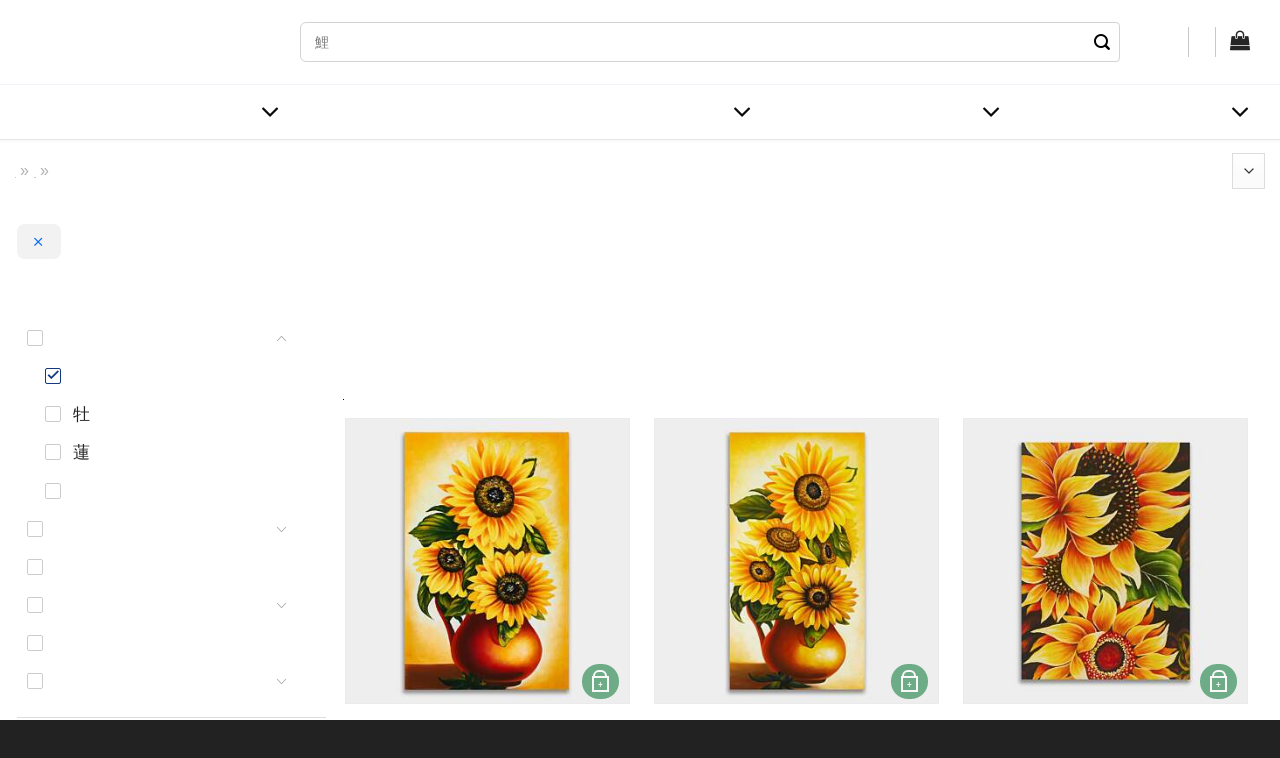

--- FILE ---
content_type: text/html; charset=UTF-8
request_url: https://ja.seoartgallery.com/%E7%B5%B5%E7%94%BB/flower/%E3%81%B2%E3%81%BE%E3%82%8F%E3%82%8A%E3%81%AE%E7%B5%B5/
body_size: 69786
content:
<!DOCTYPE html>
<html lang="ja" prefix="og: https://ogp.me/ns#" class="loading-site no-js bg-fill">
<head>
	<meta charset="UTF-8" />
	<link rel="profile" href="http://gmpg.org/xfn/11" />
	<link rel="pingback" href="https://ja.seoartgallery.com/xmlrpc.php" />

	<meta http-equiv="x-dns-prefetch-control" content="on">
<link rel="dns-prefetch" href="//googleadservices.com" />
<link rel="dns-prefetch" href="//apis.google.com" />
<link rel="dns-prefetch" href="//ssl.gstatic.com" />
<link rel="dns-prefetch" href="//www.facebook.com" />
<link rel="dns-prefetch" href="//connect.facebook.net" />
<link rel="dns-prefetch" href="//googleads.g.doubleclick.net" />
<link rel="dns-prefetch" href="//www.googletagmanger.com" />
<link rel="dns-prefetch" href="//www.google-analytics.com" />
<link rel="dns-prefetch" href="//accounts.google.com" />
<link rel="dns-prefetch" href="//js.stripe.com" />
<script>(function(html){html.className = html.className.replace(/\bno-js\b/,'js')})(document.documentElement);</script>
	<style>img:is([sizes="auto" i], [sizes^="auto," i]) { contain-intrinsic-size: 3000px 1500px }</style>
	
<!-- Google Tag Manager for WordPress by gtm4wp.com -->
<script data-cfasync="false" data-pagespeed-no-defer>
	var gtm4wp_datalayer_name = "dataLayer";
	var dataLayer = dataLayer || [];
	const gtm4wp_use_sku_instead = false;
	const gtm4wp_currency = 'JPY';
	const gtm4wp_product_per_impression = 10;
	const gtm4wp_clear_ecommerce = false;
	const gtm4wp_datalayer_max_timeout = 2000;
</script>
<!-- End Google Tag Manager for WordPress by gtm4wp.com --><meta name="viewport" content="width=device-width, initial-scale=1" />
<!-- Search Engine Optimization by Rank Math PRO - https://rankmath.com/ -->
<title>美しいひまわりの絵 をお探しですか？[全商品無料配送] | セオアートギャラリー</title>
<meta name="description" content="美しい ひまわりの絵 をお探しですか？今 セオアートギャラリー で確認してみて下さい！私たちはプロの画家が直接油絵で描いたさまざまなひまわりの絵 を販売しています。全ての商品を無料で配送し、またアートパネルなので簡単に壁に掛けることができます。"/>
<meta name="robots" content="follow, index, max-snippet:-1, max-video-preview:-1, max-image-preview:large"/>
<link rel="canonical" href="https://ja.seoartgallery.com/絵画/flower/%e3%81%b2%e3%81%be%e3%82%8f%e3%82%8a%e3%81%ae%e7%b5%b5/" />
<link rel="next" href="https://ja.seoartgallery.com/絵画/flower/%e3%81%b2%e3%81%be%e3%82%8f%e3%82%8a%e3%81%ae%e7%b5%b5/page/2/" />
<meta property="og:locale" content="ja_JP" />
<meta property="og:type" content="article" />
<meta property="og:title" content="美しいひまわりの絵 をお探しですか？[全商品無料配送] | セオアートギャラリー" />
<meta property="og:description" content="美しい ひまわりの絵 をお探しですか？今 セオアートギャラリー で確認してみて下さい！私たちはプロの画家が直接油絵で描いたさまざまなひまわりの絵 を販売しています。全ての商品を無料で配送し、またアートパネルなので簡単に壁に掛けることができます。" />
<meta property="og:url" content="https://ja.seoartgallery.com/絵画/flower/%e3%81%b2%e3%81%be%e3%82%8f%e3%82%8a%e3%81%ae%e7%b5%b5/" />
<meta property="og:site_name" content="セオアートギャラリー" />
<meta property="article:publisher" content="https://www.facebook.com/jaseoartgallery" />
<meta property="og:image" content="https://ja.seoartgallery.com/wp-content/uploads/images/1234-2.png" />
<meta property="og:image:secure_url" content="https://ja.seoartgallery.com/wp-content/uploads/images/1234-2.png" />
<meta property="og:image:width" content="564" />
<meta property="og:image:height" content="564" />
<meta property="og:image:type" content="image/png" />
<meta name="twitter:card" content="summary_large_image" />
<meta name="twitter:title" content="美しいひまわりの絵 をお探しですか？[全商品無料配送] | セオアートギャラリー" />
<meta name="twitter:description" content="美しい ひまわりの絵 をお探しですか？今 セオアートギャラリー で確認してみて下さい！私たちはプロの画家が直接油絵で描いたさまざまなひまわりの絵 を販売しています。全ての商品を無料で配送し、またアートパネルなので簡単に壁に掛けることができます。" />
<meta name="twitter:site" content="@seoartjp" />
<meta name="twitter:label1" content="商品" />
<meta name="twitter:data1" content="17" />
<script type="application/ld+json" class="rank-math-schema-pro">{"@context":"https://schema.org","@graph":[{"@type":"ItemList","itemListElement":[{"@type":"ListItem","position":"1","url":"https://ja.seoartgallery.com/product/%e3%81%b2%e3%81%be%e3%82%8f%e3%82%8a%e3%81%ae%e7%b5%b5-9/"},{"@type":"ListItem","position":"2","url":"https://ja.seoartgallery.com/product/%e3%81%b2%e3%81%be%e3%82%8f%e3%82%8a-%e7%b5%b5-9/"},{"@type":"ListItem","position":"3","url":"https://ja.seoartgallery.com/product/%e3%81%b2%e3%81%be%e3%82%8f%e3%82%8a%e3%81%ae%e7%b5%b5-8-70x50cm/"},{"@type":"ListItem","position":"4","url":"https://ja.seoartgallery.com/product/%e5%af%8c%e5%a3%ab%e5%b1%b1-%e3%81%b2%e3%81%be%e3%82%8f%e3%82%8a/"},{"@type":"ListItem","position":"5","url":"https://ja.seoartgallery.com/product/%e3%81%b2%e3%81%be%e3%82%8f%e3%82%8a-%e7%b5%b5-%e6%b2%b9%e7%b5%b5-%e7%8e%84%e9%96%a2-%e9%a2%a8%e6%b0%b4/"},{"@type":"ListItem","position":"6","url":"https://ja.seoartgallery.com/product/%e3%81%b2%e3%81%be%e3%82%8f%e3%82%8a-%e7%b5%b5%e7%94%bb-%e7%b5%b5-%e5%a3%81%e6%8e%9b%e3%81%91/"},{"@type":"ListItem","position":"7","url":"https://ja.seoartgallery.com/product/%e3%81%b2%e3%81%be%e3%82%8f%e3%82%8a-%e7%b5%b5%e7%94%bb-%e6%b2%b9%e7%b5%b5-%e3%81%8a%e3%81%97%e3%82%83%e3%82%8c/"},{"@type":"ListItem","position":"8","url":"https://ja.seoartgallery.com/product/%e5%af%8c%e5%a3%ab%e5%b1%b1-%e3%81%b2%e3%81%be%e3%82%8f%e3%82%8a%e7%95%91/"},{"@type":"ListItem","position":"9","url":"https://ja.seoartgallery.com/product/%e3%81%b2%e3%81%be%e3%82%8f%e3%82%8a-%e7%b5%b5%e7%94%bb-%e6%b2%b9%e7%b5%b5-%e5%90%91%e6%97%a5%e8%91%b5/"}],"@id":"https://ja.seoartgallery.com/\u7d75\u753b/flower/%e3%81%b2%e3%81%be%e3%82%8f%e3%82%8a%e3%81%ae%e7%b5%b5/#schema-122696","isPartOf":{"@id":"https://ja.seoartgallery.com/\u7d75\u753b/flower/%e3%81%b2%e3%81%be%e3%82%8f%e3%82%8a%e3%81%ae%e7%b5%b5/#webpage"},"publisher":{"@id":"https://ja.seoartgallery.com/#organization"},"inLanguage":"ja","mainEntityOfPage":{"@id":"https://ja.seoartgallery.com/\u7d75\u753b/flower/%e3%81%b2%e3%81%be%e3%82%8f%e3%82%8a%e3%81%ae%e7%b5%b5/#webpage"}},{"@type":"Organization","@id":"https://ja.seoartgallery.com/#organization","name":"\u30bb\u30aa\u30a2\u30fc\u30c8\u30ae\u30e3\u30e9\u30ea\u30fc","sameAs":["https://www.facebook.com/jaseoartgallery","https://twitter.com/seoartjp","https://www.instagram.com/jaseoartgallery/","https://www.pinterest.com/jaseoartgallery/"]},{"@type":"WebSite","@id":"https://ja.seoartgallery.com/#website","url":"https://ja.seoartgallery.com","name":"\u30bb\u30aa\u30a2\u30fc\u30c8\u30ae\u30e3\u30e9\u30ea\u30fc","publisher":{"@id":"https://ja.seoartgallery.com/#organization"},"inLanguage":"ja","potentialAction":{"@type":"SearchAction","target":"https://ja.seoartgallery.com/?s={search_term_string}","query-input":"required name=search_term_string"}},{"@type":"BreadcrumbList","@id":"https://ja.seoartgallery.com/\u7d75\u753b/flower/%e3%81%b2%e3%81%be%e3%82%8f%e3%82%8a%e3%81%ae%e7%b5%b5/#breadcrumb","itemListElement":[{"@type":"ListItem","position":"1","item":{"@id":"https://ja.seoartgallery.com","name":"\u30db\u30fc\u30e0"}},{"@type":"ListItem","position":"2","item":{"@id":"https://ja.seoartgallery.com/\u7d75\u753b/flower/","name":"\u690d\u7269\u30fb\u82b1\u306e\u7d75"}},{"@type":"ListItem","position":"3","item":{"@id":"https://ja.seoartgallery.com/\u7d75\u753b/flower/%e3%81%b2%e3%81%be%e3%82%8f%e3%82%8a%e3%81%ae%e7%b5%b5/","name":"\u3072\u307e\u308f\u308a\u306e\u7d75"}}]},{"@type":"CollectionPage","@id":"https://ja.seoartgallery.com/\u7d75\u753b/flower/%e3%81%b2%e3%81%be%e3%82%8f%e3%82%8a%e3%81%ae%e7%b5%b5/#webpage","url":"https://ja.seoartgallery.com/\u7d75\u753b/flower/%e3%81%b2%e3%81%be%e3%82%8f%e3%82%8a%e3%81%ae%e7%b5%b5/","name":"\u7f8e\u3057\u3044\u3072\u307e\u308f\u308a\u306e\u7d75 \u3092\u304a\u63a2\u3057\u3067\u3059\u304b\uff1f[\u5168\u5546\u54c1\u7121\u6599\u914d\u9001] | \u30bb\u30aa\u30a2\u30fc\u30c8\u30ae\u30e3\u30e9\u30ea\u30fc","isPartOf":{"@id":"https://ja.seoartgallery.com/#website"},"inLanguage":"ja","breadcrumb":{"@id":"https://ja.seoartgallery.com/\u7d75\u753b/flower/%e3%81%b2%e3%81%be%e3%82%8f%e3%82%8a%e3%81%ae%e7%b5%b5/#breadcrumb"}}]}</script>
<!-- /Rank Math WordPress SEO プラグイン -->

<link rel='prefetch' href='https://ja.seoartgallery.com/wp-content/themes/flatsome/assets/js/flatsome.js?ver=e1ad26bd5672989785e1' />
<link rel='prefetch' href='https://ja.seoartgallery.com/wp-content/themes/flatsome/assets/js/chunk.slider.js?ver=3.19.13' />
<link rel='prefetch' href='https://ja.seoartgallery.com/wp-content/themes/flatsome/assets/js/chunk.popups.js?ver=3.19.13' />
<link rel='prefetch' href='https://ja.seoartgallery.com/wp-content/themes/flatsome/assets/js/chunk.tooltips.js?ver=3.19.13' />
<link rel='prefetch' href='https://ja.seoartgallery.com/wp-content/themes/flatsome/assets/js/woocommerce.js?ver=dd6035ce106022a74757' />
<link rel="alternate" type="application/rss+xml" title="セオアートギャラリー &raquo; フィード" href="https://ja.seoartgallery.com/feed/" />
<link rel="alternate" type="application/rss+xml" title="セオアートギャラリー &raquo; コメントフィード" href="https://ja.seoartgallery.com/comments/feed/" />
<link rel="alternate" type="application/rss+xml" title="セオアートギャラリー &raquo; ひまわりの絵 カテゴリー のフィード" href="https://ja.seoartgallery.com/絵画/flower/%e3%81%b2%e3%81%be%e3%82%8f%e3%82%8a%e3%81%ae%e7%b5%b5/feed/" />
<link rel='stylesheet' id='berocket_products_label_style-css' href='https://ja.seoartgallery.com/wp-content/plugins/advanced-product-labels-for-woocommerce/css/frontend.css?ver=3.3.3' type='text/css' media='all' />
<style id='berocket_products_label_style-inline-css' type='text/css'>

        .berocket_better_labels:before,
        .berocket_better_labels:after {
            clear: both;
            content: " ";
            display: block;
        }
        .berocket_better_labels.berocket_better_labels_image {
            position: absolute!important;
            top: 0px!important;
            bottom: 0px!important;
            left: 0px!important;
            right: 0px!important;
            pointer-events: none;
        }
        .berocket_better_labels.berocket_better_labels_image * {
            pointer-events: none;
        }
        .berocket_better_labels.berocket_better_labels_image img,
        .berocket_better_labels.berocket_better_labels_image .fa,
        .berocket_better_labels.berocket_better_labels_image .berocket_color_label,
        .berocket_better_labels.berocket_better_labels_image .berocket_image_background,
        .berocket_better_labels .berocket_better_labels_line .br_alabel,
        .berocket_better_labels .berocket_better_labels_line .br_alabel span {
            pointer-events: all;
        }
        .berocket_better_labels .berocket_color_label,
        .br_alabel .berocket_color_label {
            width: 100%;
            height: 100%;
            display: block;
        }
        .berocket_better_labels .berocket_better_labels_position_left {
            text-align:left;
            float: left;
            clear: left;
        }
        .berocket_better_labels .berocket_better_labels_position_center {
            text-align:center;
        }
        .berocket_better_labels .berocket_better_labels_position_right {
            text-align:right;
            float: right;
            clear: right;
        }
        .berocket_better_labels.berocket_better_labels_label {
            clear: both
        }
        .berocket_better_labels .berocket_better_labels_line {
            line-height: 1px;
        }
        .berocket_better_labels.berocket_better_labels_label .berocket_better_labels_line {
            clear: none;
        }
        .berocket_better_labels .berocket_better_labels_position_left .berocket_better_labels_line {
            clear: left;
        }
        .berocket_better_labels .berocket_better_labels_position_right .berocket_better_labels_line {
            clear: right;
        }
        .berocket_better_labels .berocket_better_labels_line .br_alabel {
            display: inline-block;
            position: relative;
            top: 0!important;
            left: 0!important;
            right: 0!important;
            line-height: 1px;
        }.berocket_better_labels .berocket_better_labels_position {
                display: flex;
                flex-direction: column;
            }
            .berocket_better_labels .berocket_better_labels_position.berocket_better_labels_position_left {
                align-items: start;
            }
            .berocket_better_labels .berocket_better_labels_position.berocket_better_labels_position_right {
                align-items: end;
            }
            .rtl .berocket_better_labels .berocket_better_labels_position.berocket_better_labels_position_left {
                align-items: end;
            }
            .rtl .berocket_better_labels .berocket_better_labels_position.berocket_better_labels_position_right {
                align-items: start;
            }
            .berocket_better_labels .berocket_better_labels_position.berocket_better_labels_position_center {
                align-items: center;
            }
            .berocket_better_labels .berocket_better_labels_position .berocket_better_labels_inline {
                display: flex;
                align-items: start;
            }
</style>
<link rel='stylesheet' id='rate-my-post-css' href='https://ja.seoartgallery.com/wp-content/plugins/rate-my-post/public/css/rate-my-post.min.css?ver=4.4.3' type='text/css' media='all' />
<link rel='stylesheet' id='all-product-reviews-css' href='https://ja.seoartgallery.com/wp-content/plugins/All-Product-Reviews/css/style.css?ver=1.8' type='text/css' media='all' />
<style id='woocommerce-inline-inline-css' type='text/css'>
.woocommerce form .form-row .required { visibility: visible; }
</style>
<link rel='stylesheet' id='aws-style-css' href='https://ja.seoartgallery.com/wp-content/plugins/advanced-woo-search/assets/css/common.min.css?ver=3.37' type='text/css' media='all' />
<link rel='stylesheet' id='wcst_public_css-css' href='https://ja.seoartgallery.com/wp-content/plugins/xl-woocommerce-sales-triggers/assets/css/wcst_combined.css?ver=2.10.0' type='text/css' media='all' />
<link rel='stylesheet' id='if-menu-site-css-css' href='https://ja.seoartgallery.com/wp-content/plugins/if-menu/assets/if-menu-site.css?ver=6.8.2' type='text/css' media='all' />
<link rel='stylesheet' id='wcpr-country-flags-css' href='https://ja.seoartgallery.com/wp-content/plugins/woocommerce-photo-reviews/css/flags-64.min.css?ver=1.4.3' type='text/css' media='all' />
<link rel='stylesheet' id='wooac-feather-css' href='https://ja.seoartgallery.com/wp-content/plugins/woo-added-to-cart-notification/assets/libs/feather/feather.css?ver=6.8.2' type='text/css' media='all' />
<link rel='stylesheet' id='magnific-popup-css' href='https://ja.seoartgallery.com/wp-content/plugins/woo-added-to-cart-notification/assets/libs/magnific-popup/magnific-popup.css?ver=6.8.2' type='text/css' media='all' />
<link rel='stylesheet' id='wooac-frontend-css' href='https://ja.seoartgallery.com/wp-content/plugins/woo-added-to-cart-notification/assets/css/frontend.css?ver=3.1.6' type='text/css' media='all' />
<link rel='stylesheet' id='perfect-scrollbar-css' href='https://ja.seoartgallery.com/wp-content/plugins/woo-smart-wishlist/assets/libs/perfect-scrollbar/css/perfect-scrollbar.min.css?ver=6.8.2' type='text/css' media='all' />
<link rel='stylesheet' id='perfect-scrollbar-wpc-css' href='https://ja.seoartgallery.com/wp-content/plugins/woo-smart-wishlist/assets/libs/perfect-scrollbar/css/custom-theme.css?ver=6.8.2' type='text/css' media='all' />
<link rel='stylesheet' id='woosw-icons-css' href='https://ja.seoartgallery.com/wp-content/plugins/woo-smart-wishlist/assets/css/icons.css?ver=5.0.7' type='text/css' media='all' />
<link rel='stylesheet' id='woosw-frontend-css' href='https://ja.seoartgallery.com/wp-content/plugins/woo-smart-wishlist/assets/css/frontend.css?ver=5.0.7' type='text/css' media='all' />
<style id='woosw-frontend-inline-css' type='text/css'>
.woosw-popup .woosw-popup-inner .woosw-popup-content .woosw-popup-content-bot .woosw-notice { background-color: #5fbd74; } .woosw-popup .woosw-popup-inner .woosw-popup-content .woosw-popup-content-bot .woosw-popup-content-bot-inner a:hover { color: #5fbd74; border-color: #5fbd74; } 
</style>
<link rel='stylesheet' id='brands-styles-css' href='https://ja.seoartgallery.com/wp-content/plugins/woocommerce/assets/css/brands.css?ver=9.9.5' type='text/css' media='all' />
<link rel='stylesheet' id='line-seed-font-css' href='https://ja.seoartgallery.com/lineseed/lineseed.css?ver=1.0.0' type='text/css' media='all' />
<link rel='stylesheet' id='easy-social-share-buttons-extended-pack-css' href='https://ja.seoartgallery.com/wp-content/plugins/essb-extended-buttons-pack/assets/essb-extended-pack.css?ver=10.4' type='text/css' media='all' />
<link rel='stylesheet' id='easy-social-share-buttons-css' href='https://ja.seoartgallery.com/wp-content/plugins/easy-social-share-buttons3/assets/css/easy-social-share-buttons.min.css?ver=10.4' type='text/css' media='all' />
<style id='easy-social-share-buttons-inline-css' type='text/css'>
.essb_links .essb_link_mastodon { --essb-network: #6364ff;}
</style>
<link rel='stylesheet' id='tablepress-default-css' href='https://ja.seoartgallery.com/wp-content/plugins/tablepress/css/build/default.css?ver=3.2.5' type='text/css' media='all' />
<link rel='stylesheet' id='simple-image-gallery-css-css' href='https://ja.seoartgallery.com/wp-content/plugins/simple-image-gallery/assets/css/gallery.css?ver=1.2.0' type='text/css' media='all' />
<link rel='stylesheet' id='font-awesome-css' href='https://ja.seoartgallery.com/wp-content/plugins/popup-anything-on-click/assets/css/font-awesome.min.css?ver=2.9.1' type='text/css' media='all' />
<link rel='stylesheet' id='popupaoc-public-style-css' href='https://ja.seoartgallery.com/wp-content/plugins/popup-anything-on-click/assets/css/popupaoc-public.css?ver=2.9.1' type='text/css' media='all' />
<style id='rpesp-setting-handle-inline-css' type='text/css'>
.rp_estimated_date{background-color:;color:#000000;font-size:16px;margin: 10px 0;padding:5px 10px;}.rp_estimated_date.variation_date,.rp_estimated_date_carrier_date.variation_date{padding:0px;}.rp_estimated_date.variation_date .date_for_variation,.rp_estimated_date_carrier_date.variation_date .date_for_variation{padding:5px 10px;}.rp_combine_estimated_date{background-color:;color:#000000;font-size:16px;margin: 5px 0;padding:5px 10px;}.rp_estimated_date.rp_outofstock,.rp_estimated_date .rp_outofstock{background-color:;color:;}.rp_estimated_date_carrier_date {background-color:;color:;font-size:16px;padding:5px 10px;}.rp_estimated_date.rp_back_order,.rp_estimated_date .rp_back_order{background-color:;color:;}.date_for_variation,.variation_date{display:none;text-align: left;align-items: center;}.rp_estimated_date,.rp_combine_estimated_date,.rp_estimated_date_carrier_date{display: flex;text-align: left;align-items: center;}.rp_estimated_date .rp_icon,.rp_combine_estimated_date .rp_icon{margin-right: 5px;}.rp_estimated_date .rp_icon img,.rp_combine_estimated_date .rp_icon img{max-width:50px;}.rp_estimated_date_carrier_date .rp_icon,.rp_combine_estimated_date .rp_icon{margin-right: 5px;}.rp_estimated_date_carrier_date .rp_icon img,.rp_combine_estimated_date .rp_icon img{max-width:50px;}.date_for_variation.date_variation_novariation {display:flex;}
</style>
<link rel='stylesheet' id='flatsome-main-css' href='https://ja.seoartgallery.com/wp-content/themes/flatsome/assets/css/flatsome.css?ver=3.19.13' type='text/css' media='all' />
<style id='flatsome-main-inline-css' type='text/css'>
@font-face {
				font-family: "fl-icons";
				font-display: block;
				src: url(https://ja.seoartgallery.com/wp-content/themes/flatsome/assets/css/icons/fl-icons.eot?v=3.19.13);
				src:
					url(https://ja.seoartgallery.com/wp-content/themes/flatsome/assets/css/icons/fl-icons.eot#iefix?v=3.19.13) format("embedded-opentype"),
					url(https://ja.seoartgallery.com/wp-content/themes/flatsome/assets/css/icons/fl-icons.woff2?v=3.19.13) format("woff2"),
					url(https://ja.seoartgallery.com/wp-content/themes/flatsome/assets/css/icons/fl-icons.ttf?v=3.19.13) format("truetype"),
					url(https://ja.seoartgallery.com/wp-content/themes/flatsome/assets/css/icons/fl-icons.woff?v=3.19.13) format("woff"),
					url(https://ja.seoartgallery.com/wp-content/themes/flatsome/assets/css/icons/fl-icons.svg?v=3.19.13#fl-icons) format("svg");
			}
</style>
<link rel='stylesheet' id='flatsome-shop-css' href='https://ja.seoartgallery.com/wp-content/themes/flatsome/assets/css/flatsome-shop.css?ver=3.19.13' type='text/css' media='all' />
<link rel='stylesheet' id='flatsome-style-css' href='https://ja.seoartgallery.com/wp-content/themes/flatsome-child-jp/style.css?ver=3.1' type='text/css' media='all' />
<link rel='stylesheet' id='prdctfltr-css' href='https://ja.seoartgallery.com/wp-content/plugins/prdctfltr/includes/css/styles.css?ver=8.3.0' type='text/css' media='all' />
<script type="text/javascript">
            window._nslDOMReady = function (callback) {
                if ( document.readyState === "complete" || document.readyState === "interactive" ) {
                    callback();
                } else {
                    document.addEventListener( "DOMContentLoaded", callback );
                }
            };
            </script><script type="text/javascript" id="jquery-core-js-extra">
/* <![CDATA[ */
var xlwcty = {"ajax_url":"https:\/\/ja.seoartgallery.com\/wp-admin\/admin-ajax.php","version":"2.22.0","wc_version":"9.9.5"};
/* ]]> */
</script>
<script type="text/javascript" src="https://ja.seoartgallery.com/wp-includes/js/jquery/jquery.min.js?ver=3.7.1" id="jquery-core-js"></script>
<script type="text/javascript" src="https://ja.seoartgallery.com/wp-includes/js/jquery/jquery-migrate.min.js?ver=3.4.1" id="jquery-migrate-js"></script>
<script type="text/javascript" src="https://ja.seoartgallery.com/wp-content/plugins/woocommerce/assets/js/jquery-blockui/jquery.blockUI.min.js?ver=2.7.0-wc.9.9.5" id="jquery-blockui-js" data-wp-strategy="defer"></script>
<script type="text/javascript" id="wc-add-to-cart-js-extra">
/* <![CDATA[ */
var wc_add_to_cart_params = {"ajax_url":"\/wp-admin\/admin-ajax.php","wc_ajax_url":"\/?wc-ajax=%%endpoint%%","i18n_view_cart":"\u304a\u8cb7\u3044\u7269\u30ab\u30b4\u3092\u8868\u793a","cart_url":"https:\/\/ja.seoartgallery.com\/cart\/","is_cart":"","cart_redirect_after_add":"no"};
/* ]]> */
</script>
<script type="text/javascript" src="https://ja.seoartgallery.com/wp-content/plugins/woocommerce/assets/js/frontend/add-to-cart.min.js?ver=9.9.5" id="wc-add-to-cart-js" defer="defer" data-wp-strategy="defer"></script>
<script type="text/javascript" src="https://ja.seoartgallery.com/wp-content/plugins/woocommerce/assets/js/js-cookie/js.cookie.min.js?ver=2.1.4-wc.9.9.5" id="js-cookie-js" data-wp-strategy="defer"></script>
<script type="text/javascript" src="https://ja.seoartgallery.com/wp-content/plugins/woocommerce-photo-reviews/js/default-display-images.js?ver=1.4.3" id="wcpr-default-display-script-js"></script>
<script type="text/javascript" id="woocommerce-photo-reviews-script-js-extra">
/* <![CDATA[ */
var woocommerce_photo_reviews_params = {"ajaxurl":"https:\/\/ja.seoartgallery.com\/wp-admin\/admin-ajax.php","text_load_more":"Load more","text_loading":"Loading...","i18n_required_rating_text":"Please select a rating.","i18n_required_comment_text":"Please enter your comment.","i18n_minimum_comment_text":"Please enter your comment not less than 0 character.","i18n_required_name_text":"Please enter your name.","i18n_required_email_text":"Please enter your email.","warning_gdpr":"Please agree with our term and policy.","max_files":"5","upload_allow":["image\/jpg","image\/jpeg","image\/bmp","image\/png","image\/webp","image\/gif","video\/mp4","video\/webm","video\/quicktime"],"max_file_size":"2000","required_image":"off","enable_photo":"on","warning_required_image":"Please upload at least one image for your review!","warning_max_files":"You can only upload maximum of 5 files.","warning_upload_allow":"'%file_name%' is not an allowed file type.","warning_max_file_size":"The size of '%file_name%' is greater than 2000 kB.","default_comments_page":"oldest","comments_per_page":"6","sort":"1","display":"1","masonry_popup":"image","pagination_ajax":"1","loadmore_button":"","allow_empty_comment":"1","minimum_comment_length":"0","container":".wcpr-grid","comments_container_id":"comments","nonce":"9ff7f3f573","grid_class":"wcpr-grid wcpr-masonry-3-col wcpr-masonry-popup-image","i18n_image_caption":"Caption for this image","image_caption_enable":"","restrict_number_of_reviews":"","wc_ajax_url":"\/?wc-ajax=%%endpoint%%","review_rating_required":"yes"};
/* ]]> */
</script>
<script type="text/javascript" src="https://ja.seoartgallery.com/wp-content/plugins/woocommerce-photo-reviews/js/script.js?ver=1.4.3" id="woocommerce-photo-reviews-script-js"></script>
<script type="text/javascript" id="woocommerce-photo-reviews-shortcode-script-js-extra">
/* <![CDATA[ */
var woocommerce_photo_reviews_shortcode_params = {"ajaxurl":"https:\/\/ja.seoartgallery.com\/wp-admin\/admin-ajax.php"};
/* ]]> */
</script>
<script type="text/javascript" src="https://ja.seoartgallery.com/wp-content/plugins/woocommerce-photo-reviews/js/shortcode-script.js?ver=1.4.3" id="woocommerce-photo-reviews-shortcode-script-js"></script>
<script type="text/javascript" id="rpesp-setting-front-js-extra">
/* <![CDATA[ */
var RPPDDF = {"ajaxUrl":"https:\/\/ja.seoartgallery.com\/wp-admin\/admin-ajax.php","enableAjax":"","enableCarrier":"","enableoncart":"","isWCPage":"1","isProductPage":""};
/* ]]> */
</script>
<script type="text/javascript" src="https://ja.seoartgallery.com/wp-content/plugins/rp-product-deliverydate/assets/js/script.min.js?ver=6.8.2" id="rpesp-setting-front-js"></script>
<link rel="https://api.w.org/" href="https://ja.seoartgallery.com/wp-json/" /><link rel="alternate" title="JSON" type="application/json" href="https://ja.seoartgallery.com/wp-json/wp/v2/product_cat/261" /><link rel="EditURI" type="application/rsd+xml" title="RSD" href="https://ja.seoartgallery.com/xmlrpc.php?rsd" />
<meta name="generator" content="WordPress 6.8.2" />
<meta name="generator" content="XL-Sales-Trigger 2.10.0" />
<style>.product .images {position: relative;}
.br_alabel.br_alabel_label.br_alabel_type_text.br_alabel_center{display:block !important;}</style><meta name="generator" content="performant-translations 1.2.0">
<script>
	function expand(param) {
		param.style.display = (param.style.display == "none") ? "block" : "none";
	}
	function read_toggle(id, more, less) {
		el = document.getElementById("readlink" + id);
		el.innerHTML = (el.innerHTML == more) ? less : more;
		expand(document.getElementById("read" + id));
	}
	</script>        <script>
            (function (window, document, src) {
                var a = document.createElement('script'),
                    m = document.getElementsByTagName('script')[0];
                a.async = 1;
                a.src = src;
                m.parentNode.insertBefore(a, m);
            })(window, document, '//www.googletagmanager.com/gtag/js?id=UA-46054204-19');

            window.dataLayer = window.dataLayer || [];
            window.gtag = window.gtag || function gtag() {
                dataLayer.push(arguments);
            };

            gtag('js', new Date());
        </script>
		
<!-- Google Tag Manager for WordPress by gtm4wp.com -->
<!-- GTM Container placement set to manual -->
<script data-cfasync="false" data-pagespeed-no-defer>
	var dataLayer_content = {"customerTotalOrders":0,"customerTotalOrderValue":0,"customerFirstName":"","customerLastName":"","customerBillingFirstName":"","customerBillingLastName":"","customerBillingCompany":"","customerBillingAddress1":"","customerBillingAddress2":"","customerBillingCity":"","customerBillingState":"","customerBillingPostcode":"","customerBillingCountry":"","customerBillingEmail":"","customerBillingEmailHash":"","customerBillingPhone":"","customerShippingFirstName":"","customerShippingLastName":"","customerShippingCompany":"","customerShippingAddress1":"","customerShippingAddress2":"","customerShippingCity":"","customerShippingState":"","customerShippingPostcode":"","customerShippingCountry":"","cartContent":{"totals":{"applied_coupons":[],"discount_total":0,"subtotal":0,"total":0},"items":[]}};
	dataLayer.push( dataLayer_content );
</script>
<script data-cfasync="false" data-pagespeed-no-defer>
(function(w,d,s,l,i){w[l]=w[l]||[];w[l].push({'gtm.start':
new Date().getTime(),event:'gtm.js'});var f=d.getElementsByTagName(s)[0],
j=d.createElement(s),dl=l!='dataLayer'?'&l='+l:'';j.async=true;j.src=
'//www.googletagmanager.com/gtm.js?id='+i+dl;f.parentNode.insertBefore(j,f);
})(window,document,'script','dataLayer','GTM-5BLJ2CP');
</script>
<!-- End Google Tag Manager for WordPress by gtm4wp.com --><link rel="apple-touch-icon" sizes="180x180" href="/wp-content/uploads/fbrfg/apple-touch-icon.png">
<link rel="icon" type="image/png" sizes="32x32" href="/wp-content/uploads/fbrfg/favicon-32x32.png">
<link rel="icon" type="image/png" sizes="16x16" href="/wp-content/uploads/fbrfg/favicon-16x16.png">
<link rel="manifest" href="/wp-content/uploads/fbrfg/site.webmanifest">
<link rel="shortcut icon" href="/wp-content/uploads/fbrfg/favicon.ico">
<meta name="msapplication-TileColor" content="#da532c">
<meta name="msapplication-config" content="/wp-content/uploads/fbrfg/browserconfig.xml">
<meta name="theme-color" content="#ffffff">    <style>
    /* 배송 정보 "詳細을見る" 버튼 스타일 */
    .rp-details-link {
        margin-left: 8px;
        display: inline-flex;
        align-items: center;
        justify-content: center;
        color: #1d8449 !important;
        text-decoration: underline;
        transition: all 0.2s ease;
        padding: 4px 8px;
        border-radius: 3px;
        user-select: none;
        -webkit-tap-highlight-color: transparent;
        font-size: 13px;
        cursor: pointer;
    }

    .rp-details-link:hover {
        color: #d46b08 !important;
        background: rgba(212, 107, 8, 0.08);
    }

    .rp-details-link:active,
    .rp-details-link:focus {
        background: rgba(212, 107, 8, 0.12);
        outline: none;
    }

    /* 데스크톱에서는 텍스트 표시 */
    .rp-details-text {
        display: inline;
    }

    .rp-details-icon {
        display: none;
    }

    /* 모바일/태블릿에서는 아이콘 표시 */
    @media (max-width: 768px) {
        .rp-details-link {
            min-width: 32px;
            min-height: 32px;
            font-size: 16px;
            padding: 6px 8px;
        }

        .rp-details-text {
            display: none;
        }

        .rp-details-icon {
            display: inline;
            font-size: 18px;
        }
    }

    @media (max-width: 576px) {
        .rp-details-link {
            min-width: 30px;
            min-height: 30px;
            font-size: 16px;
            padding: 6px;
        }

        .rp-details-icon {
            font-size: 16px;
        }
    }
    </style>

    <script type="text/javascript">
    document.addEventListener('DOMContentLoaded', function() {
        var rp = document.querySelector('.rp_estimated_date');
        if (!rp) return; // 조기 반환

        // 중복 방지: 이미 버튼이 있으면 건너뛰기
        if (rp.querySelector('.rp-details-link')) return;

        try {
            // 라이트박스 중복 생성 방지
            if (!document.querySelector('#re-ship')) {
                var lightboxCode = "\t<div id=\"re-ship\"\n\t     class=\"lightbox-by-id lightbox-content mfp-hide lightbox-white \"\n\t     style=\"max-width:800px ;padding:20px\">\n\t\t <div class=\"row row-collapse row-full-width\"  id=\"row-186212349\">\r\n\r\n\n\t<div id=\"col-261204725\" class=\"col small-12 large-12\"  >\n\t\t\t\t<div class=\"col-inner\"  >\n\t\t\t\n\t\t\t\r\n\r\n<strong><span style=\"font-size: 130%;\">\u914d\u9001\u306b\u3064\u3044\u3066<\/span><\/strong>\r\n<ul>\r\n \t<li>\u5f53\u5e97\u3067\u8ca9\u58f2\u3057\u3066\u3044\u308b\u5168\u3066\u306e\u4f5c\u54c1\u306f\u5b8c\u5168\u306b\u7121\u6599\u914d\u9001\u3068\u306a\u308a\u307e\u3059\u3002<\/li>\r\n \t<li>\u4f5c\u54c1\u306e\u914d\u9001\u65e5\u7a0b\u306f\u3001\u8868\u793a\u3055\u308c\u3066\u3044\u308b\u901a\u308a\u3001\u901a\u5e38\u767a\u9001\u65e5\u304b\u30892\u65e5\u4ee5\u5185\u306e\u5230\u7740\u3068\u306a\u308a\u307e\u3059\u3002<\/li>\r\n \t<li>\u914d\u9001\u306f\u97d3\u56fd\u90f5\u4fbf\u5c40\u306eEMS (\u56fd\u969b\u90f5\u4fbf)\u306b\u3066\u767a\u9001\u3055\u308c\u3001\u65e5\u672c\u90f5\u4fbf\u5c40\u3092\u901a\u3057\u3066\u914d\u9001\u3055\u308c\u307e\u3059\u3002<\/li>\r\n \t<li>\u4f5c\u54c1\u306e\u767a\u9001\u5f8c\u306b\u306f\u304a\u554f\u3044\u5408\u308f\u305b\u756a\u53f7\u304cE\u30e1\u30fc\u30eb\u306b\u9001\u4fe1\u3055\u308c\u3001\u914d\u9001\u72b6\u6cc1\u3092\u3054\u78ba\u8a8d\u9802\u3051\u307e\u3059\u3002<\/li>\r\n \t<li>\u3082\u3057E\u30e1\u30fc\u30eb\u304c\u5230\u7740\u3057\u306a\u3051\u308c\u3070\u3001\u5fc5\u305a\u8ff7\u60d1\u30e1\u30fc\u30eb\u30d5\u30a9\u30eb\u30c0\u30fc\u3092\u3054\u78ba\u8a8d\u4e0b\u3055\u3044\u3002<\/li>\r\n \t<li>\u307e\u305f\u3001\u3084\u3080\u3092\u5f97\u305a\u914d\u9001\u304c\u9045\u308c\u3066\u3057\u307e\u3046\u5834\u5408\u306f\u3001\u3042\u3089\u304b\u3058\u3081E\u30e1\u30fc\u30eb\u306b\u3066\u3054\u6848\u5185\u3055\u305b\u3066\u9802\u304d\u307e\u3059\u3002<\/li>\r\n<\/ul>\r\n<strong><span style=\"font-size: 130%;\">\u8fd4\u54c1\u306b\u3064\u3044\u3066<\/span><\/strong>\r\n<ul>\r\n \t<li>\u5230\u7740\u304b\u30897\u65e5\u4ee5\u5185\u3067\u3042\u308c\u3070\u3001\u8fd4\u54c1\u304c\u53ef\u80fd\u3067\u3059\u3002<\/li>\r\n \t<li>\u90f5\u4fbf\u5c40\u304b\u3089\u306eEMS\u3084\u822a\u7a7a\u4fbf\u3001\u8239\u4fbf\u306b\u5bfe\u5fdc\u3057\u3066\u304a\u308a\u3001\u304a\u597d\u304d\u306a\u30b5\u30fc\u30d3\u30b9\u3092\u3054\u5229\u7528\u3044\u305f\u3060\u3051\u307e\u3059\u3002<\/li>\r\n \t<li>\u307e\u305f\u4e0a\u8a18\u306e\u65b9\u6cd5\u306f\u304a\u5c4a\u3051\u65e5\u6570\u306b\u3088\u308a\u5024\u6bb5\u304c\u5909\u52d5\u3059\u308b\u5834\u5408\u304c\u3054\u3056\u3044\u307e\u3059\u3002<\/li>\r\n \t<li>\u5546\u54c1\u304c\u5230\u7740\u3057\u307e\u3057\u305f\u3089\u3001\u7834\u640d\u78ba\u8a8d\u5f8c\u8fd4\u91d1\u3092\u3055\u305b\u3066\u9802\u304d\u307e\u3059\u3002<\/li>\r\n \t<li>\u8fd4\u54c1\u306e\u6599\u91d1\u30fb\u65e5\u6570\u3092\u8abf\u3079\u308b\u306b\u306f\u3053\u3053\u3092<a href=\"https:\/\/www.post.japanpost.jp\/cgi-charge\" target=\"_blank\" rel=\"nofollow noopener sponsored\">\u30af\u30ea\u30c3\u30af<\/a>\u3057\u3066\u4e0b\u3055\u3044\u3002<\/li>\r\n \t<li>\u304a\u5c4a\u3051\u3057\u305f\u5546\u54c1\u304c\u4e0d\u826f\u54c1\u3067\u3042\u3063\u305f\u5834\u5408\u3084\u3054\u6ce8\u6587\u5185\u5bb9\u3068\u7570\u306a\u308b\u5546\u54c1\u304c\u5c4a\u3044\u305f\u5834\u5408\u4ee5\u5916\u306e\u8fd4\u54c1\u9001\u6599\u306f\u3001\u304a\u5ba2\u69d8\u8ca0\u62c5\u3067\u304a\u9858\u3044\u3044\u305f\u3057\u307e\u3059\u3002<\/li>\r\n \t<li>\u3010\u8fd4\u9001\u5148\u3011\r\n\u301249305\r\n146-309, 365, Hasinbeonyeong-ro, Saha-gu, Busan, Republic of Korea\r\nSEOARTGALLERY\u00a0 \u00a0TEL\uff1a070-7150-9697<\/li>\r\n<\/ul>\r\n\t\t<\/div>\n\t\t\t\t\t<\/div>\n\n\t\r\n\r\n<\/div>\r\n\t<\/div>\n\t\n\t";
                var div = document.createElement('div');
                div.innerHTML = lightboxCode;
                document.body.appendChild(div);
            }

            // 반응형 링크 생성
            var aTag = document.createElement('a');
            aTag.href = "#re-ship";
            aTag.className = "rp-details-link";

            // 텍스트와 아이콘 모두 추가
            aTag.innerHTML = '<span class="rp-details-text">詳細を見る</span><span class="rp-details-icon">ⓘ</span>';

            // 클릭 이벤트 (에러 처리 포함)
            aTag.addEventListener('click', function(e) {
                e.preventDefault();
                try {
                    var lightbox = document.querySelector('#re-ship');
                    if (lightbox) {
                        lightbox.style.display = 'block';
                    }
                } catch (error) {
                    console.warn('라이트박스 열기 실패:', error);
                }
            });

            rp.appendChild(aTag);

        } catch (error) {
            console.warn('배송 정보 버튼 생성 실패:', error);
        }
    });
    </script>
    	<noscript><style>.woocommerce-product-gallery{ opacity: 1 !important; }</style></noscript>
	    <style>
        .woocommerce-messages .woocommerce-info {
            margin-left: auto;
            margin-right: auto;
            color: inherit
        }

        .woocommerce-messages .woocommerce-info a.button.wc-forward {
            float: left
        }
    </style>
	<meta name="generator" content="XforWooCommerce.com - Product Filter for WooCommerce"/><style type="text/css">

*[id^='readlink'] {
 font-weight: normal;
 color: #000000;
 background: ;
 padding: 0px;
 border-bottom: 1px solid #000000;
 -webkit-box-shadow: none !important;
 box-shadow: none !important;
 -webkit-transition: none !important;
}

*[id^='readlink']:hover {
 font-weight: normal;
 color: #0069ff;
 padding: 0px;
 border-bottom: 1px solid #000000;
}

*[id^='readlink']:focus {
 outline: none;
 color: #000000;
}

</style>
<style type="text/css">div.nsl-container[data-align="left"] {
    text-align: left;
}

div.nsl-container[data-align="center"] {
    text-align: center;
}

div.nsl-container[data-align="right"] {
    text-align: right;
}


div.nsl-container div.nsl-container-buttons a[data-plugin="nsl"] {
    text-decoration: none;
    box-shadow: none;
    border: 0;
}

div.nsl-container .nsl-container-buttons {
    display: flex;
    padding: 5px 0;
}

div.nsl-container.nsl-container-block .nsl-container-buttons {
    display: inline-grid;
    grid-template-columns: minmax(145px, auto);
}

div.nsl-container-block-fullwidth .nsl-container-buttons {
    flex-flow: column;
    align-items: center;
}

div.nsl-container-block-fullwidth .nsl-container-buttons a,
div.nsl-container-block .nsl-container-buttons a {
    flex: 1 1 auto;
    display: block;
    margin: 5px 0;
    width: 100%;
}

div.nsl-container-inline {
    margin: -5px;
    text-align: left;
}

div.nsl-container-inline .nsl-container-buttons {
    justify-content: center;
    flex-wrap: wrap;
}

div.nsl-container-inline .nsl-container-buttons a {
    margin: 5px;
    display: inline-block;
}

div.nsl-container-grid .nsl-container-buttons {
    flex-flow: row;
    align-items: center;
    flex-wrap: wrap;
}

div.nsl-container-grid .nsl-container-buttons a {
    flex: 1 1 auto;
    display: block;
    margin: 5px;
    max-width: 280px;
    width: 100%;
}

@media only screen and (min-width: 650px) {
    div.nsl-container-grid .nsl-container-buttons a {
        width: auto;
    }
}

div.nsl-container .nsl-button {
    cursor: pointer;
    vertical-align: top;
    border-radius: 4px;
}

div.nsl-container .nsl-button-default {
    color: #fff;
    display: flex;
}

div.nsl-container .nsl-button-icon {
    display: inline-block;
}

div.nsl-container .nsl-button-svg-container {
    flex: 0 0 auto;
    padding: 8px;
    display: flex;
    align-items: center;
}

div.nsl-container svg {
    height: 24px;
    width: 24px;
    vertical-align: top;
}

div.nsl-container .nsl-button-default div.nsl-button-label-container {
    margin: 0 24px 0 12px;
    padding: 10px 0;
    font-family: Helvetica, Arial, sans-serif;
    font-size: 16px;
    line-height: 20px;
    letter-spacing: .25px;
    overflow: hidden;
    text-align: center;
    text-overflow: clip;
    white-space: nowrap;
    flex: 1 1 auto;
    -webkit-font-smoothing: antialiased;
    -moz-osx-font-smoothing: grayscale;
    text-transform: none;
    display: inline-block;
}

div.nsl-container .nsl-button-google[data-skin="dark"] .nsl-button-svg-container {
    margin: 1px;
    padding: 7px;
    border-radius: 3px;
    background: #fff;
}

div.nsl-container .nsl-button-google[data-skin="light"] {
    border-radius: 1px;
    box-shadow: 0 1px 5px 0 rgba(0, 0, 0, .25);
    color: RGBA(0, 0, 0, 0.54);
}

div.nsl-container .nsl-button-apple .nsl-button-svg-container {
    padding: 0 6px;
}

div.nsl-container .nsl-button-apple .nsl-button-svg-container svg {
    height: 40px;
    width: auto;
}

div.nsl-container .nsl-button-apple[data-skin="light"] {
    color: #000;
    box-shadow: 0 0 0 1px #000;
}

div.nsl-container .nsl-button-facebook[data-skin="white"] {
    color: #000;
    box-shadow: inset 0 0 0 1px #000;
}

div.nsl-container .nsl-button-facebook[data-skin="light"] {
    color: #1877F2;
    box-shadow: inset 0 0 0 1px #1877F2;
}

div.nsl-container .nsl-button-spotify[data-skin="white"] {
    color: #191414;
    box-shadow: inset 0 0 0 1px #191414;
}

div.nsl-container .nsl-button-apple div.nsl-button-label-container {
    font-size: 17px;
    font-family: -apple-system, BlinkMacSystemFont, "Segoe UI", Roboto, Helvetica, Arial, sans-serif, "Apple Color Emoji", "Segoe UI Emoji", "Segoe UI Symbol";
}

div.nsl-container .nsl-button-slack div.nsl-button-label-container {
    font-size: 17px;
    font-family: -apple-system, BlinkMacSystemFont, "Segoe UI", Roboto, Helvetica, Arial, sans-serif, "Apple Color Emoji", "Segoe UI Emoji", "Segoe UI Symbol";
}

div.nsl-container .nsl-button-slack[data-skin="light"] {
    color: #000000;
    box-shadow: inset 0 0 0 1px #DDDDDD;
}

div.nsl-container .nsl-button-tiktok[data-skin="light"] {
    color: #161823;
    box-shadow: 0 0 0 1px rgba(22, 24, 35, 0.12);
}


div.nsl-container .nsl-button-kakao {
    color: rgba(0, 0, 0, 0.85);
}

.nsl-clear {
    clear: both;
}

.nsl-container {
    clear: both;
}

.nsl-disabled-provider .nsl-button {
    filter: grayscale(1);
    opacity: 0.8;
}

/*Button align start*/

div.nsl-container-inline[data-align="left"] .nsl-container-buttons {
    justify-content: flex-start;
}

div.nsl-container-inline[data-align="center"] .nsl-container-buttons {
    justify-content: center;
}

div.nsl-container-inline[data-align="right"] .nsl-container-buttons {
    justify-content: flex-end;
}


div.nsl-container-grid[data-align="left"] .nsl-container-buttons {
    justify-content: flex-start;
}

div.nsl-container-grid[data-align="center"] .nsl-container-buttons {
    justify-content: center;
}

div.nsl-container-grid[data-align="right"] .nsl-container-buttons {
    justify-content: flex-end;
}

div.nsl-container-grid[data-align="space-around"] .nsl-container-buttons {
    justify-content: space-around;
}

div.nsl-container-grid[data-align="space-between"] .nsl-container-buttons {
    justify-content: space-between;
}

/* Button align end*/

/* Redirect */

#nsl-redirect-overlay {
    display: flex;
    flex-direction: column;
    justify-content: center;
    align-items: center;
    position: fixed;
    z-index: 1000000;
    left: 0;
    top: 0;
    width: 100%;
    height: 100%;
    backdrop-filter: blur(1px);
    background-color: RGBA(0, 0, 0, .32);;
}

#nsl-redirect-overlay-container {
    display: flex;
    flex-direction: column;
    justify-content: center;
    align-items: center;
    background-color: white;
    padding: 30px;
    border-radius: 10px;
}

#nsl-redirect-overlay-spinner {
    content: '';
    display: block;
    margin: 20px;
    border: 9px solid RGBA(0, 0, 0, .6);
    border-top: 9px solid #fff;
    border-radius: 50%;
    box-shadow: inset 0 0 0 1px RGBA(0, 0, 0, .6), 0 0 0 1px RGBA(0, 0, 0, .6);
    width: 40px;
    height: 40px;
    animation: nsl-loader-spin 2s linear infinite;
}

@keyframes nsl-loader-spin {
    0% {
        transform: rotate(0deg)
    }
    to {
        transform: rotate(360deg)
    }
}

#nsl-redirect-overlay-title {
    font-family: -apple-system, BlinkMacSystemFont, "Segoe UI", Roboto, Oxygen-Sans, Ubuntu, Cantarell, "Helvetica Neue", sans-serif;
    font-size: 18px;
    font-weight: bold;
    color: #3C434A;
}

#nsl-redirect-overlay-text {
    font-family: -apple-system, BlinkMacSystemFont, "Segoe UI", Roboto, Oxygen-Sans, Ubuntu, Cantarell, "Helvetica Neue", sans-serif;
    text-align: center;
    font-size: 14px;
    color: #3C434A;
}

/* Redirect END*/</style><style type="text/css">/* Notice fallback */
#nsl-notices-fallback {
    position: fixed;
    right: 10px;
    top: 10px;
    z-index: 10000;
}

.admin-bar #nsl-notices-fallback {
    top: 42px;
}

#nsl-notices-fallback > div {
    position: relative;
    background: #fff;
    border-left: 4px solid #fff;
    box-shadow: 0 1px 1px 0 rgba(0, 0, 0, .1);
    margin: 5px 15px 2px;
    padding: 1px 20px;
}

#nsl-notices-fallback > div.error {
    display: block;
    border-left-color: #dc3232;
}

#nsl-notices-fallback > div.updated {
    display: block;
    border-left-color: #46b450;
}

#nsl-notices-fallback p {
    margin: .5em 0;
    padding: 2px;
}

#nsl-notices-fallback > div:after {
    position: absolute;
    right: 5px;
    top: 5px;
    content: '\00d7';
    display: block;
    height: 16px;
    width: 16px;
    line-height: 16px;
    text-align: center;
    font-size: 20px;
    cursor: pointer;
}</style><style id="custom-css" type="text/css">:root {--primary-color: #000000;--fs-color-primary: #000000;--fs-color-secondary: #2962FF;--fs-color-success: #7a9c59;--fs-color-alert: #FF5722;--fs-experimental-link-color: #0C0202;--fs-experimental-link-color-hover: #FF4064;}.tooltipster-base {--tooltip-color: #fff;--tooltip-bg-color: #000;}.off-canvas-right .mfp-content, .off-canvas-left .mfp-content {--drawer-width: 300px;}.off-canvas .mfp-content.off-canvas-cart {--drawer-width: 360px;}.container-width, .full-width .ubermenu-nav, .container, .row{max-width: 1250px}.row.row-collapse{max-width: 1220px}.row.row-small{max-width: 1242.5px}.row.row-large{max-width: 1280px}.sticky-add-to-cart--active, #wrapper,#main,#main.dark{background-color: #ffffff}.header-main{height: 85px}#logo img{max-height: 85px}#logo{width:270px;}.header-bottom{min-height: 55px}.header-top{min-height: 35px}.transparent .header-main{height: 265px}.transparent #logo img{max-height: 265px}.has-transparent + .page-title:first-of-type,.has-transparent + #main > .page-title,.has-transparent + #main > div > .page-title,.has-transparent + #main .page-header-wrapper:first-of-type .page-title{padding-top: 315px;}.header.show-on-scroll,.stuck .header-main{height:70px!important}.stuck #logo img{max-height: 70px!important}.search-form{ width: 66%;}.header-bg-color {background-color: #ffffff}.header-bottom {background-color: #ffffff}.top-bar-nav > li > a{line-height: 16px }.header-main .nav > li > a{line-height: 16px }.stuck .header-main .nav > li > a{line-height: 50px }.header-bottom-nav > li > a{line-height: 16px }@media (max-width: 549px) {.header-main{height: 55px}#logo img{max-height: 55px}}.nav-dropdown{font-size:95%}.header-top{background-color:#EEEEEE!important;}body{color: #262626}h1,h2,h3,h4,h5,h6,.heading-font{color: #262626;}.header:not(.transparent) .header-nav-main.nav > li > a {color: #262626;}.header:not(.transparent) .header-nav-main.nav > li > a:hover,.header:not(.transparent) .header-nav-main.nav > li.active > a,.header:not(.transparent) .header-nav-main.nav > li.current > a,.header:not(.transparent) .header-nav-main.nav > li > a.active,.header:not(.transparent) .header-nav-main.nav > li > a.current{color: #FF4064;}.header-nav-main.nav-line-bottom > li > a:before,.header-nav-main.nav-line-grow > li > a:before,.header-nav-main.nav-line > li > a:before,.header-nav-main.nav-box > li > a:hover,.header-nav-main.nav-box > li.active > a,.header-nav-main.nav-pills > li > a:hover,.header-nav-main.nav-pills > li.active > a{color:#FFF!important;background-color: #FF4064;}.header:not(.transparent) .header-bottom-nav.nav > li > a{color: #0a0a0a;}.header:not(.transparent) .header-bottom-nav.nav > li > a:hover,.header:not(.transparent) .header-bottom-nav.nav > li.active > a,.header:not(.transparent) .header-bottom-nav.nav > li.current > a,.header:not(.transparent) .header-bottom-nav.nav > li > a.active,.header:not(.transparent) .header-bottom-nav.nav > li > a.current{color: #1e8449;}.header-bottom-nav.nav-line-bottom > li > a:before,.header-bottom-nav.nav-line-grow > li > a:before,.header-bottom-nav.nav-line > li > a:before,.header-bottom-nav.nav-box > li > a:hover,.header-bottom-nav.nav-box > li.active > a,.header-bottom-nav.nav-pills > li > a:hover,.header-bottom-nav.nav-pills > li.active > a{color:#FFF!important;background-color: #1e8449;}.widget:where(:not(.widget_shopping_cart)) a{color: #000000;}.widget:where(:not(.widget_shopping_cart)) a:hover{color: #FF4064;}.widget .tagcloud a:hover{border-color: #FF4064; background-color: #FF4064;}.is-divider{background-color: #CCCCCC;}.shop-page-title.featured-title .title-overlay{background-color: #E5E5E5;}.badge-inner.on-sale{background-color: #FF4064}.badge-inner.new-bubble{background-color: #2C84D8}.star-rating span:before,.star-rating:before, .woocommerce-page .star-rating:before, .stars a:hover:after, .stars a.active:after{color: #e64a19}@media screen and (min-width: 550px){.products .box-vertical .box-image{min-width: 324px!important;width: 324px!important;}}.footer-1{background-color: #eeeeee}.footer-2{background-color: #222222}.absolute-footer, html{background-color: #222222}.page-title-small + main .product-container > .row{padding-top:0;}.nav-vertical-fly-out > li + li {border-top-width: 1px; border-top-style: solid;}/* Custom CSS */.sticky-add-to-cart-wrapper > div > div > form > button, .sticky-add-to-cart--active .stock{display:none;}.product-page-sections h5.mt{display:none !important;}.tsedsf{margin-top:80px;}.titile23{margin-bottom:40px;}.pswp--touch .pswp__button--arrow {visibility: visible;}.pswp__bullets-indicator {display: flex;flex-direction: row;align-items: center;position: absolute;bottom: 30px;left: 50%;transform: translate(-50%, 0);}.pswp__bullet {width: 30px;height: 30px;border-radius: 50%;background: #fff;margin: 0 5px;cursor: pointer;}.pswp__bullet--active { background: green;}.pswp__item {opacity: 1 !important;}.sticky-add-to-cart-wrapper .wc-stripe-product-checkout-container.bottom.active{display:none !Important;}.sticky-add-to-cart--active form.cart{margin-top:0px;}.sticky-add-to-cart--active .single_add_to_cart_button.button.alt.buynow_button{width:100%;margin-bottom:0px !important;}.sticky-add-to-cart--active form.cart{margin-bottom:0px !important;}.sticky-add-to-cart__product .sticky-add-to-cart-img{width: 65px; height: 65px; }.badge-container{display:none;}.price-wrapper{display:inline-block;}.product-info.summary.col-fit.col.entry-summary.product-summary.text-left > div > div > div > div.price-wrapper > p > ins > span > bdi{margin-right:8px;}.wcst_savings_top{display:inline-block;padding:0px;;}.product-info .price{margin:0px;}.product-title.product_title.entry-title{font-size:28px !important;margin:24px 0 !important;line-height:1.2 !important;}#woorelatedproducts{min-height:290px !important;}.yrm-content {color: #262626 !important;}.product-container > div > div.row.content-row.mb-0 > div.product-info.summary.col-fit.col.entry-summary.product-summary.text-left > div > div > div > div.woocommerce-product-rating > a{color:#333 !important;text-decoration:underline;}.accordion-item.tax11:nth-last-child(1){border-bottom:1px solid #ddd;}.sticky-add-to-cart__product single_add_to_cart_button button alt buynow_button{border-radius:0px !important;}.sticky-add-to-cart--active{animation: stuckMoveUp 1s;}#wonderplugingridgallery-1 .wonderplugin-gridgallery-loadmore-btn{text-shadow: none;font-weight: bold !important;}.woocommerce-form-register__submit, .woocommerce-form-login .button{width:100%;}.logo-left .logo{margin-right:0px;}.prdctfltr_wc .prdctfltr_filter_title{display:none;}.price-wrapper p del{font-size: 17px;}#cta525 {border-bottom: 1px solid #ddd;margin:0px;padding:7px 0;}#cta525 > a {margin:0px;}.has-hover [class*="image-"] img{cursor: pointer !important;}#cta525 > a > span {color: black;text-decoration: underline;font-size:16px;font-weight: normal;}.wooac-text > a{color:black;}.page-id-14 .bestsellcategory .product-small.box > div.box-text.box-text-products{text-align:left;}.page-id-14 .bestsellcategory .box-text.box-text-products .woocommerce-review-link{width: 45%;}.wc-stripe-banner-checkout fieldset{background-color:white;}.search-form {width: 95%;}@media (min-width: 375px){.sale-perc{display:none !important;}}.page-id-14 .header-bottom .icon-angle-down:before {color: black;}.page-title:not(.featured-title)+main .product-main {padding-top: 8px !important;}#wide-nav > div {padding-bottom: 0px;} /* Media Query for Tablets Ipads portrait mode */@media (min-width: 560px) and (max-width: 1024px){#main > div.checkout-page-title.page-title > div > div > nav > a.current{font-size:0.9em;}.titile22{font-size:220% !important;}.woo-related-products-container > h3 > span{font-size:1.3em !important;}.nav>li>a>i.icon-menu {font-size: 1.2em !important;}.shop-page-title{display:none;}.botim{display:none !important;}.product-main > div > div.product-gallery.large-7.col > div > div.col.large-10{margin-bottom:0px !important;}.flickity-page-dots{bottom:-17px !important;}.cart-above{width:100%;background-color:white;margin-top:0px;}.cart-above > img{display:block !Important;border:none !important;margin:auto;}.page-id-14 .page-wrapper{padding-top:0px;}.checkout-page-title.page-title a.hide-for-small {font-size: 0.6em;}.page-id-15 .page-wrapper{padding-top:0px;}.box-text.box-text-products .woocommerce-review-link {width: 35% !important;}.product-small.box .tinv-wishlist .tinvwl_add_to_wishlist_button.tinvwl-icon-heart.no-txt:before {margin-top: -12px;margin-left: -12px;font-size: 23px !important;}.woo-related-products-container > h3 > span{font-size: 1.6em !important;} }#titlebest .slider-nav-circle .flickity-prev-next-button svg{background-color:white;border: 1px solid #333 !important;}.mylist li{margin-bottom:0px;}.product-section{border-top:0px !Important;}.bestsellcategory .product-small.box{padding-bottom: 0px !important;padding-left: 5px;padding-right: 5px;}.product-footer .large-12.col h3 {text-align: center;display: block;padding-top: 20px;margin-bottom:0px;font-size: 1.6em;}.flickity-prev-next-button.previous, .flickity-prev-next-button.next {transform: none !important;transition: none !important;opacity: 0.9 !important;}.paoc-popup-center-center .paoc-cb-popup-body{margin: 0;}.wcpr-review-date{font-style:normal !important;}.wcpr-review-content p{font-weight:normal;}#re-ship li{margin-top:0.5em;font-size:16px;line-height:1.4;}#re-ship{cursor: auto;border-radius:10px;}.mfp-bg{backdrop-filter: saturate(180%) blur(20px);background: rgb(0 0 0 / 80%);}.mfp-auto-cursor .mfp-content {cursor: pointer;}.custombox-overlay{cursor: pointer;}.paoc-popup-active.paoc-popup-overlay{backdrop-filter: saturate(180%) blur(20px);background: rgb(0 0 0 / 80%);}.paoc-wrap {border-radius:10px;}.fluentform .ff-el-group {margin-bottom: 15px !Important;}.paoc-popup-content p {font-size: 15px;line-height: 1.4;}#wc-prl-deployment-2 {background-color: #eee;border-top: 1px solid #ddd;padding-top: 20px;}#wc-prl-deployment-2 h2{font-size: 33px;text-align:center;}.wcpr-comment-author{margin-bottom:10px;}.wcpr-grid.wcpr-masonry-popup-image .reviews-images{border-radius:7px;}.reviews-images-container{margin-bottom:15px;}.aws-search-result.aws_no_result .aws_results .aws_result_item{font-size:16px;}.aws-search-result .aws_result_head{font-size:16px;}.aws-search-result .aws_rating .aws_review {color: #333;font-size: 12px;}.aws-search-result .aws_result_head{font-weight:normal;}.aws-search-result .aws_rating .aws_review {color: #333;font-size: 12px;}.aws-search-result .aws_result_content strong {color: #ff0000;}.aws-search-result .aws_result_item.on-sale .aws_result_price{text-align:left;flex-direction: row-reverse;font-size:14px;display: inline-flex;line-height:1.5;}.aws-search-result .aws_result_price ins{padding: 0 6px 0 0;}.aws-search-result .aws_result_price del {padding: 0;font-size: 14px;vertical-align: bottom;color:#2e8539;line-height: 1.5;}.aws-search-result .aws_result_price del bdi{color:#2e8539;}.aws_result_item.on-sale .aws_result_title {font-size: 15px;line-height: 1.5;word-break: break-all;font-weight: normal;}.aws-search-result .aws_onsale{background: black none repeat scroll 0 0;}.aws_result_content .aws_result_head .aws_result_price > del > span > bdi{font-size:14px;}..aws-container .aws-search-form .aws-search-btn_icon{color:white;}#wc-prl-deployment-3 h2{font-size: 33px;text-align:center;padding-bottom: 15px;}#wc-prl-deployment-1{background-color:white;}#wc-prl-deployment-1 h2{font-size: 33px;text-align:center;padding-bottom: 15px;}#cta22 > a{color:#4a5568 !important;text-decoration:underline;transition: all 0.2s ease !important;}#cta22 > a:hover{color:#2d3748 !important;text-decoration: none !important;}.box-image:focus {outline: 2px solid #dedddf;box-shadow: 0 0 8px 0 rgb(0 0 0 / 20%);}.aws-container .aws-search-form .aws-search-btn_icon{color:white;}.aws_result_item.aws_search_more{font-size: 1.5em;}.aws-search-result .aws_result_title{font-size:16px;line-height:1.5;}.aws-container .aws-search-form .aws-form-btn{background-color: black !important;border-radius: 0px;border-top-right-radius: 4px!important;border-bottom-right-radius: 4px!important;}.aws-search-result .aws_result_price{font-size:15px;}.aws-container .aws-show-clear .aws-search-field{border-radius: 4px;font-size: 15px;-webkit-font-smoothing: antialiased;-moz-osx-font-smoothing: grayscale;font-weight: normal;border: 1px solid black;}.aws-container .aws-search-form .aws-search-btn svg{color:white;}.shop-h2{margin-bottom:0px;}.col.post-item.is-selected > div > a > div > div.box-text.text-left > div > p{margin-top:0.8em;}.box-text-inner h5{line-height:1.5;}.single-product .sticky-mobile-menu , .page-id-14 .sticky-mobile-menu , .page-id-15 .sticky-mobile-menu {display: none;visibility: hidden;}.sticky-mobile-menu h6{margin-bottom:2px;font-size:13px !important;color:black;font-weight:normal !important;}.sticky-mobile-menu {position: fixed;left: 0;bottom: 0;z-index: 999;-webkit-box-shadow: 0px -8px 29px -12px rgba(0,0,0,0.2); box-shadow: 0px -8px 29px -12px rgba(0,0,0,0.2);}.sticky-mobile-menu .icon-box-center .icon-box-img {margin: 0 auto 4px;}@media (max-width: 549px) {#footer {margin-bottom: 90px;}}.pswp__bg{opacity:0.85 !important;}.error404 .add-to-cart-button, .footer-1{display:none;}.error404 .br_alabel.br_alabel_label.br_alabel_type_text.br_alabel_left.bestt > .bestt{display:none;}.price-wrapper .price {display: inline-flex; align-items: baseline;flex-direction: row-reverse;}.product-small.box > div.box-text.box-text-products > div.price-wrapper > span > ins > span > bdi{margin-right:8px;}.product-main > div > div.product-info.summary.col-fit.col.entry-summary.product-summary > div.price-wrapper > p > ins > span > bdi{margin-right:8px;}.berocket_cart_notice.berocket_cart_notice_9702{padding: 15px;font-size: 15px;background: #9bf4cf;background: linear-gradient(to right, #9bf4cf, #9bf4cf);color: #0000a5;text-align:left !important;}.slider-nav-circle .flickity-prev-next-button:hover svg, .slider-nav-circle .flickity-prev-next-button:hover .arrow{fill:#f45800 !important}/* Image with 'data' attribute is hidden */img[data-lazy-src] {/* we set the opacity to 0 */ opacity: 0;}/* Image without 'data' attribute is (or becomes) visible */img.lazyloaded {/* prepare the future animation */ -webkit-transition: opacity .5s linear 0.2s; -moz-transition: opacity .5s linear 0.2s; transition: opacity .5s linear 0.2s;/* we set the opacity to 1 to do the magic */ opacity: 1;}.image-tools .cart-icon {opacity: 0.8;background: white;border-radius: 99px;padding: 9px 10px 4px 10px;right: 5px;left: unset;}#content div div.large-9.col article .js-star-rating.star-rating{display:none;}.product-small.box .image-tools.top.right {padding-right: 5px;}a.added_to_cart:after {content: " →";}.product-small.box .image-tools .cart-icon:hover {opacity: 1;}.box-image .hover-slide-in{opacity: 1;}.product-small.box .tinv-wishlist .tinvwl_add_to_wishlist_button.tinvwl-icon-heart:before{font-size: 27px;}.product-small.box .tinv-wishlist .tinvwl_add_to_wishlist_button.tinvwl-icon-heart.no-txt:before {margin-top: -13px;margin-left: -13px;}.shortcode-wcpr-pagination .wcpr-page-numbers{box-shadow: 0 1px 0 rgb(255 255 255 / 60%) inset;background: #eff1f3;background: -webkit-linear-gradient(top,#f7f8fa,#e7e9ec);background: linear-gradient(to bottom,#f7f8fa,#e7e9ec);border-radius:4px !important;border: 1px solid #6c6e73;border-color: #adb1b8 #a2a6ac #8d9096;}.wcpr-page-numbers.wcpr-no-page{box-shadow:none;background:none;border:none;}.shortcode-wcpr-pagination .wcpr-page-numbers.wcpr-current{padding: 8px 12px !important;font-weight: 700;background-image: none;border-radius: 4px;box-shadow: 0 1px 0 rgb(255 255 255 / 60%) inset;background: #eff1f3;background: -webkit-linear-gradient(top,#f7f8fa,#e7e9ec);background: linear-gradient(to bottom,#f7f8fa,#e7e9ec);border: 1px solid #6c6e73;border-color: #adb1b8 #a2a6ac #8d9096;color: #c45500 !important;background-color: rgba(0, 0, 0, 0.3) !important;}.slider-nav-reveal .flickity-prev-next-button:hover, .slider-nav-reveal .flickity-prev-next-button{background-color: transparent;box-shadow:none;width: 46px;}form.fluent_form_1 .ff-btn-submit{margin-bottom:0px;width:100%;}.paoc-popup-modal, .paoc-popup-modal p{line-height:1.5;font-size:16px;}.paoc-popup-modal li{line-height:1.5;font-size:16px;}.ff-message-success{ font-size: 16px;background-color: green;color: white;border-radius: 4px;margin-bottom: 20px;border: 1px solid green;}.product-footer .commentlist>li:not(:first-child){border:none;}.product-footer .commentlist li .comment-text{background-color: #eee;border-radius: 4px;padding: 45px;}.product-footer .comment-text.flex-col.flex-grow > p > time{float:right;}.product-footer .woocommerce-review__dash{display:none;}.product-footer #ivole-histogramTable{max-width:100%;}#reviews .cr-summaryBox-wrap .ivole-summaryBox{border:none;}.cr-ajax-search{display:none;}#cr-show-more-reviews-id, .ivole-show-more-button {background-color: black;color: white;border-radius: 4px;margin-bottom: 35px;}.page-id-78 .fluentform .ff-el-input--label label{font-size:16px;}form.fluent_form_1 .ff-btn-submit{margin-bottom:0px;width:100%;}.wcpr-single-product-summary{display: none !important;}.wc-stripe-banner-checkout ul.wc_stripe_checkout_banner_gateways li.wc-stripe-checkout-banner-gateway {margin: 15px 0 10px 0 !important;}.row.category-page-row .needhelp {line-height: 1.5;padding: 30px 15px;background-color:#f9f9f9;font-size: 18px;border: 1px solid #ddd;}.woocommerce-checkout #wc-stripe-payment-request-container.StripeElement {width: 100% !important;}.woocommerce-product-gallery .button.is-outline{border:none;}.wc-stripe-banner-checkout.active{max-width:100% !important;margin-top: 0px;padding-bottom: 0px;}.wc-stripe-banner-checkout{padding: 20px 0px !important;}.wc-stripe-card-icons-container, .wc-stripe-paymentRequest-icons-container {float: left;display: block;width: 100% !important;padding: 10px 0;}button.pswp__button--zoom:hover{background-color:black !important;}button.pswp__button--close:hover{background-color:black !important;}.pswp__button.pswp__button--close{border-radius:99px;}.pswp__button.pswp__button--zoom{background-color:black!important;;border-radius:99px;}.has-border{border:none !important;}.product-small .row-small>.flickity-viewport>.flickity-slider>.col, .row-small>.col {margin-bottom: 20px;}.product-info.summary.col-fit.col.entry-summary.product-summary.text-left > div.product-short-description > p:nth-last-child(1){margin-bottom:0px;}#main > div.cart-container.container.page-wrapper.page-checkout > div > form.checkout.woocommerce-checkout > div > div:nth-child(2) > div{border:none !important;}.popupaoc-link{text-decoration:underline !important;color:black !important;margin-right:-5px;}h3.woocommerce-Reviews-title.normal{margin:0px ;padding:1.5em 0;}.woocommerce.yith-similar-products.cols-4 > h2 {margin: 0;padding: 1.5em 0;}.woorelated-title{padding: 1.5em 0;margin: 0;}.woocommerce-Reviews.row .woocommerce-noreviews{margin-bottom:0px;}.shortcode-wcpr-pagination .wcpr-page-numbers {color: black !important;background-color: transparent !important;}.woorelated-title:after{ content: "";background: #d1d2d4;height: 1px;width: 100%;display: block;position: relative;bottom: 16.5px;}.woo-related-products-container > h3 > span{background: white;z-index: 1;padding: 0 25px;position: relative;}.woocommerce.yith-similar-products.cols-4 > h2:after{content: "";background: #d1d2d4;height: 1px;width: 100%;display: block;position: relative;bottom: 16.5px;}.product-footer .woocommerce.yith-similar-products.cols-4 > h2 > span {background: white;z-index: 1;font-size: 33px;padding: 0 25px;position: relative;}.woocommerce.yith-similar-products.cols-4 > h2 > span {background: #eee;z-index: 1;font-size: 33px;padding: 0 25px;position: relative;}.mylist span{font-size:16px;}.mylist a{padding:0px;margin:0px;}.mylist{margin-bottom:0px;}.product-footer{background-color:white;}tr.woocommerce-product-attributes-item.woocommerce-product-attributes-item--weight > td{padding: 1em 0 1em 0.5em;} tr.woocommerce-product-attributes-item.woocommerce-product-attributes-item--dimensions > td{padding: 1em 0 1em 0.5em;}.article-inner.has-shadow .entry-content .box-text.box-text-products > div.title-wrapper > p > a {width: 100%;overflow: hidden;text-overflow: ellipsis;display: -webkit-box;-webkit-line-clamp: 2;-webkit-box-orient: vertical;word-wrap: break-word;}#order_review > table > tfoot > tr.woocommerce-shipping-totals.shipping > td > table > tbody > tr > td{width:100%;}.pay_out_payment > ul.wc_payment_methods.payment_methods.methods label {font-size: 16px !important;}.pay_out_payment{padding:10px;}.pay_out_payment ul > li.wc_payment_method.payment_method_bacs{margin-top: 0px !important;padding-top: 10px !important;}#order_review_pay > tbody > tr > td.product-name{padding:15px 0;font-size:15px !important;line-height:1.5;min-width: 170px !Important;}#order_review_pay > tbody > tr > td.product-quantity{font-size:16px;line-height:1.5;}#order_review_pay > tbody > tr > td.product-subtotal{font-size:16px;line-height:1.5;}#order_review_pay > tfoot > tr > th{padding:15px 0;}#order_review_pay{background-color:white;padding:0px 10px 10px 10px;}#order_review_pay > tfoot > tr:nth-child(3){display:none;}#order_review_pay > tbody > tr > td.product-subtotal{display:table-cell;}#order_review_pay > tfoot > tr:nth-child(1){display:none;}.order_review_pay{background-color:white;}.list2 {background: white;padding: 10px 30px;margin-top: 10px;}.reviews-images-wrap-right {width: 100%;margin: auto;max-width: 150px;}.mfp-close{mix-blend-mode: darken !important;}.mfp-wrap.mfp-close-btn-in.mfp-auto-cursor.mfp-wooac.mfp-fade.mfp-ready > div > div.mfp-content > div > button{color:black !important;font-size:55px !important;}.product-container .wcpr-review-content:after{content: "*このレビューは韓国語から自動翻訳したものになります。" !important;display:block;color:#777;margin-top:20px;font-size:15px;}.product-container .wcpr-review-content{margin-top:15px;}#cta44{padding: 15px 0 15px 0;border-top: 1px solid #ddd;}.product-footer .related.products .product-small.box > div.box-text.box-text-products > div.add-to-cart-button{display:none;}.shortcode-wcpr-pagination .wcpr-page-numbers{font-family: 'lineseed', 'Noto Sans JP', meiryo, sans-serif;}.product-container .comment-text:after{content: "*このレビューは韓国語から自動翻訳したものになります。" !important;color:#333;padding-bottom:20px;font-size:14px;font-style:italic;}.ElementsApp .InputElement:focus {color: #000000 !important;}.wc-stripe-inline-form label, .woocommerce-checkout .woocommerce-checkout #payment ul.payment_methods li .wc-stripe-inline-form label{color:black !important;width:100% !important;}#wrapper main#main div div.col.large-9 div nav a:hover {color: #0069FF !important;text-decoration: underline;}.section-content.relative .box-text.text-left.is-small > div > h5{line-height: 1.5;padding: 15px 0px;}.aws-container .aws-show-clear .aws-search-field,.tooltipster-default,.tooltipster-content,.br_alabel > span b,a,body,p,label,.nav > li > a {font-family: -apple-system, BlinkMacSystemFont, "lineseed", "Noto Sans JP","Yu Gothic", "Meiryo", Helvetica, Arial, "MS PGothic", "MS UI Gothic",sans-serif !important;line-height: 1.9;letter-spacing: 0.01em;}.wc-stripe-inline-form label,.woocommerce-checkout.woocommerce-checkout#paymentul.payment_methodsli.wc-stripe-inline-formlabel {font-family: -apple-system, BlinkMacSystemFont, "lineseed", "Noto Sans JP","Yu Gothic", "Meiryo", Helvetica, Arial, "MS PGothic", "MS UI Gothic",sans-serif !important;letter-spacing: 0.01em;}.header-main .form-flat input:not([type="submit"]) {font-family: -apple-system, BlinkMacSystemFont, "lineseed", "Noto Sans JP","Yu Gothic", "Meiryo", Helvetica, Arial, "MS PGothic", "MS UI Gothic",sans-serif !important;letter-spacing: 0.01em;border-radius: 4px;font-size: 15px;font-weight: normal;height: 39.23px;}.product-footer > div > div.product-page-sections > div > div > div > h5 > span,.woo-related-products-container > h3 > span,.heading-font,h1,h2,h3,h4,h5,h6 {font-family: -apple-system, BlinkMacSystemFont, "lineseed", "Noto Sans JP","Yu Gothic", "Meiryo", Helvetica, Arial, "MS PGothic", "MS UI Gothic",sans-serif !important;line-height: 1.5em;letter-spacing: 0.01em;}.woocommerce-Price-currencySymbol {font-family: "ヒラギノ角ゴ ProN W3", "Hiragino Kaku Gothic ProN", "lineseed","Noto Sans JP", helvetica, メイリオ, Meiryo, "Hiragino Sans","HiraginoSans-W3", "Noto Sans CJK JP", "Noto Sans JP", "Noto Sans Japanese","Hiragino Kaku Gothic ProN", "MS PGothic", "MS UI Gothic", Helvetica, Arial,Yu Gothic, sans-serif !important;letter-spacing: 0.01em;}.entry-category.is-xsmall {line-height: 1.3;border-bottom:1px solid #eee;background: #eee;padding-bottom: 0px;font-size: 15px;box-shadow: inset 1px 1px 1px #e0e0e0;border-radius: 4px;letter-spacing: 1px;padding: 10px 10px;color: #999;}.url.fn.n::before{display:none;}time.updated::before{display:none;}.meta-author.vcard::after{display:none;}.entry-meta.uppercase.is-xsmall > span:nth-child(3) {color: #5f5f5f;}.entry-meta.uppercase.is-xsmall a {color: #5f5f5f!important;}.posted-on {color: #5f5f5f;}.byline {color: #5f5f5f;}.product_list_widget .star-rating{width:100%;}.essb_links{margin-bottom: 1em;margin-top:0px !important;}#order_review > table tbody tr:nth-last-child(1) > td {border-bottom: 1px solid #ececec !important;}#order_review > table tbody tr:nth-last-child(1) > td {border-bottom: 1px solid #ececec !important;}#order_review table tfoot tr.woocommerce-shipping-totals.shipping td table tbody tr td {border-bottom: none !important;}.entry-content.single-page .box-text.box-text-products > div.add-to-cart-button > a{display:none;}.woocommerce-button.button.wc-cancel-order{margin: 0px 0px 3px 0px;}.html-checkout-sidebar.pt-half{text-align:center;}.woocommerce-orders-table__header woocommerce-orders-table__header-wcpr_reviews{display:none;}.page-id-15 .needhelp {border-bottom: 1px solid black !important;}.page-wrapper.my-account.mb > div > div > div.large-9.col > div > div > div.woocommerce-message.woocommerce-message--info.woocommerce-Message.woocommerce-Message--info.woocommerce-info > a {width: 100%;display: block;}.page-wrapper.my-account.mb .woocommerce-message {color: black;text-align: center;font-size: 18px;background: transparent;}@media screen and (min-width: 992px){.pswp__ui--idle .pswp__top-bar, .pswp__ui--idle .pswp__button--arrow--left, .pswp__ui--idle .pswp__button--arrow--right{opacity:1 !Important;}button.pswp__button, button.pswp__button--arrow--left::before, button.pswp__button--arrow--right::before {background-color: rgb(255 255 255 / 30%) !important;}.product-gallery.large-7.col > div > div.col.large-10 {padding: 0px !important;}.removecart {margin-left:-20px;}.product-gallery {padding: 10px 0px 0px 0px !important;}.product-gallery.large-7.col > div > div.col.large-2.large-col-first.vertical-thumbnails.pb-0 {padding: 0px 20px 0px 45px !important;}}#cta55 .button span:hover{color:#bf0000;}.popmake-5947.pum-trigger:hover{color:#bf0000;}::-webkit-scrollbar {-webkit-appearance: none;}::-webkit-scrollbar {width: 10px;} ::-webkit-scrollbar-track {background: #eee;} ::-webkit-scrollbar-thumb {border-radius: 6px;background-color: #A9A9A9;}::-webkit-scrollbar-button {width: 0;height: 0;}#order_comments_field {border-top: 3px solid;padding-top: 10px;}#customer_details > div:nth-child(2) > div.woocommerce-shipping-fields > div > div {padding-top: 20px;border-top: 3px solid;}.woocommerce-verification-required{display:none;}.wcpr-overall-rating-left{font-size:45px !important;padding:0px 15px !important;}#order_review > table > tfoot > tr.rp_wcdpd_promotion_total_saved_table_row > td > span > span:before{content:'(';}#re-ship p{font-size:17px;margin-bottom:1em;}#reviews-content-right{height:650px;}.wcpr-content:first-child {margin-top: 0;padding: 35px;}.wcpr-comment-author:not(.wcpr-comment-author-with-country):before {content: "" !important;display:none;}.wcpr-grid .wcpr-grid-item .wcpr-content .review-content-container .star-rating {font-size: 15px;}.wcpr-grid>.wcpr-grid-item, #wcpr-modal-wrap {border-radius: 15px;background-color:#eee;}#order_review > table > tfoot > tr.order-total > th {font-size: 24px;border-top: 3px solid black;}#order_review > table > tfoot > tr.order-total > td {border-top: 3px solid black;}#order_review > table > tfoot > tr.woocommerce-shipping-totals.shipping > td > table > tbody > tr > th{color:black;width:25%;}#review_form > div {border: none;}.wcst_best_sellers_badge_4 > a {display: none;}.cart_totals {padding: 20px 15px;}.payment_method_paypal img {max-height: 40px;}.product-short-description ul{margin-bottom:0px !important;}.product-short-description{padding-top:24px;padding-bottom:24px;font-size:17px;}.page-id-14 .needhelp{font-size:16px !important;}.woocommerce.yith-similar-products.cols-4 > h2{margin-top:20px;}.pswp--zoom-allowed .pswp__button--zoom { visibility: visible !important;}.login_regitext{text-align:center;font-size:28px;font-weight:bold;border-bottom:3px solid black;padding-bottom:10px}.rmp-btn {padding: .3rem 1rem; color:black;border-radius: 4px;}#customer_login > div.col-1.large-6.col.pb-0 > div > form{padding: 12px 12px;}#customer_login > div.col-2.large-6.col.pb-0 > div > form{padding: 12px 12px;}#cta55 > a{padding:0;margin:0;margin-top:-7px;}.woocommerce-page .footer-1 {display: none !important;}.--is-submitting .lrm-form button[type=submit] {color: #000000;font-size: 0;}.lrm-form{padding-top:0px !important;}/***로그인***/.lrm-user-modal-container .input-text:focus, .lrm-user-modal-container input[type=email]:focus, .lrm-user-modal-container input[type=password]:focus, .lrm-user-modal-container input[type=search]:focus, .lrm-user-modal-container input[type=tel]:focus, .lrm-user-modal-container input[type=text]:focus, .lrm-user-modal-container input[type=url]:focus, .lrm-user-modal-container select:focus, .lrm-user-modal-container textarea:focus {border-bottom: 2px solid #000 !important;box-shadow: none;}.lrm-form .lrm-fieldset-wrap, .lrm-form .fieldset--default{padding:0px !important;}.lrm-user-modal-container .input-text, .lrm-user-modal-container input[type=email], .lrm-user-modal-container input[type=password], .lrm-user-modal-container input[type=search], .lrm-user-modal-container input[type=tel], .lrm-user-modal-container input[type=text], .lrm-user-modal-container input[type=url], .lrm-user-modal-container select, .lrm-user-modal-container textarea{font-size:18px !important;font-weight:400 !Important;}input[type='email']:focus, input[type='search']:focus, input[type='number']:focus, input[type='tel']:focus, input[type='text']:focus, input[type='password']:focus, textarea:focus, select:focus{color:black !important;font-weight:400 !Important;}.lrm-inline .lrm-user-modal-container{border:none;margin: 0px;margin: 40px 0px 0px 0px;max-width:100%;width:100%;}.fieldset.fieldset--submit.fieldset--default{padding:0px !important;margin-bottom:0px ;}.lrm-user-modal-container {width: 100% ;}.lrm-form a.button, .lrm-form button, .lrm-form button[type=submit], .lrm-form #buddypress input[type=submit], .lrm-form input[type=submit]{background-color:black;border-radius:4px;}.lrm-user-modal-container .input-text:focus, .lrm-user-modal-container input[type=email]:focus, .lrm-user-modal-container input[type=password]:focus, .lrm-user-modal-container input[type=search]:focus, .lrm-user-modal-container input[type=tel]:focus, .lrm-user-modal-container input[type=text]:focus, .lrm-user-modal-container input[type=url]:focus, .lrm-user-modal-container select:focus, .lrm-user-modal-container textarea:focus {border-bottom:2px solid black;box-shadow: none;}.lrm-user-modal-container .input-text, .lrm-user-modal-container input[type=email], .lrm-user-modal-container input[type=password], .lrm-user-modal-container input[type=search], .lrm-user-modal-container input[type=tel], .lrm-user-modal-container input[type=text], .lrm-user-modal-container input[type=url], .lrm-user-modal-container select, .lrm-user-modal-container textarea{border-radius:0px;}.lrm-pass-strength-result{display:none;}.lrm-form button.has-padding{padding-top: 0px !important;padding-bottom: 0px !important;}#wc-stripe-cc-form label{margin-left:0px !important;}.lrm-form .fieldset {margin: 0.4em 0}#wc-stripe-elements-field.StripeElement.empty.focused{border-bottom: 2px solid black;}.lrm-form input.has-padding, .lrm-form select.has-padding{ padding: 12px 20px 12px 50px !important;}.fieldset.fieldset--submit.fieldset--default .full-width.has-padding:hover{background-color:green;border-radius:4px;}.fieldset.fieldset--submit.fieldset--default .full-width.has-padding{margin-bottom:0px;padding-top: 0px !important;padding-bottom: 0px !important;}.lrm-pass-strength-result[data-status]{display:none;}#popmake-7409 #woo_slg_social_login > span > legend{display:none;}[placeholder]:focus::-webkit-input-placeholder {-webkit-transition: opacity .3s .3s ease;transition: opacity .3s .3s ease;opacity: 0}.pum-theme-5703 .pum-content + .pum-close, .pum-theme-lightbox .pum-content + .pum-close{opacity:0.7;margin-right: 10px;margin-top: 10px; margin-bottom:0px;}.pum-theme-5703 .pum-container, .pum-theme-lightbox .pum-container{padding: 45px 30px;box-shadow: 0 5px 15px rgba(0,0,0,.5);}.lrm-fieldset-wrap input::placeholder{font-weight:400;color:black;font-size:18px;opacity:0.6;}.row.category-page-row #cta22 {line-height: 1.5;padding-top: 30px;font-size: 18px;border-bottom:0px;border-top: 1px solid #ddd;}/* Tablet & Desktop Device */@media all and (min-width:550px) {#onlymobile{display:none;}.sticky-add-to-cart__product{padding:0px ;}.sticky-add-to-cart__product .quantity_select{display:none ;}.sticky-add-to-cart__product img {width: 65px ;border-radius:0px;height: 65px ;}.sticky-add-to-cart.sticky-add-to-cart--active > .single_add_to_cart_button.button.alt{display:none;}.sticky-add-to-cart__product .product-title-small {max-width:100% ;width:100%;font-size:20px ;line-height:1.3;}.sticky-add-to-cart--active .amount{font-size:18px !important;}.sticky-add-to-cart--active .buynow {max-width: 182px ;margin-bottom:0px !important;}.sticky-add-to-cart--active{padding:0px;background-color: rgb(255, 255, 255) ;box-shadow: -3px 0px 4px rgba(0,0,0,0.15) ;}.sticky-add-to-cart--active {background-color: rgb(255, 255, 255);box-shadow: -3px 0px 4px rgba(0,0,0,0.15);}.sticky-add-to-cart--active .quantity_select{display:none ;}.sticky-add-to-cart__product > div.price-wrapper > p > del{display:none;}.sticky-add-to-cart--active .single_add_to_cart_button.button.alt.buynow_button{font-size:18px !important;}}.product-info.summary.col-fit.col.entry-summary.product-summary div.accordion.has-block.tooltipstered .toggle{display:none !important;}.woocommerce-photo-reviews-shortcode .shortcode-wcpr-reviews .shortcode-wcpr-comments ol.commentlist li .comment-text {margin: 0 0 0 80px;border: 1px solid #e4e1e3;border-radius: 4px;padding: 1em 1em 0;}.woocommerce-photo-reviews-shortcode .shortcode-wcpr-reviews .shortcode-wcpr-comments ol.commentlist li .comment-text {background-color: #eee;margin: 0px !important;}#woocommerce-photo-reviews-shortcode-2 > div:nth-child(1){display:none;}.woocommerce-photo-reviews-shortcode .shortcode-wcpr-reviews .shortcode-wcpr-comments ol.commentlist li .comment-text p {margin: 0px !important;font-style:normal !important;font-size:17px;line-height:1.5;}.woocommerce-photo-reviews-shortcode .shortcode-wcpr-reviews .shortcode-wcpr-comments ol.commentlist li .comment-text p.meta {margin-bottom: 15px !important;color: #333;}.kt-reviews-image-container{margin-bottom: 10px;margin-top: 10px;}._hj-widget-theme-dark ._hj-10MNR__styles__globalStyles ._hj-FxxIA__styles__surveyIcons {background-image: url(https://script.hotjar.com/widget_icons_dark.3a8118.png) !important;}#main > .yith-similar-products:not(.in-page){padding-top: 15px;background: #eee;margin-top:-1px;border-top: 1px solid #ddd;}#prdctfltr-2{margin-bottom:0px;}#prdctfltr-2 > div{margin-bottom:0px;}.button.loading:after{border: 7px solid #15397f !important;border-right-color: transparent !important;border-top-color: transparent !important;height: 30px;top: 38%;width: 30px;}.view-more-button.products-archive.button.primary{background-color:black !important;border-radius: 4px;margin: 0px;font-size: 24px;}#woorelatedproducts > div.owl-wrapper-outer .box-text.box-text-products .woocommerce-review-link{width:50%;}.product-info.summary.col-fit.col.entry-summary.product-summary.text-left .accordion .toggle {display:none !Important;}._hj-widget-container ._hj-2qaGY__styles__openStateToggle{top:-31px !important;}._hj-widget-container._hj-widget-theme-dark ._hj-XnEwP__styles__surveyTitle{text-align:left !important;line-height:1.5 !Important;}.h1homepage{margin: 7px 0px 11px 0px !important;font-size:44px !important;text-align:left !Important;}.page-id-14 breadcrumbs a{text-decoration:none;}.page-id-15 breadcrumbs a{text-decoration:none;}.page-id-15 .woo-slg-social-wrap:before{display: block;content:"ログイン後、決済手続きが可能です。"}.stripe-source-errors{color: #b20000;background: #ff000021;border-radius: 4px;}.woocommerce-NoticeGroup.woocommerce-NoticeGroup-checkout .message-container.container.alert-color.medium-text-center{text-align:left !important;font-weight:normal;}.woocommerce-NoticeGroup.woocommerce-NoticeGroup-checkout ul li {background-color: #ffeded;max-width: 400px;display: inline-block;border-radius:4px;border: 2px solid #c0392b;width: 100%;margin-bottom: 5px;padding: 5px 10px;}._hj-widget-container._hj-widget-theme-dark ._hj-XnEwP__styles__surveyTitle{text-align:left !important;line-height:1.5 !Important;}.box-text.box-text-products > div.title-wrapper > p > a{line-height:1;margin: 4px 0 0px 0;overflow: hidden;text-overflow: ellipsis;max-width:250px;white-space: nowrap;}.product-footer .woocommerce.yith-similar-products.cols-4 .add-to-cart-button {display:none;}.woo-related-products-container .add-to-cart-button {display:none !important;}.woo-related-products-container .col{padding-bottom: 0px !important;padding-left:5px;padding-right:5px;}.customNavigation{margin-top:16px;text-align:center;}#woorelatedproducts{margin-bottom:0px;}a.wprr.btn.next {visibility: hidden;font-size:0px;}a.wprr.btn.next:before {border: 1px solid;border-radius: 4px;padding: 2px 10px;font-size: 16px;content: '次の商品 >';visibility: visible;}.woorelated-title{text-align:center;padding-top:25px;}a.wprr.btn.prev {visibility: hidden;font-size:0px;}a.wprr.btn.prev:after {border: 1px solid;border-radius: 4px;padding: 2px 10px;font-size: 16px;content: '< 前の商品';visibility: visible;}.woocommerce-verification-required{margin-bottom:0px;}.demo_store a{background-color: #1919cf;padding: 3px 15px;border-radius: 4px;color: white;}.pswp__button--arrow--left:before, .pswp__button--arrow--right:before{background-color: rgba(255, 255, 255, 0.3) !important;border-radius:99px;}#wide-nav > div > div.flex-col.hide-for-medium.flex-left{width: 100%;}.header-bottom .nav-spacing-xlarge>li {margin: auto;}@media (max-width: 329px){.woocommerce.yith-similar-products.cols-4 > h2{font-size:19px;}.woorelated-title {font-size: 19px;}[data-icon-label]:after{left: 10px !Important;}#masthead > div > div.flex-col.show-for-medium.flex-left > ul > li > a > span{margin-left:0px;}.box-text.box-text-products .woocommerce-review-link {width: 22% !important;}.off-canvas-left .mfp-content {width: 280px;}.container .section-title-main{font-size:135%;}.customNavigation{Display:none;}.wprr.btn.next:before{float:right;}.wprr.btn.before:before{float:left;}.banner1{height:320px;}#woorelatedproducts .add-to-cart-button{font-size:96%;}.banner2{height:320px;}.banner3{height:380px;}.banner4{height:320px;}.product-small.box > div.box-text.box-text-products > div.add-to-cart-button > a {font-size: 0.8em !important;}.box-text.box-text-products > div.title-wrapper > p > a{width:130px !important;}.page-id-14 .cw_qty{min-width: 45px !Important;font-size:15px;}.wc-proceed-to-checkout .checkout-button.button.alt.wc-forward{font-size:21px !Important;}.checkout_name {width: calc(100% - 90px) !important;}.cart-container.container.page-wrapper.page-checkout > div.woocommerce > div.woocommerce.row.row-large.row-divided > div.col.large-8.pb-0 > form > div > table > tbody > tr.woocommerce-cart-form__cart-item.cart_item > td.product-thumbnail {width: 80px !important;}#payment > ul.wc_payment_methods.payment_methods.methods label {font-size: 16px !important;}#payment > ul > li.wc_payment_method.payment_method_inicis_stdcard > div > p > img {width: 260px !important;}.expand {font-size: 14px !Important;}.nav-small.nav>li.html {font-size: 0.8em !important; }}.pswp--svg .pswp__button--arrow--right {margin-right: 0px;}/***익스플로러 10 이상에서만 적용되는 CSS****/@media screen and (-ms-high-contrast: active), (-ms-high-contrast: none) {.wcpr-stars-count .wcpr-row .wcpr-col-process{width:740px;}#woocommerce-photo-reviews-shortcode-1 .shortcode-wcpr-pagination{display:none;}.page-load-status, .archive .woocommerce-pagination{display:block !important;}.header-main .form-flat input:not([type="submit"]), .br_alabel > span b , .wcct_countdown_timer.wcct_countdown_default .wcct_timer_wrap, .entry-category.is-xsmall, #breadcrumbs a, .product-short-description, .wcpr-review-content, .wcpr-content .review-content-container .wcpr-review-content, wcct_countdown_timer_wrap, .cp-target , .mtsnb, .mtsnb-container, .cp-info-bar-msg, .totalpoll-choices, a, body, p {font-family: -apple-system, BlinkMacSystemFont, "lineseed", "Noto Sans JP","Yu Gothic", "Meiryo", Helvetica, Arial, "MS PGothic", "MS UI Gothic", sans-serif !important;}.wcfm-site-name a, .nav>li>a, .koreansns, .bottomtitle2, .bottomFea, .checkout-page-title, .yrm-btn-wrapper .widget-title, .logo, .banner h2, .banner h3, .banner h1, .has-icon, .section-title, .heading-font, h1,h2,h3,h4,h5,h6,title, .accordion-title{font-family: -apple-system, BlinkMacSystemFont, "lineseed", "Noto Sans JP","Yu Gothic", "Meiryo", Helvetica, Arial, "MS PGothic", "MS UI Gothic", sans-serif !important;}}.pswp__ui--idle .pswp__button--arrow--right {margin-right: 0px;}.darkness {position: fixed;top: 0;left: 0;width: 100%;height: 100%;z-index: 1;opacity: 0;visibility: hidden;background-color: rgba(0,0,0,.7);-webkit-transition: opacity 0.25s ease,visibility 0s ease 0.25s;transition: opacity 0.25s ease,visibility 0s ease 0.25s;}.darkness-opened {opacity: 1;visibility: visible;-webkit-transition: opacity 0.25s ease,visibility 0.25s ease;transition: opacity 0.25s ease,visibility 0.25s ease;}.demo_store {padding: 7px;font-size: 15px;background:#9bf4cf;background: linear-gradient(to right, #9bf4cf, #9bf4cf);color: #0000a5;}.yrm-content-gradient-1{top:-65px !important;}.pswp__counter{font-family: Georgia, Times New Roman, sans-serif !Important;}.sticky-jump .stuck {animation: none;}.product-small.box > div.box-text.box-text-products > div.add-to-cart-button > a.added_to_cart.wc-forward:hover{box-shadow:inset 0 0 0 100px rgb(0 0 0 / 20%);}.box-image:hover{box-shadow: 0 0 8px 0 rgba(0, 0, 0, 0.2);}.product-small.box > div.box-text.box-text-products > div.add-to-cart-button > a.added_to_cart.wc-forward{padding:10px 0px; background: linear-gradient(to bottom, #e40000, #9a0000) !important;text-align:center;color: white;border-radius: 4px;}.wooac-popup {padding: 30px 15px;}.pro-cate-bor{margin-bottom:15px !important;border-bottom:2px dotted #ddd;}#wooac-cart:hover {box-shadow: inset 0 0 0 100px rgba(0,0,0,0.2);}#wooac-continue:hover {box-shadow: inset 0 0 0 100px rgba(0,0,0,0.2);}.wooac-popup .wooac-action a:hover {color: black;}input[type='checkbox'], input[type='radio'] {height: 1.3rem !Important;width: 1.3rem !important;margin-top:10px;}/***매우작은스크린에적용하는css**********/@media (max-width: 329px){.product-small.box > div.box-text.box-text-products > div.add-to-cart-button > a {font-size: 0.8em !important;}.box-text.box-text-products > div.title-wrapper > p > a{width:130px !important;}p.in-stock{font-size:15px !important;}.page-id-14 .cw_qty{min-width: 45px !Important;}.page-id-15 .cw_qty{min-width: 45px !Important;}.wc-proceed-to-checkout .checkout-button.button.alt.wc-forward{font-size:21px !Important;}.checkout_name {width: calc(100% - 90px) !important;}.cart-container.container.page-wrapper.page-checkout > div.woocommerce > div.woocommerce.row.row-large.row-divided > div.col.large-8.pb-0 > form > div > table > tbody > tr.woocommerce-cart-form__cart-item.cart_item > td.product-thumbnail {width: 80px !important;}#payment > ul.wc_payment_methods.payment_methods.methods label {font-size: 16px !important;}#payment > ul > li.wc_payment_method.payment_method_inicis_stdcard > div > p > img {width: 260px !important;}.expand {font-size: 14px !Important;}.nav-small.nav>li.html {font-size: 0.8em !important;}}@media all and (min-width:850px) and (max-width:1019px) {.wcst_savings_top{width:100% !important;}}@media (max-width: 849px){.product-main > div > div.product-gallery.large-7.col {padding: 0px !important;}.product-main > div > div.product-gallery.large-7.col > div > div.col.large-2.large-col-first.vertical-thumbnails.pb-0 {margin: 0px 15px 10px 15px !important;}}/*********테블릿에 적용하는 css***********/@media all and (min-width:549px) and (max-width:849px) {#shipping_method > li > label{font-size:20px;}.h1homepage{text-align:left !Important;font-size: 30px !important;}.payment_methods p {font-size: 1.1em;}.page-id-15 #order_review > table > tfoot > tr.woocommerce-shipping-totals.shipping > td > table > tbody > tr > th{color:black;width:25%;}#main > div.cart-container.container.page-wrapper.page-checkout > div > p > a{background-color: black;color: white;padding: 0px 10px 4px 10px;float: right;border-radius: 4px;}.section-content.relative > div > div > div > div.col.post-item.is-selected > div > a > div > div.box-text.text-left.is-small > div > div.post-meta.is-small.op-8{display:none;}.box-text-inner h5 {line-height:1.5;font-weight: bold;font-size: 22px;margin-bottom: 17px;}#content > div:nth-child(5) > div:nth-child(4){display:none;}#content > div:nth-child(13) > div:nth-child(4){display:none;}#payment > ul.wc_payment_methods.payment_methods.methods label {font-size: 19px;display: block;padding-left: 30px;position: relative;width: 100%;}.woocommerce.yith-similar-products.cols-4 > div > div:nth-child(4){display:none;}input[type='checkbox'], input[type='radio'] {margin-top:9px;}#wc-stripe-cc-form > div.form-row.form-row-wide > label{padding-left:0px !Important;margin-bottom:0px;}#wc-stripe-cc-form > div.form-row.form-row-first > label{padding-left:0px !Important;margin-bottom:0px;}#wc-stripe-cc-form > div.form-row.form-row-last > label{margin-bottom:0px;padding-left:0px !Important;}#payment > ul > li.wc_payment_method.payment_method_inicis_stdcard > div > p > img{width: 300px;margin-left: 33px;}#wrapper > div > div > div.flex-col.flex-grow.medium-text-center > div.is-small > nav{font-size:18px;}.image-payment{margin-left:27px;}.page-id-14 label.shipping__list_label{font-size:22px !important;}.category-filtering.category-filter-row.show-for-medium > a{width:90%;border-radius:4px;font-size:22px;}.checkout-button.button.alt.wc-forward{font-size:28px;}.category-filtering.category-filter-row.show-for-medium .icon-menu:before{color:white;font-size:22px;}.actions.clear .checkout-button.button.alt.wc-forward{display:none;}.cart_item td.product-name {font-size: 19px;}.page-id-15 .html-checkout-sidebar.pt-half{border:none;}.page-id-14 .needhelp{text-align: left;font-size: 17px;margin-bottom: 20px;}.page-id-15 .needhelp{font-size:21px;}.page-id-15 #logo {margin: auto;text-align:center !important;}.cart_totals tbody th{font-size:22px !important;}.page-id-15 #letse {text-align: center;}.page-id-15 #logo img {margin: auto;}.page-id-15 #masthead > div > div.flex-col.show-for-medium.flex-left{display:none;}.page-id-15 .flex-right{display:none;}.woocommerce form .form-row label {font-size: 20px;margin-bottom: 13px;}.mylist {font-size: 20px !Important;line-height: 1.7 !Important;text-decoration: underline !Important;}.cart_totals tbody td {font-size: 20px !Important;}.button#place_order:before{font-size:32px;}.button#place_order {margin-bottom:9px;letter-spacing: 7px;font-size: 32px !Important;}#payment > div > div > p > label > span.woocommerce-terms-and-conditions-checkbox-text{font-size:18px;}.payment_methods li+li {padding-top: 15px;}.page-id-15 .shop_table{padding:0px !important;}.page-id-15 .shop_table th{font-size:20px;}.page-id-15 span.amount{font-size:22px;}#wrapper > div.woocommerce-message.message-wrapper > div > a{width: 100%;margin-top: 10px;margin-bottom: 13px;}.noticou{display:block;}.icon-shopping-bag:before{font-size:32px !Important;}.nav>li>a>i+span{font-size:20px;}.header-wrapper.stuck, .header-shadow .header-wrapper, .layout-shadow #wrapper{display:none;}#masthead > div > div.flex-col.show-for-medium.flex-left{margin-left: auto;text-align: right;margin-right: 0;}.nav>li>a {font-size:20px;color: black;}.nav>li.html {font-size: 20px;}.off-canvas .nav-vertical li li>a {padding-top: 10px;font-size: 20px;padding-bottom: 10px;color: black;}#checkout_button_wrapper {background-color: white;}.off-canvas-right .mfp-content, .off-canvas-left .mfp-content{width:460px;}.flex-right {margin-left: 45px;margin-right: 10px;}.et-tabs nav a i.iw-icons.fa {display: none;}.category-page-row {padding-top: 0px;}.off-canvas-left .mfp-content{width:450px;}#logo img {max-height: 70px;}.header-top {border-bottom: 0px;background-color: black !important;color: white;}.header-main .icon-menu:before {background-color: black;color: white;padding: 4px;border-radius: 4px;}.header-bottom {background-color: #eee;border-top: 1px solid #ddd;border-bottom: 1px solid #ddd;}.icon-shopping-bag:before{color:black;font-size:28px;}.icon-menu:before{color:black;}.nav>li>a>i+span{color:black;}.product-gallery.large-6.col > div.related.related-products-wrapper.product-section{display:none;}.header-bottom {background-color: #eee;}.page-id-15 .has-border{border:none;}#main > div.cart-container.container.page-wrapper.page-checkout > div > form.checkout.woocommerce-checkout > div > div:nth-child(2) {background-color: white;}.shop_table {padding: 0px 30px 0px 30px;}}/*******프로덕트 이미지 아래의 연관 게시글*****/.product-gallery.large-6.col > div.related.related-products-wrapper.product-section .slider-nav-reveal .flickity-prev-next-button.previous{background-color:white;}.product-gallery.large-6.col > div.related.related-products-wrapper.product-section .slider-nav-reveal .flickity-prev-next-button.next{background-color:white;}product-gallery.large-6.col > div.related.related-products-wrapper.product-section .product-small.box > div.box-text.box-text-products > div.price-wrapper > span > ins > span{font-size:16px !important;}.product-gallery.large-6.col > div.related.related-products-wrapper.product-section .br_alabel{display:none;}.product-gallery.large-6.col > div.related.related-products-wrapper.product-section{background-color:#eee;border:none;}.product-gallery.large-6.col > div.related.related-products-wrapper.product-section > h3{font-size:16px;padding-bottom:0px; padding-top:40px;padding-left:10px;}.product-gallery.large-6.col > div.related.related-products-wrapper.product-section .product-small.box > div.box-text.box-text-products > div.title-wrapper > p > a{font-size:16px !important;}.product-gallery.large-6.col > div.related.related-products-wrapper.product-section .product-small.box > div.box-text.box-text-products > div.title-wrapper:nth-child(1){margin-top:0px;}.product-gallery.large-6.col > div.related.related-products-wrapper.product-section .product-small.box > div.box-text.box-text-products > div.price-wrapper > div{font-size:16px !important;height:17px !important;}.product-gallery.large-6.col > div.related.related-products-wrapper.product-section .product-small.box > div.box-text.box-text-products > div.add-to-cart-button{display:none;}.product-gallery.large-6.col > div.related.related-products-wrapper.product-section .sale-perc{display:none;}.product-gallery.large-6.col > div.related.related-products-wrapper.product-section .box-text.box-text-products .price > ins{font-size:16px !important;}.product-main > div > div.product-gallery.large-6.col > div.related.related-products-wrapper.product-section .product-small.box > div.box-text.box-text-products > div.price-wrapper > span {font-size:16px !important;}.product-main > div > div.product-gallery.large-6.col > div.related.related-products-wrapper.product-section .box-text.box-text-products .woocommerce-review-link{top:0px;}.product-gallery.large-6.col > div.related.related-products-wrapper.product-section.box-text.box-text-products .price > ins{font-size:16px;}.product-gallery.large-6.col > div.related.related-products-wrapper.product-section.box-text.box-text-products .price-wrapper .price{font-size:16px;}.product-gallery.large-6.col > div.related.related-products-wrapper.product-section .row-small>.col{padding-bottom:0px;}.product-gallery.large-6.col > div.related.related-products-wrapper.product-section .product-small.box > div.box-text.box-text-products{padding-top:0px;}/****연관게시글 코드 여기까지***/.mfp-wrap.mfp-gallery.mfp-auto-cursor.mfp-ready .mfp-close:before{display:none;}.mfp-arrow:active {top: 55.1%;}.mfp-arrow.mfp-arrow-left:before{content: none;}.mfp-arrow.mfp-arrow-right:before {content: none;}.wooac-text {text-align: left !important;}#wooac-cart {background-color:#1e8449 !important;min-height: 50px;line-height: 2.5;box-shadow:0 4px 12px rgba(0, 0, 0, 0.1), 0 1px 3px rgba(0, 0, 0, 0.08);border-radius: 6px;color: white !important;font-weight:700;font-size: 21px;width: 100%;margin-bottom: 10px;}.woocommerce.row.row-large.row-divided > div.col.large-8.pb-0 > form > div > table > tbody > tr.woocommerce-cart-form__cart-item.cart_item > td.product-subtotal > span {font-size: 21px;}.mfp-wooac .wooac-popup .mfp-close:before{display:none;}.mfp-wooac .wooac-popup .mfp-close-btn-in .mfp-close{color:white; opacity:1;}.wooac-popup .mfp-close-btn-in .mfp-close{color:white; opacity:1;}.mfp-wrap.mfp-close-btn-in.mfp-auto-cursor.mfp-wooac.mfp-fade.mfp-ready > div > div.mfp-content > div > button{color:white; opacity:1;}.woocommerce.yith-similar-products.cols-3 .product-small.box > div.box-text.box-text-products{text-align: left;}.product-gallery.large-6.col .badge-container{display:none;}.tinv-wishlist .tinvwl_add_to_wishlist_button.tinvwl-icon-heart.no-txt {margin-top: 5px;margin-right:5px;background: white;color:black;border-radius: 99px;}.tinv-wishlist .social-buttons li{margin-bottom:0px;}.woocommerce.tinv-wishlist button.button.alt{margin:0px;}.tinv-wishlist .tinvwl-buttons-group button i.ftinvwl-heart-o::before{top:0px;}.ftinvwl-times:before {background: black;border-radius: 99px;color: white;font-size: 26px;}.tinv-wishlist .product-action {width: 200px;}.header-bottom-nav > a:active {color: BLACK !important;border-bottom: NONE;background-color: #DDD;border-radius: 0;}.header-bottom .nav-dropdown.nav-dropdown-bold>li>a:hover{background-color:#ddd;color:black !Important;border-radius:0px;}.header-bottom .nav-dropdown{border:0;border-radius:4px;}.header-main .nav-dropdown.nav-dropdown-bold>li>a:hover{background-color:#ddd;color:black !Important;border-radius:0px;}.header-main .nav-dropdown{border:0;border-radius:4px;}.autocomplete-selected {background-color: rgba(0, 0, 0, 0);}#masthead > div > div.flex-col.hide-for-medium.flex-right > ul > li.cart-item.has-icon > a > i{bottom: 2px;}.header-bottom-nav > li > a::after {content: '';position: absolute;left: 50%;bottom: 0;transform: translateX(-50%) scaleX(0);transform-origin: 50% 50%;width: 100%;;border-radius:4px;height: 3px;background-color: rgba(255,255,255,0.8);transition: transform 250ms;}.header-nav.nav-line-bottom > li > a:before{background-color: transparent;}.header-main .nav-spacing-xlarge>li{margin:0px;}.header-bottom-nav > li > a:hover::after {transform: translateX(-50%) scaleX(1);}.nav>li.header-divider {margin: 0 7.5px;border-left: 1px solid #c7c7c7;}.header-main .flex-col.hide-for-medium.flex-right a::after {content: '';position: absolute;left: 50%;bottom: 0;transform: translateX(-50%) scaleX(0);transform-origin: 50% 50%;border-radius:4px;width: 100%;height: 3px;background-color:black;transition: transform 250ms;}#header-contact > li > a > i{display:none;}.header-main .flex-col.hide-for-medium.flex-right a:hover::after {transform: translateX(-50%) scaleX(1);}.has-dropdown .icon-angle-down{opacity:1;}.autocomplete-suggestion img+.search-name {font-size: 15px;text-overflow: ellipsis;overflow: hidden;white-space: nowrap;word-wrap: break-word;}.header-main .autocomplete-suggestion .search-price {font-size: 16px;color: #2e8539;}.header-main .autocomplete-suggestion .search-price {font-size: 14px;color: #2e8539;}.header-main .autocomplete-suggestion del span.amount {opacity: 1;color: #2e8539;font-weight: normal;margin-right: 0;font-size: 15px;}.searchform-wrapper.form-flat .submit-button.loading:after {border-color: white;}.header-block .autocomplete-suggestions, .header .search-form .autocomplete-suggestions {background-color: white;}.page-id-15 .flex-col.hide-for-medium.flex-right{display:none;}.page-id-15 #logo{width:100%;}.page-id-15 .header-main{border-bottom: 1px solid #e5e7eb;box-shadow: 0 1px 3px rgba(0, 0, 0, 0.05);}.page-id-14 .header-bottom{background-color:white; border-top: 1px solid #eee;box-shadow: 0 1px 0 0 rgba(0, 0, 0, 0.1);}.page-id-14 .header-main {background-color:white;border-bottom:0px}.page-id-14 .header:not(.transparent) .header-bottom-nav.nav > li > a{color:black !important;}.page-id-15 #logo img {max-height: 75px;margin:auto;}.page-id-16 .footer-1{display:none;}.woocommerce-button.button.cancelled{margin-bottom: 3px;margin-right: 0px;background: white;color: black;margin-left: 4px;border: 1px solid #ddd;}#main > div.cart-container.container.page-wrapper.page-checkout > div.woocommerce > div.woocommerce.row.row-large.row-divided > div.col.large-8.pb-0 > form > div > table > tbody > tr:nth-child(2) > td > div.continue-shopping.pull-left.text-left{display:none;}.page-id-14 .rp_wcdpd_promotion_total_saved_label {display: none;}.cart-container.container.page-wrapper.page-checkout > div.woocommerce > div.woocommerce.row.row-large.row-divided > div.cart-collaterals.large-4.col.pb-0 > div > div.cart_totals > table.shop_table.shop_table_responsive > tbody > tr.rp_wcdpd_promotion_total_saved_table_row > td{padding:0px;margin:0px;}#arlsf-notification .arlsf-whole-link{z-index:100099;}#main > div.cart-container.container.page-wrapper.page-checkout > div.woocommerce > div.woocommerce.row.row-large.row-divided > div.col.large-8.pb-0 > form > div > table > tbody > tr:nth-child(4) > td > button{display:none;}#main > div.cart-container.container.page-wrapper.page-checkout > div.woocommerce > div.woocommerce.row.row-large.row-divided > div.col.large-8.pb-0 > form > div > table > tbody > tr:nth-child(4) > td > div.continue-shopping.pull-left.text-left > a{display:none;}#main > div.cart-container.container.page-wrapper.page-checkout > div.woocommerce > div.woocommerce.row.row-large.row-divided > div.col.large-8.pb-0 > form > div > table > tbody > tr:nth-child(6) > td > button{display:none !important;}#main > div.cart-container.container.page-wrapper.page-checkout > div.woocommerce > div.woocommerce.row.row-large.row-divided > div.col.large-8.pb-0 > form > div > table > tbody > tr:nth-child(6) > td > div.continue-shopping.pull-left.text-left > a{display:none !important;}#main > div.cart-container.container.page-wrapper.page-checkout > div.woocommerce > div.woocommerce.row.row-large.row-divided > div.col.large-8.pb-0 > form > div > table > tbody > tr:nth-child(3) > td > button{display:none !important;}#main > div.cart-container.container.page-wrapper.page-checkout > div.woocommerce > div.woocommerce.row.row-large.row-divided > div.col.large-8.pb-0 > form > div > table > tbody > tr:nth-child(3) > td > div > a{display:none;}.actions.clear{padding:0px;}.discount-role{background-color:#fbead8;padding:10px;border-radius:4px;line-height:1.5}.page-id-14 .cart-collaterals.large-4.col.pb-0 > div > div.cart_totals > table.shop_table.shop_table_responsive > tbody > tr.rp_wcdpd_promotion_total_saved_table_row > td > span > span:before{content:"( ";}#wc-stripe-cc-form > div.form-row.form-row-wide > label{padding-left:0px !Important;}#wc-stripe-cc-form > div.form-row.form-row-first > label{padding-left:0px !important;}#wc-stripe-cc-form > div.form-row.form-row-last > label{padding-left:0px !important;}.page-id-14 .cart-collaterals.large-4.col.pb-0 > div > div.cart_totals > table.shop_table.shop_table_responsive > tbody > tr.rp_wcdpd_promotion_total_saved_table_row > td > span > span:after{content:"オフ)";}.entry-content.single-page .large-12.col{padding-bottom:0px;}.page-id-16 #eaa_post_after_first_p{display:none !important;}input{border-radius:4px !important;}.secure{border: 1px solid green;background: #e9ffe9;border-radius: 4px;padding: 10px;}.html-checkout-sidebar.pt-half{background-color:white;border-right: 1px solid #ccd0d4;border-left: 1px solid #ccd0d4;border-bottom: 1px solid #ccd0d4;}.ubermenu-skin-red-black.ubermenu-responsive-toggle{background-color:#303030;}.breadcrumbs a{font-size:16px;text-decoration:underline;}.rank-math-breadcrumb a{font-size:16px !important;text-decoration:underline;}.page-id-15 .ubermenu.ubermenu-main{display:none !important;}.has-dropdown .icon-angle-down{margin-left:0.4em;}.mfp-bg.mfp-ready {opacity: .9;}.woocommerce > div.woocommerce.row.row-large.row-divided > div.cart-collaterals.large-4.col.pb-0 > div > div.cart_totals > table.shop_table.shop_table_responsive > tbody > tr.rp_wcdpd_promotion_total_saved_table_row > td > span > span{color:green;}.page-id-15 #order_review > table > tfoot > tr.rp_wcdpd_promotion_total_saved_table_row > td > span > span > span:before{content:"("}.page-id-15 #order_review > table > tfoot > tr.rp_wcdpd_promotion_total_saved_table_row > td > span > span:after{content:"オフ)"}.returnship p{margin-bottom:0px;}#order_review > table > tfoot > tr.rp_wcdpd_promotion_total_saved_table_row > td > span > span{color:green;}.page-id-15 .rp_wcdpd_promotion_total_saved_label {display: none;}#search-lightbox {max-width: 900px;}.flex-col.hide-for-medium.flex-left.flex-grow ul li.menu-item.menu-item-type-taxonomy.menu-item-object-product_cat.menu-item-has-children.has-dropdown{margin:0 20px;}.wf-active .heading-font,h1,h2,h3,h4,h5 {visibility: visible;}.flex-col.hide-for-medium.flex-left.flex-grow ul li.menu-item.menu-item-type-post_type.menu-item-object-page{margin: 0 20px;}.wcpr-stars-count .wcpr-row .wcpr-col-star span:before, .wcpr-stars-count .wcpr-row .wcpr-col-star .star-rating span:before {color: #fbbf24 !important;}.wf-active a,body,p,label,.nav > li > a {visibility: visible;}.wcpr-stars-count .star-rating:before, .wcpr-content .review-content-container .star-rating:before, .wcpr-stars-count .star-rating span:before, .wcpr-content .review-content-container .star-rating span:before {color: #fbbf24;}#customer_details > div:nth-child(2) > div.woocommerce-additional-fields > h3{display:none;}rder_review > table tbody tr:nth-last-child(1) > td {border-bottom: 1px solid #ececec !important;}.required{color:red;}.rp_wcdpd_promotion_total_saved_label {color: #2e8539;}.woocommerce-Reviews-title.normal{display:none !important;}/***ie10 이상에만 적용되도록 하는 CSS***/@media screen and (-ms-high-contrast: active), (-ms-high-contrast: none) {img[src$=".svg"] {display:none;}.shortcode-wcpr-pagination{display:none;}.lrm-font-svg .lrm-form .hide-password, .lrm-font-svg .lrm-form .lrm-ficon-eye{display:none;}.prdctfltr_add_scroll.prdctfltr_max_height{overflow-y:hidden}}.page-wrapper.page-checkout div.woocommerce div.woocommerce.row.row-large.row-divided div.col.large-8.pb-0 form div table thead tr{display:none;}.cart-collaterals.large-4.col.pb-0 div div div div.cart_totals table.shop_table.shop_table_responsive tbody tr.rp_wcdpd_promotion_total_saved_table_row td span span{color: #2e8539;}.page-id-14 span.amount{font-weight:normal;}.cart_totals > table.shop_table.shop_table_responsive > tbody > tr.order-total > td {font-size: 22px;font-weight: bold;}.sticky-add-to-cart--active .freeship{display:none;}.cw_quantity_select{margin-right:10px;}.nav-pagination>li>a{box-shadow: 0 1px 0 rgba(255,255,255,.6) inset;background: linear-gradient(to bottom,#f7f8fa,#e7e9ec);border-color: #adb1b8 #a2a6ac #8d9096;border-radius: 3px;font-weight:normal;border: 1px solid #6c6e73;}.nav-pagination > li > a:hover{border-radius: 3px;border-color: #e77600 !important;color:black !important;box-shadow: 0 1px 3px rgba(0,0,0,.2) inset;background-color: #e7e9ec !important;background-image: none;}.nav-pagination>li>.current{color: #c45500 !important;border-color: #e77600 !important;border: 1px solid #6c6e73;border-radius: 3px;font-weight: bold;background-color: white !important;}#content div div.large-9.col article .star-rating {font-size: 15px;}.nav-pagination>li>span{color:black !important;border:none;}.nav-pagination > li > span:hover{background-color:transparent !important;}.header-bottom .icon-angle-down:before{color:white;font-weight:normal;}.box-text.box-text-products .price > ins {font-size:18px;}.box-text.box-text-products .price > del {color: #2e8539;}.box-text.box-text-products .price > del > .woocommerce-Price-amount.amount{color: #2e8539;font-size: 15px;opacity:1;margin:0px}.box-text.box-text-products .price > .woocommerce-Price-amount.amount{font-size:18px;display:block;margin-top:10px;}.sale-perc {display: inline-block;font-size: 15px;color: #2e8539;text-align: center;}.page-id-14 td.product-quantity{width:10%;}.flickity-page-dots .dot.is-selected{background-color: #15397f;}.category-filtering.category-filter-row.show-for-medium > div{display:none;}.icon-box-left .icon-box-img+.icon-box-text {padding-left: 0.5em;}p.in-stock {color: #e20116;font-size: 17px !important;margin-bottom: 8px !important;margin-top: 10px;padding: .3rem 0;}p.in-stock:before{ display: inline-block; padding-right: 6px; vertical-align: middle;font-size:7px;}.cw_qty{min-width:45px;border: 1px solid #aeaeae;border-radius: 4px;margin-bottom:10px;max-width:58px;}.br_alabel_label{margin-top:0px;}.product-summary .woocommerce-Price-currencySymbol{vertical-align: baseline!important;}.needhelp{padding-bottom: 15px;line-height:1.6}.needhelp a{color:black;text-decoration:underline;}.needhelp a:hover{text-decoration:underline;color:#f45800;}.wcpr-content .review-content-container .wcpr-review-content{font-size:16px;line-height: 1.6;}.br_alabel.br_alabel_label.br_alabel_type_text.br_alabel_left.neww > .neww{border:1px solid #2e8539}.br_alabel > span b{font-size:11px;font-weight:normal;}.br_alabel.br_alabel_label.br_alabel_type_text.br_alabel_left.bestt > .bestt{border:1px solid #2e8539;background:#2e8539; color:white; margin-left: 0.7em; display: flex;align-items: center;justify-content: center; }.product .woocommerce-product-rating .star-rating span:before, .commentlist .comment-text .star-rating span:before, .wcpr-overall-rating-right .wcpr-overall-rating-right-star .star-rating span:before{color: #9e2e2e;}.wcpr-review-content{font-size:20px;}.payment_methods li+li{border:0px;}#order_review thead > tr{display:none !important}.account-container.lightbox-inner .col-1.large-6.col.pb-0{border-right:1px solid #eee;}.account-container.lightbox-inner .woo-slg-social-container{border-bottom: 1px solid #ddd;padding-bottom: 15px;margin-bottom: 0px;}.pum-theme-5704 .pum-title, .pum-theme-enterprise-blue .pum-title {padding-bottom:15px;}.product-info.summary.col-fit.col.entry-summary.product-summary.text-left .accordion.has-block.tooltipstered > div:nth-child(2){border-top:0px;}.account-container.lightbox-inner .woocommerce-privacy-policy-text{display:none;}.pum-theme-enterprise-blue .pum-content{font-family: inherit;font-weight: 400;font-size: 19px;}.iconic-ww-wishlist-meta__item{display:none !important;}.select2-container .select2-selection{border-radius:4px;vertical-align: middle;height: 46px;}.image-tools.absolute.top.show-on-hover.right.z-3 {z-index:9999 !Important; padding-left: 10px;}.image-tools.top.right {padding-top: 0px;}.iconic-ww-button--add-to-wishlist{color:#333;font-size:15px;opacity:1 !important;}#comments .wcpr-filter-container{display:none !important;}.select2-container--default .select2-selection--single .select2-selection__rendered {line-height: inherit;}.current .breadcrumb-step {background-color: black;}.woocommerce-checkout #payment ul.payment_methods li img.stripe-icon{display:none;}.certi .wp-caption-text{text-align:left;font-size:16px;} .wc-stripe-elements-field{ border-radius: 5px; }#wc-stripe-cc-form{margin-bottom:0px;}html .formcraft-css .powered-by{display:none !important;}.product-summary .quantity {width: 57px !important;margin-right: 0px !important;}.product-info.summary.col-fit.col.entry-summary.product-summary.text-left > form > div > div > button{margin-bottom:0px !important;}.elegant-tabs-container{margin-top:0px;}time.entry-date.published{display:none;}.updated:not(.published){display:inline-block !important;}.yith-similar-products .shop-link{display:none;}.page-id-15 .header-search-form-wrapper{display:none !important;}@media handheld, only screen and (min-width:800px) and (max-width:1200px){.stuck .header-main{display:none;}#logo {width: 250px;}}.iconic-ww-form__notice--alone {padding: 30px 20px;}#iconic-ww-wishlist-privacy > li:nth-child(1) > label > span{display:none;}#iconic-ww-wishlist-privacy > li:nth-child(2) > label > span{display:none;}.yith-wrvp-filters-cat{text-align: left;}.yith-wrvp-filters-cat .filter-cat {border: 1px solid #747474;}.yith-wrvp-filters-cat .filter-cat a {color: #747474;}.page-id-4857 h1.entry-title.mb{font-size:24px;margin-bottom: 15px;}#content > div.xlwcty_col2_wrap > div > div > div.xlwcty_clearfix > div.xlwcty_leftArea > div.xlwcty_Box.xlwcty_textBox.xlwcty-wc-thankyou > section > ul:nth-child(2) > li.bic{border-bottom: 2px dotted #ddd;padding-bottom: 20px;}.button{border-radius:4px;}.wcst_on_product.wcst_smarter_reviews .wcst_review_link{text-decoration:underline;color:black;}.wcst_smarter_reviews{display:inline-block;bottom:5px;margin-bottom:5px;}.page-id-15 .footer-2{display:none;}.page-id-4816 #masthead > div > div.flex-col.hide-for-medium.flex-left.flex-grow > ul > li > div{display:none;}.page-id-4816 .footer-1{display:none;}.page-id-4816 .footer-2{display:none;}.page-id-4816 .header-bottom{display:none;}.page-id-4816 .header-top{display:none;}.product-info.summary.col-fit.col.entry-summary.product-summary.text-left > div.product-short-description > div > p:nth-child(2) > a {margin: 0px;}.test1{padding: 0px;margin: 0px;float: right;bottom: 35px;margin-right: 5px;}.page-id-1324 .footer-1{display:none;}/***마이어카운트****/.page-wrapper.my-account.mb .nav>li.active>a{color:black;}.page-wrapper.my-account.mb .nav > li > a{font-size:22px;}.page-wrapper.my-account.mb .nav-vertical>li+li{border:none;}.page-wrapper.my-account.mb .col-border{border:none;}div#toc_container {width: 100%;}.account-user.circle{display:none;}#toc_container p.toc_title+ul.toc_list {margin-left: 2.5em;}#content a.added_to_cart.wc-forward{text-align:center;}.product-info.summary.col-fit.col.entry-summary.product-summary.text-left .accordion-inner{padding: 12px !important;background-color:white;margin-bottom:0px;font-size:15px;}.product-main > div > div.product-info.summary.col-fit.col.entry-summary.product-summary.text-left h3 {font-size:22px;}.br_alabel.br_alabel_label.br_alabel_type_text.br_alabel_center.neww > .neww{border:1px solid #2e8539}.br_alabel.br_alabel_label.br_alabel_type_text.br_alabel_center.neww{text-align:left;}.box-image:hover{outline:2px solid #dedddf}.page-id-15 .woocommerce-form-coupon-toggle{display:none;}#shipping_method > li > label{color:black;}/*****바로구매버튼 색깔****/.page-id-14 .cross-sells{display:none;}.row.row-small.5532{margin-top:10px;}.page-id-1557 #content{ border: 1px solid #ddd;background: white;padding: 1.5em;}.section-content.relative .icon-box-img{margin-bottom:0px;}#ywqa-search{display:none;}.footer-widgets.footer.footer-2.dark .widget-title{color:white;}.product-footer .col.medium-6.small-12.large-6 h3{font-size: 40px;line-height: 1.35;}.product-footer .col.medium-6.small-12.large-6 p{font-size: 17px;line-height: 1.7;}#woocommerce-photo-reviews-shortcode-1 > div:nth-child(1){display:none;}.product-footer .col.medium-6.small-12.large-6 p strong{font-size:24px !important;line-height: 1.7;}.yrm-content-gradient-1{background-image:none !important;}.product-short-description ul > li {margin-bottom: 0em;font-size:16px;line-height:2;}.checkout-sidebar.sm-touch-scroll .attachment-woocommerce_thumbnail.size-woocommerce_thumbnail{width:100px;height:100px;}#wc-stripe-cc-form > label{display:none;}.large-5.col div div div#order_review table tfoot tr.woocommerce-shipping-totals.shipping td table tbody tr th{color:black;}.cart_totals tbody th{color:black;}label.shipping__list_label{ font-size: 17px;opacity:1;}iframe#facebook-jssdk-iframe{display:none;}.wishlist-button.button.is-outline.circle.icon {color: #000;opacity: 1;background: white;border: none;}.wcst_low_stock_scarcity:before{ font-family: FontAwesome !important; display: inline-block; padding-right: 6px; vertical-align: middle;font-size:35px;}.sticky-add-to-cart--active{z-index:35;}.product-info.summary.col-fit.col.entry-summary.product-summary.text-left > a{float:right;}.product-info p.stock{margin-bottom:0px;}.rp_estimated_date{padding: 12px 0;font-size:15px;font-weight:normal;}.returnship {padding-bottom:10px;}#cta22 {text-align: left;font-size:16px;}.pswp__bg {background-color: rgba(0, 0, 0, 0.8);}.br_alabel > span b {line-height:0;z-index: 20;}.header-bottom {z-index: 9;}.xlwcty_wrap .xlwcty_Box.xlwcty_textBox.xlwcty_textBox_1{box-shadow: 0 2px 8px 0 rgba(0,0,0,0.16), 0 1px 3px 0 rgba(0,0,0,0.26);}#wrapper main#main div.cart-container.container.page-wrapper.page-checkout div.woocommerce > p{background-color: #ffffff;padding: 8px 16px; font-size:15px;margin-bottom: 15px;border-radius:4px;border:1px solid #ddd;}.woocommerce-info.wc_points_redeem_earn_points{border: 0px;font-size: 15px;text-align: left;padding:12px;border: 1px solid #ccd0d4;margin-bottom: 10px;background-color: white;border-radius:4px;color: black;}.wc_points_rewards_apply_discount{margin-bottom:0px;float:right;top:-7px;font-weight:normal}input.button.wc_points_rewards_apply_discount{font-weight:normal;}.sticky-add-to-cart > .single_add_to_cart_button.button.alt {margin-bottom: 10px;vertical-align: top;text-align: center;font-weight:normal;width: calc(100% - 66px);color: #333;margin-right: 0px;background: white !important;border:1px solid #aeaeae;}.toc_number.toc_depth_1 {color: #2196f3;font-weight: bold;}#toc_container a {color: black !important;}.toc_number.toc_depth_3 {color: #2196f3;font-weight: bold;}.toc_number.toc_depth_2 {color: #2196f3;font-weight: bold;}@media (min-width: 43.75em) {.large-9.col h1 {font-size: 2.5em;/* 2.5x body copy size = 40px */}}@media (min-width: 56.25em) {.large-9.col h1 {font-size: 2.5em;margin-top:20px;/* 3x body copy size = 48px *//* keep to a multiple of the 20px line height and something more appropriate for display headings */}}.large-9.col h2 {font-size: 1.625em;/* 1.625x body copy size = 26px *//* 30px / 26px */}@media (min-width: 43.75em) {.large-9.col h2 {font-size: 2em;/* 2x body copy size = 32px */}}@media (min-width: 56.25em) {.large-9.col h2 {font-size: 2.25em;/* 2.25x body copy size = 36px */}}.large-9.col h3 {font-size: 1.375em;/* 1.375x body copy size = 22px */}@media (min-width: 43.75em) {.large-9.col h3 {font-size: 1.5em;/* 1.5x body copy size = 24px */}}@media (min-width: 56.25em) { .large-9.col h3 {font-size: 1.75em;/* 1.75x body copy size = 28px */}}#content{background-color:white;}.product-small.box > div.box-text.box-text-products > div.title-wrapper > p{margin-bottom:8px;line-height:0;}#customer_login label{font-size:15px;}.footer-1{border-top:1px solid #ddd;padding-top: 0px;}#main > div.cart-container.container.page-wrapper.page-checkout > div.woocommerce > div > div.large-7.col > section.woocommerce-order-details > table > tfoot > tr:nth-child(3){display:none;}.yith-similar-products .shop-link {font-size: 15px;}.yith-similar-products:not(.in-page){text-align:center;}.cart123{margin-top:20px;background: white;border: 1px solid #ddd;box-shadow: 0 2px 8px 0 rgba(0,0,0,0.16), 0 1px 3px 0 rgba(0,0,0,0.26);border-radius: 5px;}.page-id-14 .footer-1{display:none;}ul.message-wrapper li{margin-bottom:0px;font-weight:bold;}#comments.col.large-12{padding-bottom:0px;}#review_form_wrapper.large-12.col{padding-bottom:0px;}.row.large-columns-2.medium-columns-1.small-columns-1.has-shadow.row-box-shadow-1.slider.row-slider.slider-nav-circle.slider-nav-outside.flickity-enabled.is-draggable .box-text.text-left.is-xsmall button.rea1{display:none;}.product-main > div > div.product-info.summary.col-fit.col.entry-summary.product-summary.text-left > a {margin-bottom: 10px;border: 1px solid;margin-right: 0px;border-color: rgba(0, 0, 0, 0.3);}.page-id-15 .woocommerce-info-social{background-color: #fafafa;padding: 12px;box-shadow: 0 2px 8px 0 rgba(0,0,0,0.16), 0 1px 3px 0 rgba(0,0,0,0.26);}/****THANKYOU 페이지에서 NEXTMOVE***/.xlwcty_wrap .xlwcty_textBox.xlwcty-wc-thankyou{box-shadow: 0 2px 8px 0 rgba(0,0,0,0.16), 0 1px 3px 0 rgba(0,0,0,0.26);}.xlwcty_wrap .xlwcty_Box.xlwcty_order_details_2_col{box-shadow: 0 2px 8px 0 rgba(0,0,0,0.16), 0 1px 3px 0 rgba(0,0,0,0.26);}.xlwcty_wrap .xlwcty_Box.xlwcty_customer_info{box-shadow: 0 2px 8px 0 rgba(0,0,0,0.16), 0 1px 3px 0 rgba(0,0,0,0.26);}.xlwcty_wrap .xlwcty_order_details_2_col .xlwcty_title{line-height: 150%;font-size: 30px;font-weight: bold;}xlwcty_order_info{text-align: center;margin-bottom: 10px;background-color: #FF9800;padding: 12px;box-shadow: 0 2px 8px 0 rgba(0,0,0,0.16), 0 1px 3px 0 rgba(0,0,0,0.26);}.xlwcty_wrap .xlwcty_order_info .xlwcty_userN{margin-bottom:0px;line-height:35px;}.xlwcty_wrap .xlwcty_order_info .xlwcty_order_no{line-height:45px;margin-bottom:20px;}.xlwcty_wrap .xlwcty_order_details_2_col .xlwcty_pro_list{font-size:18px;}.xlwcty_wrap .xlwcty_order_details_2_col table tfoot tr th {font-size:18px;line-height:25px;}.xlwcty_wrap .xlwcty_customer_info .xlwcty_title{line-height: 150%;font-size: 30px;font-weight: bold;}.xlwcty_wrap *{list-style:none;}.xlwcty_in_wrap_two_column_top{padding: 20px 12px;box-shadow: 0 2px 8px 0 rgba(0,0,0,0.16), 0 1px 3px 0 rgba(0,0,0,0.26);background-color:white;margin-bottom:30px;}.xlwcty_order_info{text-align:center;}.xlwcty_wrap .xlwcty_order_details_2_col table tfoot tr td{width: 50%;}.xlwcty_wrap .xlwcty_order_details_2_col table tfoot tr th{width: 50%;}.xlwcty_leftArea div.xlwcty_Box.xlwcty_order_details_2_col table tfoot tr:nth-child(3){display:none;}.jpflag{background-image: url('https://ja.seoartgallery.com/wp-content/uploads/images/web-elements/jpfl.png');background-repeat: no-repeat;background-position: left;padding-left: 5px;}.krflag{background-image: url('https://ja.seoartgallery.com/wp-content/uploads/images/web-elements/korfl.png');background-repeat: no-repeat;background-position: left;padding-left: 5px;}.nav-right .nav-dropdown{padding-left: 10px;padding-right: 10px;}.apple-pay-button-wrapper button.apple-pay-button {display: block;background-color: black;background-image: -webkit-named-image(apple-pay-logo-white);background-size: 100% 100%;background-origin: content-box;background-repeat: no-repeat;width: 100%;height: 44px;padding: 10px 0;border-radius: 10px;}.text-inner.text-center .icon-search:before{color:white;}.page-id-14 #yith-par-message-reward-cart {border: 0px;font-size: 15px;text-align: left;margin-bottom: 10px;background-color: #fafafa;box-shadow: 0 2px 8px 0 rgba(0,0,0,0.16), 0 1px 3px 0 rgba(0,0,0,0.26);color: black;}.text-inner.text-center input.search-field.mb-0{border-bottom-left-radius: 5px;border-top-left-radius: 5px;border:1px solid #9e2e2e!important;}.text-inner.text-center .ux-search-submit.submit-button.secondary.button.icon.mb-0{background-color: #9e2e2e;border-top-right-radius: 5px;border-bottom-right-radius: 5px;}.form-overlay {width: 0%;height: 100%;top: 0;left: 0;position: fixed;opacity: 0;background: #000;transition: background 1s, opacity 0.4s, width 0s 0.4s;}.show-form-overlay .form-overlay {width: 100%;opacity: 0.7;z-index: 999;transition: background 1s, opacity 0.4s, width 0s;}.show-form-overlay.form-submitted .form-overlay {background: #ffce00;transition: background 0.6s;}#form-container {cursor: pointer;color: #333;z-index: 1000;position: absolute;margin: 0 auto;left: 0;right: 0;bottom: -5vh;background-color: #ffce00;overflow: hidden;border-radius: 10%;width: 80px;max-width: 80px;height: 60px;text-align: center;box-shadow: 0 3px 6px rgba(0, 0, 0, 0.16), 0 3px 6px rgba(0, 0, 0, 0.23);transition: all 0.2s 0.45s, height 0.2s cubic-bezier(0.4, 0, 0.2, 1) 0.25s, max-width 0.2s cubic-bezier(0.4, 0, 0.2, 1) 0.35s, width 0.2s cubic-bezier(0.4, 0, 0.2, 1) 0.35s;}#form-container.expand {cursor: auto;box-shadow: 0 10px 20px rgba(0, 0, 0, 0.19), 0 6px 6px rgba(0, 0, 0, 0.17);border-radius: 0;width: 70%;height: 610px;max-width: 610px;border-radius: 10px;padding: 0;margin-top: 30px;transition: all 0.2s, max-width 0.2s cubic-bezier(0.4, 0, 0.2, 1) 0.1s, height 0.3s ease 0.25s;}#form-close {cursor: pointer;}.icon::before {cursor: pointer;font-size: 30px;line-height: 60px;display: block;transition: all 0.7s cubic-bezier(0.4, 0, 0.2, 1);}.icon:hover::before {-webkit-animation: wiggle 0.1s linear infinite;animation: wiggle 0.1s linear infinite;}.fa-pencil::before {display: block;}.fa-close::before {display: none;}.expand.fa-pencil::before {display: none;}.expand.fa-close::before {display: block;-webkit-animation: none;animation: none;}#form-content {-webkit-transform: translateY(150%);transform: translateY(150%);width: 100%;opacity: 0;text-align: left;transition: opacity 0.2s 0.2s, -webkit-transform 0.2s cubic-bezier(0.4, 0, 0.2, 1);transition: transform 0.2s cubic-bezier(0.4, 0, 0.2, 1), opacity 0.2s 0.2s;transition: transform 0.2s cubic-bezier(0.4, 0, 0.2, 1), opacity 0.2s 0.2s, -webkit-transform 0.2s cubic-bezier(0.4, 0, 0.2, 1);}#form-content.expand {-webkit-transform: translateY(0px);transform: translateY(0px);opacity: 1;transition: opacity 0s, -webkit-transform 0.7s cubic-bezier(0.4, 0, 0.2, 1) 0.3s;transition: transform 0.7s cubic-bezier(0.4, 0, 0.2, 1) 0.3s, opacity 0s;transition: transform 0.7s cubic-bezier(0.4, 0, 0.2, 1) 0.3s, opacity 0s, -webkit-transform 0.7s cubic-bezier(0.4, 0, 0.2, 1) 0.3s;}#form-content form {color: #333;width: 100%;height: 100%;padding: 0 20px 20px 20px;margin-bottom: 10px;box-sizing: border-box;text-align: left;}#form-head {font-size: 100%;padding: 0;margin: 20px 20px 0;color: #333;text-align: center;transition: all 0.8s 0.6s;}#form-head h1, #form-head p {padding: 0;margin: 0;}#form-head .pre {display: block;}#form-head .post {display: none;}.form-submitted#form-head {-webkit-transform: translateY(250%);transform: translateY(250%);}.form-submitted#form-head .pre {display: none;}.form-submitted#form-head .post {display: block;}#form-container .input {font-family: Quicksand !important;background: rgba(255, 255, 255, 0.8);display: block;height: 50px;width: 90%;margin: 10px auto;padding: 0 10px;border-width: 0;box-sizing: border-box;border: none;outline: none;box-shadow: none;-webkit-transform: translateX(0);transform: translateX(0);}::-webkit-input-placeholder {/ Safari, Chrome and Opera /color: rgba(255, 255, 255, 1);font-size: 90%;}/ Firefox 18- /:-moz-placeholder {color: rgba(255, 255, 255, 1);font-size: 90%;}/ Firefox 19+ /::-moz-placeholder {color: rgba(255, 255, 255, 1);font-size: 90%;}/ IE 10+ /:-ms-input-placeholder {color: rgba(255, 255, 255, 1);font-size: 90%;}/ Edge /::-ms-input-placeholder {color: rgba(255, 255, 255, 1);font-size: 90%;}/ Default /:placeholder-shown {color: rgba(255, 255, 255, 1);font-size: 90%;}#form-container input, select, textarea {color: #333;}#form-container .input.message {resize: none;height: 150px;padding: 10px;}#form-container .input.submit {background-color: #FFF;color: #ffce00;font-size: 120%;height: 80px;box-shadow: 0 5px rgba(0, 0, 0, 0.5);transition: all 0.1s, -webkit-transform 0s 0.6s;transition: all 0.1s, transform 0s 0.6s;transition: all 0.1s, transform 0s 0.6s, -webkit-transform 0s 0.6s;}#form-container .input.submit:active {margin-top: 15px;box-shadow: 0 0 rgba(0, 0, 0, 0.5);}#form-container .input.form-error {-webkit-animation: error 0.8s ease;animation: error 0.8s ease;background: rgba(0, 0, 0, 0.7);}select option:disabled {font-style: italic;color: rgba(255, 255, 255, 0.9);font-size: 90%;}#form-container .input {transition: -webkit-transform 0s 1s;transition: transform 0s 1s;transition: transform 0s 1s, -webkit-transform 0s 1s;}.form-submitted .input {-webkit-transform: translateX(150%);transform: translateX(150%);opacity: 0;transition: all 0.5s, -webkit-transform 0.4s cubic-bezier(0.4, 0, 0.2, 1) 0s;transition: all 0.5s, transform 0.4s cubic-bezier(0.4, 0, 0.2, 1) 0s;transition: all 0.5s, transform 0.4s cubic-bezier(0.4, 0, 0.2, 1) 0s, -webkit-transform 0.4s cubic-bezier(0.4, 0, 0.2, 1) 0s;}.form-submitted .input:nth-child(1) {transition-delay: 0.1s;}.form-submitted .input:nth-child(2) {transition-delay: 0.2s;}.form-submitted .input:nth-child(3) {transition-delay: 0.3s;}.form-submitted .input:nth-child(4) {transition-delay: 0.4s;}.form-submitted .input:nth-child(5) {transition-delay: 0.5s;}#form-container input:-webkit-autofill {box-shadow: 0 0 0px 1000px #FFF inset;}@media (max-width: 600px) {#form-container.expand {height: 100%;width: 100%;max-width: 100%;overflow: initial;overflow-x: hidden;bottom: 0;}h1 {font-size: 300%;}.icon:hover::before {-webkit-animation: none;animation: none;}.form-overlay {display: none;transition: none;}}@-webkit-keyframes error {0%, 100% {-webkit-transform: translateX(0);transform: translateX(0);}10%, 30%, 50%, 70%, 90% {-webkit-transform: translateX(-6px);transform: translateX(-6px);}20%, 40%, 60%, 80% {-webkit-transform: translateX(6px);transform: translateX(6px);}}@keyframes error {0%, 100% {-webkit-transform: translateX(0);transform: translateX(0);}10%, 30%, 50%, 70%, 90% {-webkit-transform: translateX(-6px);transform: translateX(-6px);}20%, 40%, 60%, 80% {-webkit-transform: translateX(6px);transform: translateX(6px);}}@-webkit-keyframes wiggle {0%, 100% {-webkit-transform: rotate(-15deg);transform: rotate(-15deg);}50% {-webkit-transform: rotate(15deg);transform: rotate(15deg);}}@keyframes wiggle {0%, 100% {-webkit-transform: rotate(-15deg);transform: rotate(-15deg);}50% {-webkit-transform: rotate(15deg);transform: rotate(15deg);}}.fa-plus-circle:before {font-size: 25px;margin-right: 5px;}.fa-plus-circle:before {font-size: 25px;margin-right: 5px;}.page-id-15 input {border-radius: 5px !important;box-shadow: none;}.page-id-15 input[type='email']:focus {border: 2px solid #333 !important;}.page-id-15 input:focus{border:2px solid #333 !important;}.msbn_buynow_wrapper{width:100%;}table.variations{background-color: white;margin-bottom: 10px !important;padding: 0px 5px;border-radius: 7px;}.badge-inner.on-sale{background-color:#bf0000;}.large-9.col h5.post-title.is-large{font-size:24px;line-height:150%;}div.wpforms-container-full .wpforms-form .wpforms-submit-container{text-align:center;}div.wpforms-container-full .wpforms-form input[type="text"]{padding: 6px 20px;}div.wpforms-container-full .wpforms-form input[type="email"]{padding: 6px 20px;}div.wpforms-container-full .wpforms-form textarea {padding: 10px 20px;}div.wpforms-container-full .wpforms-form button[type=submit] {width: 100%;border-radius: 99px;background: #FFC107;border-color: #FFC107;color: black;font-size: 25px;padding: 0px;}button.rea1{background: #15397f;margin: 0px;color: white;padding: 0px 25px;border-radius: 20px;}button.rea1:hover{background:#ffa240;}#wpforms-4069-field_0{border-radius:99px;height:60px}#wpforms-4069-field_1{border-radius:99px;height:60px}#wpforms-4069-field_2{border-radius:15px;}.prdctfltr_count {font-weight: normal;border: 0px;float: right;color: #282828;height: 20px;line-height: 16px;font-size: 15px;padding: 0 5px;margin-right: 10px;opacity: .9;}#order_review tr.cart-subtotal > th{line-height:45px;}.widget.prdctfltr-widget{margin-bottom:0px;}.prdctfltr_wc{margin-bottom:0px;}#order_review table tfoot tr.order-total td{font-size:24px;}.shop_table tfoot th{font-weight:normal;}#order_review tfoot th {border-bottom:0px;}#order_review tfoot td {border-bottom:0px;} table.shop_table.woocommerce-checkout-review-order-table{margin-bottom:0px;}/**장바구니에서의 쿠폰 입력 필드 제거***/.page-id-14 .checkout_coupon.mb-0{display:none;}.page-id-15 span.amount{font-weight:normal;}.page-id-15 .convertfoxChat{display:none;}.page-id-14 .convertfoxChat{display:none;}.section-title-main{line-height:140%}.page-id-15 img.attachment-woocommerce_thumbnail.size-woocommerce_thumbnail.wp-post-image {width: 100px;height: 100px;}.homepage {background-image: url('https://ja.seoartgallery.com/wp-content/uploads/2018/04/131.png');background-repeat: no-repeat;background-position: left;padding-left: 10px !important;margin-left: 29px !important;}input[type='text']:focus{box-shadow: 0 0 5px #ccc;opacity: 1 !important;outline: 0;color: #333;background-color: #fff;}.page-id-15 .footer-1 {display: none;}input{border:1px solid #d3d3d3 !important;}.wishlist-icon:hover .wishlist-popup{background-color: black !important;}.botim{text-align:center;margin-top:30px;color:#333;font-size:15px;}.flickity-page-dots .dot {background: #a5a5a5;border:none;opacity:1;}.image-tools.absolute.top.show-on-hover.right.z-3 > div > button:after{margin-top: -11px;border: 7px solid black !important;margin-left: -14px;}/***결제버튼***/#place_order{font-size: 25px;border-radius:4px;letter-spacing: 7px;width: 100%;background-color:#bf0000;}.wc-terms-and-conditions{margin-bottom:0px;}#place_order:hover{outline: none;letter-spacing: 7px;opacity: 1;color: #fff;box-shadow: inset 0 0 0 100px rgba(0,0,0,0.2) !important;}.checkout-breadcrumbs {padding: 0px;}.page-id-14 .page-title-inner {margin-bottom:10px;padding-top:0px;}.page-id-15 .page-title-inner {margin-bottom:10px;padding-top:0px;}.woocommerce-message{margin-top: 10px;margin-bottom: 25px;}.cart-container.container.page-wrapper.page-checkout > div.woocommerce > div.woocommerce.row.row-large.row-divided > div.col.large-8.pb-0 > form > div > table > tbody > tr.woocommerce-cart-form__cart-item.cart_item > td.product-thumbnail {width: 200px;}#main > div.cart-container.container.page-wrapper.page-checkout > div > div.woocommerce.row.row-large.row-divided > div.col.large-8.pb-0 > form > div > table > tbody > tr:nth-child(5) > td > button{display:none;}#main > div.cart-container.container.page-wrapper.page-checkout > div > div.woocommerce.row.row-large.row-divided > div.col.large-8.pb-0 > form > div > table > tbody > tr:nth-child(5) > td > div.continue-shopping.pull-left.text-left{display:none;}.page-id-14 .product-thumbnail {max-width: 200px;}.checkout-page-title.page-title a.hide-for-small {color: #636363 !important;}.flickity-prev-next-button {color: #000;width:44px;top: 33%;}.woocommerce-cart-form{background: white;padding: 16px;}tr.woocommerce-cart-form__cart-item.cart_item > td.product-subtotal{text-align:center !important;}th.product-subtotal{text-align:center !important;}th.product-quantity{text-align:center;}.cart_totals .product-name{text-align:center;border:none;}.cart_totals {background-color:white;}.coupon {margin-top:25px;}.cart_totals tbody th {width: 25%;font-size: 17px;border:none;}.cart_totals tbody td {font-size: 17px;border:none;}.cart_totals > table.shop_table.shop_table_responsive > tbody > tr.order-total > th {font-weight:normal;}.cart_totals > table.shop_table.shop_table_responsive > tbody > tr.order-total > td {font-weight:bold;}#main > div.cart-container.container.page-wrapper.page-checkout > div > div.woocommerce.row.row-large.row-divided > div.col.large-8.pb-0 > form > div > table > tbody > tr.woocommerce-cart-form__cart-item.cart_item > td.product-name {width: 35%;}#main > div.cart-container.container.page-wrapper.page-checkout > div.woocommerce > div.woocommerce.row.row-large.row-divided > div.col.large-8.pb-0 > form > div > table > tbody > tr:nth-child(2) > td > button{background: white;color: black;display:none;border: 2px solid black;}.woocommerce-cart-form__cart-item.cart_item > td.product-quantity{text-align:center !important;width: 13%;}#main > div.cart-container.container.page-wrapper.page-checkout > div > div.woocommerce.row.row-large.row-divided > div.col.large-8.pb-0 > form > div > table > tbody > tr.woocommerce-cart-form__cart-item.cart_item > td.product-price {text-align: center;width: 20%;}.page-id-1563 #main {background-color:white;}.is-xlarge{display:none;}.argmc-wrapper .argmc-tabs-list{margin-bottom:15px; box-shadow:none !important}#save_cart{background-color:gray;}.cxecrt-cross{font-size: 16px;width: 26px;height: 26px;} .label-wrap.wapl-aligncenter{margin-bottom:10px;}#yith-wacp-popup .button.product_type_simple.add_to_cart_button.ajax_add_to_cart {width:100%;margin-top: 5px;color: white !important;background-color: black !important;}.wapl-label .product-label{font-size:90%;font-weight:normal;}.woocommerce-checkout .argmc-coupon-step .checkout_coupon {display: block !important;}.article-inner.has-shadow .has-shadow .box:not(.box-overlay):not(.box-shade) {background-color: #eee;}.page-title {background-color: white;}#main {background-color: white;}.page-title {background-color: white;}#main > div > div.col.large-9 {padding-top: 10px;}.pf-help-title {font-size:22px;margin-bottom: 10px;}.product-container{background-color:#fff;}.prdctfltr-widget .prdctfltr_wc .prdctfltr_woocommerce_ordering .prdctfltr_filter {border-bottom: 1px solid #ddd;}.prdctfltr_filter label{font-weight:normal;font-size:17px;margin-bottom:12px;}.prdctfltr_add_scroll {padding-left: 0px !important;}#yith-wacp-popup .yith-wacp-content a.button {background: #ebe9eb;color: #515151;border-radius:4px;}.rating_before_content{margin-bottom:10px;}.prdctfltr_wc.prdctfltr_checkbox .prdctfltr_filter label > span:before{width: 14px;height: 14px;border-radius: 2px;}.prdctfltr_wc.prdctfltr_checkbox .prdctfltr_filter label.prdctfltr_active > span:after{top: 6px;line-height: 14px;border-radius:2px;color: #15397f;border: 1px solid #15397f;}/**********rurursa****/#yith-wacp-popup > div.yith-wacp-wrapper.woocommerce > div > div.yith-wacp-content.ps.ps--active-y > table > tbody > tr > td.item-info > span{font-size:16px;}.yith-wacp-content table.cart-list td.item-info .item-name{font-size:18px; margin-bottom:5px;color: #15397f;}#yith-wacp-popup > div.yith-wacp-wrapper.woocommerce > div > div.yith-wacp-content.ps.ps--active-y > div.cart-info > div.cart-shipping > span{color: #fb0000;}#yith-wacp-popup .yith-wacp-close{line-height: 15px !important;font-size: 18px;}.yith-wacp-content .cart-info>div {font-size: 18px;}#yith-wacp-popup .yith-wacp-message {display: none;}.go-checkout {background-color: #15397f !important;border: 2px solid transparent !important;color: white !important;}.yith-wacp-content .yith-wacp-related li.product.yith-wacp-related-product h3{font-weight: normal !important;font-size: 17px;line-height: 21px;}.yith-wacp-content .yith-wacp-related li.product.yith-wacp-related-product .product-price {font-size: 17px;margin-bottom:5px;}.yith-wacp-content .yith-wacp-related > h3{font-size:20px;}#main > div.checkout-page-title.page-title > div > div > nav > a.current {color: black !important;font-weight: bold;background-color: transparent !important;padding-top: 5px;padding-bottom: 5px;border: 0px;border-radius: 4px;}#woocommerce_products-8 > ul > li a:hover{color:#15397f!important;}#woocommerce_products-8 > ul > li a {color: #15397f;}#text-9 > div.textwidget a{color:#0069FF!important;}#text-9 > div.textwidget a:hover{color:black!important;}#text-9 > div.textwidget > ul > li{font-size: 16px;border-bottom: 1px solid #f6f7f9;list-style: none;padding: .47619rem 0;line-height: 1.2;}#text-9 > div.textwidget {margin-top:10px;}.box-text.box-text-products .woocommerce-review-link {width: 47%;}.star-rating {margin:0px;display: inline-block;}.box-text.box-text-products .woocommerce-review-link {font-size: 15px;color: black;opacity: 1 !important;top: -1px;left: 0px;position: relative !important;}.box-text.box-text-products > div.add-to-cart-button > a {background-color: white;color: black;border: 1px solid #ddd;width:100%;font-size:16px;margin-top: 10px; }.box-text.box-text-products > div.add-to-cart-button > a:hover {background-color: black !important; color: white;width:100%;font-size:16px;margin-top: 10px; border:0}.woocommerce.row.row-large.row-divided > div.col.large-7.pb-0 > form > div > table > tbody > tr:nth-child(3) > td > input.button.primary.mt-0.pull-left.small{background-color: white;color: black;border: 2px solid black;}#main > div.cart-container.container.page-wrapper.page-checkout > div > div.woocommerce.row.row-large.row-divided > div.col.large-7.pb-0 > form{padding: 5px;background: white;border: 1px solid #ddd;}#main > div.cart-container.container.page-wrapper.page-checkout > div > div.woocommerce.row.row-large.row-divided > div.col.large-7.pb-0 > form > div > table > thead > tr > th.product-quantity{text-align:center;}.payment11{display:none;}.argmc-login-tabs .tab-item.current {color: #fff;}/***메인메뉴 결제로 진행 버튼****/.flex-col.hide-for-medium.flex-right > ul > li.cart-item.has-icon.has-dropdown > ul > li.html.widget_shopping_cart > div > p.woocommerce-mini-cart__buttons.buttons > a.button.checkout.wc-forward{background:linear-gradient(to bottom, #e40000, #9a0000) !important}/***메인메뉴 장바구니로 진행 버튼****/.button.wc-forward:not(.checkout):not(.checkout-button){background-color:gray !important;}.message-container a {margin: 0 15px 0 0;float: right !important;background: black;padding: 3px 10px 3px 10px;color: white;}#wrapper > div.woocommerce-message.message-wrapper > div > a:hover{outline: none;opacity: 1;color: #fff;box-shadow: inset 0 0 0 100px rgba(0,0,0,0.2) !important;}#wrapper > div.woocommerce-message.message-wrapper > div > a {display: block;box-shadow: 0 1px 1px 0 rgba(0,0,0,0.16), 0 1px 2px 0 rgba(0,0,0,0.26);font-size: 17PX;background: linear-gradient(to bottom, #e40000, #9a0000) !important;}span.amount{font-weight:normal;color: black;}.product-thumbnails a{border:none;}.argmc-login-tabs .tab-item {width: auto;} .essb-woocommercebar-buynow {background-color: gray !important;}.single_add_to_cart_button.buynow_button.button.alt:hover{outline: none;opacity: 1;color: #fff;box-shadow: inset 0 0 0 100px rgba(0,0,0,0.2) !important;}#woocommerce_widget_cart-11{background: white;display: block;padding: 10px 10px;border: 3px solid #bf0000;}.essb-woocommercebar{background-color: #eee;}.essb-woocommercebar-buynow{font-size:25px !important;border-radius:0px!important;}.essb-woocommercebar-product{display:none !important;}.essb-woocommercebar-sharebuttons{display:none !important;}.wapl-diagonal-bar.wapl-alignright .product-label{right: -68px;top: 13px;}#text-9 > div.textwidget > p{margin-bottom: 8px;}.fa {font: normal normal normal 14px/1 FontAwesome !important;}#woocommerce_product_categories2-2{padding-bottom: 15px;border-bottom: 1px solid #ddd;}.slick-dots button{min-height:0 !important;}.iconic-woothumbs-images-wrap button {min-height:0 !important;}.has-hover [class*="image-"] img {transition:filter .3s, opacity .3s, transform .3s, box-shadow .3s, -webkit-filter .3s, -webkit-transform .3s}.icon-angle-up:before {font-size: 28px !important;}.size a{color:#777 !important;}/**필터**/.prdctfltr_filter label{font-weight:normal;}span.widget-title{margin-bottom:10px;}.prdctfltr_add_scroll{padding-left:10px;}.prdctfltr_count {font-weight:normal; float:right;color:#282828;height: 20px;line-height: 16px;font-size: 15px;padding: 0 5px;margin-right: 10px;opacity: .9;}#main > div > div.col.large-3.hide-for-medium{padding-right:12px;padding-left:12px;}.prdctfltr_wc.prdctfltr_system .prdctfltr_woocommerce_ordering .prdctfltr_filter input[type=checkbox]{top:4px;margin-right:0px;}#woocommerce_widget_most_viewed_products-5{border:1px solid #ddd;background-color:white;padding:5px;}#woocommerce_product_categories-10{border:1px solid #ddd;background-color:white;padding:5px;}/**업셀을 위로올리고 나서 설정**/.up-sells.upsells.upsells-wrapper.product-section{background-color:#eee;border:0px;}.up-sells.upsells.upsells-wrapper.product-section>div>div>div{box-shadow:none !important}/***post meta***/.product-info.summary.col-fit.col.entry-summary.product-summary.text-left>div.product_meta>span.posted_in>a{color:#0069ff!important}.product_meta a:hover{color:#0069ff !important;text-decoration:underline;}.nav ul:not(.nav-dropdown) {margin-left: 7px;} a{color:#0069FF}#customer_login > div.col-1.large-6.col.pb-0 > div > form > p.woocommerce-LostPassword.lost_password > a{color:#15397f}#customer_login > div.col-1.large-6.col.pb-0 > div > h3 {font-size: 30px;text-align:center;margin-top:20px;margin-bottom:20px;}#customer_login > div.col-2.large-6.col.pb-0 > div > h3 {font-size: 30px;text-align:center;margin-top:20px;margin-bottom:20px;}#wrapper > div.woocommerce-message.message-wrapper{margin-top:0px;margin-bottom:0px;}.product-footer>div>div.related.related-products-wrapper.product-section>h3{font-size:30px !important;}#main > div > div.col.large-9 .button.disabled {display:none;}#main > div.cart-container.container.page-wrapper.page-checkout > div.woocommerce > div.woocommerce.row.row-large.row-divided > div.cart-collaterals.large-5.col.pb-0 > div > div.cart-sidebar-content.relative{margin-bottom:10px;}.mtsnb a {background-color: black;padding: 5px;border-radius: 10px;}.product-info.summary.col-fit.col.entry-summary.product-summary.text-left .apple-pay-button-wrapper{display:none !important;}.argmc-wrapper .argmc-form-steps.current a{color:#15397f}.flex-col.hide-for-medium.flex-right>ul>li.cart-item.has-icon.has-dropdown>ul>li.html.widget_shopping_cart>div>p.woocommerce-mini-cart__buttons.buttons>a.button.checkout.wc-forward{font-size:24px;}.prdctfltr_filter label{font-weight:normal;}.only-for-mobiles{display:none;}#main-menu > div > ul > li.account-item.has-icon.menu-item > a{background-color:black;color:white;}#wide-nav > div > div.flex-col.hide-for-medium.flex-right.flex-grow > ul > li > div > div > form > div.live-search-results.text-left.z-top .woocommerce-Price-amount.amount{color:#15397f}#wide-nav > div > div.flex-col.show-for-medium.flex-grow > ul > li > div > div > form > div.live-search-results.text-left.z-top .woocommerce-Price-amount.amount{color:#15397f;font-size: 13px;}.yith-wcwl-wishlistexistsbrowse.show{font-size:16px;}.product-info.summary.col-fit.col.entry-summary.product-summary.text-left > div.yith-wcwl-add-to-wishlist{font-size:16px;}.article-inner a{color:#0069FF;}.article-inner a:hover{color:black;}#woocommerce_widget_most_viewed_products-6{background-color: white;padding: 10px;border: 1px solid #ddd;}#wpp-8{background-color: white;padding: 10px;border: 1px solid #ddd;}.product_meta{border-top:0px;padding-top:5px;}.wpas.wpas-ticket-details{background-color: white;border: 1px solid #ddd;padding: 10px;}#woocommerce_product_categories-9{background-color: white;border: 1px solid #ddd;padding: 10px;}#header-contact span{font-size:16px;}.cart-icon strong {border-color: #15397f;color: #15397f;background-color: white;}.dashboard-links a{border: 2px solid black;border-radius:4px;}#wpas-new-reply > button{color:white;}#wpas-new-ticket > button{color:white;}#masthead > div > div.flex-col.hide-for-medium.flex-right > ul > li.account-item.has-icon.has-dropdown > a{border:none;padding-left: 5px;border-radius:4px;padding-top: 10px;padding-bottom: 10px;padding-right: 5px;}#masthead > div > div.flex-col.hide-for-medium.flex-right > ul > li.account-item.has-icon > a{padding-left: 5px;border-radius:5px;padding-right: 5px;}.hide_cart_widget_if_empty > div > p.woocommerce-mini-cart__buttons.buttons > a.button.checkout.wc-forward{color:white;background-color:black;}.hide_cart_widget_if_empty > div > p.woocommerce-mini-cart__buttons.buttons > a:nth-child(1){color:white;}.rank-math-breadcrumb p{margin-bottom:0px;}.comment-reply-link{border-width: 2px;border-style: solid;padding: 5px 10px;box-sizing: border-box;border-radius: 80px;text-decoration: none;text-transform: uppercase;width: min-content;width: -moz-min-content;transition: all 120ms linear;white-space: nowrap;cursor: pointer;}#submit {background-color:#cc0000;display:inline-block;cursor:pointer;color:#ffffff;font-size:17px;text-decoration:none;} #submit:hover {background:-webkit-gradient(linear, left top, left bottom, color-stop(0.05, #5cbf2a), color-stop(1, #44c767));background:-moz-linear-gradient(top, #5cbf2a 5%, #44c767 100%);background:-webkit-linear-gradient(top, #5cbf2a 5%, #44c767 100%);background:-o-linear-gradient(top, #5cbf2a 5%, #44c767 100%);background:-ms-linear-gradient(top, #5cbf2a 5%, #44c767 100%);background:linear-gradient(to bottom, #5cbf2a 5%, #44c767 100%);background-color:#5cbf2a; }#submit:active { position:relative;top:1px;}#comments .comment-respond {background-color: transparent;padding: 0;}.page-id-15 .woo-slg-social-container{background: white;margin-bottom: 0px !important;}.woo-slg-social-container-checkout{padding:0.5em;}#nav-below{display:none;}.product-categories{font-size:17px;}.article-inner .entry-content.single-page{padding-top:20px;padding-left: 6.5em;padding-right: 6.5em;}.article-inner.has-shadow .entry-header-text-top { padding-left: 6.5em;padding-right: 6.5em;} .nav-dropdown>li>a {color: #383838;}.round {border-radius: 0px;}.page-id-15 .woocommerce-info.message-wrapper{background-color: #ddd;margin:0px !important;padding: 12px;margin-bottom:15px;}.removecart {color: #333;text-decoration: underline;}.button.tinvwl_button_close{background: linear-gradient(to bottom, #e40000, #9a0000) !important;}.page-id-14 .quantity_select {float: none !important;margin-right: 0px !important;}.page-id-14 .demo_store{display:none !important;}.page-id-15 .demo_store{display:none !important;}.button.tinvwl_button_view.tinvwl-btn-onclick{color: black;border: 1px solid #f7f7f7;font-weight: normal;margin-bottom:0px;background: #eee;}h3.woocommerce-Reviews-title.normal {display:block !important;text-align: center; font-size: 33px;}.product-main > div > div.product-info.summary.col-fit.col.entry-summary.product-summary.text-left .star-rating{font-size:18px;}h3.woocommerce-Reviews-title.normal {display:block !important;text-align: center; }.wcpr-overall-rating-and-rating-count h2 {display: none;}@media screen and (min-width: 850px){.product-stacked-info {padding: 2vh 0% 2vh 5% !important;}.slider-nav-outside .flickity-prev-next-button.next{left:97% !important;}.slider-nav-outside .flickity-prev-next-button.previous{right:97% !important;}.woocommerce.yith-similar-products.cols-4 > h2{margin-top:0px;padding-top:15px;}.pr-row-1 {margin-bottom: 35px;}.pr-row-2{margin-bottom:35px;}.rp_estimated_date{width:100%;display: block;}#cta55{font-size:17px;display: inline;margin-bottom:0.6em}.wcst_smarter_reviews{width:60%;margin-bottom:0px;}.stuck .header-main{display:none;}.page-id-14 .quantity_select {margin-top: 20px;}.page-id-14 td.product-remove {display: none !important;}.page-id-14 .breadcrumbs a{font-size:27px;text-decoration:none;}.page-id-15 .breadcrumbs a{font-size:27px;text-decoration:none;}.page-id-15 #woo_slg_social_login.woo-slg-social-container.woo-slg-hide.woo-slg-social-container-checkout{margin-bottom:10px !important;border:1px solid #ddd;}.autocomplete-suggestion img {width: 55px;border-radius: 0px;height: 55px;}.flickity-page-dots{bottom: -23px;}.mb-half {margin-bottom: 30px;}.product-info.summary.col-fit.col.entry-summary.product-summary.text-left > div.price-wrapper{display:inline}.product-info.summary.col-fit.col.entry-summary.product-summary.text-left > form > table > tbody > tr > td.label{width:13%;}.product-info.summary.col-fit.col.entry-summary.product-summary.text-left > form > table > tbody > tr > td.value td select{border-radius:4px;}table.variations{background-color: transparent;margin-bottom: 0px !important;padding: 0px;}.adbannermob{display:none;}.page-id-15 .header-main {height: 75px;}.header-bottom .nav-spacing-xlarge>li{margin:auto;}.logo a{font-size:25px;}.et-content-wrap{background-color:white;}.et-content-wrap section.content-current{width: 85%;}.cart-container.container.page-wrapper.page-checkout{padding-top:6px;}.product-gallery.large-6.col{padding-left:0px;padding-right:30px;}.article-inner.has-shadow .entry-header-text-top{padding-bottom:0px;}.onlymob{display:none;}.row-divided>.col+.col:not(.large-12) {border-left: none;}.cart-collaterals.large-4.col.pb-0{padding-left:0px;}.woocommerce-cart-form .checkout-button.button.alt.wc-forward{display:none;}.page-id-14 #yith-par-message-reward-cart {padding: 12px;}.page-id-14 .row-large>.col {padding: 0 30px 21px;margin-bottom: 0;}#wide-nav > div > div.flex-col.hide-for-medium.flex-left {width: 100%;}.page-id-15 #main {margin-bottom:0px;}input.wpcf7-not-valid, .woocommerce-invalid input {border: 2px solid #b20000 !important;color: #b20000;background: #ff000021;}.checkout.woocommerce-checkout .has-border {border: none;padding:0px;}.page-id-15 .needhelp{padding: 0px 30px 30px;background-color:white;}input[type='checkbox'], input[type='radio'] {height: 1.1rem !Important;width: 1.1rem !important;}a.woo-slg-show-social-login{float: right;background: black;color: white;padding: 0px 20px;border-radius: 5px;}.page-id-15 .p.woocommerce-info{background-color: #fafafa;box-shadow: 0 2px 8px 0 rgba(0,0,0,0.16), 0 1px 3px 0 rgba(0,0,0,0.26);color: black;padding: 15px 10px 20px 10px;}#main > div > div.col.large-9 > div > div.prdctfltr_wc.prdctfltr_woocommerce.woocommerce.prdctfltr_wc_regular.pf_sidebar_css_right.prdctfltr_slide.prdctfltr_click_filter.prdctfltr_rows.prdctfltr_scroll_default.pf_mod_multirow.pf_adptv_default.prdctfltr_system.prdctfltr_hierarchy_circle.prdctfltr_adoptive_reorder{display:none;}.product-main > div > div.product-info.summary.col-fit.col.entry-summary.product-summary.text-left{padding-left:55px;padding-right:5px;padding-bottom:10px;}.row-large>.flickity-viewport>.flickity-slider>.col, .row-large>.col {padding: 0 10px 10px;margin-bottom: 0;}}.widget>ul>li li>a {font-size: 17px;}footer.entry-meta.text-left{display:none;}span.widget-title{line-height: 2.05;font-size:20px;}.form-flat input:not([type="submit"]){border-radius:0px;}.product-footer > div > div.related.related-products-wrapper.product-section > h3{text-align: center;padding-top: 20px;font-size: 45px;font-weight: normal;background-color:#eee;}.product-footer > div > div.related.related-products-wrapper.product-section{background-color:#eee;border:0px}.product-footer > div > div.product-page-sections > div:nth-child(1) > div > div.large-10.col.pb-0.mb-0 > div{padding-left:10px;padding-right:10px;}.product-section{border-top:0px ;}.wcst_best_sellers_badge_1{margin-bottom: 15px;margin-top: 15px;}.product-main > div > div.product-info.summary.col-fit.col.entry-summary.product-summary.text-left > div.price-wrapper > p > span{color:black;}.panel.entry-content{background:white;padding-left:30px;padding-right:30px;}.panel.entry-content .container .section, .row .section {padding:0px;}.product-main > div > div.product-info.summary.col-fit.col.entry-summary.product-summary.text-left > div.price-wrapper > p > ins > span{color:black;}.size-guide-2{float:right;}.product-short-description > div > p{display:inline;}.mt {margin-top:25px;font-size:25px;margin-bottom:0px;text-align: center !important;}.product-section .panel.entry-content{font-size:18px;width:84%;margin:auto;}.prdctfltr_count{background-color: transparent;}.prdctfltr_wc .prdctfltr_filter label.prdctfltr_active>span .prdctfltr_count{color:black;font-weight:bold;}.wcst_on_product.wcst_best_sellers_badge.wcst_best_sellers_badge_key_34_2237.wcst_best_sellers_badge_1:first-child > a:last-child{color:black;text-decoration:underline;}.wcst_on_product.wcst_best_sellers_badge.wcst_best_sellers_badge_key_34_2237.wcst_best_sellers_badge_1:first-child > a:last-child:hover{color:#0069FF}.product-footer > div > div.product-page-sections > div:nth-child(2) > div > div.large-10.col.pb-0.mb-0 > div{padding-left:10px;padding-right:10px;}.product-footer > div > div.product-page-sections > div:nth-child(3) > div > div.large-10.col.pb-0.mb-0 > div{padding-left:10px;padding-right:10px;}.product-footer > div > div.product-page-sections > div:nth-child(4) > div > div.large-10.col.pb-0.mb-0 > div{padding-left:10px;padding-right:10px;}.product-footer > div > div.product-page-sections > div:nth-child(5) > div > div.large-10.col.pb-0.mb-0 > div{padding-left:10px;padding-right:10px;}.product_meta {padding-bottom:10px;}.product-main > div > div.product-info.summary.col-fit.col.entry-summary.product-summary.text-left > div.product-short-description > ul{margin-bottom:0px;}.product-info.summary.col-fit.col.entry-summary.product-summary del span.amount {font-size: 16px;}#wrapper main#main div div.col.large-9 div nav a{border-radius:4px;margin:0px;}.product-summary .woocommerce-Price-currencySymbol {font-size: inherit;}.product-small.box > div.box-text.box-text-products {font-size: 19px;}.product_meta>span{border-top:0px;}.badge-container {font-size: 15px;padding-left: 5px;margin-top: 5px;}.iconic-woothumbs-images__arrow--prev i{margin-left:0px;}.iconic-woothumbs-images__arrow--next i{margin-right:0px;}.iconic-woothumbs-images__arrow i{opacity:0.8;}.post-sidebar.large-3.col .widget{background-color:white;padding:10px;box-shadow: 0 1px 3px -2px rgba(0,0,0,0.12), 0 1px 2px rgba(0,0,0,0.24);}.returnship span{font-size:16px;}.returnship span:hover{text-decoration:underline;}.woocommerce-noreviews{text-align:center;}.accordion-inner th{font-size:1em;line-height:1.4;}#cta55 > a > span{text-decoration:underline;}.shop_attributes th{font-size:1em;line-height:1.4;}.shop_attributes td{font-size:1em;line-height:1.4;}.product-main > div > div.product-info.summary.col-fit.col.entry-summary.product-summary.text-left > h1{font-size:31px;font-weight:bold;margin-bottom:15px;}.is-divider{display:none;}.row-small>.col {padding: 0 12px 16px !important;}.product-small.box > div.box-text.box-text-products.text-center.grid-style-2 ins .woocommerce-Price-amount.amount{color:black;font-size:17px;}.page-title.shop-page-title.product-page-title {background-color: #fff;}.product-footer > div > div.product-page-sections > div > div > div > h5 > span {background: white;z-index: 1;padding: 0 25px;position: relative;}.page-title-inner {padding-left:0px;padding-right:0px;padding-top: 8px;min-height: 30px;}.prdctfltr_checkboxes .prdctfltr_sub {margin-left: 1.1em;}.product-page-sections h5:after {content: "";background: #d1d2d4;height: 1px;width: 100%;display: block;position: relative;bottom: 16.5px;}.argmc-wrapper .argmc-login-step form.login{padding: 0px;display: block !important;background-color: white !important;}.label-wrap.wapl-diagonal-bar{width: 35%;margin-left: 62%;}#main > div.cart-container.container.page-wrapper.page-checkout > div > div > div > span{display:none;}.essb-like {font-family: Helvetica, Arial, sans-serif !important;}.message-container.container.success-color.medium-text-center{color:white;}.nop1{padding-bottom:0px!important;}.nopm{margin:0px;padding:0px;}.onsale {display: block;}.mono1{padding:0px !important;}.sec-mo{padding-left:0px !Important;padding-right:0px!important;}.sec-mo1{padding-top:0px !important;padding-left:0px !Important;padding-right:0px!important;}.no11{margin-bottom:0px;}.hb{margin-bottom:0px;margin-top: 20px;}.white.is-outline:hover {background-color: black!important;border-color: black;color: white !important;}.wpp-list li {margin-bottom: 10px;list-style-type: initial;border-bottom: 1px solid #e7e6e6 !important;}.wpp-post-title{font-size:17px;}#snippet-box{display:none;}.box-text-inner h5:hover{color:#15397f;}.widget_layered_nav ul li a:before {content: "";position: relative;-webkit-appearance: none;background-image: url(https://ja.seoartgallery.com/wp-content/uploads/2017/05/tick-icon.png);padding: 0;background-repeat: no-repeat;background-position: center center;margin-right: 0;width: 16px;height: 14px;display: inline-block;top: 2px;left: -9px;}.back-to-top:hover:before{color: #bf0000;}.removecart:after {content: "削除";}.yith-wcwl-wishlistexistsbrowse.show > a{color:#15397f;}.widget li.chosen a:before {top: -3px;content: 'v';opacity: 1;color: #bf0000;}.woocommerce-message.message-container.container.success-color{padding-left:10px;}.woocommerce-message.message-container.container.success-color > a.nav-dark .nav>li.html{color:#FFEB3B}.widget>ul>li+li{border:0px;}#main > div.my-account-header.page-title.normal-title{display:none;}tr.woocommerce-cart-form__cart-item.cart_item > td.product-name > a{color:black;line-height:1.4}.wc-layered-nav-term.chosen>a:before{border:0px;background-color:white;}.nav-outline>li>a {padding: 3px .75em;}.header-button .is-outline:not(:hover) {color: #222;}.icon-expand:before{color:black;}.image-tools.bottom.left{opacity: 0.6;}.pswp__caption__center{display:none;}.zoom-button.button.is-outline.circle.icon.tooltip.hide-for-small.tooltipstered {border:none!important;background: rgba(255, 255, 255, 0.5) !important;opacity: 1 !important;}.product-footer div section div div section.content-current div ul {margin-left: 20px;}.product-thumbnails a {background-color: #000;}.header-top {border-bottom: 1px solid #ddd;}#argmc-submit{font-size:25px;background-color:#15397f !important;}.shop-page-title.category-page-title.page-title #wrapper div > div > div:nth-child(2){display:none !important;}.woocommerce-mini-cart__buttons.buttons .button.wc-forward:not(.checkout):not(.checkout-button) {background-color: white !important;color: #333;border: 1px solid #ddd;}.first.instock.sale.featured.shipping-taxable.purchasable.product-type-simple div div.product-small.box div.box-text.box-text-products div.title-wrapper{text-align:left;}.woocommerce.yith-similar-products.cols-4 .box-text.box-text-products{text-align:left;}.product-thumbnails a:hover, .product-thumbnails .is-nav-selected a {border-radius: 4px;border: 3px solid black;}tr.woocommerce-cart-form__cart-item.cart_item > td.product-name > a:hover{color:#15397f}.row-small>.flickity-viewport>.flickity-slider>.col, .row-small>.col {padding: 0 9.8px 19.6px}.flickity-viewport{height: 120.4063px;}/***체크아웃 프로세서 플러그인***/dl.variation{display:inline-block;}.argmc-wrapper .argmc-nav-text{font-size:18px!important}.pt-half { padding-top:0px;padding-bottom:0px;margin-bottom:15px;}#argmc-prev{background-color:#ddd;display:none !important}#argmc-next{background-color:#2B27F7;box-shadow: 0 2px 0 #102c63;}.register-visible .argmc-login{padding-right:10px;}.register-visible .argmc-register{padding-left:10px;}.header-button .button.primary:not(.is-outline){background-color:#15397f;padding-left:20px;padding-right:20px;border-radius:4px;border: 2px solid #15397f;}.argmc-wrapper .register-visible .login-headings {font-size: 25px;}/**체크아웃플러그인**/.woocomerce-FormRow.form-row > input.woocommerce-Button.button{width:100% !important;background-color: black;}.argmc-login-inner > div.argmc-login > form > p:nth-child(5) > input.button{width:100% !important;background-color: grey;}#comments .comment-respond input#author {background-color: #eee;}#comments .comment-respond input#email {background-color: #eee;}#comments .comment-respond textarea#comment {background-color: #eee;}#content.blog-wrapper .comment-list li{padding-bottom: 20px;}.flex-col.flex-grow > div.comment-meta.commentmetadata.uppercase.is-xsmall.clear > a > time{color:#333;}#content.blog-wrapper .comment-content{padding-top:20px;}@media screen and (min-width: 992px){#content.blog-wrapper ol.comment-list {box-shadow: 0 1px 3px -2px rgb(0 0 0 / 12%), 0 1px 2px rgb(0 0 0 / 24%);background-color: white;padding: 1.5em;padding-left: 3.5em;padding-right: 3.5em;}#content.blog-wrapper #comments .comment-respond { background-color: white;padding-left: 3.5em;padding-top:1.5em;padding-right: 3.5em;}#content.blog-wrapper #comments > h3 {box-shadow: 0 1px 3px -2px rgb(0 0 0 / 12%), 0 1px 2px rgb(0 0 0 / 24%);background-color: white;padding: 15px 10px;text-align: center;}#wide-nav > div > div.flex-col.hide-for-medium.flex-left{width: 100%;}.col.large-9 > div > div.woocommerce.yith-similar-products.cols-3 h2{margin-top:20px;font-size: 1.5em;}#wc-stripe-payment-request-wrapper{display:none;}.moblan{display:none;}[data-icon-label]:after {color: white !important;background-color: #9e2e2e!important;}#billing_address_2_field{display: inline-block;width: 48%;}.button.continue-shopping {border: 2px solid black;background: white;color: black;}#yith-wacp-popup .yith-wacp-content a.button {background:white;color:black}.yith-wacp-content .popup-actions .button {min-width: 47%;line-height: 41px !important;font-size: 18px;}.header-wrapper.stuck #wide-nav {border-bottom:0px;;}.logo a{color: black;font-size: 23px !important;}.logo a:hover{color:#15397f;}.register-visible .argmc-login:after {top:50px;height: 300px;background: #c3c3c3;}}.header-bottom .form-flat input:not([type="submit"]){border-radius:6px;}.woocommerce-checkout .woocommerce .argmc-wrapper .login p:first-child {display: none !important;}/***카트 오른쪽****/.alignnone.wp-image-1314.size-full{margin-bottom:0px;}.cart_totals > table:nth-child(1) > thead:nth-child(1) > tr:nth-child(1) > th:nth-child(1){font-size: 25px;}.shop_attributes td{font-weight:300;color:#222}.shop_attributes th{font-weight:400;}.p-GridCell--12{margin-bottom:24px;}/***체크아웃***/.checkout_indicator {top:40%;width: 100%;position: fixed;left: 0;margin-left: 0px;background: #15397f ;padding: 45px 0px;text-align: center;color: #fff;margin-top: 20px;}.checkout_indicator .mk-li-rocket {font-size: 50px;margin-bottom: 10px;}.checkout_indicator_label {line-height: 18px;font-size:30px;}.checkout_indicator_loader {padding-top: 15px;} .cart_totals.processing .checkout_indicator {display:none !important;}.blockOverlay {opacity: 1 !important;background: rgba(255, 255, 255,.4) !important;}.woocommerce-checkout-review-order-table .blockOverlay {opacity: 0 !important;}.woocommerce-checkout-payment .blockOverlay {opacity: 0 !important;}.msbn-all, .msbn-cb{display:none !important;}a.remove {color: black;border-radius: 99px;width: 35px;height: 35px;font-size: 24px !important;line-height: 28px !important;}#masthead > div > div.flex-col.hide-for-medium.flex-right > ul > li.cart-item.has-icon.has-dropdown.current-dropdown > ul > li > div > ul > li > a:nth-child(2) > div{display:none;}/******메세지 창***/.woocommerce-message {background-color: #15397f;padding: 15px;margin-top: 20px;margin-bottom: 40px;color: #fff;list-style: none;}.product-info p.stock{font-size:0.9em;}.dropdown-uppercase.nav-dropdown .nav-column>li>a {color: #383838;}.product_list_widget .woocommerce-Price-amount.amount{font-size:15px !important;}.mini_cart_item .rp_estimated_date{display:none;}@media (max-width: 549px){.product-thumbnails.thumbnails.slider-no-arrows.slider.row.row-small.row-slider.slider-nav-small.small-columns-7.flickity-enabled.is-draggable.slider-lazy-load-active {width: 100% !important;}.cart_item .rp_estimated_date{display:none !important;}.inner-padding {padding: 15px;}}.cart-container.container.page-wrapper.page-checkout > div.woocommerce > div.woocommerce.row.row-large.row-divided > div.cart-collaterals.large-5.col.pb-0{box-shadow: 4px 4px 0 0 #ddd;background: white;padding-top: 10px;padding-bottom:10px !important;}.nav-dropdown{ z-index:99 !important; min-width: 360px;}.checkout-button.button.alt.wc-forward{margin-bottom: -15px !important;border-bottom:0px;background-color:#bf0000;font-size:25px;font-weight:bold;border-radius:4px;}table{border-color:#d2d2d2 !important;}/****검색시 나오는 타이틀**/.product-views{display:none;}/***YITH 포인트 사용 ****/.page-id-15 #yith-par-message-reward-cart {border: 0px;font-size: 15px;text-align: left;margin-bottom: 10px;background-color: #fafafa;padding: 12px;box-shadow: 0 2px 8px 0 rgba(0,0,0,0.16), 0 1px 3px 0 rgba(0,0,0,0.26);color: black;}.page-id-15 #customer_details {background: white;padding: 5px 40px;}.page-id-15 .page-title {display:none;}.ywpar-button-message{position: relative;background-clip: padding-box;border-radius: 2px;border: none;background: #222;color: #fff;padding: 4px 12px;top:-1px;float: right;margin-left: 10px;}.product-info.summary.col-fit.col.entry-summary.product-summary.text-left > div.product_meta > span.posted_in > a{color:#222;font-weight:400;}.cart-container.container.page-wrapper.page-checkout > div.woocommerce > div.woocommerce.row.row-large.row-divided > div.col.large-7.pb-0 > form > div > table > tbody > tr:nth-child(2) > td > div > a{display:none;}.msbn-cb{display:none;}.woocommerce-shipping-fields{border-top:0px;}/***카트 오른쪽****/.alignnone.wp-image-1314.size-full{margin-bottom:0px;}.cart_totals > table:nth-child(1) > thead:nth-child(1) > tr:nth-child(1) > th:nth-child(1){font-size: 25px;}/**소셜 로그인***/.wp-social-login-connect-with{font-size:17px !important;}/****체크아웃페이지 설정***/.argmc-wrapper .argmc-tab-text {font-size:18px;}.woocommerce-checkout .woocommerce .argmc-wrapper form .form-row label.error{font-size:16px;margin-bottom:10px;}.woocommerce-billing-fields p{margin-bottom:0px;}.woocommerce-billing-fields{border-top:none;padding-top:0px}@media only screen and (min-width: 1020px){.page-id-14 .row-large>.col {padding: 0 30px 21px;margin-bottom: 0;}#argmc-next{width:70%;}}.woocommerce-messages+.login {background-color: #f6f6f6;padding: 0 10px 10px 10px;}#argmc-skip-login{font-size:25px; background-color:#15397f!important;}#argmc-next{font-size:25px;background-color:#15397f!important;}.argmc-wrapper .argmc-tab-item {background: #fff !important;}#argmc-next > span {font-weight:bold;}.argmc-wrapper .argmc-tab-item:before {border-bottom: 5px solid transparent;}/***체크아웃 프로세서 플러그인***/dl.variation{display:inline-block;}.argmc-wrapper .argmc-nav-text{font-size:18px!important}.pt-half { padding-top:0px;}.argmc-wrapper .argmc-tabs-list{background:#fff;}.argmc-login-tabs .tab-item {color: white;}.argmc-login-tabs .tab-item {color: white;}#argmc-prev{background-color:#ddd;display:none !important}.argmc-login-tabs .tab-item {width: auto;opacity: 0.4;color: white;padding: 6px !important;background: #15397f;border: 2px solid #15397f;border-radius: 5px;}.argmc-login-tabs .tab-item {width: auto;opacity: 0.4;color: white;padding: 6px !important;background: #15397f;border: 2px solid #15397f;border-radius: 5px;}.register-visible .argmc-login{padding-right:10px;}.register-visible .argmc-register{padding-left:10px;}.argmc-wrapper .register-visible .login-headings {border-bottom: 2px solid black;}.argmc-wrapper .argmc-form-steps.first{margin-bottom: 10px;}.argmc-wrapper .argmc-form-steps.current{margin-bottom:10px;}input{margin-bottom:13px;}.page-id-14 .header-top{display:none;}.page-id-15 .header-top{display:none;}.page-id-15 .header-bottom{display:none;}#woo_slg_social_login > span > legend{border:none!important;}#customer_login > div.col-1.large-6.col.pb-0 > div > form > p:nth-child(3) > input.woocommerce-Button.button{width:100%;margin-bottom:5px;}.footer-wrapper .row {font-size:15px;line-height:26px;color:#919191;}.footer-wrapper .row a {color:#b3b3b3;}.banner h2{line-height:1.4em;}.box-text{padding-bottom:4px;}.icon-search:before {color: black;}.product-info.summary.col-fit.col.entry-summary.product-summary.text-left > form > div > div > div.quantity{margin-bottom:0px;}.wcst_on_product.wcst_best_sellers_badge.wcst_best_sellers_badge_1 a{display:none;}.box-text-inner h5:hover{text-decoration:underline;}.variations .reset_variations{opacity: 1;font-size: 14px;}/***카트***/.product-subtotal{width:14%}.product-summary .quantity{margin-bottom: 10px;}.form.cart{display : table;width : 100%;}.product-info.summary.col-fit.col.entry-summary.product-summary > form > button{margin-bottom: 10px;vertical-align : top;text-align : center; width: calc(100% - 110px); margin-right:0px;background-color:gray !important;}.product-info.summary.col-fit.col.entry-summary.product-summary > form > div.woocommerce-variation-add-to-cart > p > button{font-size:25px;width:100%;box-shadow: 0 2px 0 #102c63;}.primary.expand{background-color:#c8c8c8 !important;}tr.shipping > td {font-weight:bold;color:#15397f;}.entry-image img{display:none;}.badge.post-date{display:none;}.product_list_widget .custom-price-prefix{display:none;}.box-text.box-text-products.text-center.grid-style-2 > div.price-wrapper > span > span.custom-price-prefix{display:none;}.custom-price-prefix{color:#282828;font-size:18px;font-weight:normal}.account-container.lightbox-inner .row-large>.col {padding: 0 20px;}.page-title.shop-page-title.product-page-title .breadcrumbs a{color:#2e2e2e;line-height:1;}.page-title.shop-page-title.product-page-title .breadcrumbs .separator{opacity: 1;}#breadcrumbs.yoast-breadcrumb.breadcrumbs .breadcrumbs a{color:#5f5f5f;font-weight:300;text-decoration:underline;}#breadcrumbs.yoast-breadcrumb.breadcrumbs .breadcrumbs a:hover{color:#15397f;}.price_save{font-size: 25px;color: #2C84DC;font-weight: bold;}ul.product_list_widget li a:not(.remove){font-size:16px;}.button.wc-forward:not(.checkout):not(.checkout-button){background-color:#bbb;}.box-text.text-center.is-large > div > p {color:#15397f;}.box-text.text-center.is-large > div > p:hover {text-decoration:underline;}.yith-wcwl-add-button.show {font-size: 0.8vw !important;line-height: 16px !important;}.product-info.summary.col-fit.col.entry-summary.product-summary.text-left:nth-child(2) > div.wcst_on_product.wcst_best_sellers_badge.wcst_best_sellers_badge_key_2063_2237.wcst_best_sellers_badge_1:first-child > a:last-child{display:none;}.nav-small.nav>li.html {font-size: .85em;}.button span{font-weight:normal}.nav>li>a>i+span {color: black;font-weight: normal;}.icon-clock:before{color:black}.icon-phone:before{color:black}.wishlist-icon:hover .wishlist-popup{width:180px;background-color:white;}.add_to_wishlist{color:black !important;font-size:18px;}.wishlist-popup.dark .dark a:hover{color:green;}.add_to_wishlist{font-size:15px;color: #777 !important;}.form-flat input:not([type="submit"]) {background-color: white;}.wcst_low_stock_scarcity{border-bottom: 1px solid #ddd;font-weight:bold;margin-bottom:0px;}.dark p{color:#919191}.box-text.text-center.is-large > div > h5{font-size:16px;}.stars a {font-family: 'fl-icons' !important;}#shipping_method > li:nth-child(2) > label > span > bdi:before {content: "+";}/****결제***/#billing_postcode_field{margin-right:4%;}#billing_state_field{padding-bottom:10px;}#billing_postcode{margin-bottom:0px;}.widget_shopping_cart li.empty {padding: 0 5px !important;text-align: left;}.product-info.summary.col-fit.col.entry-summary.product-summary.text-left > div.yith-par-message{border-top: 1px dotted #ddd;font-size:15px;line-height:24px;margin-bottom: 1em;padding:5px 0;}.product_meta{margin-bottom:0px;}.yith-wcwl-add-button.show{font-size:15px;line-height:24px;padding:5px 0;}.header-main .nav > li > a, .header-cart-title{font-size:16px;}.button.wc_points_rewards_apply_discount{font-size:15px;}.button [data-icon-label]:after {top: -20px;}.quantity.buttons_added{margin-right:3px;}[data-icon-label]:after {left: 10px;color:white;font-weight:normal;opacity:1;background-color: #cc0000;line-height: 24px;height: 25px;min-width: 25px;font-size: 18px;}/****RAKUTEN STYLE****/.box-text a:not(.button){color:#262626;}.box-text a:hover{color:#15397f;text-decoration: underline;}.box-text-inner h5{font-weight:bold;}.tagged_as{display:none !important;}.woocommerce > a:hover{text-decoration:underline;}form.cart .quantity.buttons_added {margin-bottom: 10px;}form.cart p.buynow { display:inline-block;width: 100% !important;float:none !important;margin-bottom:0px !important;}.icon-box-text.last-reset p{margin-bottom:13px;}#wrapper > div > div > div:nth-child(2){font-size:15px;}.woocommerce-variation-price .woocommerce-Price-currencySymbol{font-size:23px;}.box-text.box-text-products.text-center.grid-style-2 .price_save{display:none;}td.product-total{width:30%;}.product-summary .variations_button{padding:0px;}/****CART PAGE*****/.cart_item td.product-name {color:#282828;}#order_review > table > tbody > tr > td.product-name > img {display:block;margin-bottom:5px;float:left;margin-right:10px;}.box-text.text-center.is-large{box-shadow:0 1px 3px -2px rgba(0,0,0,0.12),0 1px 2px rgba(0,0,0,0.24);background-color:white;}/**박스 쉐도우**/.up-sells.upsells.upsells-wrapper.product-section > div > div > div {box-shadow:0 1px 3px -2px rgba(0,0,0,0.12),0 1px 2px rgba(0,0,0,0.24);}.product-small.box > div.box-text.box-text-products{padding:8px;font-size:16px;}.product-small.box > div.box-text.box-text-products > div.price-wrapper > span > span.custom-price-prefix {display:none;}.row.large-columns-3.medium-columns-.small-columns-2.row-small .product-category.col > .col-inner > p {display:none;}.form-element.form-element-field3.options-false.index-false.form-element-0.default-false.form-element-type-heading.is-required-false.odd.-handle > div > div > div{padding-bottom: 0px;}.box-text p{margin-bottom:0.4em;}.product-meta{font-size:16px;padding-left:1.2em;border-top:1px solid #ddd;color:#bf0000;font-weight:400}/* Custom CSS Tablet */@media (max-width: 849px){import.has-border{border:none;background-color:white;}.woo-slg-login-wrapper{margin-top:5px; margin-bottom:5px;}.product-section .panel.entry-content{width:100%;margin:auto;}.sticky-add-to-cart.sticky-add-to-cart--active .single_add_to_cart_button.buynow_button.button.alt{width:100%;border-radius:4px !important;max-height:50px;}.sticky-add-to-cart__product{padding: 0px 4px 4px 4px;margin-top:0px;background-color:white !important;}.sticky-add-to-cart__product .sticky-add-to-cart-img{display:none;}.mobile-tablet-notice {display: block !important;}.sticky-add-to-cart-wrapper.sticky-add-to-cart--active > div > div > form > button:nth-child(3) {display: none !important;}.pswp__bullet {width: 15px;height: 15px;border-radius: 50%;background: #fff;margin: 0 5px;cursor: pointer;}.product-main > div > div.product-gallery.large-7.col > div.row.row-small > div.col.large-10 > div > figure {height: 100vw !important;}.page-title.shop-page-title.product-page-title{}.page-title.shop-page-title.product-page-title .breadcrumbs .separator{line-height:0;font-size:22px;}.product-small.box .tinv-wishlist .tinvwl_add_to_wishlist_button.tinvwl-icon-heart.no-txt:before {margin-top: -9px;margin-left: -9px;}button.pswp__button--arrow--left::before, button.pswp__button--arrow--right::before{background-color: #0000002e !important;}.product-main .flickity-prev-next-button.previous,.product-main .flickity-prev-next-button.next {opacity:1;}.product-gallery.large-6.col .flickity-prev-next-button{opacity:1;}.dark p{line-height:1.7;}#block_widget-2 > p{line-height:2.3 ;}.wc-stripe-card-icons-container, .wc-stripe-paymentRequest-icons-container{line-height:2 !important;}.product-small.box > div.box-text.box-text-products > div.price-wrapper > span > ins > span > bdi{margin-right:5px;}.product-main > div > div.product-info.summary.col-fit.col.entry-summary.product-summary > div.price-wrapper > p > ins > span > bdi{margin-right:10px;font-weight:bold;}.wcpr-content:first-child{padding:15px;}.woocommerce-Reviews.row .woocommerce-noreviews{padding:0px;}h3.woocommerce-Reviews-title.normal span{font-size:18px;padding: 0px 15px 0px 0px;font-weight: normal;color:#041e3a;}.product-footer .large-12.col h3, .woorelated-title, .mt{text-align:left !important;}.woo-related-products-container > h3 > span{font-size:18px;margin:1em 0;padding: 0px 15px 0px 0px;font-weight: normal;color:#041e3a;}h3.woocommerce-Reviews-title.normal:after, .product-page-sections h5:after{background:#041e3a;bottom:19.5px;}.product-footer > div > div:nth-child(5) > div > h3 > span, .product-footer > div > div.product-page-sections > div > div > div > h5 > span{font-size:18px;padding:0px 15px 0px 0px;font-weight: normal;color:#041e3a;}.woorelated-title:after{background:#041e3a;}.woorelated-title{font-size:19px;margin:1em 0;}.shop_table .product-remove{display:none;}.pum-theme-5703 .woo-slg-login-wrapper{text-align:left;width:100%;margin-top:0px;margin-bottom:5px;}h3.woocommerce-Reviews-title.normal{margin:0px ;padding:25px 0;}.woocommerce.yith-similar-products.cols-4 > h2 {margin: 0;padding:25px 0;}.woorelated-title{padding:25px 0;margin: 0;}.pum-theme-5703 #woo_slg_social_login > div.woo-slg-social-wrap > div:nth-child(1){background-color: #d34836;}.pum-theme-5703 #woo_slg_social_login > div.woo-slg-social-wrap > div:nth-child(3){background-color: #01c301;}.pum-theme-5703 #woo_slg_social_login > div.woo-slg-social-wrap > div:nth-child(5){background-color: #3b5998;}.pum-theme-5703 .pum-container, .pum-theme-lightbox .pum-container {padding: 20px !important;}.pum-theme-5703 .pum-content+.pum-close, .pum-theme-lightbox .pum-content+.pum-close {opacity:0.7;margin-right: 0px;}#popmake-7409 > div > p:nth-child(5){text-align:left !Important;}.signuppopuptitle{font-size:135% !Important;}.special{font-size:120% !Important;}.signuppopupbody{margin-top:10px !Important;}}/* Custom CSS Mobile */@media (max-width: 549px){.header-main .form-flat input:not([type="submit"]) { font-family: -apple-system, BlinkMacSystemFont, "lineseed", "Noto Sans JP","Yu Gothic", "Meiryo", Helvetica, Arial, "MS PGothic", "MS UI Gothic", sans-serif !important;}.sticky-add-to-cart--active {display: block;}form.cart{margin:16px 0 !important;}.sticky-add-to-cart-wrapper.sticky-add-to-cart--active > div > div > form{margin-top:4px !important;}.product-container .essb_links{margin: 0px;padding-bottom: 0px;border-bottom: 0;}.sticky-add-to-cart-wrapper form.cart {margin-top: 4px;margin-bottom: 4px !important;width: 100%;padding-top: 0px !important;}h2.section-title.section-title-center{margin-bottom:0px !important;}.product-footer > div > div:nth-child(5) > div > h3 > span{width:80%;}.product-title.product_title.entry-title{font-size:20px !important;margin-top:16px !important;margin-bottom:16px !important;}.page-title.shop-page-title.product-page-title{background-color:white;}.page-title.shop-page-title.product-page-title .breadcrumbs a{font-size:14px !Important;}.product-thumbnails img{opacity:1;}.page-title:not(.featured-title)+main .product-main {padding-top: 0px !important;}.wcst_best_sellers_badge_4 span.wcst_best_sellers_badge_span_one{border:none;padding:2px 0;height:30px;}.product-main > div > div.product-info.summary.col-fit.col.entry-summary.product-summary.text-left .star-rating{font-size:18px;}.aws-container .aws-search-form{border-radius:6px;}.show-for-medium.product-gallery-stacked-thumbnails{padding:0 15px;max-height:72px;display:none;}.product-main > div > div.product-gallery.large-7.col {background-color:white;}.wcpr-overall-rating-main{justify-content:left;margin-bottom: 15px;}.aws-container .aws-show-clear .aws-search-field{border-color: transparent !important;}.flex-left{margin-left: auto;margin-right: 0;}.header-bottom .form-flat input:not([type="submit"]) {border-top-left-radius: 6px !important;border-bottom-left-radius: 6px !important;border: none !important;background: #eee;}#masthead > div > div.flex-col.show-for-medium.flex-left{}.aws-container .aws-search-form .aws-form-btn {background-color: #eee !important;}.aws-container .aws-search-form .aws-search-btn svg{color:black !important;}.aws-container .aws-search-form .aws-form-btn{border-top-right-radius: 6px!important;border-bottom-right-radius: 6px!important;border: none !important;}#wc-prl-deployment-2 h2{font-size: 22px;text-align:center;}#wc-prl-deployment-3 h2{font-size: 22px;text-align:center;padding-bottom: 15px;}#wc-prl-deployment-1 h2{font-size: 22px;text-align:center;padding-bottom: 15px;}.page-id-14 del span.amount {color: green;}.faqqq{text-align:left !important;}.page-id-14 ins > span > bdi{margin-left: 0;line-height: 1.7;}.wcpr-grid.wcpr-masonry-2-col{-webkit-column-count: 1;-moz-column-count: 1;column-count: 1;}.product-info.summary.col-fit.col.entry-summary.product-summary .price.product-page-price.price-on-sale{display: inline-flex;align-items: baseline;flex-direction: row-reverse;}.product-info.summary.col-fit.col.entry-summary.product-summary > div.price-wrapper > p > ins{float:left;}.titile22{font-size:160% !important; text-align:left !important;}.row-slider .flickity-prev-next-button {width: 45px !important;}.tsedsf {text-align:left !important;}.price-wrapper .price{}.sale-perc{font-size: 14px;line-height: 1;}.box-text.box-text-products .price > del > .woocommerce-Price-amount.amount{font-size:14px;}.tinv-wishlist table.tinvwl-table-manage-list tbody td:not(:last-child) {padding: 5px 0;font-size: 18px;text-align: left;}.tinv-wishlist table.tinvwl-table-manage-list tbody td:not(:last-child) {padding: 5px 0;font-size: 18px;text-align: left;}.tinv-wishlist table.tinvwl-table-manage-list tbody td {margin: 0px;}.tinv-wishlist .product-thumbnail img {max-width: 100%;}.woocommerce-photo-reviews-shortcode .star-rating{float:none !important;margin-bottom:10px !Important;}.woocommerce-review__published-date{float:right;font-size: 13px;font-style: italic;}.woocommerce-review__dash{display:none;}.kt-wc-reviews-images-wrap-wrap{margin-top:20px;}#bottombere .separator{opacity:1 !important;}#bottombere a {text-decoration: none;color: #0069FF !important;}.kt-reviews-image-container .kt-wc-reviews-images-wrap-wrap .reviews-images-item .review-images{min-height: 100px !important;}.heading-font,h1,h2,h3,h4,h5,h6 {font-family: -apple-system, BlinkMacSystemFont, "Hiragino Kaku Gothic ProN", "ヒラギノ角ゴ ProN W3", Meiryo, メイリオ, sans-serif !important;line-height:1.5em; text-rendering: optimizeLegibility;-webkit-font-smoothing: antialiased;-moz-osx-font-smoothing: grayscale;font-feature-settings: "palt";letter-spacing: 0.03em;}.tooltipster-default, .tooltipster-content, .wc-stripe-inline-form label, .woocommerce-checkout .woocommerce-checkout #payment ul.payment_methods li .wc-stripe-inline-form label, .woocommerce-Price-currencySymbol{font-family: -apple-system, BlinkMacSystemFont, "Hiragino Kaku Gothic ProN", "ヒラギノ角ゴ ProN W3", Meiryo, メイリオ, sans-serif !important;text-rendering: optimizeLegibility;-webkit-font-smoothing: antialiased;-moz-osx-font-smoothing: grayscale;font-feature-settings: "palt";letter-spacing: 0.03em;}.br_alabel > span b, a,body,p,label,.nav > li > a { font-family: -apple-system, BlinkMacSystemFont, "Hiragino Kaku Gothic ProN", "ヒラギノ角ゴ ProN W3", Meiryo, メイリオ, sans-serif !important; line-height:1.9;text-rendering: optimizeLegibility;-webkit-font-smoothing: antialiased;-moz-osx-font-smoothing: grayscale;font-feature-settings: "palt";letter-spacing: 0.03em;}.section-content.relative .box-text.text-left{padding:20px;}.discount-role{font-size: 15px;}.page-id-14 .mylist span{text-align:left;font-size:15px;}.sidebar-menu .button.secondary:not(.is-outline){background-color:black !important;border-radius:0px;}.product-section {border-top: 1px solid #ddd;}.seoar-onlypcad{display:none;}.product-info.summary.col-fit.col.entry-summary.product-summary div.accordion.has-block.tooltipstered .accordion-title:after{margin-right:0px !important;}.woocommerce-noreviews{padding-top: 30px;padding-bottom: 30px;margin-bottom: 15px;margin-top: 15px;}.accordion.prdc .accordion-inner {padding:1.5em 1em 0.5em 1em !important;}.accordion.prdc .accordion-title {font-size: 16px;padding: 0.5em 3.3em !important;}.page-id-14 #block_widget-3{display:none;}.product-gallery.large-6.col > div.related.related-products-wrapper.product-section{display:none !important;}#ywqa_question_list > p{text-align:left;}.et-tabs ul li{margin-bottom: 1em;line-height: 1.8;font-size: 16px;}h3#order_review_heading {padding: 15px 0 0 0;margin: 0px;}.page-id-15 .needhelp {font-size:15px;padding: 30px 0;border-bottom: 1px solid black;}#order_review > table tbody tr:nth-last-child(1) > td {border-bottom: 1px solid #ececec !important;}#order_review tbody > tr:nth-last-child(1) {border-top: 1px solid black;}#order_review table tfoot tr.woocommerce-shipping-totals.shipping td table tbody tr td {border-bottom: none !important;}#order_review > table tbody tr:nth-last-child(1) > td {border-bottom:1px solid #888 !important;}#order_review > table > tfoot > tr:nth-child(2) > td {color: black !important;padding-right: 0px;font-weight: normal !important;}.product-main > div > div.product-gallery.large-7.col > div > div.col.large-10 {padding: 0 0 15px 0;}.page-id-15 .has-border{background-color:white !important;}.button.loading:after{margin-top: -11px;border: 7px solid black !important;margin-left: -14px;border-right-color: transparent !important;border-top-color: transparent !important;}.wishlist-icon:hover .wishlist-popup{background-color: black;width: 180px;}.row-small>.flickity-viewport>.flickity-slider>.col {padding: 0px 4px 0px 4px !important;}.product-main .flickity-prev-next-button.next{right: 1%;}.product-main .flickity-prev-next-button.previous{left:1%;}.image-tools.absolute.top.show-on-hover.right.z-3 {padding: 5px 3px 5px 5px;}.cart-container.container.page-wrapper.page-checkout > div > div.woocommerce.row.row-large.row-divided > div.cart-collaterals.large-4.col.pb-0 > div > div.list2 > ul > li{text-align:left;}.woocommerce-product-gallery .icon-expand{padding-top:7px;}.botim{text-align:center;margin-top:25px;color:#333;font-size:15px;display:none;}.zoom-button.button.is-outline.circle.icon.tooltip.hide-for-small.tooltipstered {display:block!important;top: -6px;border:none!important;background: rgba(255, 255, 255, 0.7);opacity: 0.6;}.product-footer .box-text.box-text-products > div.title-wrapper > p > a {width: 100% !important;}.product-footer .product-small.box > div.box-text.box-text-products{padding-left:0px;}.cart-item.has-icon:after{color:white;text-align: center;content: "カート";display:none;font-size: 11px;color:black;font-weight:bold;}#content.blog-wrapper #comments > h3{padding-left:20px;font-size:16px;}#text-9 > div.textwidget a{color:#0069FF !Important;}.post-sidebar.large-3.col .widget{box-shadow:none;}.pum-theme-5703 #woo_slg_social_login > div.woo-slg-social-wrap > div:nth-child(5){display:none;}#popmake-7409{top:10px;}#main > div.woocommerce.yith-similar-products.cols-4 > h2{font-size:25px;}/****상품 페이지 탭 부분 설정***/.infi-tab-accordion.infi-active-tab .infi-accordion-item-heading:after{content: "" !important;line-height: 13px;font-size:49px;margin-right: -4px;}.sticky-add-to-cart--active .woocommerce-variation-add-to-cart > p > button{font-size:19px !important; margin-bottom:0px !important;}.sticky-add-to-cart--active .buynow{margin-bottom:3px !important;}.et-content-wrap section.content-current{border-bottom: 1px solid #ddd;}a.wprr.btn.prev:after{font-size:16px;}a.wprr.btn.next:before{font-size:16px;}.et-content-wrap{margin-top:15px;}.infi-responsive-tabs .infi-tab-accordion .infi_accordion_item {padding: 20px 10px;}.infi-responsive-tabs .infi-tab-accordion .infi_accordion_item {margin-top: 0px; background:white !important;border-bottom: 1px solid #ddd; padding-left:0px;}.product-info.summary.col-fit.col.entry-summary.product-summary.text-left > div.accordion.has-block.tooltipstered > div:nth-child(1) > div{margin-bottom:0px;}.infi-accordion-item-heading{color:black !important;margin-left:-5px;}.wcpr-content .review-content-container .wcpr-review-content{font-size:16px;}.infi-accordion-item-heading:after{float: right; margin-right: 0px;content: "+";line-height:25px;font-size: 33px;margin-right: -4px;}input#ywqa-submit-question{font-size:21px;width: 100%;}.owl-item, #woorelatedproducts > div.owl-wrapper-outer .product-small.box{min-height:260px;}.owl-wrapper{min-heihgt:290px;}.customNavigation{margin-bottom:24px;margin-top:24px;text-align:center;}.footer-1{display:none !important;}.product-info.summary.col-fit.col.entry-summary.product-summary div.accordion.has-block.tooltipstered .accordion-title{padding: 1em 0em !important;padding-left:5px !important;}.et-tabs{margin-bottom:15px;}.product-info.summary.col-fit.col.entry-summary.product-summary div.accordion.has-block.tooltipstered .accordion-title:after{line-height:15px;} .pswp__button--arrow--left:before, .pswp--svg .pswp__button--arrow--right:before {visibility: visible !important;display: block !important;}.demo_store {text-align:left;}.h1homepage{margin:0px !Important;text-align:left !Important;line-height: 37px !important;font-size: 30px !IMPORTANT;}.pswp__caption{display:none;}.header-main .icon-menu:before {color: black !Important;font-size: 28px;}.yrm-content-gradient-1 {background: linear-gradient(180deg, rgba(255,255,255,0) 0%, rgba(238,238,238,1) 100%) !important;}.product-main .accordion-title {font-size: 90%;padding: .3em 2.3em;}.page-id-15 .header-main .header-button .button.primary:not(.is-outline){display:none;}.nav>li>a>i {font-size: 22px;}.menu-title.uppercase.hide-for-small{color: black !important;font-size:13px;}.page-id-15 #logo { width: 100%;margin:auto;}.page-id-15 #masthead div.flex-col.show-for-medium.flex-left > ul > li > a {display: none;}.page-id-15 .flex-col.show-for-medium.flex-right{display:none;}.woocommerce.yith-similar-products.cols-3 > div > div:nth-child(3){display:none;}.shop-container .yith-similar-products:not(.in-page) .box-text.box-text-products .price > .woocommerce-Price-amount.amount{display:block;}.shop-container .yith-similar-products:not(.in-page) .box-text.box-text-products > div.title-wrapper > p > a{width: 100%;}.shop-container .woocommerce.yith-similar-products.cols-3 .box-text.box-text-products .woocommerce-review-link{width: 0%;}.shop-container .woocommerce.yith-similar-products.cols-3 > h2{text-align: center;margin-top: 20px;margin-bottom: 40px;font-size: 20px;}.shop-container .yith-similar-products .shop-link{display:none !important;}.woocommerce.yith-similar-products.cols-3 > div{margin:0}.shop-container .yith-similar-products .products.slick-slider .product { width: 400px !important;}.product-small.box .tinv-wishlist .tinvwl_add_to_wishlist_button.tinvwl-icon-heart.no-txt {position: relative;margin-top:3px;width: 30px;margin-right:3px;height: 30px;}.product-small.box > div.box-text.box-text-products > div.price-wrapper > span > span:nth-child(2){display:none;}.box-text.box-text-products > div.title-wrapper > p > a {width:100% !important;overflow: hidden;text-overflow: ellipsis;-webkit-box-orient: vertical;word-wrap: break-word;margin-bottom: 3px;color: #262626;}.box-text.box-text-products .price > .woocommerce-Price-amount.amount{margin-top:8px;}.woocommerce-message{margin-top:0px;}.flickity-page-dots{bottom:-8px}.product-gallery.large-6.col .mb-half {margin-bottom: 28px !important;}.fooimage{width: 100% !important;}.essb-adholder-bottom, .essb-mobile-sharebottom {z-index: 9999;}.woocommerce > div.woocommerce.row.row-large.row-divided > div.cart-collaterals.large-4.col.pb-0 > div > div.cart_totals > table.shop_table.shop_table_responsive > tbody > tr.rp_wcdpd_promotion_total_saved_table_row > td > span > span {font-size: 14px;}.page-id-14 .header-main{border-bottom: 1px solid #eee !important;}.woocommerce-cart-form .checkout-button.button.alt.wc-forward{display:none;}.page-id-15 #logo img{max-height:66px;}.page-id-14 .pull-left{display:none;}.page-id-15 #logo img{padding-bottom:10px;margin:auto}.adbannermob{margin-bottom:10px;}#main > div.checkout-page-title.page-title > div > div > nav > a.current{font-size:22px;padding-top: 0px;padding-bottom: 0px;}.page-id-14 .medium-flex-wrap .flex-col {padding-top: 0px;padding-bottom: 0px;}.page-id-15 .medium-flex-wrap .flex-col {padding-top: 0px;padding-bottom: 0px;}#main > div.checkout-page-title.page-title > div > div > nav > a:nth-child(1) > span{display:none !important;}#main > div.checkout-page-title.page-title > div > div > nav > a.current > span{display:none !important;}#main > div.checkout-page-title.page-title > div > div > nav > a.no-click.hide-for-small > span{display:none !important;}.page-id-14 .checkout-page-title.page-title > div > div > nav > a:nth-child(3) > span{display:none !important;}.page-id-14 .flex-col.show-for-medium.flex-right{display:none;}.page-id-14 #masthead > div > div.flex-col.show-for-medium.flex-left{margin-right:0;display:none;width:0px;visibility: hidden;}.page-id-15 .checkout-breadcrumbs a {text-decoration:none !important;color: #a5a5a5;}.page-id-14 .checkout-breadcrumbs a {text-decoration:none !Important;color: #a5a5a5;}.about_paypal{display:none;}.button [data-icon-label]:after {top: -12px;}.iconic-ww-button--add-to-wishlist {color: #333;font-size: 13px;opacity: 0.8 !important;}.page-id-15 .checkout.woocommerce-checkout > div > div:nth-child(2){padding:0px;}#terms-and-conditions-lightbox{font-size:15px;}.page-id-15 .checkout.woocommerce-checkout > div > div:nth-child(1){padding-bottom:0px;}.payment-tneks{margin-top: 20px;padding-bottom:20px;border-bottom:1px solid black;font-size: 2em;border:none;line-height: 140%;padding:0px;background-color:transparent}.page-id-15 .has-border{margin-top:15px;}#payment.woocommerce-checkout-payment{border:none;}.product-info.summary.col-fit.col.entry-summary.product-summary.text-left > div.product-short-description > div > p:nth-child(2) > a{margin:0px;}.wcst_smarter_reviews {float:right;display:block;margin-bottom:5px;bottom: 0px;}.html-checkout-sidebar.pt-half {background-color: #fafafa;}.product-stacked-info .woocommerce-review-link{line-height:1.2;}.footfea{text-align:left;}.box-text.box-text-products .woocommerce-review-link {width: 35% !important;left:-2px;}.mfp-wrap.mfp-gallery.mfp-auto-cursor.mfp-ready > div{padding: 0;}/*****모바일 서치 폼***/.header-bottom .form-flat .flex-row .flex-col{background-color:#ddd;height: 35px;border-radius:6px;}.et-content-wrap section {padding: 0.5em 0.3em;}.page-id-15 #customer_details {padding: 5px 20px;}#wide-nav > div > div.flex-col.show-for-medium.flex-grow > ul > li > div > div > form > div.flex-row.relative > div:nth-child(2){border-top-right-radius: 6px;background-color:black;border-bottom-right-radius: 6px;border-top-left-radius: 0px;border-bottom-left-radius: 0px;}.header-bottom .searchform .button.icon i{top:-4px;}.header-bottom .searchform-wrapper.form-flat .flex-col:last-of-type {margin-left: -1.9em;}.wcpr-grid, .wcpr-grid.wcpr-masonry-3-col, .wcpr-grid.wcpr-masonry-4-col, .wcpr-grid.wcpr-masonry-5-col {column-count: 1;}.nav>li>a>i+span{color:black;}#wrapper > div > div > div:nth-child(2){display:none;}#main > div > div.col.large-9{border:none;}.page-title{background-color:#eee;}.mob_pch3{text-align:left !important;}.mob_pc{text-align:left !important; }html.pum-open.pum-open-overlay.pum-open-scrollable body>[aria-hidden] {padding-right: 0px;}.product-main.product-info.summary.col-fit.col.entry-summary.product-summary.text-left .price-wrapper {margin-bottom: 0px !important;}#tab-description .slider-wrapper .flickity-prev-next-button {opacity: 0.5;display: block !important;}#tab-description .slider-wrapper .flickity-page-dots {bottom: 8px;}.product-info.summary.col-fit.col.entry-summary.product-summary.text-left > div.price-wrapper{margin-top:15px;padding-top:15px;border-top:1px solid #eee;}.account-container.lightbox-inner .col-1.large-6.col.pb-0{border-right:0px;border-bottom:1px solid #eee;}.shop_attributes th{font-weight:bold !important;}.freeship{text-align:left !important;padding-bottom:13px;}#cta55{display:inline;margin-bottom:0.8em;}.returnship{background-color:white;margin-bottom:5px;}.product-main > div > div.product-info.summary.col-fit.col.entry-summary.product-summary.text-left > h1{margin-bottom:15px;font-size:22px;margin-bottom:15px;}.wcst_smarter_reviews{margin-bottom:5px;}.prdctfltr_wc.prdctfltr_checkbox .prdctfltr_filter label.prdctfltr_active > span:after {top: 2px;}body > div.mfp-wrap.mfp-gallery.mfp-auto-cursor.mfp-ready > button{background-color:white;color:black;margin-top:25px !important;border-radius:99px;margin-right:5px !important;}#customer_details div:nth-child(1) > div > h3 {font-size: 2em;line-height: 140%;}h3#order_review_heading {font-size: 2em;line-height: 140%;}.section.mbtt.show-for-small{margin-bottom:3px !important;}.elegant-tabs-container{margin-top:0px;}.page-id-14 .stuck .header-main{display:none;}.page-id-15 .stuck .header-main{display:none;}.freeship{font-size:16px !important;line-height:30px !important;color:black !important;}#re-ship p{font-size:16px;}.page-wrapper {padding-top: 15px;padding-bottom: 15px;}.url.fn.n{display:none;}.rmp-widgets-container.rmp-wp-plugin.rmp-main-container .rmp-heading{line-height:1.5;}#toc_container a{font-size:17px;line-height:1.7;}#toc_container>ul>li>a{font-size:19px;}/***마이어카운트****/.page-wrapper.my-account.mb .nav > li > a{font-size:20px;}.page-id-15 #billing_address_2_field > label{display:none;}#toc_container p.toc_title+ul.toc_list{margin-left:0;}.off-canvas .nav-vertical li li>a{padding-top: 8px;font-weight: bold;padding-bottom: 8px;}.section.mbtt.show-for-small{margin-top:5px !important;}.header-wrapper.stuck .nav>li.has-icon>a>i {padding-bottom:6px;}#masthead div.flex-col.show-for-medium.flex-left > ul > li > a > span{line-height:1;}.stuck .header-main .nav > li > a {line-height: 0;}.header-wrapper.stuck #masthead div.flex-col.show-for-medium.flex-left > ul > li > a > span{line-height:0;}.sticky-add-to-cart.sticky-add-to-cart--active .cw_qty{display:none;}.icon-shopping-cart::after{color: white;background-color: #9e2e2e;}.box-text.box-text-products .price > ins {font-size:18px;margin-bottom: 0.4rem;display: block;}.header-button .button.primary:not(.is-outline) {background-color: #15397f;}.upsells-wrapper.product-section .br_alabel_label.br_alabel_center{text-align:left;margin:0px;}.upsells-wrapper.product-section .bestt{height: 25px !important;width: 125px !important ;line-height: 25px !important;}.upsells-wrapper.product-section .bestt span b {font-size: 15px;}.upsells-wrapper.product-section .add-to-cart-button{display:none;}.upsells-wrapper.product-section .product-small.box > div.box-text.box-text-products {font-size: 16px;text-align: left;padding: 5px 7px;}.upsells-wrapper.product-section .box-text.box-text-products.text-center.grid-style-2 .price{margin:0px;}.upsells-wrapper.product-section .star-rating {font-size: 16px;}.mto{font-size:9px;}.product-main > div > div.product-gallery.large-6.col > div.product-thumbnails.thumbnails.slider.row.row-small.row-slider.slider-nav-small.small-columns-7.flickity-enabled.is-draggable{width:100%;margin:auto}.product-thumbnails.thumbnails.slider.row.row-small.row-slider.slider-nav-small.small-columns-7.flickity-enabled.is-draggable.slider-lazy-load-active.is-dragging{width:100% !important;}.page-id-15 .page-wrapper {padding-top: 5px;}.product-thumbnails.thumbnails.slider-no-arrows.slider.row.row-small.row-slider.slider-nav-small.small-columns-7.flickity-enabled.is-draggable.slider-lazy-load-active{width:100% !important;}.shop_table{margin-bottom:0px;}.woocommerce-cart-form{margin-bottom:0px;border-radius:0px;box-shadow:none;border:none !important;}.woocommerce-cart-form__cart-item.cart_item > td.product-quantity {width: 20%;}#cta55 > a{margin-top:0px;margin-bottom: 0px;}.pum-theme-enterprise-blue .pum-content{font-size:16px;}.infi-accordion-item-heading{font-weight:bold;font-size:19px;}.wcst_best_sellers_badge_1 {margin-bottom: 5px;margin-top: 5px;}.returnship{border-bottom: 1px solid #ddd;padding-bottom: 15px;}#flatsome-uber-menu{display:none;}.flex-col.show-for-medium.flex-right{padding-top:2px;margin:0px;}.icon-shopping-bag:before{color:black;}.sticky-add-to-cart--active .woocommerce-variation-add-to-cart{width:100%;}.container.section-title-container{margin:24px 0 16px 0 !important; padding:0;}.product-page-sections div.product-section div div div div.banner-grid-wrapper{display:none;}.product-footer .col.medium-6.small-12.large-6 h3 {font-size: 30px;line-height: 1.35;}.product-page-sections .banner-grid-wrapper{display:none;}.onlypc{display:none;}.sticky-add-to-cart--active .quantity.buttons_added {display: none;}.sticky-add-to-cart.sticky-add-to-cart--active > .single_add_to_cart_button.button.alt {display: none;}.product-small.box .is-small{ vertical-align: middle; font-size: 14px;}.br_alabel.br_alabel_label.br_alabel_type_text.br_alabel_left.bestt .bestt{font-size: 14px; margin-left: 8px;height: 25px !important; display: flex;align-items: center;justify-content: center; }.lcx{display:none;}#billing_yomi_first_field{display: inline-block;max-width: 48%;}#billing_yomi_last_field{width: 48%;display: inline-block;margin-right: 4%;}.neww{font-size: 14px;height: 25px !important;line-height: 25px !important;margin-bottom: 7px;}.wc_points_rewards_apply_discount{top: 5px;width: 100%;float:none;text-align: center;font-weight:normal}.sticky-add-to-cart.sticky-add-to-cart--active > .single_add_to_cart_button.button.alt {display:none;}.sticky-add-to-cart > .single_add_to_cart_button.button.alt {margin-bottom: 10px;width:100%;vertical-align: top;display: table-cell;text-align: center;max-width: calc(100% - 66px);margin-right: 0px;}.sticky-add-to-cart__product > div.price-wrapper > p > del > span{display:none;}.xlwcty_order_info{text-align:left;}.page-id-15 .woocommerce-info-social{text-align:center;}.page-title:not(.featured-title)+main .product-main {padding-bottom:0px;padding-top: 0px;}.yith-similar-products .shop-link {font-size: 15px;display: none;}.yith-similar-products:not(.in-page){text-align:center;}.register-visible .argmc-login {margin-bottom: 20px;}.woocommerce-cart-form .checkout-button.button.alt.wc-forward{width: 100% !important;box-shadow: 0 3px 0 #102c63;margin-bottom: 15px !important;color: white;font-size: 20px;background: #15397f !important;}fieldset#woo_slg_social_login.woo-slg-social-container.woo-slg-hide.woo-slg-social-container-checkout{background: #fafafa;box-shadow: 0 2px 8px 0 rgba(0,0,0,0.16), 0 1px 3px 0 rgba(0,0,0,0.26);margin-bottom:20px !important;}.page-id-15 .woocommerce-info {padding: 12px 12px;text-align: center;background: #fafafa;}.blog-single .entry-meta.uppercase.is-xsmall{margin-bottom:0px;padding-bottom:30px;border-bottom:1px solid #ddd;}#payment > ul > li.wc_payment_method.payment_method_stripe{border-top:1px solid black;padding-top: 20px;}article h1.entry-title{font-size:25px;margin-top:22px;margin-bottom:15px;border-top: 1px solid #ddd;padding-top:30px;}#yith-par-message-reward-cart {background-color: #fafafa;padding: 12px 12px 12px 12px;margin-top: 0px;margin-bottom: 17px;color: black;list-style: none;box-shadow: 0 2px 8px 0 rgba(0,0,0,0.16), 0 1px 3px 0 rgba(0,0,0,0.26);}#woocommerce-product-search-field-2{text-overflow:ellipsis;}.page-id-14 .hide-for-small{display:inline-block !important;}.page-id-15 .hide-for-small{display:inline-block !important;}.pcland{display:none;}.tabland{display:none !important;}.text-inner.text-center input.search-field.mb-0{border-bottom-left-radius: 5px;border-top-left-radius: 5px;font-size: 15.2px;border:1px solid #E64A19}.product-footer .woocommerce.yith-similar-products.cols-4 > h2 > span{font-size: 24px;line-height: 1.5;}.product-footer > div > div.related.products > h2 > span{font-size: 24px;line-height: 1.5;padding:0;}.mt{margin-bottom:0px;}.panel.entry-content {background: transparent;padding-left: 5px;padding-right: 5px;}label.shipping__list_label{ font-size: 15px;opacity:1;}#payment{padding-bottom:0px;padding-left:0px;padding-right:0px;}#payment.woocommerce-checkout-payment {padding-top: 15px;}.page-id-15 .has-border {padding: 0 15px 30px;}.br_alabel > span b, label, .nav > li > a{line-height:1.5;}.page-id-15 .large-5.col {padding: 0px;}.page-id-15 .woocommerce-info{text-align:center;}.page-id-15 .woo-slg-show-social-login{display:block;margin-top:5px;background: black;padding:10px 5px;border-radius:8px;color: white;}.page-id-15 #main{padding:0px;}.entry-content.single-page h2 {font-size:1.5em;}.entry-content.single-page h3 {font-size:1.3em;border-top: 1px solid #ddd;padding-top: 30px;padding-bottom: 15px;}.article-inner.has-shadow.box-shadow-1 .entry-header .entry-header-text.entry-header-text-top.text-left {padding: 0px !important;}#content.blog-wrapper.blog-single.page-wrapper {background-color: white;}#content.blog-wrapper.blog-single.page-wrapper .flickity-prev-next-button.next {right: -5%;}#content.blog-wrapper.blog-single.page-wrapper .flickity-prev-next-button {width: 36px !Important;opacity: 1;}.article-inner.has-shadow{box-shadow:none;}.article-inner.has-shadow.box-shadow-1 .entry-header .is-xsmall {font-size: .9em;line-height: 24px;}p.rmp-heading.rmp-heading--subtitle{font-size:15px;}.rmp-widgets-container.rmp-wp-plugin.rmp-main-container {text-align: center;margin: 1.5rem 0 0 0;border-bottom: 1px solid #ddd;padding-bottom: 30px;border-top: 1px solid #ddd;padding-top: 30px;}#content>div>div.large-9.col {margin-bottom: 30px;border-bottom: 1px solid #ddd;}.entry-content,single-page{padding-bottom:0px;}p.rmp-heading.rmp-heading--title{font-size:18px;font-weight:bold;padding-bottom:6px;}.comment-policy {font-size:14px;margin-bottom: 25px;}#content.blog-wrapper.blog-single.page-wrapper #comments .comment-respond .comment-reply-title {font-size: 26px;margin-bottom: 25px;font-weight: bold;}.blog-single .comments-area{padding:0px; box-shadow:none;margin-top:0px !important;}.byline {display: none;}#content.blog-wrapper.blog-single.page-wrapper #respond {padding: 0;margin:0;}.yith-wacp-wrapper.woocommerce{max-height: 600px!important;top: 50px!important;height: 530px !important;}#breadcrumbs{line-height:25px;}h6.entry-category.is-xsmall{padding-bottom:10px;}.sidebar-menu.no-scrollbar{background: white;}.nav-tabs+.tab-panels{padding:10px !important;}.woo-slg-social-wrap{text-align:center;}.popup-actions > a.button.go-cart {font-size: 18px;line-height: 41px;color: white !important;background: #9c9c9c !important;margin-bottom: 5px;}.lcx .lcx-starter{width: 50px;height: 50px;right: 8px;bottom: 35px;}.account-container.lightbox-inner #woo_slg_social_login > span > legend{text-align:center;}.account-container.lightbox-inner .woocommerce-Button.button{margin: 0px;width: 100%;border-radius: 4px;background: #15397f;}.account-container.lightbox-inner .woocommerce-form-login .button{margin: 0px;width: 100%;border-radius: 4px;background: #15397f;margin-top:8px;}.account-container.lightbox-inner .woocommerce-form__label.woocommerce-form__label-for-checkbox.inline{margin-top: 15px;display:block;}.popup-actions > a.button.go-checkout {font-size: 24px;line-height: 55px;color: white!important;background: #15397f !important;margin-bottom: 5px;}.popup-actions > a.button.continue-shopping {font-size: 18px;color:#15397f !important;line-height: 41px;border-radius:4px;margin-bottom: 8px; background:white !important; border:2px solid #15397f!important;}.article-inner.has-shadow .entry-content {padding-left: 0em;padding-right: 0em;}.checkout-breadcrumbs {padding: 0px;font-size: 17px;}.cart-container.container.page-wrapper.page-checkout > div.woocommerce > div.woocommerce.row.row-large.row-divided > div.col.large-8.pb-0 > form > div > table > tbody > tr.woocommerce-cart-form__cart-item.cart_item > td.product-thumbnail {width: 120px;}.off-canvas .nav-vertical>li>a {padding-top: 17px;padding-bottom: 17px;}.off-canvas-right .mfp-content{background:white;width:300px;}.icon-search:before {color: white;}.nav-vertical>li>ul li a {color: #171717;}.form-flat input:not([type="submit"]) {background-color: white;border-radius: 7px;}.mfp-ready .mfp-close{opacity:1;}.header-bottom li.header-search-form.search-form.html.relative.has-icon{padding:0px;}.product-gallery.large-6.col .flickity-prev-next-button{opacity:1;}.badge-container{display:none;}.product-gallery.large-6.col .flickity-prev-next-button.previous{left:0%;display:none;}.product-gallery.large-6.col .flickity-prev-next-button.next{right:0%;display:none;}.essb_displayed_sidebar{display:none !important;}.header.show-on-scroll, .stuck .header-main {height: 52px!important;}#yith-wacp-popup .yith-wacp-content {padding: 0 15px;}.yith-wacp-content .yith-wacp-related>h3 {font-size: 15px;}.off-canvas:not(.off-canvas-center) .nav-vertical li>a {color: black;font-size:17px;}#yith-wacp-popup .yith-wacp-main {padding: 15px 0;}#yith-wacp-popup>div.yith-wacp-wrapper.woocommerce>div>div.yith-wacp-content.ps.ps--active-y>table>tbody>tr>td.item-info>span {font-size: 13px;}.logo-left .logo{margin-right:0px;}.dd1{font-size:21px;}.hb{margin-bottom:0px;margin-top: 10px;}.woo-slg-social-container-checkout {padding: 10px;}#main > div.cart-container.container.page-wrapper.page-checkout > div > div > div{text-align:center !important;}#wrapper > div > div > div.flex-col.flex-grow.medium-text-center{padding-bottom: 0px;padding-top:0px;}.flex-col.flex-grow.medium-text-center > div.category-filtering.category-filter-row.show-for-medium .icon-menu:before{color:white;}.icon-menu:before{color:black;}#reg_email{margin-bottom: 0px;}.product-main > div > div.product-gallery.large-6.col > div.product-thumbnails.thumbnails.slider.row.row-small.row-slider.slider-nav-small.small-columns-5.flickity-enabled.is-draggable{margin:0px;}.row-small>.flickity-viewport>.flickity-slider>.col{padding:0px 5px 0px 5px !important} .product-thumbnails img{transition:none;}.product-thumbnails a:hover, .product-thumbnails .is-nav-selected a {border-radius: 0px;border: 2px solid black;}.product-thumbnails.thumbnails.slider.row.row-small.row-slider.slider-nav-small.small-columns-6.flickity-enabled.is-draggable.slider-lazy-load-active > div{height:50px;}.product-thumbnails .is-nav-selected a img{margin-top: 0px;}.header-main .header-button .button.primary:not(.is-outline){background-color:transparent !important;border:none !important;padding:0px !important;}.icon-shopping-cart:before {color: black;font-size:25px;}.essb-woocommercebar-buy{background: white;padding: 10px 5px;bottom: 0px!important;display:flex!important;width: 100%;bottom: 0px!important;right:0px!important;}.essb-woocommercebar-buynow{padding: 10px 15px;width:100%!important;text-align:center;font-size:16px !important; background-color:#ff4064 !important; }.essb-woocommercebar{padding: 0px;background-color: #fff;color: #303133;width: 100%;}.essb-woocommercebar-buynow{font-size:15px !important;border-radius:0px!important;}.essb-woocommercebar-product > div.product-details > span.categories > span{display:none;}body > div.essb-woocommercebar > div.essb-woocommercebar-sharebuttons{display:none;}.header-top {border:none;color:white;background-color: #15397f !important;}.button.secondary:not(.is-outline) {font-size: 15px;}.sticky-add-to-cart--active{padding:0px !Important;}.header-main {z-index:998;background-color: white;border-bottom: none;}.header-bottom{border-bottom:1px solid #e9e9e9;background-color: white !important;}#top-link{margin-bottom:33px;}.stuck #logo img {max-height: 55px!important;}.header-wrapper.stuck .header-bottom{display:none;}.product-template-default .page-title-inner.flex-row.medium-flex-wrap.container {padding-top: 8px;padding-bottom:8px;}.page-id-14 #wide-nav {display:none;}.page-id-14 .header-top{display:none;}.page-id-14 #main > div.cart-container.container.page-wrapper.page-checkout > div > div.woocommerce.row.row-large.row-divided > div.col.large-7.pb-0 > form > div > table > thead{display:none;}.page-id-15 #wide-nav {display:none;}.product-main > div > div.product-gallery.large-7.col > div > div.col.large-2.large-col-first.vertical-thumbnails.pb-0{display:none;}.flickity-page-dots .dot{border: 2px solid #a5a5a5;background-color: #a5a5a5;}.flickity-page-dots .dot.is-selected{border:none !important;}.page-id-15 .header-top{display:none;}.nav-icon.has-icon .header-main .nav > li > a{display: block !important;}.yith-wacp-content .product-thumb{margin-bottom:0px;}#yith-wacp-popup .yith-wacp-content h3.product-title {margin-bottom:0px}.product-main > div > div.product-gallery.large-6.col{padding:0 0 30px 0}.product-main > div > div.product-info.summary.col-fit.col.entry-summary.product-summary.text-left{padding:0px 16px 0px 16px;background-color:white;}.yith-wacp-content .product-thumb img{max-width:100%;}.iconic-woothumbs-all-images-wrap .slick-dots{bottom:14px;}.page-id-15 .page-title-inner{padding: 10px 0px;}.page-id-14 .page-title-inner {padding: 5px 0px;margin-bottom:0px;}.page-id-15 .message-container a {width: 100%;float: none !important;display: inline-block;color: white;}.page-id-15 .message-wrapper {margin-bottom:1em;}body > div.live-sale-notify.notification-1.animated.fadeIn{margin-right: 0px;bottom: 50px!important;left: 10px !important;right: 10px;padding: 0px;}#billing_last_name_field{width: 48%;display: inline-block;margin-right: 4%;}#billing_state_field {padding-bottom: 0px;}#billing_postcode_field {margin-right: 0%;margin-bottom:13px;}#logo {margin-left:0px;width: 250px;}.essb-mobile-sharebottom .essb_links {background-color: #eee!important;}#username{margin-bottom:0px;}#password{margin-bottom:0px;}.essb-mobile-sharebottom .essb_links li a {padding-top: 0px !important;padding-bottom: 0px !important;}.essb_links .essb_icon:before{top:6px;}.essb-mobile-sharebottom .essb_links .essb_icon{height:28px !important;}.sticky-add-to-cart--active .woocommerce-variation-add-to-cart > p > button{border-radius:0px !important;padding:0px;margin:0px;}#billing_first_name_field{display: inline-block;max-width: 48%;}#billing_yomigana_last_name_field{display: inline-block;max-width: 48%;margin-right: 4%;}#billing_yomigana_first_name_field{display: inline-block;max-width: 48%;}.section-content.relative > div > div > div > div.col.post-item.is-selected > div > a > div > div.box-text.text-left.is-small > div > button{font-size:15px;margin-top:0.5em;}.cart-container.container.page-wrapper.page-checkout > div.woocommerce > div.woocommerce.row.row-large.row-divided > div.cart-collaterals.large-5.col.pb-0{box-shadow: none;border: 4px solid #ff4064;}.row-small>.col {padding: 0 8px 8px !important;}.message-container.container.success-color.medium-text-center {font-size: 15px;color: white;text-align: left !important;}#wrapper > div.woocommerce-message.message-wrapper > div > i {display: none;}#wrapper > div.woocommerce-message.message-wrapper > div > a{display: block;border: 0px;width:100%;cursor: pointer;margin-right: 0px;margin-left: 10px;top: -5px;font-size: 18px;vertical-align: middle;}#cart-popup > div > div.header-cart-content{margin-bottom:10px;}.product-footer>div>div.related.related-products-wrapper.product-section>h3 {font-weight:bold;font-size: 24px !important;line-height: 29px;}.page-id-14 .needhelp{text-align:left;line-height:1.5;font-size:16px;margin-bottom:15px;border-color:#ddd}.login-register-message {margin-bottom: 20px;}#cart-popup .button.wc-forward:not(.checkout):not(.checkout-button){background-color:white !important;color:#15397f; border: 1px solid #ddd;}#cart-popup > div > div.widget_shopping_cart_content > p.woocommerce-mini-cart__buttons.buttons > a.button.checkout.wc-forward{font-size:24px;background-color:#15397f;}#wrapper>.message-wrapper{padding-left:5px;padding-right:5px;}.breadcrumb-step{margin:0px;}.woocommerce .product span.onsale{padding:5px;}.badge-container {font-size: 12px;}.wp-social-login-connect-with{margin-bottom:10px !important;}.off-canvas-left .mfp-content {width:300px;}.category-filtering.category-filter-row.show-for-medium > a {padding: 10px;border-radius: 4px;color: white;width:65%;background-color: #292929;}.label-wrap.wapl-diagonal-bar {width: 54%;margin-left: 41%;font-size: 13px;}.woocommerce-ordering{display:none;}.wapl-diagonal-bar.wapl-alignright .product-label {right: -73px;top: 8px;}.ywpar-button-message {top: 5px;width: 100%;text-align: center;}.page-id-15 span.amount {margin-right: 0px;}.sm-touch-scroll{overflow-x: visible;}.html-checkout-sidebar.pt-half{border:none;}.product-footer .col.medium-6.small-12.large-6 .img-inner.dark{margin-bottom:20px}.ywpar-button-message:hover{color:white;}.section-title-center span {font-size: 110% !important;padding-top: 0px;text-align:left;padding-bottom: 0px;margin:0px;line-height: 35px;}.mt{font-size:28px;}#main > div > div.col.large-9 > div > div.term-description > div.container.section-title-container.has-block.tooltipstered{margin-bottom:0px;}.pt-half{line-height: 1.5;margin-bottom: 0px;padding-bottom: 0px;margin-top: 8px;}.rp_estimated_date p{font-size: 14px;}.argmc-form-steps-wrapper > div.argmc-form-steps.argmc-form-step-2.argmc-login-step.argmc-skip-validation.has-register.register-visible.current > div.only-for-mobiles{display:none;}.blog-single .product-small.box .is-small{display:none;}.blog-single .row-slider .flickity-prev-next-button svg{background-color:white;border-radius:99px;}.row-slider .flickity-prev-next-button svg {border: 1px solid #333 !important;padding: 7px !important;}.slider-nav-reveal .flickity-prev-next-button:hover, .slider-nav-reveal .flickity-prev-next-button{width:35px !important;}.product-small.box > div.box-text.box-text-products > div.add-to-cart-button > a{font-size: 1em;padding: 0;width: 100%;margin-top: 0.4rem;}.sec-mo{padding-left:0px !Important;padding-right:0px!important;}.page-id-15 .page-title-inner {padding-top: 5px;padding-bottom: 5px;}.logo a{font-size:19px;color: #15397f;font-weight: normal;}/***체크아웃프로세서***/.argmc-form-steps.first {margin-bottom: 0px;}.argmc-wrapper .argmc-tab-item .number-text {top: -3px;font-size: 21px;}.argmc-login-inner > div.argmc-login > form > p:nth-child(5) > input.button{margin-bottom:15px;}.wp-social-login-provider-list{margin-bottom:0px !important;}.quickbuy{color:white;margin-right:0px;border:0px;width:67%;padding:0px;}.button.alt:not(.is-outline){margin-right:0px;}.yith-par-message{display:block;}.col.medium-6.small-12.large-6.col-divided > .col-inner{border-bottom:1px solid #eee;}.wp-social-login-provider {width: 47% !important;} .text-inner.text-center>h3 {font-size:25px !important; line-height:30px !important;}#text-box-406626152 .text{font-size:18px; line-height:25px;}.container .woocommerce-message{text-align:left;}#top-link{display:block !important;}/****이거추가****/.product-main {padding: 10px 0;}.essb_links {margin: 0px 0px 15px 0px;padding-bottom: 20px;border-bottom: 1px solid #ddd;}.page-title-inner ul{display:none;}.b1{padding-top: 350px !important;}.single_add_to_cart_button{width:66%;}th{line-height:1.5;}.row-small>.col {padding: 0 3.5px 12.6px;}.woocommerce-cart-form {padding: 10px 15px;}.cart_totals > table:nth-child(1) > thead:nth-child(1) > tr:nth-child(1) > th:nth-child(1){display:none;}.cart_totals{margin-top: 0px;padding-bottom:8px;box-shadow: none;padding-top:0px;border: 0px;border-radius: 0px;}.cart_totals tbody th{font-size:16px;}.yith-wcwl-wishlistexistsbrowse.show{font-size:14px;}.category-page-row {padding-top: 0px;}form.cart p.buynow{width:100% !important;margin-bottom:0px;}}.label-new.menu-item > a:after{content:"New";}.label-hot.menu-item > a:after{content:"Hot";}.label-sale.menu-item > a:after{content:"Sale";}.label-popular.menu-item > a:after{content:"人気";}</style><style id="infinite-scroll-css" type="text/css">.page-load-status,.archive .woocommerce-pagination {display: none;}</style><style id="kirki-inline-styles"></style>	<!-- Matomo -->
<script>
  var _paq = window._paq = window._paq || [];
  /* tracker methods like "setCustomDimension" should be called before "trackPageView" */
  _paq.push(['trackPageView']);
  _paq.push(['enableLinkTracking']);
  (function() {
    var u="//matomo.vietnamguide.co.kr/";
    _paq.push(['setTrackerUrl', u+'matomo.php']);
    _paq.push(['setSiteId', '5']);
    var d=document, g=d.createElement('script'), s=d.getElementsByTagName('script')[0];
    g.async=true; g.src=u+'matomo.js'; s.parentNode.insertBefore(g,s);
  })();
</script>
<!-- End Matomo Code -->
</head>

<body class="archive tax-product_cat term-261 wp-theme-flatsome wp-child-theme-flatsome-child-jp theme-flatsome woocommerce woocommerce-page woocommerce-no-js full-width bg-fill box-shadow lightbox nav-dropdown-has-arrow nav-dropdown-has-shadow nav-dropdown-has-border prdctfltr-shop essb-10.4">

<!-- GTM Container placement set to manual -->
<!-- Google Tag Manager (noscript) -->
				<noscript><iframe src="https://www.googletagmanager.com/ns.html?id=GTM-5BLJ2CP" height="0" width="0" style="display:none;visibility:hidden" aria-hidden="true"></iframe></noscript>
<!-- End Google Tag Manager (noscript) --> <script>
jQuery(document).ready(function($) {
    $('img[title]').each(function() { $(this).removeAttr('title'); });
});
 </script>
<!-- GTM Container placement set to manual -->
<!-- Google Tag Manager (noscript) -->
<a class="skip-link screen-reader-text" href="#main">Skip to content</a>

<div id="wrapper">

	
	<header id="header" class="header ">
		<div class="header-wrapper">
			<div id="masthead" class="header-main hide-for-sticky">
      <div class="header-inner flex-row container logo-left medium-logo-center" role="navigation">

          <!-- Logo -->
          <div id="logo" class="flex-col logo">
            
<!-- Header logo -->
<a href="https://ja.seoartgallery.com/" title="セオアートギャラリー - 風水絵画、壁掛け絵、アートパネル、インテリア絵、油絵を日本と韓国へ販売するオンラインショップです" rel="home">
		セオアートギャラリー</a>
          </div>

          <!-- Mobile Left Elements -->
          <div class="flex-col show-for-medium flex-left">
            <ul class="mobile-nav nav nav-left ">
              <li class="nav-icon has-icon">
  		<a href="#" data-open="#main-menu" data-pos="left" data-bg="main-menu-overlay" data-color="" class="is-small" aria-label="メニュー" aria-controls="main-menu" aria-expanded="false">

		  <i class="icon-menu" ></i>
		  <span class="menu-title uppercase hide-for-small">メニュー</span>		</a>
	</li>
            </ul>
          </div>

          <!-- Left Elements -->
          <div class="flex-col hide-for-medium flex-left
            flex-grow">
            <ul class="header-nav header-nav-main nav nav-left  nav-size-medium nav-spacing-xlarge" >
              <li class="header-search-form search-form html relative has-icon">
	<div class="header-search-form-wrapper">
		<div class="searchform-wrapper ux-search-box relative form-flat is-normal"><form role="search" method="get" class="searchform" action="https://ja.seoartgallery.com/">
	<div class="flex-row relative">
						<div class="flex-col flex-grow">
			<label class="screen-reader-text" for="woocommerce-product-search-field-0">検索対象:</label>
			<input type="search" id="woocommerce-product-search-field-0" class="search-field mb-0" placeholder="キーワードから探す。 ひまわり、花、鯉 …" value="" name="s" />
			<input type="hidden" name="post_type" value="product" />
					</div>
		<div class="flex-col">
			<button type="submit" value="検索" class="ux-search-submit submit-button secondary button  icon mb-0" aria-label="Submit">
				<i class="icon-search" ></i>			</button>
		</div>
	</div>
	<div class="live-search-results text-left z-top"></div>
</form>
</div>	</div>
</li>
            </ul>
          </div>

          <!-- Right Elements -->
          <div class="flex-col hide-for-medium flex-right">
            <ul class="header-nav header-nav-main nav nav-right  nav-size-medium nav-spacing-xlarge">
              <li class="header-contact-wrapper">
		<ul id="header-contact" class="nav nav-divided nav-uppercase header-contact">
		
			
			
						<li class="">
			  <a href="tel:050-6863-6282" class="tooltip" title="050-6863-6282">
			     <i class="icon-phone" style="font-size:16px;" ></i>			      <span>050-6863-6282</span>
			  </a>
			</li>
			
				</ul>
</li>
<li class="header-divider"></li>
<li class="account-item has-icon" >

	<a href="https://ja.seoartgallery.com/my-account/" class="nav-top-link nav-top-not-logged-in is-small" title="ログイン" >
					<span>
			ログイン / 登録			</span>
				</a>




</li>
<li class="header-divider"></li><li class="cart-item has-icon">

<a href="https://ja.seoartgallery.com/cart/" class="header-cart-link is-small" title="お買い物カゴ" >

<span class="header-cart-title">
   お買い物カゴ     </span>

    <i class="icon-shopping-bag"
    data-icon-label="0">
  </i>
  </a>


</li>
            </ul>
          </div>

          <!-- Mobile Right Elements -->
          <div class="flex-col show-for-medium flex-right">
            <ul class="mobile-nav nav nav-right ">
              <li class="cart-item has-icon">


		<a href="https://ja.seoartgallery.com/cart/" class="header-cart-link is-small" title="お買い物カゴ" >

    <i class="icon-shopping-bag"
    data-icon-label="0">
  </i>
  </a>

</li>
            </ul>
          </div>

      </div>

      </div>
<div id="wide-nav" class="header-bottom wide-nav hide-for-sticky">
    <div class="flex-row container">

                        <div class="flex-col hide-for-medium flex-left">
                <ul class="nav header-nav header-bottom-nav nav-left  nav-size-medium nav-spacing-xlarge">
                    <li id="menu-item-1565" class="menu-item menu-item-type-post_type menu-item-object-page menu-item-1565 menu-item-design-default"><a href="https://ja.seoartgallery.com/%e4%ba%ba%e6%b0%97%e5%95%86%e5%93%81/" class="nav-top-link">ベストセラー</a></li>
<li id="menu-item-1244" class="menu-item menu-item-type-taxonomy menu-item-object-product_cat current-product_cat-ancestor current-menu-ancestor current-menu-parent current-product_cat-parent menu-item-has-children menu-item-1244 active menu-item-design-default has-dropdown"><a href="https://ja.seoartgallery.com/絵画/flower/" class="nav-top-link" aria-expanded="false" aria-haspopup="menu">植物・花<i class="icon-angle-down" ></i></a>
<ul class="sub-menu nav-dropdown nav-dropdown-bold">
	<li id="menu-item-3542" class="menu-item menu-item-type-taxonomy menu-item-object-product_cat current-menu-item menu-item-3542 active"><a href="https://ja.seoartgallery.com/絵画/flower/%e3%81%b2%e3%81%be%e3%82%8f%e3%82%8a%e3%81%ae%e7%b5%b5/" aria-current="page">ひまわり</a></li>
	<li id="menu-item-1916" class="menu-item menu-item-type-taxonomy menu-item-object-product_cat menu-item-1916"><a href="https://ja.seoartgallery.com/絵画/flower/%e7%89%a1%e4%b8%b9/">牡丹</a></li>
	<li id="menu-item-3959" class="menu-item menu-item-type-taxonomy menu-item-object-product_cat menu-item-3959"><a href="https://ja.seoartgallery.com/絵画/flower/lotus/">蓮</a></li>
	<li id="menu-item-3543" class="menu-item menu-item-type-taxonomy menu-item-object-product_cat menu-item-3543"><a href="https://ja.seoartgallery.com/絵画/flower/%e6%a2%85/">梅花</a></li>
</ul>
</li>
<li id="menu-item-3515" class="menu-item menu-item-type-taxonomy menu-item-object-product_cat menu-item-3515 menu-item-design-default"><a href="https://ja.seoartgallery.com/絵画/%e3%83%a2%e3%83%80%e3%83%b3/" class="nav-top-link">現代・モダン</a></li>
<li id="menu-item-3518" class="menu-item menu-item-type-taxonomy menu-item-object-product_cat menu-item-has-children menu-item-3518 menu-item-design-default has-dropdown"><a href="https://ja.seoartgallery.com/絵画/%e5%8b%95%e7%89%a9%e3%81%ae%e7%b5%b5/" class="nav-top-link" aria-expanded="false" aria-haspopup="menu">動物<i class="icon-angle-down" ></i></a>
<ul class="sub-menu nav-dropdown nav-dropdown-bold">
	<li id="menu-item-3521" class="menu-item menu-item-type-taxonomy menu-item-object-product_cat menu-item-3521"><a href="https://ja.seoartgallery.com/絵画/%e5%8b%95%e7%89%a9%e3%81%ae%e7%b5%b5/%e9%ad%9a-%e9%af%89/">鯉</a></li>
	<li id="menu-item-3519" class="menu-item menu-item-type-taxonomy menu-item-object-product_cat menu-item-3519"><a href="https://ja.seoartgallery.com/絵画/%e5%8b%95%e7%89%a9%e3%81%ae%e7%b5%b5/%e8%99%8e/">虎</a></li>
	<li id="menu-item-3520" class="menu-item menu-item-type-taxonomy menu-item-object-product_cat menu-item-3520"><a href="https://ja.seoartgallery.com/絵画/%e5%8b%95%e7%89%a9%e3%81%ae%e7%b5%b5/%e9%a6%ac/">馬</a></li>
</ul>
</li>
<li id="menu-item-3291" class="menu-item menu-item-type-taxonomy menu-item-object-product_cat menu-item-has-children menu-item-3291 menu-item-design-default has-dropdown"><a href="https://ja.seoartgallery.com/絵画/%e9%a2%a8%e6%99%af%e7%94%bb/" class="nav-top-link" aria-expanded="false" aria-haspopup="menu">風景画<i class="icon-angle-down" ></i></a>
<ul class="sub-menu nav-dropdown nav-dropdown-bold">
	<li id="menu-item-10014" class="menu-item menu-item-type-taxonomy menu-item-object-product_tag menu-item-10014"><a href="https://ja.seoartgallery.com/product-tag/%e5%af%8c%e5%a3%ab%e5%b1%b1%e3%81%ae%e7%b5%b5/">富士山</a></li>
</ul>
</li>
<li id="menu-item-1247" class="menu-item menu-item-type-taxonomy menu-item-object-product_cat menu-item-has-children menu-item-1247 menu-item-design-default has-dropdown"><a href="https://ja.seoartgallery.com/絵画/%e9%a2%a8%e6%b0%b4%e7%94%bb/" class="nav-top-link" aria-expanded="false" aria-haspopup="menu">風水画<i class="icon-angle-down" ></i></a>
<ul class="sub-menu nav-dropdown nav-dropdown-bold">
	<li id="menu-item-4139" class="menu-item menu-item-type-custom menu-item-object-custom menu-item-4139"><a href="https://ja.seoartgallery.com/%E7%B5%B5%E7%94%BB/flower/%E3%81%B2%E3%81%BE%E3%82%8F%E3%82%8A%E3%81%AE%E7%B5%B5,%E7%89%A1%E4%B8%B9/">金運</a></li>
	<li id="menu-item-4141" class="menu-item menu-item-type-custom menu-item-object-custom menu-item-4141"><a href="https://ja.seoartgallery.com/%E7%B5%B5%E7%94%BB/%E9%A6%AC,%E9%AD%9A-%E9%AF%89,%E5%B8%86%E8%88%B9/">仕事運</a></li>
	<li id="menu-item-4142" class="menu-item menu-item-type-custom menu-item-object-custom menu-item-4142"><a href="https://ja.seoartgallery.com/%E7%B5%B5%E7%94%BB/flower/%E7%89%A1%E4%B8%B9/?pa_color=pink">恋愛運</a></li>
	<li id="menu-item-3169" class="menu-item menu-item-type-taxonomy menu-item-object-product_cat menu-item-3169"><a href="https://ja.seoartgallery.com/絵画/%e9%a2%a8%e6%b0%b4%e7%94%bb/%e3%81%a0%e3%82%8b%e3%81%be-%e9%81%94%e7%a3%a8/">だるま (達磨)</a></li>
</ul>
</li>
                </ul>
            </div>
            
            
                        <div class="flex-col hide-for-medium flex-right flex-grow">
              <ul class="nav header-nav header-bottom-nav nav-right  nav-size-medium nav-spacing-xlarge">
                                 </ul>
            </div>
            
                          <div class="flex-col show-for-medium flex-grow">
                  <ul class="nav header-bottom-nav nav-center mobile-nav  nav-size-medium nav-spacing-xlarge">
                      <li class="header-search-form search-form html relative has-icon">
	<div class="header-search-form-wrapper">
		<div class="searchform-wrapper ux-search-box relative form-flat is-normal"><form role="search" method="get" class="searchform" action="https://ja.seoartgallery.com/">
	<div class="flex-row relative">
						<div class="flex-col flex-grow">
			<label class="screen-reader-text" for="woocommerce-product-search-field-1">検索対象:</label>
			<input type="search" id="woocommerce-product-search-field-1" class="search-field mb-0" placeholder="キーワードから探す。 ひまわり、花、鯉 …" value="" name="s" />
			<input type="hidden" name="post_type" value="product" />
					</div>
		<div class="flex-col">
			<button type="submit" value="検索" class="ux-search-submit submit-button secondary button  icon mb-0" aria-label="Submit">
				<i class="icon-search" ></i>			</button>
		</div>
	</div>
	<div class="live-search-results text-left z-top"></div>
</form>
</div>	</div>
</li>
                  </ul>
              </div>
            
    </div>
</div>

<div class="header-bg-container fill"><div class="header-bg-image fill"></div><div class="header-bg-color fill"></div></div>		</div>
	</header>

	<div class="shop-page-title category-page-title page-title ">
	<div class="page-title-inner flex-row  medium-flex-wrap container">
		<div class="flex-col flex-grow medium-text-center">
					<h1 class="shop-page-title is-xlarge">ひまわりの絵</h1>
		<div class="is-small">
	<nav class="rank-math-breadcrumb breadcrumbs uppercase"><p><a href="https://ja.seoartgallery.com">ホーム</a><span class="separator"> &raquo; </span><a href="https://ja.seoartgallery.com/絵画/flower/">植物・花の絵</a><span class="separator"> &raquo; </span><span class="last">ひまわりの絵</span></p></nav></div>
<div class="category-filtering category-filter-row show-for-medium">
	<a href="#" data-open="#shop-sidebar" data-visible-after="true" data-pos="left" class="filter-button uppercase plain">
		<i class="icon-equalizer"></i>
		<strong>絞り込み</strong>
	</a>
	<div class="inline-block">
			</div>
</div>
		</div>
		<div class="flex-col medium-text-center">
				<p class="woocommerce-result-count hide-for-medium" role="alert" aria-relevant="all" >
		結果の1～9/17を表示しています	</p>
	<form class="woocommerce-ordering" method="get">
		<select
		name="orderby"
		class="orderby"
					aria-label="ストアでの注文"
			>
					<option value="menu_order"  selected='selected'>並べ替え: デフォルト表示</option>
					<option value="popularity" >並べ替え: 人気順</option>
					<option value="rating" >並べ替え: 平均評価順</option>
					<option value="date" >並べ替え: 最新</option>
					<option value="price" >並べ替え: 価格順: 安いから高い</option>
					<option value="price-desc" >並べ替え: 価格順: 高いから安い</option>
			</select>
	<input type="hidden" name="paged" value="1" />
	</form>
		</div>
	</div>
</div>

	<main id="main" class="">
<div class="row category-page-row">

		<div class="col large-3 hide-for-medium ">
			<div class="is-sticky-column" data-sticky-mode="javascript"><div class="is-sticky-column__inner">			<div id="shop-sidebar" class="sidebar-inner col-inner">
				<aside id="prdctfltr-9" class="widget prdctfltr-widget">




<div class="prdctfltr_wc prdctfltr_woocommerce woocommerce prdctfltr_wc_widget pf_default prdctfltr_slide prdctfltr_click_filter  prdctfltr_checkbox prdctfltr_search_fields prdctfltr_hierarchy_arrow  prdctfltr_adoptive_reorder   pf_remove_clearall pf_mod_multirow prdctfltr_scroll_default" data-loader="css-spinner-full" data-nonce="1032134584" data-id="prdctfltr-691deb5110563">

				<div class="prdctfltr_add_inputs">
						</div>
					<span class="prdctfltr_filter_title">
							<a class="prdctfltr_woocommerce_filter pf_ajax_css-spinner-full" href="#"><i class="prdctfltr-bars css-spinner-full"></i></a>
				<span class="prdctfltr_woocommerce_filter_title">
			Filter products				</span>
						<span class="prdctfltr_showing">
		Showing 1 - 9 of 17 results			</span>
					</span>
		
	<form  action="https://ja.seoartgallery.com/shop/" class="prdctfltr_woocommerce_ordering" method="get">

		
		<div class="prdctfltr_filter_wrapper prdctfltr_columns_1" data-columns="1">

			<div class="prdctfltr_filter_inner">

							<div class="prdctfltr_filter prdctfltr_product_cat prdctfltr_attributes prdctfltr_single prdctfltr_hierarchy prdctfltr_text" data-filter="product_cat">
						<input name="product_cat" type="hidden" value="ひまわりの絵" data-parent="flower" />
		<div class="pf-help-title"><span class="widget-title shop-sidebar"><span class="prdctfltr_widget_title">カテゴリー			<i class="prdctfltr-down"></i>
		</span></span><div class="is-divider small"></div></div>			<div class="prdctfltr_add_scroll">
				<div class="prdctfltr_checkboxes">
			<label class=" prdctfltr_ft_flower pfw--has-childeren"><input type="checkbox" value="flower" /><span>植物・花の絵 <span class="prdctfltr_count"><span class="pf-recount">42</span></span><i class="prdctfltr-plus"></i></span></label><div class="prdctfltr_sub" data-sub="flower"><label class=" prdctfltr_active prdctfltr_ft_%e3%81%b2%e3%81%be%e3%82%8f%e3%82%8a%e3%81%ae%e7%b5%b5"><input type="checkbox" value="%e3%81%b2%e3%81%be%e3%82%8f%e3%82%8a%e3%81%ae%e7%b5%b5" checked data-parent="flower" /><span>ひまわりの絵 <span class="prdctfltr_count"><span class="pf-recount">17</span></span></span></label><label class=" prdctfltr_ft_%e7%89%a1%e4%b8%b9"><input type="checkbox" value="%e7%89%a1%e4%b8%b9" data-parent="flower" /><span>牡丹 <span class="prdctfltr_count"><span class="pf-recount">14</span></span></span></label><label class=" prdctfltr_ft_lotus"><input type="checkbox" value="lotus" data-parent="flower" /><span>蓮の花 <span class="prdctfltr_count"><span class="pf-recount">10</span></span></span></label><label class=" prdctfltr_ft_%e6%a2%85"><input type="checkbox" value="%e6%a2%85" data-parent="flower" /><span>梅花 <span class="prdctfltr_count"><span class="pf-recount">1</span></span></span></label></div><label class=" prdctfltr_ft_%e5%8b%95%e7%89%a9%e3%81%ae%e7%b5%b5 pfw--has-childeren"><input type="checkbox" value="%e5%8b%95%e7%89%a9%e3%81%ae%e7%b5%b5" /><span>動物の絵 <span class="prdctfltr_count"><span class="pf-recount">27</span></span><i class="prdctfltr-plus"></i></span></label><div class="prdctfltr_sub" data-sub="%e5%8b%95%e7%89%a9%e3%81%ae%e7%b5%b5"><label class=" prdctfltr_ft_%e9%ad%9a-%e9%af%89"><input type="checkbox" value="%e9%ad%9a-%e9%af%89" data-parent="%e5%8b%95%e7%89%a9%e3%81%ae%e7%b5%b5" /><span>鯉 <span class="prdctfltr_count"><span class="pf-recount">19</span></span></span></label><label class=" prdctfltr_ft_%e8%99%8e"><input type="checkbox" value="%e8%99%8e" data-parent="%e5%8b%95%e7%89%a9%e3%81%ae%e7%b5%b5" /><span>虎 <span class="prdctfltr_count"><span class="pf-recount">5</span></span></span></label><label class=" prdctfltr_ft_%e9%a6%ac"><input type="checkbox" value="%e9%a6%ac" data-parent="%e5%8b%95%e7%89%a9%e3%81%ae%e7%b5%b5" /><span>馬 <span class="prdctfltr_count"><span class="pf-recount">2</span></span></span></label></div><label class=" prdctfltr_ft_%e3%83%a2%e3%83%80%e3%83%b3"><input type="checkbox" value="%e3%83%a2%e3%83%80%e3%83%b3" /><span>モダン <span class="prdctfltr_count"><span class="pf-recount">12</span></span></span></label><label class=" prdctfltr_ft_%e9%a2%a8%e6%b0%b4%e7%94%bb pfw--has-childeren"><input type="checkbox" value="%e9%a2%a8%e6%b0%b4%e7%94%bb" /><span>風水画 <span class="prdctfltr_count"><span class="pf-recount">14</span></span><i class="prdctfltr-plus"></i></span></label><div class="prdctfltr_sub" data-sub="%e9%a2%a8%e6%b0%b4%e7%94%bb"><label class=" prdctfltr_ft_%e3%81%a0%e3%82%8b%e3%81%be-%e9%81%94%e7%a3%a8"><input type="checkbox" value="%e3%81%a0%e3%82%8b%e3%81%be-%e9%81%94%e7%a3%a8" data-parent="%e9%a2%a8%e6%b0%b4%e7%94%bb" /><span>だるま (達磨) <span class="prdctfltr_count"><span class="pf-recount">7</span></span></span></label><label class=" prdctfltr_ft_%e5%b8%86%e8%88%b9"><input type="checkbox" value="%e5%b8%86%e8%88%b9" data-parent="%e9%a2%a8%e6%b0%b4%e7%94%bb" /><span>帆船 <span class="prdctfltr_count"><span class="pf-recount">0</span></span></span></label></div><label class=" prdctfltr_ft_%e9%a2%a8%e6%99%af%e7%94%bb"><input type="checkbox" value="%e9%a2%a8%e6%99%af%e7%94%bb" /><span>風景画 <span class="prdctfltr_count"><span class="pf-recount">10</span></span></span></label><label class=" prdctfltr_ft_%e8%81%96%e7%94%bb pfw--has-childeren"><input type="checkbox" value="%e8%81%96%e7%94%bb" /><span>聖画 <span class="prdctfltr_count"><span class="pf-recount">4</span></span><i class="prdctfltr-plus"></i></span></label><div class="prdctfltr_sub" data-sub="%e8%81%96%e7%94%bb"><label class=" prdctfltr_ft_%e3%82%ad%e3%83%aa%e3%82%b9%e3%83%88-%e7%b5%b5%e7%94%bb"><input type="checkbox" value="%e3%82%ad%e3%83%aa%e3%82%b9%e3%83%88-%e7%b5%b5%e7%94%bb" data-parent="%e8%81%96%e7%94%bb" /><span>キリスト 絵画 <span class="prdctfltr_count"><span class="pf-recount">2</span></span></span></label><label class=" prdctfltr_ft_%e8%81%96%e6%af%8d-%e3%83%9e%e3%83%aa%e3%82%a2-%e7%b5%b5%e7%94%bb"><input type="checkbox" value="%e8%81%96%e6%af%8d-%e3%83%9e%e3%83%aa%e3%82%a2-%e7%b5%b5%e7%94%bb" data-parent="%e8%81%96%e7%94%bb" /><span>聖母 マリア 絵画 <span class="prdctfltr_count"><span class="pf-recount">0</span></span></span></label></div>						</div>
					</div>
							</div>
							<div class="prdctfltr_filter prdctfltr_pa_color prdctfltr_attributes prdctfltr_multi pf_adptv_default prdctfltr_adoptive pf_style_691deb51136c0 prdctfltr_terms_customized prdctfltr_terms_customized_color" data-filter="pa_color">
						<input name="pa_color" type="hidden" />
		<div class="pf-help-title"><span class="widget-title shop-sidebar"><span class="prdctfltr_widget_title">色彩			<i class="prdctfltr-down"></i>
		</span></span><div class="is-divider small"></div></div>			<div class="prdctfltr_add_scroll">
				<div class="prdctfltr_checkboxes">
			<label class="prdctfltr_ft_none"><input type="checkbox" value="" /><span><span class="prdctfltr_customize_block prdctfltr_customize"><span class="prdctfltr_customize_color" style="background-color:;width:42px;height:42px"></span><span class="prdctfltr_customization_search">None</span></span></span></label><label class=" prdctfltr_ft_%e7%b7%91"><input type="checkbox" value="%e7%b7%91" /><span class="prdctfltr_customize_block prdctfltr_customize"><span class="prdctfltr_customize_color" style="background-color:#00b709;width:42px;height:42px"></span><span class="prdctfltr_customization_search">緑</span></span></label><label class=" pf_adoptive_hide prdctfltr_ft_yellow"><input type="checkbox" value="yellow" /><span class="prdctfltr_customize_block prdctfltr_customize"><span class="prdctfltr_customize_color" style="background-color:#eeee22;width:42px;height:42px"></span><span class="prdctfltr_customization_search">イエロー</span></span></label><label class=" pf_adoptive_hide prdctfltr_ft_orange"><input type="checkbox" value="orange" /><span class="prdctfltr_customize_block prdctfltr_customize"><span class="prdctfltr_customize_color" style="background-color:#f98500;width:42px;height:42px"></span><span class="prdctfltr_customization_search">オレンジ</span></span></label><label class=" pf_adoptive_hide prdctfltr_ft_gray"><input type="checkbox" value="gray" /><span class="prdctfltr_customize_block prdctfltr_customize"><span class="prdctfltr_customize_color" style="background-color:#c1c1c1;width:42px;height:42px"></span><span class="prdctfltr_customization_search">グレー</span></span></label><label class=" pf_adoptive_hide prdctfltr_ft_pink"><input type="checkbox" value="pink" /><span class="prdctfltr_customize_block prdctfltr_customize"><span class="prdctfltr_customize_color" style="background-color:#f96666;width:42px;height:42px"></span><span class="prdctfltr_customization_search">ピンク</span></span></label><label class=" pf_adoptive_hide prdctfltr_ft_brown"><input type="checkbox" value="brown" /><span class="prdctfltr_customize_block prdctfltr_customize"><span class="prdctfltr_customize_color" style="background-color:#d18530;width:42px;height:42px"></span><span class="prdctfltr_customization_search">ブラウン</span></span></label><label class=" pf_adoptive_hide prdctfltr_ft_white"><input type="checkbox" value="white" /><span class="prdctfltr_customize_block prdctfltr_customize"><span class="prdctfltr_customize_color" style="background-color:#ffffff;width:42px;height:42px"></span><span class="prdctfltr_customization_search">白</span></span></label><label class=" pf_adoptive_hide prdctfltr_ft_red"><input type="checkbox" value="red" /><span class="prdctfltr_customize_block prdctfltr_customize"><span class="prdctfltr_customize_color" style="background-color:#dd0000;width:42px;height:42px"></span><span class="prdctfltr_customization_search">赤</span></span></label><label class=" prdctfltr_ft_gold"><input type="checkbox" value="gold" /><span class="prdctfltr_customize_block prdctfltr_customize"><span class="prdctfltr_customize_color" style="background-color:#ffda23;width:42px;height:42px"></span><span class="prdctfltr_customization_search">金</span></span></label><label class=" prdctfltr_ft_blue"><input type="checkbox" value="blue" /><span class="prdctfltr_customize_block prdctfltr_customize"><span class="prdctfltr_customize_color" style="background-color:#0066bf;width:42px;height:42px"></span><span class="prdctfltr_customization_search">青</span></span></label><label class=" pf_adoptive_hide prdctfltr_ft_black"><input type="checkbox" value="black" /><span class="prdctfltr_customize_block prdctfltr_customize"><span class="prdctfltr_customize_color" style="background-color:#000000;width:42px;height:42px"></span><span class="prdctfltr_customization_search">黒</span></span></label>						</div>
					</div>
							</div>
							<div class="prdctfltr_filter prdctfltr_pa_direction prdctfltr_attributes prdctfltr_single pf_adptv_default prdctfltr_adoptive pf_style_691deb51142eb prdctfltr_terms_customized prdctfltr_terms_customized_image" data-filter="pa_direction">
						<input name="pa_direction" type="hidden" />
		<div class="pf-help-title"><span class="widget-title shop-sidebar"><span class="prdctfltr_widget_title">形			<i class="prdctfltr-down"></i>
		</span></span><div class="is-divider small"></div></div>			<div class="prdctfltr_add_scroll">
				<div class="prdctfltr_checkboxes">
			<label class="prdctfltr_ft_none"><input type="checkbox" value="" /><span><span class="prdctfltr_customize_block prdctfltr_customize"><span class="prdctfltr_customize_image"><img src="https://ja.seoartgallery.com/wp-content/plugins/prdctfltr//includes/images/pf-transparent.gif" height="42" /></span><span class="prdctfltr_customization_search">None</span></span></span></label><label class=" prdctfltr_ft_%e3%83%af%e3%82%a4%e3%83%89"><input type="checkbox" value="%e3%83%af%e3%82%a4%e3%83%89" /><span class="prdctfltr_customize_block prdctfltr_customize"><span class="prdctfltr_customize_image"><img src="https://ja.seoartgallery.com/wp-content/uploads/images/web-elements/제목-없음-1.png" height="42" /></span><span class="prdctfltr_customization_search">ワイド</span></span></label><label class=" prdctfltr_ft_%e6%ad%a3%e6%96%b9%e5%bd%a2"><input type="checkbox" value="%e6%ad%a3%e6%96%b9%e5%bd%a2" /><span class="prdctfltr_customize_block prdctfltr_customize"><span class="prdctfltr_customize_image"><img src="https://ja.seoartgallery.com/wp-content/uploads/images/web-elements/w1w1w.png" height="42" /></span><span class="prdctfltr_customization_search">正方形</span></span></label><label class=" prdctfltr_ft_%e9%95%b7%e6%96%b9%e5%bd%a2"><input type="checkbox" value="%e9%95%b7%e6%96%b9%e5%bd%a2" /><span class="prdctfltr_customize_block prdctfltr_customize"><span class="prdctfltr_customize_image"><img src="https://ja.seoartgallery.com/wp-content/uploads/images/web-elements/제목-없음-2-1.png" height="42" /></span><span class="prdctfltr_customization_search">長方形</span></span></label><label class=" prdctfltr_ft_%e9%95%b7%e6%96%b9%e5%bd%a2-%e3%82%bf%e3%83%86%ef%bc%89"><input type="checkbox" value="%e9%95%b7%e6%96%b9%e5%bd%a2-%e3%82%bf%e3%83%86%ef%bc%89" /><span class="prdctfltr_customize_block prdctfltr_customize"><span class="prdctfltr_customize_image"><img src="https://ja.seoartgallery.com/wp-content/uploads/images/web-elements/제목-없음-11.png" height="42" /></span><span class="prdctfltr_customization_search">長方形 (タテ）</span></span></label>						</div>
					</div>
							</div>
			
			</div>

		</div>

					<div class="prdctfltr_add_inputs">
						</div>
					<div class="prdctfltr_buttons">
						</div>
		
	</form>

	
</div>

</aside>			</div>
			</div></div>		</div>

		<div class="col large-9">
		<div class="shop-container">

		<div class="term-description"><h1>ひまわりの絵について</h1>
<p>ひまわりの絵は、東西を問わず、古くから富と幸運をもたらす絵として広く知られてきました。風水インテリアとして家やオフィスに飾られたり、開業祝いの贈り物としても人気があります。</p>
<span><a onclick="read_toggle(1343434917, '説明をもっと見る', '閉じる'); return false;" class="read-link" id="readlink1343434917" style="readlink" href="#">説明をもっと見る</a></span>
<div class="read_div" id="read1343434917" style="display: none;"></p>
<p>ひまわりの鮮やかな黄色は金を象徴し、太陽に向かって高く美しく咲くひまわりの花は、古くから東西を問わずお金や財産を象徴してきました。特に、ひまわりが太陽に向かって首を向ける姿は、ポジティブなエネルギーと豊かさを意味し、これにより家や職場に繁栄と幸運をもたらすと信じられています。</p>
<p>このような理由から、ひまわりの絵は、単なる装飾品にとどまらず、人々に希望と豊かさの象徴として愛されています。</p>
<p></div>
</div>
		<div class="woocommerce-notices-wrapper"></div><div class="products row row-small large-columns-3 medium-columns-3 small-columns-2">
<div class="product-small col has-hover product type-product post-10185 status-publish first instock product_cat-261 has-post-thumbnail shipping-taxable purchasable product-type-simple">
	<div class="col-inner">
	
<div class="badge-container absolute left top z-1">

</div>
	<div class="product-small box ">
		<div class="box-image">
			<div class="image-none">
				<a href="https://ja.seoartgallery.com/product/%e3%81%b2%e3%81%be%e3%82%8f%e3%82%8a%e3%81%ae%e7%b5%b5-9/" aria-label="ひまわりの絵 10 (95X50CM)">
					<img width="324" height="324" src="https://ja.seoartgallery.com/wp-content/uploads/images/paintings/flowers/sunflower/액션-지정-2_69-324x324.jpg" class="attachment-woocommerce_thumbnail size-woocommerce_thumbnail" alt="ひまわりの絵の写真" decoding="async" fetchpriority="high" srcset="https://ja.seoartgallery.com/wp-content/uploads/images/paintings/flowers/sunflower/액션-지정-2_69-324x324.jpg 324w, https://ja.seoartgallery.com/wp-content/uploads/images/paintings/flowers/sunflower/액션-지정-2_69-180x180.jpg 180w, https://ja.seoartgallery.com/wp-content/uploads/images/paintings/flowers/sunflower/액션-지정-2_69-500x500.jpg 500w, https://ja.seoartgallery.com/wp-content/uploads/images/paintings/flowers/sunflower/액션-지정-2_69-768x768.jpg 768w, https://ja.seoartgallery.com/wp-content/uploads/images/paintings/flowers/sunflower/액션-지정-2_69-800x800.jpg 800w, https://ja.seoartgallery.com/wp-content/uploads/images/paintings/flowers/sunflower/액션-지정-2_69-1000x1000.jpg 1000w, https://ja.seoartgallery.com/wp-content/uploads/images/paintings/flowers/sunflower/액션-지정-2_69-1300x1300.jpg 1300w, https://ja.seoartgallery.com/wp-content/uploads/images/paintings/flowers/sunflower/액션-지정-2_69-650x650.jpg 650w, https://ja.seoartgallery.com/wp-content/uploads/images/paintings/flowers/sunflower/액션-지정-2_69-120x120.jpg 120w, https://ja.seoartgallery.com/wp-content/uploads/images/paintings/flowers/sunflower/액션-지정-2_69-80x80.jpg 80w, https://ja.seoartgallery.com/wp-content/uploads/images/paintings/flowers/sunflower/액션-지정-2_69-2000x2000.jpg 2000w" sizes="(max-width: 324px) 100vw, 324px" />				</a>
			</div>
			<div class="image-tools is-small top right show-on-hover">

			</div>
			<div class="image-tools is-small hide-for-small bottom left show-on-hover">
							</div>
			<div class="image-tools grid-tools text-center hide-for-small bottom hover-slide-in show-on-hover">
				<a href="?add-to-cart=10185" aria-describedby="woocommerce_loop_add_to_cart_link_describedby_10185" data-quantity="1" class="add-to-cart-grid no-padding is-transparent product_type_simple add_to_cart_button ajax_add_to_cart" data-product_id="10185" data-product_sku="5634" aria-label="お買い物カゴに追加: 「ひまわりの絵 10 (95X50CM)」" rel="nofollow" data-success_message="「ひまわりの絵 10 (95X50CM)」をお買い物カゴに追加しました"><div class="cart-icon tooltip is-small" title="お買い物カゴに追加"><strong>+</strong></div></a>	<span id="woocommerce_loop_add_to_cart_link_describedby_10185" class="screen-reader-text">
			</span>
			</div>
					</div>

		<div class="box-text box-text-products">
			<div class="title-wrapper"><p class="name product-title woocommerce-loop-product__title"><a href="https://ja.seoartgallery.com/product/%e3%81%b2%e3%81%be%e3%82%8f%e3%82%8a%e3%81%ae%e7%b5%b5-9/" class="woocommerce-LoopProduct-link woocommerce-loop-product__link">ひまわりの絵 10 (95X50CM)</a></p></div><div class="price-wrapper">
	<span class="price"><span class="woocommerce-Price-amount amount"><bdi><span class="woocommerce-Price-currencySymbol">&yen;</span>21,900</bdi></span></span>
<div class='rating-review-wrapper'></div></div>		</div>
	</div>
	<span class="gtm4wp_productdata" style="display:none; visibility:hidden;" data-gtm4wp_product_data="{&quot;internal_id&quot;:10185,&quot;item_id&quot;:10185,&quot;item_name&quot;:&quot;\u3072\u307e\u308f\u308a\u306e\u7d75 10 (95X50CM)&quot;,&quot;sku&quot;:&quot;5634&quot;,&quot;price&quot;:21900,&quot;stocklevel&quot;:null,&quot;stockstatus&quot;:&quot;instock&quot;,&quot;google_business_vertical&quot;:&quot;retail&quot;,&quot;item_category&quot;:&quot;\u690d\u7269\u30fb\u82b1\u306e\u7d75&quot;,&quot;item_category2&quot;:&quot;\u3072\u307e\u308f\u308a\u306e\u7d75&quot;,&quot;id&quot;:&quot;woocommerce_gpf_10185&quot;,&quot;productlink&quot;:&quot;https:\/\/ja.seoartgallery.com\/product\/%e3%81%b2%e3%81%be%e3%82%8f%e3%82%8a%e3%81%ae%e7%b5%b5-9\/&quot;,&quot;item_list_name&quot;:&quot;General Product List&quot;,&quot;index&quot;:1,&quot;product_type&quot;:&quot;simple&quot;,&quot;item_brand&quot;:&quot;&quot;}"></span>	</div>
</div><div class="product-small col has-hover product type-product post-10019 status-publish instock product_cat-261 has-post-thumbnail shipping-taxable purchasable product-type-simple">
	<div class="col-inner">
	
<div class="badge-container absolute left top z-1">

</div>
	<div class="product-small box ">
		<div class="box-image">
			<div class="image-none">
				<a href="https://ja.seoartgallery.com/product/%e3%81%b2%e3%81%be%e3%82%8f%e3%82%8a-%e7%b5%b5-9/" aria-label="ひまわりの絵 9 (95X50CM)">
					<img width="324" height="324" src="https://ja.seoartgallery.com/wp-content/uploads/images/paintings/flowers/sunflower/액션-지정-2_41-324x324.jpg" class="attachment-woocommerce_thumbnail size-woocommerce_thumbnail" alt="向日葵の絵を撮影した写真" decoding="async" srcset="https://ja.seoartgallery.com/wp-content/uploads/images/paintings/flowers/sunflower/액션-지정-2_41-324x324.jpg 324w, https://ja.seoartgallery.com/wp-content/uploads/images/paintings/flowers/sunflower/액션-지정-2_41-180x180.jpg 180w, https://ja.seoartgallery.com/wp-content/uploads/images/paintings/flowers/sunflower/액션-지정-2_41-500x500.jpg 500w, https://ja.seoartgallery.com/wp-content/uploads/images/paintings/flowers/sunflower/액션-지정-2_41-768x768.jpg 768w, https://ja.seoartgallery.com/wp-content/uploads/images/paintings/flowers/sunflower/액션-지정-2_41-800x800.jpg 800w, https://ja.seoartgallery.com/wp-content/uploads/images/paintings/flowers/sunflower/액션-지정-2_41-1000x1000.jpg 1000w, https://ja.seoartgallery.com/wp-content/uploads/images/paintings/flowers/sunflower/액션-지정-2_41-1300x1300.jpg 1300w, https://ja.seoartgallery.com/wp-content/uploads/images/paintings/flowers/sunflower/액션-지정-2_41-650x650.jpg 650w, https://ja.seoartgallery.com/wp-content/uploads/images/paintings/flowers/sunflower/액션-지정-2_41-120x120.jpg 120w, https://ja.seoartgallery.com/wp-content/uploads/images/paintings/flowers/sunflower/액션-지정-2_41-80x80.jpg 80w, https://ja.seoartgallery.com/wp-content/uploads/images/paintings/flowers/sunflower/액션-지정-2_41-2000x2000.jpg 2000w" sizes="(max-width: 324px) 100vw, 324px" />				</a>
			</div>
			<div class="image-tools is-small top right show-on-hover">

			</div>
			<div class="image-tools is-small hide-for-small bottom left show-on-hover">
							</div>
			<div class="image-tools grid-tools text-center hide-for-small bottom hover-slide-in show-on-hover">
				<a href="?add-to-cart=10019" aria-describedby="woocommerce_loop_add_to_cart_link_describedby_10019" data-quantity="1" class="add-to-cart-grid no-padding is-transparent product_type_simple add_to_cart_button ajax_add_to_cart" data-product_id="10019" data-product_sku="17784" aria-label="お買い物カゴに追加: 「ひまわりの絵 9 (95X50CM)」" rel="nofollow" data-success_message="「ひまわりの絵 9 (95X50CM)」をお買い物カゴに追加しました"><div class="cart-icon tooltip is-small" title="お買い物カゴに追加"><strong>+</strong></div></a>	<span id="woocommerce_loop_add_to_cart_link_describedby_10019" class="screen-reader-text">
			</span>
			</div>
					</div>

		<div class="box-text box-text-products">
			<div class="title-wrapper"><p class="name product-title woocommerce-loop-product__title"><a href="https://ja.seoartgallery.com/product/%e3%81%b2%e3%81%be%e3%82%8f%e3%82%8a-%e7%b5%b5-9/" class="woocommerce-LoopProduct-link woocommerce-loop-product__link">ひまわりの絵 9 (95X50CM)</a></p></div><div class="price-wrapper">
	<span class="price"><span class="woocommerce-Price-amount amount"><bdi><span class="woocommerce-Price-currencySymbol">&yen;</span>21,900</bdi></span></span>
<div class='rating-review-wrapper'></div></div>		</div>
	</div>
	<span class="gtm4wp_productdata" style="display:none; visibility:hidden;" data-gtm4wp_product_data="{&quot;internal_id&quot;:10019,&quot;item_id&quot;:10019,&quot;item_name&quot;:&quot;\u3072\u307e\u308f\u308a\u306e\u7d75 9 (95X50CM)&quot;,&quot;sku&quot;:&quot;17784&quot;,&quot;price&quot;:21900,&quot;stocklevel&quot;:null,&quot;stockstatus&quot;:&quot;instock&quot;,&quot;google_business_vertical&quot;:&quot;retail&quot;,&quot;item_category&quot;:&quot;\u690d\u7269\u30fb\u82b1\u306e\u7d75&quot;,&quot;item_category2&quot;:&quot;\u3072\u307e\u308f\u308a\u306e\u7d75&quot;,&quot;id&quot;:&quot;woocommerce_gpf_10019&quot;,&quot;productlink&quot;:&quot;https:\/\/ja.seoartgallery.com\/product\/%e3%81%b2%e3%81%be%e3%82%8f%e3%82%8a-%e7%b5%b5-9\/&quot;,&quot;item_list_name&quot;:&quot;General Product List&quot;,&quot;index&quot;:2,&quot;product_type&quot;:&quot;simple&quot;,&quot;item_brand&quot;:&quot;&quot;}"></span>	</div>
</div><div class="product-small col has-hover product type-product post-9987 status-publish last instock product_cat-261 has-post-thumbnail shipping-taxable purchasable product-type-simple">
	<div class="col-inner">
	
<div class="badge-container absolute left top z-1">

</div>
	<div class="product-small box ">
		<div class="box-image">
			<div class="image-none">
				<a href="https://ja.seoartgallery.com/product/%e3%81%b2%e3%81%be%e3%82%8f%e3%82%8a%e3%81%ae%e7%b5%b5-8-70x50cm/" aria-label="ひまわりの絵 8 (70X50CM)">
					<img width="324" height="324" src="https://ja.seoartgallery.com/wp-content/uploads/images/paintings/flowers/sunflower/액션-지정-2-2-324x324.jpg" class="attachment-woocommerce_thumbnail size-woocommerce_thumbnail" alt="3輪のひまわりを描いた絵" decoding="async" srcset="https://ja.seoartgallery.com/wp-content/uploads/images/paintings/flowers/sunflower/액션-지정-2-2-324x324.jpg 324w, https://ja.seoartgallery.com/wp-content/uploads/images/paintings/flowers/sunflower/액션-지정-2-2-180x180.jpg 180w, https://ja.seoartgallery.com/wp-content/uploads/images/paintings/flowers/sunflower/액션-지정-2-2-500x500.jpg 500w, https://ja.seoartgallery.com/wp-content/uploads/images/paintings/flowers/sunflower/액션-지정-2-2-768x768.jpg 768w, https://ja.seoartgallery.com/wp-content/uploads/images/paintings/flowers/sunflower/액션-지정-2-2-800x800.jpg 800w, https://ja.seoartgallery.com/wp-content/uploads/images/paintings/flowers/sunflower/액션-지정-2-2-1000x1000.jpg 1000w, https://ja.seoartgallery.com/wp-content/uploads/images/paintings/flowers/sunflower/액션-지정-2-2-1300x1300.jpg 1300w, https://ja.seoartgallery.com/wp-content/uploads/images/paintings/flowers/sunflower/액션-지정-2-2-650x650.jpg 650w, https://ja.seoartgallery.com/wp-content/uploads/images/paintings/flowers/sunflower/액션-지정-2-2-120x120.jpg 120w, https://ja.seoartgallery.com/wp-content/uploads/images/paintings/flowers/sunflower/액션-지정-2-2-80x80.jpg 80w, https://ja.seoartgallery.com/wp-content/uploads/images/paintings/flowers/sunflower/액션-지정-2-2-2000x2000.jpg 2000w" sizes="(max-width: 324px) 100vw, 324px" />				</a>
			</div>
			<div class="image-tools is-small top right show-on-hover">

			</div>
			<div class="image-tools is-small hide-for-small bottom left show-on-hover">
							</div>
			<div class="image-tools grid-tools text-center hide-for-small bottom hover-slide-in show-on-hover">
				<a href="?add-to-cart=9987" aria-describedby="woocommerce_loop_add_to_cart_link_describedby_9987" data-quantity="1" class="add-to-cart-grid no-padding is-transparent product_type_simple add_to_cart_button ajax_add_to_cart" data-product_id="9987" data-product_sku="455135" aria-label="お買い物カゴに追加: 「ひまわりの絵 8 (70X50CM)」" rel="nofollow" data-success_message="「ひまわりの絵 8 (70X50CM)」をお買い物カゴに追加しました"><div class="cart-icon tooltip is-small" title="お買い物カゴに追加"><strong>+</strong></div></a>	<span id="woocommerce_loop_add_to_cart_link_describedby_9987" class="screen-reader-text">
			</span>
			</div>
					</div>

		<div class="box-text box-text-products">
			<div class="title-wrapper"><p class="name product-title woocommerce-loop-product__title"><a href="https://ja.seoartgallery.com/product/%e3%81%b2%e3%81%be%e3%82%8f%e3%82%8a%e3%81%ae%e7%b5%b5-8-70x50cm/" class="woocommerce-LoopProduct-link woocommerce-loop-product__link">ひまわりの絵 8 (70X50CM)</a></p></div><div class="price-wrapper">
	<span class="price"><span class="woocommerce-Price-amount amount"><bdi><span class="woocommerce-Price-currencySymbol">&yen;</span>20,900</bdi></span></span>
<div class='rating-review-wrapper'></div></div>		</div>
	</div>
	<span class="gtm4wp_productdata" style="display:none; visibility:hidden;" data-gtm4wp_product_data="{&quot;internal_id&quot;:9987,&quot;item_id&quot;:9987,&quot;item_name&quot;:&quot;\u3072\u307e\u308f\u308a\u306e\u7d75 8 (70X50CM)&quot;,&quot;sku&quot;:&quot;455135&quot;,&quot;price&quot;:20900,&quot;stocklevel&quot;:null,&quot;stockstatus&quot;:&quot;instock&quot;,&quot;google_business_vertical&quot;:&quot;retail&quot;,&quot;item_category&quot;:&quot;\u690d\u7269\u30fb\u82b1\u306e\u7d75&quot;,&quot;item_category2&quot;:&quot;\u3072\u307e\u308f\u308a\u306e\u7d75&quot;,&quot;id&quot;:&quot;woocommerce_gpf_9987&quot;,&quot;productlink&quot;:&quot;https:\/\/ja.seoartgallery.com\/product\/%e3%81%b2%e3%81%be%e3%82%8f%e3%82%8a%e3%81%ae%e7%b5%b5-8-70x50cm\/&quot;,&quot;item_list_name&quot;:&quot;General Product List&quot;,&quot;index&quot;:3,&quot;product_type&quot;:&quot;simple&quot;,&quot;item_brand&quot;:&quot;&quot;}"></span>	</div>
</div><div class="product-small col has-hover product type-product post-9123 status-publish first instock product_cat-261 product_tag-446 has-post-thumbnail featured shipping-taxable purchasable product-type-simple">
	<div class="col-inner">
	
<div class="badge-container absolute left top z-1">

</div>
	<div class="product-small box ">
		<div class="box-image">
			<div class="image-none">
				<a href="https://ja.seoartgallery.com/product/%e5%af%8c%e5%a3%ab%e5%b1%b1-%e3%81%b2%e3%81%be%e3%82%8f%e3%82%8a/" aria-label="富士山とひまわり畑 2 (120X60CM)">
					<img width="324" height="324" src="https://ja.seoartgallery.com/wp-content/uploads/images/paintings/flowers/sunflower/액션-지정-2_14-324x324.jpg" class="attachment-woocommerce_thumbnail size-woocommerce_thumbnail" alt="富士山の麓にたくさんのひまわりの花が咲いているシーンを演出した絵" decoding="async" loading="lazy" srcset="https://ja.seoartgallery.com/wp-content/uploads/images/paintings/flowers/sunflower/액션-지정-2_14-324x324.jpg 324w, https://ja.seoartgallery.com/wp-content/uploads/images/paintings/flowers/sunflower/액션-지정-2_14-180x180.jpg 180w, https://ja.seoartgallery.com/wp-content/uploads/images/paintings/flowers/sunflower/액션-지정-2_14-500x500.jpg 500w, https://ja.seoartgallery.com/wp-content/uploads/images/paintings/flowers/sunflower/액션-지정-2_14-768x768.jpg 768w, https://ja.seoartgallery.com/wp-content/uploads/images/paintings/flowers/sunflower/액션-지정-2_14-800x800.jpg 800w, https://ja.seoartgallery.com/wp-content/uploads/images/paintings/flowers/sunflower/액션-지정-2_14-1000x1000.jpg 1000w, https://ja.seoartgallery.com/wp-content/uploads/images/paintings/flowers/sunflower/액션-지정-2_14-1300x1300.jpg 1300w, https://ja.seoartgallery.com/wp-content/uploads/images/paintings/flowers/sunflower/액션-지정-2_14-650x650.jpg 650w, https://ja.seoartgallery.com/wp-content/uploads/images/paintings/flowers/sunflower/액션-지정-2_14-120x120.jpg 120w, https://ja.seoartgallery.com/wp-content/uploads/images/paintings/flowers/sunflower/액션-지정-2_14-80x80.jpg 80w, https://ja.seoartgallery.com/wp-content/uploads/images/paintings/flowers/sunflower/액션-지정-2_14-2000x2000.jpg 2000w" sizes="auto, (max-width: 324px) 100vw, 324px" />				</a>
			</div>
			<div class="image-tools is-small top right show-on-hover">

			</div>
			<div class="image-tools is-small hide-for-small bottom left show-on-hover">
							</div>
			<div class="image-tools grid-tools text-center hide-for-small bottom hover-slide-in show-on-hover">
				<a href="?add-to-cart=9123" aria-describedby="woocommerce_loop_add_to_cart_link_describedby_9123" data-quantity="1" class="add-to-cart-grid no-padding is-transparent product_type_simple add_to_cart_button ajax_add_to_cart" data-product_id="9123" data-product_sku="55344" aria-label="お買い物カゴに追加: 「富士山とひまわり畑 2 (120X60CM)」" rel="nofollow" data-success_message="「富士山とひまわり畑 2 (120X60CM)」をお買い物カゴに追加しました"><div class="cart-icon tooltip is-small" title="お買い物カゴに追加"><strong>+</strong></div></a>	<span id="woocommerce_loop_add_to_cart_link_describedby_9123" class="screen-reader-text">
			</span>
			</div>
					</div>

		<div class="box-text box-text-products">
			<div class="title-wrapper"><p class="name product-title woocommerce-loop-product__title"><a href="https://ja.seoartgallery.com/product/%e5%af%8c%e5%a3%ab%e5%b1%b1-%e3%81%b2%e3%81%be%e3%82%8f%e3%82%8a/" class="woocommerce-LoopProduct-link woocommerce-loop-product__link">富士山とひまわり畑 2 (120X60CM)</a></p></div><div class="price-wrapper">
	<span class="price"><span class="woocommerce-Price-amount amount"><bdi><span class="woocommerce-Price-currencySymbol">&yen;</span>35,500</bdi></span></span>
<div class='rating-review-wrapper'></div></div>		</div>
	</div>
	<span class="gtm4wp_productdata" style="display:none; visibility:hidden;" data-gtm4wp_product_data="{&quot;internal_id&quot;:9123,&quot;item_id&quot;:9123,&quot;item_name&quot;:&quot;\u5bcc\u58eb\u5c71\u3068\u3072\u307e\u308f\u308a\u7551 2 (120X60CM)&quot;,&quot;sku&quot;:&quot;55344&quot;,&quot;price&quot;:35500,&quot;stocklevel&quot;:null,&quot;stockstatus&quot;:&quot;instock&quot;,&quot;google_business_vertical&quot;:&quot;retail&quot;,&quot;item_category&quot;:&quot;\u690d\u7269\u30fb\u82b1\u306e\u7d75&quot;,&quot;item_category2&quot;:&quot;\u3072\u307e\u308f\u308a\u306e\u7d75&quot;,&quot;id&quot;:&quot;woocommerce_gpf_9123&quot;,&quot;productlink&quot;:&quot;https:\/\/ja.seoartgallery.com\/product\/%e5%af%8c%e5%a3%ab%e5%b1%b1-%e3%81%b2%e3%81%be%e3%82%8f%e3%82%8a\/&quot;,&quot;item_list_name&quot;:&quot;General Product List&quot;,&quot;index&quot;:4,&quot;product_type&quot;:&quot;simple&quot;,&quot;item_brand&quot;:&quot;&quot;}"></span>	</div>
</div><div class="product-small col has-hover product type-product post-8273 status-publish instock product_cat-261 has-post-thumbnail shipping-taxable purchasable product-type-simple">
	<div class="col-inner">
	
<div class="badge-container absolute left top z-1">

</div>
	<div class="product-small box ">
		<div class="box-image">
			<div class="image-none">
				<a href="https://ja.seoartgallery.com/product/%e3%81%b2%e3%81%be%e3%82%8f%e3%82%8a-%e7%b5%b5-%e6%b2%b9%e7%b5%b5-%e7%8e%84%e9%96%a2-%e9%a2%a8%e6%b0%b4/" aria-label="ひまわりの絵 7 (110X65CM)">
					<img width="324" height="324" src="https://ja.seoartgallery.com/wp-content/uploads/images/paintings/flowers/sunflower/해바라기-그림-3-324x324.jpg" class="attachment-woocommerce_thumbnail size-woocommerce_thumbnail" alt="風水 玄関 絵画なびまわり絵" decoding="async" loading="lazy" srcset="https://ja.seoartgallery.com/wp-content/uploads/images/paintings/flowers/sunflower/해바라기-그림-3-324x324.jpg 324w, https://ja.seoartgallery.com/wp-content/uploads/images/paintings/flowers/sunflower/해바라기-그림-3-180x180.jpg 180w, https://ja.seoartgallery.com/wp-content/uploads/images/paintings/flowers/sunflower/해바라기-그림-3-500x500.jpg 500w, https://ja.seoartgallery.com/wp-content/uploads/images/paintings/flowers/sunflower/해바라기-그림-3-768x768.jpg 768w, https://ja.seoartgallery.com/wp-content/uploads/images/paintings/flowers/sunflower/해바라기-그림-3-800x800.jpg 800w, https://ja.seoartgallery.com/wp-content/uploads/images/paintings/flowers/sunflower/해바라기-그림-3-1000x1000.jpg 1000w, https://ja.seoartgallery.com/wp-content/uploads/images/paintings/flowers/sunflower/해바라기-그림-3-1300x1300.jpg 1300w, https://ja.seoartgallery.com/wp-content/uploads/images/paintings/flowers/sunflower/해바라기-그림-3-650x650.jpg 650w, https://ja.seoartgallery.com/wp-content/uploads/images/paintings/flowers/sunflower/해바라기-그림-3-120x120.jpg 120w, https://ja.seoartgallery.com/wp-content/uploads/images/paintings/flowers/sunflower/해바라기-그림-3-80x80.jpg 80w, https://ja.seoartgallery.com/wp-content/uploads/images/paintings/flowers/sunflower/해바라기-그림-3-2000x2000.jpg 2000w" sizes="auto, (max-width: 324px) 100vw, 324px" />				</a>
			</div>
			<div class="image-tools is-small top right show-on-hover">

			</div>
			<div class="image-tools is-small hide-for-small bottom left show-on-hover">
							</div>
			<div class="image-tools grid-tools text-center hide-for-small bottom hover-slide-in show-on-hover">
				<a href="?add-to-cart=8273" aria-describedby="woocommerce_loop_add_to_cart_link_describedby_8273" data-quantity="1" class="add-to-cart-grid no-padding is-transparent product_type_simple add_to_cart_button ajax_add_to_cart" data-product_id="8273" data-product_sku="44524" aria-label="お買い物カゴに追加: 「ひまわりの絵 7 (110X65CM)」" rel="nofollow" data-success_message="「ひまわりの絵 7 (110X65CM)」をお買い物カゴに追加しました"><div class="cart-icon tooltip is-small" title="お買い物カゴに追加"><strong>+</strong></div></a>	<span id="woocommerce_loop_add_to_cart_link_describedby_8273" class="screen-reader-text">
			</span>
			</div>
					</div>

		<div class="box-text box-text-products">
			<div class="title-wrapper"><p class="name product-title woocommerce-loop-product__title"><a href="https://ja.seoartgallery.com/product/%e3%81%b2%e3%81%be%e3%82%8f%e3%82%8a-%e7%b5%b5-%e6%b2%b9%e7%b5%b5-%e7%8e%84%e9%96%a2-%e9%a2%a8%e6%b0%b4/" class="woocommerce-LoopProduct-link woocommerce-loop-product__link">ひまわりの絵 7 (110X65CM)</a></p></div><div class="price-wrapper">
	<span class="price"><span class="woocommerce-Price-amount amount"><bdi><span class="woocommerce-Price-currencySymbol">&yen;</span>31,900</bdi></span></span>
<div class='rating-review-wrapper'></div></div>		</div>
	</div>
	<span class="gtm4wp_productdata" style="display:none; visibility:hidden;" data-gtm4wp_product_data="{&quot;internal_id&quot;:8273,&quot;item_id&quot;:8273,&quot;item_name&quot;:&quot;\u3072\u307e\u308f\u308a\u306e\u7d75 7 (110X65CM)&quot;,&quot;sku&quot;:&quot;44524&quot;,&quot;price&quot;:31900,&quot;stocklevel&quot;:null,&quot;stockstatus&quot;:&quot;instock&quot;,&quot;google_business_vertical&quot;:&quot;retail&quot;,&quot;item_category&quot;:&quot;\u690d\u7269\u30fb\u82b1\u306e\u7d75&quot;,&quot;item_category2&quot;:&quot;\u3072\u307e\u308f\u308a\u306e\u7d75&quot;,&quot;id&quot;:&quot;woocommerce_gpf_8273&quot;,&quot;productlink&quot;:&quot;https:\/\/ja.seoartgallery.com\/product\/%e3%81%b2%e3%81%be%e3%82%8f%e3%82%8a-%e7%b5%b5-%e6%b2%b9%e7%b5%b5-%e7%8e%84%e9%96%a2-%e9%a2%a8%e6%b0%b4\/&quot;,&quot;item_list_name&quot;:&quot;General Product List&quot;,&quot;index&quot;:5,&quot;product_type&quot;:&quot;simple&quot;,&quot;item_brand&quot;:&quot;&quot;}"></span>	</div>
</div><div class="product-small col has-hover product type-product post-7353 status-publish last instock product_cat-261 has-post-thumbnail featured shipping-taxable purchasable product-type-simple">
	<div class="col-inner">
	
<div class="badge-container absolute left top z-1">

</div>
	<div class="product-small box ">
		<div class="box-image">
			<div class="image-none">
				<a href="https://ja.seoartgallery.com/product/%e3%81%b2%e3%81%be%e3%82%8f%e3%82%8a-%e7%b5%b5%e7%94%bb-%e7%b5%b5-%e5%a3%81%e6%8e%9b%e3%81%91/" aria-label="ひまわりの絵画 10 (70X50CM)">
					<img width="324" height="324" src="https://ja.seoartgallery.com/wp-content/uploads/images/ひまわり-絵画-油絵-風水-324x324.jpg" class="attachment-woocommerce_thumbnail size-woocommerce_thumbnail" alt="風水 金運 ひまわり 絵 " decoding="async" loading="lazy" srcset="https://ja.seoartgallery.com/wp-content/uploads/images/ひまわり-絵画-油絵-風水-324x324.jpg 324w, https://ja.seoartgallery.com/wp-content/uploads/images/ひまわり-絵画-油絵-風水-180x180.jpg 180w, https://ja.seoartgallery.com/wp-content/uploads/images/ひまわり-絵画-油絵-風水-500x500.jpg 500w, https://ja.seoartgallery.com/wp-content/uploads/images/ひまわり-絵画-油絵-風水-768x768.jpg 768w, https://ja.seoartgallery.com/wp-content/uploads/images/ひまわり-絵画-油絵-風水-800x800.jpg 800w, https://ja.seoartgallery.com/wp-content/uploads/images/ひまわり-絵画-油絵-風水-650x650.jpg 650w, https://ja.seoartgallery.com/wp-content/uploads/images/ひまわり-絵画-油絵-風水-120x120.jpg 120w, https://ja.seoartgallery.com/wp-content/uploads/images/ひまわり-絵画-油絵-風水-1000x1000.jpg 1000w, https://ja.seoartgallery.com/wp-content/uploads/images/ひまわり-絵画-油絵-風水-360x360.jpg 360w, https://ja.seoartgallery.com/wp-content/uploads/images/ひまわり-絵画-油絵-風水-80x80.jpg 80w" sizes="auto, (max-width: 324px) 100vw, 324px" />				</a>
			</div>
			<div class="image-tools is-small top right show-on-hover">

			</div>
			<div class="image-tools is-small hide-for-small bottom left show-on-hover">
							</div>
			<div class="image-tools grid-tools text-center hide-for-small bottom hover-slide-in show-on-hover">
				<a href="?add-to-cart=7353" aria-describedby="woocommerce_loop_add_to_cart_link_describedby_7353" data-quantity="1" class="add-to-cart-grid no-padding is-transparent product_type_simple add_to_cart_button ajax_add_to_cart" data-product_id="7353" data-product_sku="9958" aria-label="お買い物カゴに追加: 「ひまわりの絵画 10 (70X50CM)」" rel="nofollow" data-success_message="「ひまわりの絵画 10 (70X50CM)」をお買い物カゴに追加しました"><div class="cart-icon tooltip is-small" title="お買い物カゴに追加"><strong>+</strong></div></a>	<span id="woocommerce_loop_add_to_cart_link_describedby_7353" class="screen-reader-text">
			</span>
			</div>
					</div>

		<div class="box-text box-text-products">
			<div class="title-wrapper"><p class="name product-title woocommerce-loop-product__title"><a href="https://ja.seoartgallery.com/product/%e3%81%b2%e3%81%be%e3%82%8f%e3%82%8a-%e7%b5%b5%e7%94%bb-%e7%b5%b5-%e5%a3%81%e6%8e%9b%e3%81%91/" class="woocommerce-LoopProduct-link woocommerce-loop-product__link">ひまわりの絵画 10 (70X50CM)</a></p></div><div class="price-wrapper">
	<span class="price"><span class="woocommerce-Price-amount amount"><bdi><span class="woocommerce-Price-currencySymbol">&yen;</span>20,900</bdi></span></span>
<div class='rating-review-wrapper'></div></div>		</div>
	</div>
	<span class="gtm4wp_productdata" style="display:none; visibility:hidden;" data-gtm4wp_product_data="{&quot;internal_id&quot;:7353,&quot;item_id&quot;:7353,&quot;item_name&quot;:&quot;\u3072\u307e\u308f\u308a\u306e\u7d75\u753b 10 (70X50CM)&quot;,&quot;sku&quot;:&quot;9958&quot;,&quot;price&quot;:20900,&quot;stocklevel&quot;:null,&quot;stockstatus&quot;:&quot;instock&quot;,&quot;google_business_vertical&quot;:&quot;retail&quot;,&quot;item_category&quot;:&quot;\u690d\u7269\u30fb\u82b1\u306e\u7d75&quot;,&quot;item_category2&quot;:&quot;\u3072\u307e\u308f\u308a\u306e\u7d75&quot;,&quot;id&quot;:&quot;woocommerce_gpf_7353&quot;,&quot;productlink&quot;:&quot;https:\/\/ja.seoartgallery.com\/product\/%e3%81%b2%e3%81%be%e3%82%8f%e3%82%8a-%e7%b5%b5%e7%94%bb-%e7%b5%b5-%e5%a3%81%e6%8e%9b%e3%81%91\/&quot;,&quot;item_list_name&quot;:&quot;General Product List&quot;,&quot;index&quot;:6,&quot;product_type&quot;:&quot;simple&quot;,&quot;item_brand&quot;:&quot;&quot;}"></span>	</div>
</div><div class="product-small col has-hover product type-product post-5140 status-publish first instock product_cat-261 product_tag-448 has-post-thumbnail sale shipping-taxable purchasable product-type-simple">
	<div class="col-inner">
	
<div class="badge-container absolute left top z-1">
<div class="callout badge badge-square"><div class="badge-inner secondary on-sale"><span class="onsale">セール</span></div></div>
</div>
	<div class="product-small box ">
		<div class="box-image">
			<div class="image-none">
				<a href="https://ja.seoartgallery.com/product/%e3%81%b2%e3%81%be%e3%82%8f%e3%82%8a-%e7%b5%b5%e7%94%bb-%e6%b2%b9%e7%b5%b5-%e3%81%8a%e3%81%97%e3%82%83%e3%82%8c/" aria-label="ひまわりの絵画５(80X60CM)">
					<img width="324" height="324" src="https://ja.seoartgallery.com/wp-content/uploads/images/3872d026b3ba1f013b6e18822828e3ad-2-324x324.jpg" class="attachment-woocommerce_thumbnail size-woocommerce_thumbnail" alt="植木鉢に刺さっているひまわりの花を描いた風水絵" decoding="async" loading="lazy" srcset="https://ja.seoartgallery.com/wp-content/uploads/images/3872d026b3ba1f013b6e18822828e3ad-2-324x324.jpg 324w, https://ja.seoartgallery.com/wp-content/uploads/images/3872d026b3ba1f013b6e18822828e3ad-2-180x180.jpg 180w, https://ja.seoartgallery.com/wp-content/uploads/images/3872d026b3ba1f013b6e18822828e3ad-2-500x500.jpg 500w, https://ja.seoartgallery.com/wp-content/uploads/images/3872d026b3ba1f013b6e18822828e3ad-2-768x768.jpg 768w, https://ja.seoartgallery.com/wp-content/uploads/images/3872d026b3ba1f013b6e18822828e3ad-2-800x800.jpg 800w, https://ja.seoartgallery.com/wp-content/uploads/images/3872d026b3ba1f013b6e18822828e3ad-2-650x650.jpg 650w, https://ja.seoartgallery.com/wp-content/uploads/images/3872d026b3ba1f013b6e18822828e3ad-2-120x120.jpg 120w, https://ja.seoartgallery.com/wp-content/uploads/images/3872d026b3ba1f013b6e18822828e3ad-2-1000x1000.jpg 1000w, https://ja.seoartgallery.com/wp-content/uploads/images/3872d026b3ba1f013b6e18822828e3ad-2-360x360.jpg 360w, https://ja.seoartgallery.com/wp-content/uploads/images/3872d026b3ba1f013b6e18822828e3ad-2-80x80.jpg 80w" sizes="auto, (max-width: 324px) 100vw, 324px" />				</a>
			</div>
			<div class="image-tools is-small top right show-on-hover">

			</div>
			<div class="image-tools is-small hide-for-small bottom left show-on-hover">
							</div>
			<div class="image-tools grid-tools text-center hide-for-small bottom hover-slide-in show-on-hover">
				<a href="?add-to-cart=5140" aria-describedby="woocommerce_loop_add_to_cart_link_describedby_5140" data-quantity="1" class="add-to-cart-grid no-padding is-transparent product_type_simple add_to_cart_button ajax_add_to_cart" data-product_id="5140" data-product_sku="3912" aria-label="お買い物カゴに追加: 「ひまわりの絵画５(80X60CM)」" rel="nofollow" data-success_message="「ひまわりの絵画５(80X60CM)」をお買い物カゴに追加しました"><div class="cart-icon tooltip is-small" title="お買い物カゴに追加"><strong>+</strong></div></a>	<span id="woocommerce_loop_add_to_cart_link_describedby_5140" class="screen-reader-text">
			</span>
			</div>
					</div>

		<div class="box-text box-text-products">
			<div class="title-wrapper"><p class="name product-title woocommerce-loop-product__title"><a href="https://ja.seoartgallery.com/product/%e3%81%b2%e3%81%be%e3%82%8f%e3%82%8a-%e7%b5%b5%e7%94%bb-%e6%b2%b9%e7%b5%b5-%e3%81%8a%e3%81%97%e3%82%83%e3%82%8c/" class="woocommerce-LoopProduct-link woocommerce-loop-product__link">ひまわりの絵画５(80X60CM)</a></p></div><div class="price-wrapper">
	<span class="price"><del aria-hidden="true"><span class="woocommerce-Price-amount amount"><bdi><span class="woocommerce-Price-currencySymbol">&yen;</span>21,900</bdi></span></del> <span class="screen-reader-text">元の価格は &yen;21,900 でした。</span><ins aria-hidden="true"><span class="woocommerce-Price-amount amount"><bdi><span class="woocommerce-Price-currencySymbol">&yen;</span>19,900</bdi></span></ins><span class="screen-reader-text">現在の価格は &yen;19,900 です。</span></span>
<div class='sale-perc'>(-9%)</div><div class='rating-review-wrapper'><div class="star-rating star-rating--inline" role="img" aria-label="5段階中5.00の評価"><span style="width:100%">5段階中<strong class="rating">5.00</strong>の評価</span></div><a href="https://ja.seoartgallery.com/product/%e3%81%b2%e3%81%be%e3%82%8f%e3%82%8a-%e7%b5%b5%e7%94%bb-%e6%b2%b9%e7%b5%b5-%e3%81%8a%e3%81%97%e3%82%83%e3%82%8c/#reviews" class="review-count is-small op-7">(1)</a></div></div>		</div>
	</div>
	<span class="gtm4wp_productdata" style="display:none; visibility:hidden;" data-gtm4wp_product_data="{&quot;internal_id&quot;:5140,&quot;item_id&quot;:5140,&quot;item_name&quot;:&quot;\u3072\u307e\u308f\u308a\u306e\u7d75\u753b\uff15(80X60CM)&quot;,&quot;sku&quot;:&quot;3912&quot;,&quot;price&quot;:19900,&quot;stocklevel&quot;:null,&quot;stockstatus&quot;:&quot;instock&quot;,&quot;google_business_vertical&quot;:&quot;retail&quot;,&quot;item_category&quot;:&quot;\u690d\u7269\u30fb\u82b1\u306e\u7d75&quot;,&quot;item_category2&quot;:&quot;\u3072\u307e\u308f\u308a\u306e\u7d75&quot;,&quot;id&quot;:&quot;woocommerce_gpf_5140&quot;,&quot;productlink&quot;:&quot;https:\/\/ja.seoartgallery.com\/product\/%e3%81%b2%e3%81%be%e3%82%8f%e3%82%8a-%e7%b5%b5%e7%94%bb-%e6%b2%b9%e7%b5%b5-%e3%81%8a%e3%81%97%e3%82%83%e3%82%8c\/&quot;,&quot;item_list_name&quot;:&quot;General Product List&quot;,&quot;index&quot;:7,&quot;product_type&quot;:&quot;simple&quot;,&quot;item_brand&quot;:&quot;&quot;}"></span>	</div>
</div><div class="product-small col has-hover product type-product post-4256 status-publish instock product_cat-261 product_tag-446 has-post-thumbnail sale featured shipping-taxable purchasable product-type-simple">
	<div class="col-inner">
	
<div class="badge-container absolute left top z-1">
<div class="callout badge badge-square"><div class="badge-inner secondary on-sale"><span class="onsale">セール</span></div></div>
</div>
	<div class="product-small box ">
		<div class="box-image">
			<div class="image-none">
				<a href="https://ja.seoartgallery.com/product/%e5%af%8c%e5%a3%ab%e5%b1%b1-%e3%81%b2%e3%81%be%e3%82%8f%e3%82%8a%e7%95%91/" aria-label="富士山とひまわり畑 (80X60CM)">
					<img width="324" height="324" src="https://ja.seoartgallery.com/wp-content/uploads/images/paintings/flowers/sunflower/액션-지정-2_40-324x324.jpg" class="attachment-woocommerce_thumbnail size-woocommerce_thumbnail" alt="富士山の麓にたくさんのひまわりの花が咲いているシーンを演出した絵" decoding="async" loading="lazy" srcset="https://ja.seoartgallery.com/wp-content/uploads/images/paintings/flowers/sunflower/액션-지정-2_40-324x324.jpg 324w, https://ja.seoartgallery.com/wp-content/uploads/images/paintings/flowers/sunflower/액션-지정-2_40-180x180.jpg 180w, https://ja.seoartgallery.com/wp-content/uploads/images/paintings/flowers/sunflower/액션-지정-2_40-500x500.jpg 500w, https://ja.seoartgallery.com/wp-content/uploads/images/paintings/flowers/sunflower/액션-지정-2_40-768x768.jpg 768w, https://ja.seoartgallery.com/wp-content/uploads/images/paintings/flowers/sunflower/액션-지정-2_40-800x800.jpg 800w, https://ja.seoartgallery.com/wp-content/uploads/images/paintings/flowers/sunflower/액션-지정-2_40-1000x1000.jpg 1000w, https://ja.seoartgallery.com/wp-content/uploads/images/paintings/flowers/sunflower/액션-지정-2_40-1300x1300.jpg 1300w, https://ja.seoartgallery.com/wp-content/uploads/images/paintings/flowers/sunflower/액션-지정-2_40-650x650.jpg 650w, https://ja.seoartgallery.com/wp-content/uploads/images/paintings/flowers/sunflower/액션-지정-2_40-120x120.jpg 120w, https://ja.seoartgallery.com/wp-content/uploads/images/paintings/flowers/sunflower/액션-지정-2_40-80x80.jpg 80w, https://ja.seoartgallery.com/wp-content/uploads/images/paintings/flowers/sunflower/액션-지정-2_40-2000x2000.jpg 2000w" sizes="auto, (max-width: 324px) 100vw, 324px" />				</a>
			</div>
			<div class="image-tools is-small top right show-on-hover">

			</div>
			<div class="image-tools is-small hide-for-small bottom left show-on-hover">
							</div>
			<div class="image-tools grid-tools text-center hide-for-small bottom hover-slide-in show-on-hover">
				<a href="?add-to-cart=4256" aria-describedby="woocommerce_loop_add_to_cart_link_describedby_4256" data-quantity="1" class="add-to-cart-grid no-padding is-transparent product_type_simple add_to_cart_button ajax_add_to_cart" data-product_id="4256" data-product_sku="4256" aria-label="お買い物カゴに追加: 「富士山とひまわり畑 (80X60CM)」" rel="nofollow" data-success_message="「富士山とひまわり畑 (80X60CM)」をお買い物カゴに追加しました"><div class="cart-icon tooltip is-small" title="お買い物カゴに追加"><strong>+</strong></div></a>	<span id="woocommerce_loop_add_to_cart_link_describedby_4256" class="screen-reader-text">
			</span>
			</div>
					</div>

		<div class="box-text box-text-products">
			<div class="title-wrapper"><p class="name product-title woocommerce-loop-product__title"><a href="https://ja.seoartgallery.com/product/%e5%af%8c%e5%a3%ab%e5%b1%b1-%e3%81%b2%e3%81%be%e3%82%8f%e3%82%8a%e7%95%91/" class="woocommerce-LoopProduct-link woocommerce-loop-product__link">富士山とひまわり畑 (80X60CM)</a></p></div><div class="price-wrapper">
	<span class="price"><del aria-hidden="true"><span class="woocommerce-Price-amount amount"><bdi><span class="woocommerce-Price-currencySymbol">&yen;</span>25,500</bdi></span></del> <span class="screen-reader-text">元の価格は &yen;25,500 でした。</span><ins aria-hidden="true"><span class="woocommerce-Price-amount amount"><bdi><span class="woocommerce-Price-currencySymbol">&yen;</span>22,500</bdi></span></ins><span class="screen-reader-text">現在の価格は &yen;22,500 です。</span></span>
<div class='sale-perc'>(-12%)</div><div class='rating-review-wrapper'><div class="star-rating star-rating--inline" role="img" aria-label="5段階中4.00の評価"><span style="width:80%">5段階中<strong class="rating">4.00</strong>の評価</span></div><a href="https://ja.seoartgallery.com/product/%e5%af%8c%e5%a3%ab%e5%b1%b1-%e3%81%b2%e3%81%be%e3%82%8f%e3%82%8a%e7%95%91/#reviews" class="review-count is-small op-7">(1)</a></div></div>		</div>
	</div>
	<span class="gtm4wp_productdata" style="display:none; visibility:hidden;" data-gtm4wp_product_data="{&quot;internal_id&quot;:4256,&quot;item_id&quot;:4256,&quot;item_name&quot;:&quot;\u5bcc\u58eb\u5c71\u3068\u3072\u307e\u308f\u308a\u7551 (80X60CM)&quot;,&quot;sku&quot;:&quot;4256&quot;,&quot;price&quot;:22500,&quot;stocklevel&quot;:null,&quot;stockstatus&quot;:&quot;instock&quot;,&quot;google_business_vertical&quot;:&quot;retail&quot;,&quot;item_category&quot;:&quot;\u690d\u7269\u30fb\u82b1\u306e\u7d75&quot;,&quot;item_category2&quot;:&quot;\u3072\u307e\u308f\u308a\u306e\u7d75&quot;,&quot;id&quot;:&quot;woocommerce_gpf_4256&quot;,&quot;productlink&quot;:&quot;https:\/\/ja.seoartgallery.com\/product\/%e5%af%8c%e5%a3%ab%e5%b1%b1-%e3%81%b2%e3%81%be%e3%82%8f%e3%82%8a%e7%95%91\/&quot;,&quot;item_list_name&quot;:&quot;General Product List&quot;,&quot;index&quot;:8,&quot;product_type&quot;:&quot;simple&quot;,&quot;item_brand&quot;:&quot;&quot;}"></span>	</div>
</div><div class="product-small col has-hover product type-product post-3213 status-publish last instock product_cat-261 product_tag-448 has-post-thumbnail featured shipping-taxable purchasable product-type-simple">
	<div class="col-inner">
	
<div class="badge-container absolute left top z-1">

</div>
	<div class="product-small box ">
		<div class="box-image">
			<div class="image-none">
				<a href="https://ja.seoartgallery.com/product/%e3%81%b2%e3%81%be%e3%82%8f%e3%82%8a-%e7%b5%b5%e7%94%bb-%e6%b2%b9%e7%b5%b5-%e5%90%91%e6%97%a5%e8%91%b5/" aria-label="ひまわりの絵画 4 (40X40CM*3)">
					<img width="324" height="324" src="https://ja.seoartgallery.com/wp-content/uploads/images/88b859ce6ceedb327e8580e74df4d58b-324x324.jpg" class="attachment-woocommerce_thumbnail size-woocommerce_thumbnail" alt="ひまわりの絵画 4 (40X40CM*3)" decoding="async" loading="lazy" srcset="https://ja.seoartgallery.com/wp-content/uploads/images/88b859ce6ceedb327e8580e74df4d58b-324x324.jpg 324w, https://ja.seoartgallery.com/wp-content/uploads/images/88b859ce6ceedb327e8580e74df4d58b-180x180.jpg 180w, https://ja.seoartgallery.com/wp-content/uploads/images/88b859ce6ceedb327e8580e74df4d58b-500x500.jpg 500w, https://ja.seoartgallery.com/wp-content/uploads/images/88b859ce6ceedb327e8580e74df4d58b-768x768.jpg 768w, https://ja.seoartgallery.com/wp-content/uploads/images/88b859ce6ceedb327e8580e74df4d58b-800x800.jpg 800w, https://ja.seoartgallery.com/wp-content/uploads/images/88b859ce6ceedb327e8580e74df4d58b-650x650.jpg 650w, https://ja.seoartgallery.com/wp-content/uploads/images/88b859ce6ceedb327e8580e74df4d58b-120x120.jpg 120w, https://ja.seoartgallery.com/wp-content/uploads/images/88b859ce6ceedb327e8580e74df4d58b-1000x1000.jpg 1000w, https://ja.seoartgallery.com/wp-content/uploads/images/88b859ce6ceedb327e8580e74df4d58b-360x360.jpg 360w, https://ja.seoartgallery.com/wp-content/uploads/images/88b859ce6ceedb327e8580e74df4d58b-80x80.jpg 80w" sizes="auto, (max-width: 324px) 100vw, 324px" />				</a>
			</div>
			<div class="image-tools is-small top right show-on-hover">

			</div>
			<div class="image-tools is-small hide-for-small bottom left show-on-hover">
							</div>
			<div class="image-tools grid-tools text-center hide-for-small bottom hover-slide-in show-on-hover">
				<a href="?add-to-cart=3213" aria-describedby="woocommerce_loop_add_to_cart_link_describedby_3213" data-quantity="1" class="add-to-cart-grid no-padding is-transparent product_type_simple add_to_cart_button ajax_add_to_cart" data-product_id="3213" data-product_sku="3213" aria-label="お買い物カゴに追加: 「ひまわりの絵画 4 (40X40CM*3)」" rel="nofollow" data-success_message="「ひまわりの絵画 4 (40X40CM*3)」をお買い物カゴに追加しました"><div class="cart-icon tooltip is-small" title="お買い物カゴに追加"><strong>+</strong></div></a>	<span id="woocommerce_loop_add_to_cart_link_describedby_3213" class="screen-reader-text">
			</span>
			</div>
					</div>

		<div class="box-text box-text-products">
			<div class="title-wrapper"><p class="name product-title woocommerce-loop-product__title"><a href="https://ja.seoartgallery.com/product/%e3%81%b2%e3%81%be%e3%82%8f%e3%82%8a-%e7%b5%b5%e7%94%bb-%e6%b2%b9%e7%b5%b5-%e5%90%91%e6%97%a5%e8%91%b5/" class="woocommerce-LoopProduct-link woocommerce-loop-product__link">ひまわりの絵画 4 (40X40CM*3)</a></p></div><div class="price-wrapper">
	<span class="price"><span class="woocommerce-Price-amount amount"><bdi><span class="woocommerce-Price-currencySymbol">&yen;</span>24,500</bdi></span></span>
<div class='rating-review-wrapper'><div class="star-rating star-rating--inline" role="img" aria-label="5段階中4.25の評価"><span style="width:85%">5段階中<strong class="rating">4.25</strong>の評価</span></div><a href="https://ja.seoartgallery.com/product/%e3%81%b2%e3%81%be%e3%82%8f%e3%82%8a-%e7%b5%b5%e7%94%bb-%e6%b2%b9%e7%b5%b5-%e5%90%91%e6%97%a5%e8%91%b5/#reviews" class="review-count is-small op-7">(4)</a></div></div>		</div>
	</div>
	<span class="gtm4wp_productdata" style="display:none; visibility:hidden;" data-gtm4wp_product_data="{&quot;internal_id&quot;:3213,&quot;item_id&quot;:3213,&quot;item_name&quot;:&quot;\u3072\u307e\u308f\u308a\u306e\u7d75\u753b 4 (40X40CM*3)&quot;,&quot;sku&quot;:&quot;3213&quot;,&quot;price&quot;:24500,&quot;stocklevel&quot;:null,&quot;stockstatus&quot;:&quot;instock&quot;,&quot;google_business_vertical&quot;:&quot;retail&quot;,&quot;item_category&quot;:&quot;\u690d\u7269\u30fb\u82b1\u306e\u7d75&quot;,&quot;item_category2&quot;:&quot;\u3072\u307e\u308f\u308a\u306e\u7d75&quot;,&quot;id&quot;:&quot;woocommerce_gpf_3213&quot;,&quot;productlink&quot;:&quot;https:\/\/ja.seoartgallery.com\/product\/%e3%81%b2%e3%81%be%e3%82%8f%e3%82%8a-%e7%b5%b5%e7%94%bb-%e6%b2%b9%e7%b5%b5-%e5%90%91%e6%97%a5%e8%91%b5\/&quot;,&quot;item_list_name&quot;:&quot;General Product List&quot;,&quot;index&quot;:9,&quot;product_type&quot;:&quot;simple&quot;,&quot;item_brand&quot;:&quot;&quot;}"></span>	</div>
</div></div><!-- row -->
<div class="container">
	<nav class="woocommerce-pagination" aria-label="商品ページネーション">
		<ul class="page-numbers nav-pagination links text-center"><li><span aria-current="page" class="page-number current">1</span></li><li><a class="page-number" href="https://ja.seoartgallery.com/%E7%B5%B5%E7%94%BB/flower/%E3%81%B2%E3%81%BE%E3%82%8F%E3%82%8A%E3%81%AE%E7%B5%B5/page/2/">2</a></li><li><a aria-label="Next" class="next page-number" href="https://ja.seoartgallery.com/%E7%B5%B5%E7%94%BB/flower/%E3%81%B2%E3%81%BE%E3%82%8F%E3%82%8A%E3%81%AE%E7%B5%B5/page/2/"><i class="icon-angle-right"></i></a></li></ul>	</nav>
</div>
<p class="text-center">
	<button class="view-more-button products-archive button primary hidden">もっと見る</button>
</p>

		<div class="needhelp"><span style="font-size:20px;margin-bottom:5px;font-weight:bold">助けが必要ですか？</span><br>050-6863-6282または
	<a class="paoc-popup-click paoc-popup-cust-9104 paoc-popup-simple_link paoc-popup-link" href="javascript:void(0);">お問い合わせる</a>

をご利用ください。</div></div><!-- shop container -->
		</div>
</div>
<div id="hidewidget" class="hidewidget"></div>
<div id="titlebest" style="background-color:white;padding-top:15px;    margin-top: -1px;
    border-top: 1px solid #ddd;"><p class="titlebest2" style="text-align:center;font-size:28px;font-weight:700;margin-bottom:13.5px;">ベストセラー</p>
	
  
    <div class="row bestsellcategory large-columns-4 medium-columns-3 small-columns-2 row-normal slider row-slider slider-nav-simple slider-nav-outside slider-nav-push"  data-flickity-options='{&quot;imagesLoaded&quot;: true, &quot;groupCells&quot;: &quot;100%&quot;, &quot;dragThreshold&quot; : 5, &quot;cellAlign&quot;: &quot;left&quot;,&quot;wrapAround&quot;: true,&quot;prevNextButtons&quot;: true,&quot;percentPosition&quot;: true,&quot;pageDots&quot;: false, &quot;rightToLeft&quot;: false, &quot;autoPlay&quot; : 5000}' >

  
	     <div class="product-small col has-hover product type-product post-34 status-publish first instock product_cat-261 has-post-thumbnail sale featured shipping-taxable purchasable product-type-simple">
	<div class="col-inner">
	
<div class="badge-container absolute left top z-1">
<div class="callout badge badge-square"><div class="badge-inner secondary on-sale"><span class="onsale">セール</span></div></div>
</div>
	<div class="product-small box ">
		<div class="box-image">
			<div class="image-none">
				<a href="https://ja.seoartgallery.com/product/%e3%81%b2%e3%81%be%e3%82%8f%e3%82%8a-%e7%b5%b5-%e9%a2%a8%e6%b0%b4-%e7%b5%b5%e7%94%bb-%e5%a3%81%e6%8e%9b%e3%81%91-1/" aria-label="ひまわりの絵画 (70X50CM)">
					<img width="324" height="324" src="https://ja.seoartgallery.com/wp-content/uploads/images/3ac537e59fd335962004c79db66ebef8-324x324.jpg" class="attachment-woocommerce_thumbnail size-woocommerce_thumbnail" alt="ひまわりの絵画 (70X50CM)" decoding="async" loading="lazy" srcset="https://ja.seoartgallery.com/wp-content/uploads/images/3ac537e59fd335962004c79db66ebef8-324x324.jpg 324w, https://ja.seoartgallery.com/wp-content/uploads/images/3ac537e59fd335962004c79db66ebef8-180x180.jpg 180w, https://ja.seoartgallery.com/wp-content/uploads/images/3ac537e59fd335962004c79db66ebef8-500x500.jpg 500w, https://ja.seoartgallery.com/wp-content/uploads/images/3ac537e59fd335962004c79db66ebef8-768x768.jpg 768w, https://ja.seoartgallery.com/wp-content/uploads/images/3ac537e59fd335962004c79db66ebef8-800x800.jpg 800w, https://ja.seoartgallery.com/wp-content/uploads/images/3ac537e59fd335962004c79db66ebef8-650x650.jpg 650w, https://ja.seoartgallery.com/wp-content/uploads/images/3ac537e59fd335962004c79db66ebef8-120x120.jpg 120w, https://ja.seoartgallery.com/wp-content/uploads/images/3ac537e59fd335962004c79db66ebef8-1000x1000.jpg 1000w, https://ja.seoartgallery.com/wp-content/uploads/images/3ac537e59fd335962004c79db66ebef8-360x360.jpg 360w, https://ja.seoartgallery.com/wp-content/uploads/images/3ac537e59fd335962004c79db66ebef8-80x80.jpg 80w" sizes="auto, (max-width: 324px) 100vw, 324px" />				</a>
			</div>
			<div class="image-tools is-small top right show-on-hover">

			</div>
			<div class="image-tools is-small hide-for-small bottom left show-on-hover">
							</div>
			<div class="image-tools grid-tools text-center hide-for-small bottom hover-slide-in show-on-hover">
							</div>
					</div>

		<div class="box-text box-text-products">
			<div class="title-wrapper"><p class="name product-title woocommerce-loop-product__title"><a href="https://ja.seoartgallery.com/product/%e3%81%b2%e3%81%be%e3%82%8f%e3%82%8a-%e7%b5%b5-%e9%a2%a8%e6%b0%b4-%e7%b5%b5%e7%94%bb-%e5%a3%81%e6%8e%9b%e3%81%91-1/" class="woocommerce-LoopProduct-link woocommerce-loop-product__link">ひまわりの絵画 (70X50CM)</a></p></div><div class="price-wrapper">
	<span class="price"><del aria-hidden="true"><span class="woocommerce-Price-amount amount"><bdi><span class="woocommerce-Price-currencySymbol">&yen;</span>24,500</bdi></span></del> <span class="screen-reader-text">元の価格は &yen;24,500 でした。</span><ins aria-hidden="true"><span class="woocommerce-Price-amount amount"><bdi><span class="woocommerce-Price-currencySymbol">&yen;</span>22,500</bdi></span></ins><span class="screen-reader-text">現在の価格は &yen;22,500 です。</span></span>
<div class='sale-perc'>(-8%)</div><div class='rating-review-wrapper'><div class="star-rating star-rating--inline" role="img" aria-label="5段階中4.75の評価"><span style="width:95%">5段階中<strong class="rating">4.75</strong>の評価</span></div><a href="https://ja.seoartgallery.com/product/%e3%81%b2%e3%81%be%e3%82%8f%e3%82%8a-%e7%b5%b5-%e9%a2%a8%e6%b0%b4-%e7%b5%b5%e7%94%bb-%e5%a3%81%e6%8e%9b%e3%81%91-1/#reviews" class="review-count is-small op-7">(8)</a></div></div>		</div>
	</div>
	<span class="gtm4wp_productdata" style="display:none; visibility:hidden;" data-gtm4wp_product_data="{&quot;internal_id&quot;:34,&quot;item_id&quot;:34,&quot;item_name&quot;:&quot;\u3072\u307e\u308f\u308a\u306e\u7d75\u753b (70X50CM)&quot;,&quot;sku&quot;:&quot;34&quot;,&quot;price&quot;:22500,&quot;stocklevel&quot;:null,&quot;stockstatus&quot;:&quot;instock&quot;,&quot;google_business_vertical&quot;:&quot;retail&quot;,&quot;item_category&quot;:&quot;\u690d\u7269\u30fb\u82b1\u306e\u7d75&quot;,&quot;item_category2&quot;:&quot;\u3072\u307e\u308f\u308a\u306e\u7d75&quot;,&quot;id&quot;:&quot;woocommerce_gpf_34&quot;,&quot;productlink&quot;:&quot;https:\/\/ja.seoartgallery.com\/product\/%e3%81%b2%e3%81%be%e3%82%8f%e3%82%8a-%e7%b5%b5-%e9%a2%a8%e6%b0%b4-%e7%b5%b5%e7%94%bb-%e5%a3%81%e6%8e%9b%e3%81%91-1\/&quot;,&quot;item_list_name&quot;:&quot;General Product List&quot;,&quot;index&quot;:1,&quot;product_type&quot;:&quot;simple&quot;,&quot;item_brand&quot;:&quot;&quot;}"></span><div class="br_alabel br_alabel_label br_alabel_type_text br_alabel_template_type_css br_alabel_left berocket_alabel_id_5013 bestt" style=""><span  style="" class="bestt"><b><i></i>   ベストセラー</b></span></div>	</div>
</div><div class="product-small col has-hover product type-product post-155 status-publish instock product_cat-272 has-post-thumbnail sale shipping-taxable purchasable product-type-simple">
	<div class="col-inner">
	
<div class="badge-container absolute left top z-1">
<div class="callout badge badge-square"><div class="badge-inner secondary on-sale"><span class="onsale">セール</span></div></div>
</div>
	<div class="product-small box ">
		<div class="box-image">
			<div class="image-none">
				<a href="https://ja.seoartgallery.com/product/%e8%8a%b1%e3%81%ae%e7%b5%b5-%e9%a2%a8%e6%b0%b4-%e3%82%a4%e3%83%b3%e3%83%86%e3%83%aa%e3%82%a2-%e7%b5%b5%e7%94%bb-%e3%82%a2%e3%83%bc%e3%83%88%e3%83%91%e3%83%8d%e3%83%ab-1-2/" aria-label="花の絵画 / インテリア 壁掛け アート">
					<img width="324" height="324" src="https://ja.seoartgallery.com/wp-content/uploads/images/花-モダン-絵-絵画-324x324.jpg" class="attachment-woocommerce_thumbnail size-woocommerce_thumbnail" alt="おしゃれな 絵 リビング" decoding="async" loading="lazy" srcset="https://ja.seoartgallery.com/wp-content/uploads/images/花-モダン-絵-絵画-324x324.jpg 324w, https://ja.seoartgallery.com/wp-content/uploads/images/花-モダン-絵-絵画-180x180.jpg 180w, https://ja.seoartgallery.com/wp-content/uploads/images/花-モダン-絵-絵画-500x500.jpg 500w, https://ja.seoartgallery.com/wp-content/uploads/images/花-モダン-絵-絵画-768x768.jpg 768w, https://ja.seoartgallery.com/wp-content/uploads/images/花-モダン-絵-絵画-800x800.jpg 800w, https://ja.seoartgallery.com/wp-content/uploads/images/花-モダン-絵-絵画-650x650.jpg 650w, https://ja.seoartgallery.com/wp-content/uploads/images/花-モダン-絵-絵画-120x120.jpg 120w, https://ja.seoartgallery.com/wp-content/uploads/images/花-モダン-絵-絵画-1000x1000.jpg 1000w, https://ja.seoartgallery.com/wp-content/uploads/images/花-モダン-絵-絵画-360x360.jpg 360w, https://ja.seoartgallery.com/wp-content/uploads/images/花-モダン-絵-絵画-80x80.jpg 80w" sizes="auto, (max-width: 324px) 100vw, 324px" />				</a>
			</div>
			<div class="image-tools is-small top right show-on-hover">

			</div>
			<div class="image-tools is-small hide-for-small bottom left show-on-hover">
							</div>
			<div class="image-tools grid-tools text-center hide-for-small bottom hover-slide-in show-on-hover">
							</div>
					</div>

		<div class="box-text box-text-products">
			<div class="title-wrapper"><p class="name product-title woocommerce-loop-product__title"><a href="https://ja.seoartgallery.com/product/%e8%8a%b1%e3%81%ae%e7%b5%b5-%e9%a2%a8%e6%b0%b4-%e3%82%a4%e3%83%b3%e3%83%86%e3%83%aa%e3%82%a2-%e7%b5%b5%e7%94%bb-%e3%82%a2%e3%83%bc%e3%83%88%e3%83%91%e3%83%8d%e3%83%ab-1-2/" class="woocommerce-LoopProduct-link woocommerce-loop-product__link">花の絵画 / インテリア 壁掛け アート</a></p></div><div class="price-wrapper">
	<span class="price"><del aria-hidden="true"><span class="woocommerce-Price-amount amount"><bdi><span class="woocommerce-Price-currencySymbol">&yen;</span>24,500</bdi></span></del> <span class="screen-reader-text">元の価格は &yen;24,500 でした。</span><ins aria-hidden="true"><span class="woocommerce-Price-amount amount"><bdi><span class="woocommerce-Price-currencySymbol">&yen;</span>22,500</bdi></span></ins><span class="screen-reader-text">現在の価格は &yen;22,500 です。</span></span>
<div class='sale-perc'>(-8%)</div><div class='rating-review-wrapper'><div class="star-rating star-rating--inline" role="img" aria-label="5段階中5.00の評価"><span style="width:100%">5段階中<strong class="rating">5.00</strong>の評価</span></div><a href="https://ja.seoartgallery.com/product/%e8%8a%b1%e3%81%ae%e7%b5%b5-%e9%a2%a8%e6%b0%b4-%e3%82%a4%e3%83%b3%e3%83%86%e3%83%aa%e3%82%a2-%e7%b5%b5%e7%94%bb-%e3%82%a2%e3%83%bc%e3%83%88%e3%83%91%e3%83%8d%e3%83%ab-1-2/#reviews" class="review-count is-small op-7">(1)</a></div></div>		</div>
	</div>
	<span class="gtm4wp_productdata" style="display:none; visibility:hidden;" data-gtm4wp_product_data="{&quot;internal_id&quot;:155,&quot;item_id&quot;:155,&quot;item_name&quot;:&quot;\u82b1\u306e\u7d75\u753b \/ \u30a4\u30f3\u30c6\u30ea\u30a2 \u58c1\u639b\u3051 \u30a2\u30fc\u30c8&quot;,&quot;sku&quot;:&quot;155&quot;,&quot;price&quot;:22500,&quot;stocklevel&quot;:null,&quot;stockstatus&quot;:&quot;instock&quot;,&quot;google_business_vertical&quot;:&quot;retail&quot;,&quot;item_category&quot;:&quot;\u690d\u7269\u30fb\u82b1\u306e\u7d75&quot;,&quot;id&quot;:&quot;woocommerce_gpf_155&quot;,&quot;productlink&quot;:&quot;https:\/\/ja.seoartgallery.com\/product\/%e8%8a%b1%e3%81%ae%e7%b5%b5-%e9%a2%a8%e6%b0%b4-%e3%82%a4%e3%83%b3%e3%83%86%e3%83%aa%e3%82%a2-%e7%b5%b5%e7%94%bb-%e3%82%a2%e3%83%bc%e3%83%88%e3%83%91%e3%83%8d%e3%83%ab-1-2\/&quot;,&quot;item_list_name&quot;:&quot;General Product List&quot;,&quot;index&quot;:2,&quot;product_type&quot;:&quot;simple&quot;,&quot;item_brand&quot;:&quot;&quot;}"></span>	</div>
</div><div class="product-small col has-hover product type-product post-2139 status-publish last instock product_cat-100 product_tag-417 has-post-thumbnail sale featured shipping-taxable purchasable product-type-simple">
	<div class="col-inner">
	
<div class="badge-container absolute left top z-1">
<div class="callout badge badge-square"><div class="badge-inner secondary on-sale"><span class="onsale">セール</span></div></div>
</div>
	<div class="product-small box ">
		<div class="box-image">
			<div class="image-none">
				<a href="https://ja.seoartgallery.com/product/%e9%af%89%e3%81%ae%e6%bb%9d%e7%99%bb%e3%82%8a-%e7%b5%b5-%e7%b5%b5%e7%94%bb/" aria-label="鯉の絵 - 鯉の滝登り (80X60CM)">
					<img width="324" height="324" src="https://ja.seoartgallery.com/wp-content/uploads/images/c576afe59492f1bcf9111e7eaefb07af-324x324.jpg" class="attachment-woocommerce_thumbnail size-woocommerce_thumbnail" alt="鯉の滝登りの絵-9匹" decoding="async" loading="lazy" srcset="https://ja.seoartgallery.com/wp-content/uploads/images/c576afe59492f1bcf9111e7eaefb07af-324x324.jpg 324w, https://ja.seoartgallery.com/wp-content/uploads/images/c576afe59492f1bcf9111e7eaefb07af-180x180.jpg 180w, https://ja.seoartgallery.com/wp-content/uploads/images/c576afe59492f1bcf9111e7eaefb07af-500x500.jpg 500w, https://ja.seoartgallery.com/wp-content/uploads/images/c576afe59492f1bcf9111e7eaefb07af-768x768.jpg 768w, https://ja.seoartgallery.com/wp-content/uploads/images/c576afe59492f1bcf9111e7eaefb07af-800x800.jpg 800w, https://ja.seoartgallery.com/wp-content/uploads/images/c576afe59492f1bcf9111e7eaefb07af-650x650.jpg 650w, https://ja.seoartgallery.com/wp-content/uploads/images/c576afe59492f1bcf9111e7eaefb07af-120x120.jpg 120w, https://ja.seoartgallery.com/wp-content/uploads/images/c576afe59492f1bcf9111e7eaefb07af-1000x1000.jpg 1000w, https://ja.seoartgallery.com/wp-content/uploads/images/c576afe59492f1bcf9111e7eaefb07af-360x360.jpg 360w, https://ja.seoartgallery.com/wp-content/uploads/images/c576afe59492f1bcf9111e7eaefb07af-80x80.jpg 80w" sizes="auto, (max-width: 324px) 100vw, 324px" />				</a>
			</div>
			<div class="image-tools is-small top right show-on-hover">

			</div>
			<div class="image-tools is-small hide-for-small bottom left show-on-hover">
							</div>
			<div class="image-tools grid-tools text-center hide-for-small bottom hover-slide-in show-on-hover">
							</div>
					</div>

		<div class="box-text box-text-products">
			<div class="title-wrapper"><p class="name product-title woocommerce-loop-product__title"><a href="https://ja.seoartgallery.com/product/%e9%af%89%e3%81%ae%e6%bb%9d%e7%99%bb%e3%82%8a-%e7%b5%b5-%e7%b5%b5%e7%94%bb/" class="woocommerce-LoopProduct-link woocommerce-loop-product__link">鯉の絵 &#8211; 鯉の滝登り (80X60CM)</a></p></div><div class="price-wrapper">
	<span class="price"><del aria-hidden="true"><span class="woocommerce-Price-amount amount"><bdi><span class="woocommerce-Price-currencySymbol">&yen;</span>26,500</bdi></span></del> <span class="screen-reader-text">元の価格は &yen;26,500 でした。</span><ins aria-hidden="true"><span class="woocommerce-Price-amount amount"><bdi><span class="woocommerce-Price-currencySymbol">&yen;</span>23,900</bdi></span></ins><span class="screen-reader-text">現在の価格は &yen;23,900 です。</span></span>
<div class='sale-perc'>(-10%)</div><div class='rating-review-wrapper'><div class="star-rating star-rating--inline" role="img" aria-label="5段階中5.00の評価"><span style="width:100%">5段階中<strong class="rating">5.00</strong>の評価</span></div><a href="https://ja.seoartgallery.com/product/%e9%af%89%e3%81%ae%e6%bb%9d%e7%99%bb%e3%82%8a-%e7%b5%b5-%e7%b5%b5%e7%94%bb/#reviews" class="review-count is-small op-7">(2)</a></div></div>		</div>
	</div>
	<span class="gtm4wp_productdata" style="display:none; visibility:hidden;" data-gtm4wp_product_data="{&quot;internal_id&quot;:2139,&quot;item_id&quot;:2139,&quot;item_name&quot;:&quot;\u9bc9\u306e\u7d75 - \u9bc9\u306e\u6edd\u767b\u308a (80X60CM)&quot;,&quot;sku&quot;:&quot;2139&quot;,&quot;price&quot;:23900,&quot;stocklevel&quot;:1,&quot;stockstatus&quot;:&quot;instock&quot;,&quot;google_business_vertical&quot;:&quot;retail&quot;,&quot;item_category&quot;:&quot;\u52d5\u7269\u306e\u7d75&quot;,&quot;item_category2&quot;:&quot;\u9bc9&quot;,&quot;id&quot;:&quot;woocommerce_gpf_2139&quot;,&quot;productlink&quot;:&quot;https:\/\/ja.seoartgallery.com\/product\/%e9%af%89%e3%81%ae%e6%bb%9d%e7%99%bb%e3%82%8a-%e7%b5%b5-%e7%b5%b5%e7%94%bb\/&quot;,&quot;item_list_name&quot;:&quot;General Product List&quot;,&quot;index&quot;:3,&quot;product_type&quot;:&quot;simple&quot;,&quot;item_brand&quot;:&quot;&quot;}"></span>	</div>
</div><div class="product-small col has-hover product type-product post-2069 status-publish first instock product_cat-222 product_cat-55 has-post-thumbnail sale featured shipping-taxable purchasable product-type-simple">
	<div class="col-inner">
	
<div class="badge-container absolute left top z-1">
<div class="callout badge badge-square"><div class="badge-inner secondary on-sale"><span class="onsale">セール</span></div></div>
</div>
	<div class="product-small box ">
		<div class="box-image">
			<div class="image-none">
				<a href="https://ja.seoartgallery.com/product/%e7%89%a1%e4%b8%b9-%e3%81%bc%e3%81%9f%e3%82%93-%e7%b5%b5-%e9%a2%a8%e6%b0%b4-%e5%a3%81%e6%8e%9b%e3%81%91-%e7%b5%b5%e7%94%bb/" aria-label="牡丹の絵 4 (50X70CM)">
					<img width="324" height="324" src="https://ja.seoartgallery.com/wp-content/uploads/images/牡丹の花の絵-324x324.jpg" class="attachment-woocommerce_thumbnail size-woocommerce_thumbnail" alt="牡丹の絵 4 (50X70CM)" decoding="async" loading="lazy" srcset="https://ja.seoartgallery.com/wp-content/uploads/images/牡丹の花の絵-324x324.jpg 324w, https://ja.seoartgallery.com/wp-content/uploads/images/牡丹の花の絵-180x180.jpg 180w, https://ja.seoartgallery.com/wp-content/uploads/images/牡丹の花の絵-500x500.jpg 500w, https://ja.seoartgallery.com/wp-content/uploads/images/牡丹の花の絵-768x768.jpg 768w, https://ja.seoartgallery.com/wp-content/uploads/images/牡丹の花の絵-800x800.jpg 800w, https://ja.seoartgallery.com/wp-content/uploads/images/牡丹の花の絵-650x650.jpg 650w, https://ja.seoartgallery.com/wp-content/uploads/images/牡丹の花の絵-120x120.jpg 120w, https://ja.seoartgallery.com/wp-content/uploads/images/牡丹の花の絵-1000x1000.jpg 1000w, https://ja.seoartgallery.com/wp-content/uploads/images/牡丹の花の絵-360x360.jpg 360w, https://ja.seoartgallery.com/wp-content/uploads/images/牡丹の花の絵-80x80.jpg 80w" sizes="auto, (max-width: 324px) 100vw, 324px" />				</a>
			</div>
			<div class="image-tools is-small top right show-on-hover">

			</div>
			<div class="image-tools is-small hide-for-small bottom left show-on-hover">
							</div>
			<div class="image-tools grid-tools text-center hide-for-small bottom hover-slide-in show-on-hover">
							</div>
					</div>

		<div class="box-text box-text-products">
			<div class="title-wrapper"><p class="name product-title woocommerce-loop-product__title"><a href="https://ja.seoartgallery.com/product/%e7%89%a1%e4%b8%b9-%e3%81%bc%e3%81%9f%e3%82%93-%e7%b5%b5-%e9%a2%a8%e6%b0%b4-%e5%a3%81%e6%8e%9b%e3%81%91-%e7%b5%b5%e7%94%bb/" class="woocommerce-LoopProduct-link woocommerce-loop-product__link">牡丹の絵 4 (50X70CM)</a></p></div><div class="price-wrapper">
	<span class="price"><del aria-hidden="true"><span class="woocommerce-Price-amount amount"><bdi><span class="woocommerce-Price-currencySymbol">&yen;</span>24,500</bdi></span></del> <span class="screen-reader-text">元の価格は &yen;24,500 でした。</span><ins aria-hidden="true"><span class="woocommerce-Price-amount amount"><bdi><span class="woocommerce-Price-currencySymbol">&yen;</span>22,500</bdi></span></ins><span class="screen-reader-text">現在の価格は &yen;22,500 です。</span></span>
<div class='sale-perc'>(-8%)</div><div class='rating-review-wrapper'><div class="star-rating star-rating--inline" role="img" aria-label="5段階中4.80の評価"><span style="width:96%">5段階中<strong class="rating">4.80</strong>の評価</span></div><a href="https://ja.seoartgallery.com/product/%e7%89%a1%e4%b8%b9-%e3%81%bc%e3%81%9f%e3%82%93-%e7%b5%b5-%e9%a2%a8%e6%b0%b4-%e5%a3%81%e6%8e%9b%e3%81%91-%e7%b5%b5%e7%94%bb/#reviews" class="review-count is-small op-7">(5)</a></div></div>		</div>
	</div>
	<span class="gtm4wp_productdata" style="display:none; visibility:hidden;" data-gtm4wp_product_data="{&quot;internal_id&quot;:2069,&quot;item_id&quot;:2069,&quot;item_name&quot;:&quot;\u7261\u4e39\u306e\u7d75 4 (50X70CM)&quot;,&quot;sku&quot;:&quot;1422-1-1&quot;,&quot;price&quot;:22500,&quot;stocklevel&quot;:1,&quot;stockstatus&quot;:&quot;instock&quot;,&quot;google_business_vertical&quot;:&quot;retail&quot;,&quot;item_category&quot;:&quot;\u690d\u7269\u30fb\u82b1\u306e\u7d75&quot;,&quot;item_category2&quot;:&quot;\u7261\u4e39&quot;,&quot;id&quot;:&quot;woocommerce_gpf_2069&quot;,&quot;productlink&quot;:&quot;https:\/\/ja.seoartgallery.com\/product\/%e7%89%a1%e4%b8%b9-%e3%81%bc%e3%81%9f%e3%82%93-%e7%b5%b5-%e9%a2%a8%e6%b0%b4-%e5%a3%81%e6%8e%9b%e3%81%91-%e7%b5%b5%e7%94%bb\/&quot;,&quot;item_list_name&quot;:&quot;General Product List&quot;,&quot;index&quot;:4,&quot;product_type&quot;:&quot;simple&quot;,&quot;item_brand&quot;:&quot;&quot;}"></span>	</div>
</div><div class="product-small col has-hover product type-product post-42 status-publish instock product_cat-261 has-post-thumbnail sale shipping-taxable purchasable product-type-simple">
	<div class="col-inner">
	
<div class="badge-container absolute left top z-1">
<div class="callout badge badge-square"><div class="badge-inner secondary on-sale"><span class="onsale">セール</span></div></div>
</div>
	<div class="product-small box ">
		<div class="box-image">
			<div class="image-none">
				<a href="https://ja.seoartgallery.com/product/%e3%81%b2%e3%81%be%e3%82%8f%e3%82%8a-%e7%b5%b5-%e7%b5%b5%e7%94%bb-%e9%a2%a8%e6%b0%b4-%e5%a3%81%e6%8e%9b%e3%81%91-2/" aria-label="ひまわりの絵画 2 (50X50CM)">
					<img width="324" height="324" src="https://ja.seoartgallery.com/wp-content/uploads/images/ひまわりの絵画-324x324.jpg" class="attachment-woocommerce_thumbnail size-woocommerce_thumbnail" alt="ひまわり 風水 絵" decoding="async" loading="lazy" srcset="https://ja.seoartgallery.com/wp-content/uploads/images/ひまわりの絵画-324x324.jpg 324w, https://ja.seoartgallery.com/wp-content/uploads/images/ひまわりの絵画-180x180.jpg 180w, https://ja.seoartgallery.com/wp-content/uploads/images/ひまわりの絵画-500x500.jpg 500w, https://ja.seoartgallery.com/wp-content/uploads/images/ひまわりの絵画-768x768.jpg 768w, https://ja.seoartgallery.com/wp-content/uploads/images/ひまわりの絵画-800x800.jpg 800w, https://ja.seoartgallery.com/wp-content/uploads/images/ひまわりの絵画-650x650.jpg 650w, https://ja.seoartgallery.com/wp-content/uploads/images/ひまわりの絵画-120x120.jpg 120w, https://ja.seoartgallery.com/wp-content/uploads/images/ひまわりの絵画-1000x1000.jpg 1000w, https://ja.seoartgallery.com/wp-content/uploads/images/ひまわりの絵画-360x360.jpg 360w, https://ja.seoartgallery.com/wp-content/uploads/images/ひまわりの絵画-80x80.jpg 80w" sizes="auto, (max-width: 324px) 100vw, 324px" />				</a>
			</div>
			<div class="image-tools is-small top right show-on-hover">

			</div>
			<div class="image-tools is-small hide-for-small bottom left show-on-hover">
							</div>
			<div class="image-tools grid-tools text-center hide-for-small bottom hover-slide-in show-on-hover">
							</div>
					</div>

		<div class="box-text box-text-products">
			<div class="title-wrapper"><p class="name product-title woocommerce-loop-product__title"><a href="https://ja.seoartgallery.com/product/%e3%81%b2%e3%81%be%e3%82%8f%e3%82%8a-%e7%b5%b5-%e7%b5%b5%e7%94%bb-%e9%a2%a8%e6%b0%b4-%e5%a3%81%e6%8e%9b%e3%81%91-2/" class="woocommerce-LoopProduct-link woocommerce-loop-product__link">ひまわりの絵画 2 (50X50CM)</a></p></div><div class="price-wrapper">
	<span class="price"><del aria-hidden="true"><span class="woocommerce-Price-amount amount"><bdi><span class="woocommerce-Price-currencySymbol">&yen;</span>21,900</bdi></span></del> <span class="screen-reader-text">元の価格は &yen;21,900 でした。</span><ins aria-hidden="true"><span class="woocommerce-Price-amount amount"><bdi><span class="woocommerce-Price-currencySymbol">&yen;</span>19,900</bdi></span></ins><span class="screen-reader-text">現在の価格は &yen;19,900 です。</span></span>
<div class='sale-perc'>(-9%)</div><div class='rating-review-wrapper'></div></div>		</div>
	</div>
	<span class="gtm4wp_productdata" style="display:none; visibility:hidden;" data-gtm4wp_product_data="{&quot;internal_id&quot;:42,&quot;item_id&quot;:42,&quot;item_name&quot;:&quot;\u3072\u307e\u308f\u308a\u306e\u7d75\u753b 2 (50X50CM)&quot;,&quot;sku&quot;:&quot;42&quot;,&quot;price&quot;:19900,&quot;stocklevel&quot;:null,&quot;stockstatus&quot;:&quot;instock&quot;,&quot;google_business_vertical&quot;:&quot;retail&quot;,&quot;item_category&quot;:&quot;\u690d\u7269\u30fb\u82b1\u306e\u7d75&quot;,&quot;item_category2&quot;:&quot;\u3072\u307e\u308f\u308a\u306e\u7d75&quot;,&quot;id&quot;:&quot;woocommerce_gpf_42&quot;,&quot;productlink&quot;:&quot;https:\/\/ja.seoartgallery.com\/product\/%e3%81%b2%e3%81%be%e3%82%8f%e3%82%8a-%e7%b5%b5-%e7%b5%b5%e7%94%bb-%e9%a2%a8%e6%b0%b4-%e5%a3%81%e6%8e%9b%e3%81%91-2\/&quot;,&quot;item_list_name&quot;:&quot;General Product List&quot;,&quot;index&quot;:5,&quot;product_type&quot;:&quot;simple&quot;,&quot;item_brand&quot;:&quot;&quot;}"></span>	</div>
</div><div class="product-small col has-hover product type-product post-4256 status-publish last instock product_cat-261 product_tag-446 has-post-thumbnail sale featured shipping-taxable purchasable product-type-simple">
	<div class="col-inner">
	
<div class="badge-container absolute left top z-1">
<div class="callout badge badge-square"><div class="badge-inner secondary on-sale"><span class="onsale">セール</span></div></div>
</div>
	<div class="product-small box ">
		<div class="box-image">
			<div class="image-none">
				<a href="https://ja.seoartgallery.com/product/%e5%af%8c%e5%a3%ab%e5%b1%b1-%e3%81%b2%e3%81%be%e3%82%8f%e3%82%8a%e7%95%91/" aria-label="富士山とひまわり畑 (80X60CM)">
					<img width="324" height="324" src="https://ja.seoartgallery.com/wp-content/uploads/images/paintings/flowers/sunflower/액션-지정-2_40-324x324.jpg" class="attachment-woocommerce_thumbnail size-woocommerce_thumbnail" alt="富士山の麓にたくさんのひまわりの花が咲いているシーンを演出した絵" decoding="async" loading="lazy" srcset="https://ja.seoartgallery.com/wp-content/uploads/images/paintings/flowers/sunflower/액션-지정-2_40-324x324.jpg 324w, https://ja.seoartgallery.com/wp-content/uploads/images/paintings/flowers/sunflower/액션-지정-2_40-180x180.jpg 180w, https://ja.seoartgallery.com/wp-content/uploads/images/paintings/flowers/sunflower/액션-지정-2_40-500x500.jpg 500w, https://ja.seoartgallery.com/wp-content/uploads/images/paintings/flowers/sunflower/액션-지정-2_40-768x768.jpg 768w, https://ja.seoartgallery.com/wp-content/uploads/images/paintings/flowers/sunflower/액션-지정-2_40-800x800.jpg 800w, https://ja.seoartgallery.com/wp-content/uploads/images/paintings/flowers/sunflower/액션-지정-2_40-1000x1000.jpg 1000w, https://ja.seoartgallery.com/wp-content/uploads/images/paintings/flowers/sunflower/액션-지정-2_40-1300x1300.jpg 1300w, https://ja.seoartgallery.com/wp-content/uploads/images/paintings/flowers/sunflower/액션-지정-2_40-650x650.jpg 650w, https://ja.seoartgallery.com/wp-content/uploads/images/paintings/flowers/sunflower/액션-지정-2_40-120x120.jpg 120w, https://ja.seoartgallery.com/wp-content/uploads/images/paintings/flowers/sunflower/액션-지정-2_40-80x80.jpg 80w, https://ja.seoartgallery.com/wp-content/uploads/images/paintings/flowers/sunflower/액션-지정-2_40-2000x2000.jpg 2000w" sizes="auto, (max-width: 324px) 100vw, 324px" />				</a>
			</div>
			<div class="image-tools is-small top right show-on-hover">

			</div>
			<div class="image-tools is-small hide-for-small bottom left show-on-hover">
							</div>
			<div class="image-tools grid-tools text-center hide-for-small bottom hover-slide-in show-on-hover">
							</div>
					</div>

		<div class="box-text box-text-products">
			<div class="title-wrapper"><p class="name product-title woocommerce-loop-product__title"><a href="https://ja.seoartgallery.com/product/%e5%af%8c%e5%a3%ab%e5%b1%b1-%e3%81%b2%e3%81%be%e3%82%8f%e3%82%8a%e7%95%91/" class="woocommerce-LoopProduct-link woocommerce-loop-product__link">富士山とひまわり畑 (80X60CM)</a></p></div><div class="price-wrapper">
	<span class="price"><del aria-hidden="true"><span class="woocommerce-Price-amount amount"><bdi><span class="woocommerce-Price-currencySymbol">&yen;</span>25,500</bdi></span></del> <span class="screen-reader-text">元の価格は &yen;25,500 でした。</span><ins aria-hidden="true"><span class="woocommerce-Price-amount amount"><bdi><span class="woocommerce-Price-currencySymbol">&yen;</span>22,500</bdi></span></ins><span class="screen-reader-text">現在の価格は &yen;22,500 です。</span></span>
<div class='sale-perc'>(-12%)</div><div class='rating-review-wrapper'><div class="star-rating star-rating--inline" role="img" aria-label="5段階中4.00の評価"><span style="width:80%">5段階中<strong class="rating">4.00</strong>の評価</span></div><a href="https://ja.seoartgallery.com/product/%e5%af%8c%e5%a3%ab%e5%b1%b1-%e3%81%b2%e3%81%be%e3%82%8f%e3%82%8a%e7%95%91/#reviews" class="review-count is-small op-7">(1)</a></div></div>		</div>
	</div>
	<span class="gtm4wp_productdata" style="display:none; visibility:hidden;" data-gtm4wp_product_data="{&quot;internal_id&quot;:4256,&quot;item_id&quot;:4256,&quot;item_name&quot;:&quot;\u5bcc\u58eb\u5c71\u3068\u3072\u307e\u308f\u308a\u7551 (80X60CM)&quot;,&quot;sku&quot;:&quot;4256&quot;,&quot;price&quot;:22500,&quot;stocklevel&quot;:null,&quot;stockstatus&quot;:&quot;instock&quot;,&quot;google_business_vertical&quot;:&quot;retail&quot;,&quot;item_category&quot;:&quot;\u690d\u7269\u30fb\u82b1\u306e\u7d75&quot;,&quot;item_category2&quot;:&quot;\u3072\u307e\u308f\u308a\u306e\u7d75&quot;,&quot;id&quot;:&quot;woocommerce_gpf_4256&quot;,&quot;productlink&quot;:&quot;https:\/\/ja.seoartgallery.com\/product\/%e5%af%8c%e5%a3%ab%e5%b1%b1-%e3%81%b2%e3%81%be%e3%82%8f%e3%82%8a%e7%95%91\/&quot;,&quot;item_list_name&quot;:&quot;General Product List&quot;,&quot;index&quot;:6,&quot;product_type&quot;:&quot;simple&quot;,&quot;item_brand&quot;:&quot;&quot;}"></span>	</div>
</div><div class="product-small col has-hover product type-product post-3213 status-publish first instock product_cat-261 product_tag-448 has-post-thumbnail featured shipping-taxable purchasable product-type-simple">
	<div class="col-inner">
	
<div class="badge-container absolute left top z-1">

</div>
	<div class="product-small box ">
		<div class="box-image">
			<div class="image-none">
				<a href="https://ja.seoartgallery.com/product/%e3%81%b2%e3%81%be%e3%82%8f%e3%82%8a-%e7%b5%b5%e7%94%bb-%e6%b2%b9%e7%b5%b5-%e5%90%91%e6%97%a5%e8%91%b5/" aria-label="ひまわりの絵画 4 (40X40CM*3)">
					<img width="324" height="324" src="https://ja.seoartgallery.com/wp-content/uploads/images/88b859ce6ceedb327e8580e74df4d58b-324x324.jpg" class="attachment-woocommerce_thumbnail size-woocommerce_thumbnail" alt="ひまわりの絵画 4 (40X40CM*3)" decoding="async" loading="lazy" srcset="https://ja.seoartgallery.com/wp-content/uploads/images/88b859ce6ceedb327e8580e74df4d58b-324x324.jpg 324w, https://ja.seoartgallery.com/wp-content/uploads/images/88b859ce6ceedb327e8580e74df4d58b-180x180.jpg 180w, https://ja.seoartgallery.com/wp-content/uploads/images/88b859ce6ceedb327e8580e74df4d58b-500x500.jpg 500w, https://ja.seoartgallery.com/wp-content/uploads/images/88b859ce6ceedb327e8580e74df4d58b-768x768.jpg 768w, https://ja.seoartgallery.com/wp-content/uploads/images/88b859ce6ceedb327e8580e74df4d58b-800x800.jpg 800w, https://ja.seoartgallery.com/wp-content/uploads/images/88b859ce6ceedb327e8580e74df4d58b-650x650.jpg 650w, https://ja.seoartgallery.com/wp-content/uploads/images/88b859ce6ceedb327e8580e74df4d58b-120x120.jpg 120w, https://ja.seoartgallery.com/wp-content/uploads/images/88b859ce6ceedb327e8580e74df4d58b-1000x1000.jpg 1000w, https://ja.seoartgallery.com/wp-content/uploads/images/88b859ce6ceedb327e8580e74df4d58b-360x360.jpg 360w, https://ja.seoartgallery.com/wp-content/uploads/images/88b859ce6ceedb327e8580e74df4d58b-80x80.jpg 80w" sizes="auto, (max-width: 324px) 100vw, 324px" />				</a>
			</div>
			<div class="image-tools is-small top right show-on-hover">

			</div>
			<div class="image-tools is-small hide-for-small bottom left show-on-hover">
							</div>
			<div class="image-tools grid-tools text-center hide-for-small bottom hover-slide-in show-on-hover">
							</div>
					</div>

		<div class="box-text box-text-products">
			<div class="title-wrapper"><p class="name product-title woocommerce-loop-product__title"><a href="https://ja.seoartgallery.com/product/%e3%81%b2%e3%81%be%e3%82%8f%e3%82%8a-%e7%b5%b5%e7%94%bb-%e6%b2%b9%e7%b5%b5-%e5%90%91%e6%97%a5%e8%91%b5/" class="woocommerce-LoopProduct-link woocommerce-loop-product__link">ひまわりの絵画 4 (40X40CM*3)</a></p></div><div class="price-wrapper">
	<span class="price"><span class="woocommerce-Price-amount amount"><bdi><span class="woocommerce-Price-currencySymbol">&yen;</span>24,500</bdi></span></span>
<div class='rating-review-wrapper'><div class="star-rating star-rating--inline" role="img" aria-label="5段階中4.25の評価"><span style="width:85%">5段階中<strong class="rating">4.25</strong>の評価</span></div><a href="https://ja.seoartgallery.com/product/%e3%81%b2%e3%81%be%e3%82%8f%e3%82%8a-%e7%b5%b5%e7%94%bb-%e6%b2%b9%e7%b5%b5-%e5%90%91%e6%97%a5%e8%91%b5/#reviews" class="review-count is-small op-7">(4)</a></div></div>		</div>
	</div>
	<span class="gtm4wp_productdata" style="display:none; visibility:hidden;" data-gtm4wp_product_data="{&quot;internal_id&quot;:3213,&quot;item_id&quot;:3213,&quot;item_name&quot;:&quot;\u3072\u307e\u308f\u308a\u306e\u7d75\u753b 4 (40X40CM*3)&quot;,&quot;sku&quot;:&quot;3213&quot;,&quot;price&quot;:24500,&quot;stocklevel&quot;:null,&quot;stockstatus&quot;:&quot;instock&quot;,&quot;google_business_vertical&quot;:&quot;retail&quot;,&quot;item_category&quot;:&quot;\u690d\u7269\u30fb\u82b1\u306e\u7d75&quot;,&quot;item_category2&quot;:&quot;\u3072\u307e\u308f\u308a\u306e\u7d75&quot;,&quot;id&quot;:&quot;woocommerce_gpf_3213&quot;,&quot;productlink&quot;:&quot;https:\/\/ja.seoartgallery.com\/product\/%e3%81%b2%e3%81%be%e3%82%8f%e3%82%8a-%e7%b5%b5%e7%94%bb-%e6%b2%b9%e7%b5%b5-%e5%90%91%e6%97%a5%e8%91%b5\/&quot;,&quot;item_list_name&quot;:&quot;General Product List&quot;,&quot;index&quot;:7,&quot;product_type&quot;:&quot;simple&quot;,&quot;item_brand&quot;:&quot;&quot;}"></span>	</div>
</div><div class="product-small col has-hover product type-product post-1499 status-publish instock product_cat-261 has-post-thumbnail sale featured shipping-taxable purchasable product-type-simple">
	<div class="col-inner">
	
<div class="badge-container absolute left top z-1">
<div class="callout badge badge-square"><div class="badge-inner secondary on-sale"><span class="onsale">セール</span></div></div>
</div>
	<div class="product-small box ">
		<div class="box-image">
			<div class="image-none">
				<a href="https://ja.seoartgallery.com/product/%e3%81%b2%e3%81%be%e3%82%8f%e3%82%8a%e3%81%ae%e7%b5%b5-6-%e9%a2%a8%e6%b0%b4/" aria-label="ひまわりの絵画 6 (80X60CM)">
					<img width="324" height="324" src="https://ja.seoartgallery.com/wp-content/uploads/images/paintings/flowers/sunflower/해바라기-1그림-유화-324x324.jpg" class="attachment-woocommerce_thumbnail size-woocommerce_thumbnail" alt="一輪の大きなひまわりの花を描いた絵" decoding="async" loading="lazy" srcset="https://ja.seoartgallery.com/wp-content/uploads/images/paintings/flowers/sunflower/해바라기-1그림-유화-324x324.jpg 324w, https://ja.seoartgallery.com/wp-content/uploads/images/paintings/flowers/sunflower/해바라기-1그림-유화-180x180.jpg 180w, https://ja.seoartgallery.com/wp-content/uploads/images/paintings/flowers/sunflower/해바라기-1그림-유화-500x500.jpg 500w, https://ja.seoartgallery.com/wp-content/uploads/images/paintings/flowers/sunflower/해바라기-1그림-유화-768x768.jpg 768w, https://ja.seoartgallery.com/wp-content/uploads/images/paintings/flowers/sunflower/해바라기-1그림-유화-800x800.jpg 800w, https://ja.seoartgallery.com/wp-content/uploads/images/paintings/flowers/sunflower/해바라기-1그림-유화-650x650.jpg 650w, https://ja.seoartgallery.com/wp-content/uploads/images/paintings/flowers/sunflower/해바라기-1그림-유화-120x120.jpg 120w, https://ja.seoartgallery.com/wp-content/uploads/images/paintings/flowers/sunflower/해바라기-1그림-유화-1000x1000.jpg 1000w, https://ja.seoartgallery.com/wp-content/uploads/images/paintings/flowers/sunflower/해바라기-1그림-유화-80x80.jpg 80w" sizes="auto, (max-width: 324px) 100vw, 324px" />				</a>
			</div>
			<div class="image-tools is-small top right show-on-hover">

			</div>
			<div class="image-tools is-small hide-for-small bottom left show-on-hover">
							</div>
			<div class="image-tools grid-tools text-center hide-for-small bottom hover-slide-in show-on-hover">
							</div>
					</div>

		<div class="box-text box-text-products">
			<div class="title-wrapper"><p class="name product-title woocommerce-loop-product__title"><a href="https://ja.seoartgallery.com/product/%e3%81%b2%e3%81%be%e3%82%8f%e3%82%8a%e3%81%ae%e7%b5%b5-6-%e9%a2%a8%e6%b0%b4/" class="woocommerce-LoopProduct-link woocommerce-loop-product__link">ひまわりの絵画 6 (80X60CM)</a></p></div><div class="price-wrapper">
	<span class="price"><del aria-hidden="true"><span class="woocommerce-Price-amount amount"><bdi><span class="woocommerce-Price-currencySymbol">&yen;</span>26,500</bdi></span></del> <span class="screen-reader-text">元の価格は &yen;26,500 でした。</span><ins aria-hidden="true"><span class="woocommerce-Price-amount amount"><bdi><span class="woocommerce-Price-currencySymbol">&yen;</span>23,900</bdi></span></ins><span class="screen-reader-text">現在の価格は &yen;23,900 です。</span></span>
<div class='sale-perc'>(-10%)</div><div class='rating-review-wrapper'><div class="star-rating star-rating--inline" role="img" aria-label="5段階中5.00の評価"><span style="width:100%">5段階中<strong class="rating">5.00</strong>の評価</span></div><a href="https://ja.seoartgallery.com/product/%e3%81%b2%e3%81%be%e3%82%8f%e3%82%8a%e3%81%ae%e7%b5%b5-6-%e9%a2%a8%e6%b0%b4/#reviews" class="review-count is-small op-7">(2)</a></div></div>		</div>
	</div>
	<span class="gtm4wp_productdata" style="display:none; visibility:hidden;" data-gtm4wp_product_data="{&quot;internal_id&quot;:1499,&quot;item_id&quot;:1499,&quot;item_name&quot;:&quot;\u3072\u307e\u308f\u308a\u306e\u7d75\u753b 6 (80X60CM)&quot;,&quot;sku&quot;:&quot;1499&quot;,&quot;price&quot;:23900,&quot;stocklevel&quot;:null,&quot;stockstatus&quot;:&quot;instock&quot;,&quot;google_business_vertical&quot;:&quot;retail&quot;,&quot;item_category&quot;:&quot;\u690d\u7269\u30fb\u82b1\u306e\u7d75&quot;,&quot;item_category2&quot;:&quot;\u3072\u307e\u308f\u308a\u306e\u7d75&quot;,&quot;id&quot;:&quot;woocommerce_gpf_1499&quot;,&quot;productlink&quot;:&quot;https:\/\/ja.seoartgallery.com\/product\/%e3%81%b2%e3%81%be%e3%82%8f%e3%82%8a%e3%81%ae%e7%b5%b5-6-%e9%a2%a8%e6%b0%b4\/&quot;,&quot;item_list_name&quot;:&quot;General Product List&quot;,&quot;index&quot;:8,&quot;product_type&quot;:&quot;simple&quot;,&quot;item_brand&quot;:&quot;&quot;}"></span>	</div>
</div><div class="product-small col has-hover product type-product post-2563 status-publish last instock product_cat-275 product_cat-411 product_tag-446 product_tag-447 has-post-thumbnail sale featured shipping-taxable purchasable product-type-simple">
	<div class="col-inner">
	
<div class="badge-container absolute left top z-1">
<div class="callout badge badge-square"><div class="badge-inner secondary on-sale"><span class="onsale">セール</span></div></div>
</div>
	<div class="product-small box ">
		<div class="box-image">
			<div class="image-none">
				<a href="https://ja.seoartgallery.com/product/%e5%af%8c%e5%a3%ab%e5%b1%b1-%e7%b5%b5%e7%94%bb-40x80cm/" aria-label="富士山 絵画 / 壁掛け インテリア アート (50X100CM)">
					<img width="324" height="324" src="https://ja.seoartgallery.com/wp-content/uploads/images/paintings/landscape/액션-지정-2_53-324x324.jpg" class="attachment-woocommerce_thumbnail size-woocommerce_thumbnail" alt="富士山と桜を描いた富士山の絵" decoding="async" loading="lazy" srcset="https://ja.seoartgallery.com/wp-content/uploads/images/paintings/landscape/액션-지정-2_53-324x324.jpg 324w, https://ja.seoartgallery.com/wp-content/uploads/images/paintings/landscape/액션-지정-2_53-180x180.jpg 180w, https://ja.seoartgallery.com/wp-content/uploads/images/paintings/landscape/액션-지정-2_53-500x500.jpg 500w, https://ja.seoartgallery.com/wp-content/uploads/images/paintings/landscape/액션-지정-2_53-768x768.jpg 768w, https://ja.seoartgallery.com/wp-content/uploads/images/paintings/landscape/액션-지정-2_53-800x800.jpg 800w, https://ja.seoartgallery.com/wp-content/uploads/images/paintings/landscape/액션-지정-2_53-1000x1000.jpg 1000w, https://ja.seoartgallery.com/wp-content/uploads/images/paintings/landscape/액션-지정-2_53-1300x1300.jpg 1300w, https://ja.seoartgallery.com/wp-content/uploads/images/paintings/landscape/액션-지정-2_53-650x650.jpg 650w, https://ja.seoartgallery.com/wp-content/uploads/images/paintings/landscape/액션-지정-2_53-120x120.jpg 120w, https://ja.seoartgallery.com/wp-content/uploads/images/paintings/landscape/액션-지정-2_53-80x80.jpg 80w, https://ja.seoartgallery.com/wp-content/uploads/images/paintings/landscape/액션-지정-2_53-2000x2000.jpg 2000w" sizes="auto, (max-width: 324px) 100vw, 324px" />				</a>
			</div>
			<div class="image-tools is-small top right show-on-hover">

			</div>
			<div class="image-tools is-small hide-for-small bottom left show-on-hover">
							</div>
			<div class="image-tools grid-tools text-center hide-for-small bottom hover-slide-in show-on-hover">
							</div>
					</div>

		<div class="box-text box-text-products">
			<div class="title-wrapper"><p class="name product-title woocommerce-loop-product__title"><a href="https://ja.seoartgallery.com/product/%e5%af%8c%e5%a3%ab%e5%b1%b1-%e7%b5%b5%e7%94%bb-40x80cm/" class="woocommerce-LoopProduct-link woocommerce-loop-product__link">富士山 絵画 / 壁掛け インテリア アート (50X100CM)</a></p></div><div class="price-wrapper">
	<span class="price"><del aria-hidden="true"><span class="woocommerce-Price-amount amount"><bdi><span class="woocommerce-Price-currencySymbol">&yen;</span>28,900</bdi></span></del> <span class="screen-reader-text">元の価格は &yen;28,900 でした。</span><ins aria-hidden="true"><span class="woocommerce-Price-amount amount"><bdi><span class="woocommerce-Price-currencySymbol">&yen;</span>26,500</bdi></span></ins><span class="screen-reader-text">現在の価格は &yen;26,500 です。</span></span>
<div class='sale-perc'>(-8%)</div><div class='rating-review-wrapper'></div></div>		</div>
	</div>
	<span class="gtm4wp_productdata" style="display:none; visibility:hidden;" data-gtm4wp_product_data="{&quot;internal_id&quot;:2563,&quot;item_id&quot;:2563,&quot;item_name&quot;:&quot;\u5bcc\u58eb\u5c71 \u7d75\u753b \/ \u58c1\u639b\u3051 \u30a4\u30f3\u30c6\u30ea\u30a2 \u30a2\u30fc\u30c8 (50X100CM)&quot;,&quot;sku&quot;:&quot;2563&quot;,&quot;price&quot;:26500,&quot;stocklevel&quot;:null,&quot;stockstatus&quot;:&quot;instock&quot;,&quot;google_business_vertical&quot;:&quot;retail&quot;,&quot;item_category&quot;:&quot;\u98a8\u666f\u753b&quot;,&quot;id&quot;:&quot;woocommerce_gpf_2563&quot;,&quot;productlink&quot;:&quot;https:\/\/ja.seoartgallery.com\/product\/%e5%af%8c%e5%a3%ab%e5%b1%b1-%e7%b5%b5%e7%94%bb-40x80cm\/&quot;,&quot;item_list_name&quot;:&quot;General Product List&quot;,&quot;index&quot;:9,&quot;product_type&quot;:&quot;simple&quot;,&quot;item_brand&quot;:&quot;&quot;}"></span>	</div>
</div><div class="product-small col has-hover product type-product post-5361 status-publish first instock product_cat-341 has-post-thumbnail shipping-taxable purchasable product-type-simple">
	<div class="col-inner">
	
<div class="badge-container absolute left top z-1">

</div>
	<div class="product-small box ">
		<div class="box-image">
			<div class="image-none">
				<a href="https://ja.seoartgallery.com/product/%e3%81%a0%e3%82%8b%e3%81%be-%e9%81%94%e7%a3%a8%e5%9b%b3-%e7%b5%b5-%e7%b5%b5%e7%94%bb/" aria-label="だるま (達磨図) 4 (48X39CM)">
					<img width="324" height="324" src="https://ja.seoartgallery.com/wp-content/uploads/images/達磨-だるめ-達磨の絵-324x324.jpg" class="attachment-woocommerce_thumbnail size-woocommerce_thumbnail" alt="だるま (達磨図) 4 (48X39CM)" decoding="async" loading="lazy" srcset="https://ja.seoartgallery.com/wp-content/uploads/images/達磨-だるめ-達磨の絵-324x324.jpg 324w, https://ja.seoartgallery.com/wp-content/uploads/images/達磨-だるめ-達磨の絵-180x180.jpg 180w, https://ja.seoartgallery.com/wp-content/uploads/images/達磨-だるめ-達磨の絵-500x500.jpg 500w, https://ja.seoartgallery.com/wp-content/uploads/images/達磨-だるめ-達磨の絵-768x768.jpg 768w, https://ja.seoartgallery.com/wp-content/uploads/images/達磨-だるめ-達磨の絵-800x800.jpg 800w, https://ja.seoartgallery.com/wp-content/uploads/images/達磨-だるめ-達磨の絵-650x650.jpg 650w, https://ja.seoartgallery.com/wp-content/uploads/images/達磨-だるめ-達磨の絵-120x120.jpg 120w, https://ja.seoartgallery.com/wp-content/uploads/images/達磨-だるめ-達磨の絵-1000x1000.jpg 1000w, https://ja.seoartgallery.com/wp-content/uploads/images/達磨-だるめ-達磨の絵-360x360.jpg 360w, https://ja.seoartgallery.com/wp-content/uploads/images/達磨-だるめ-達磨の絵-80x80.jpg 80w" sizes="auto, (max-width: 324px) 100vw, 324px" />				</a>
			</div>
			<div class="image-tools is-small top right show-on-hover">

			</div>
			<div class="image-tools is-small hide-for-small bottom left show-on-hover">
							</div>
			<div class="image-tools grid-tools text-center hide-for-small bottom hover-slide-in show-on-hover">
							</div>
					</div>

		<div class="box-text box-text-products">
			<div class="title-wrapper"><p class="name product-title woocommerce-loop-product__title"><a href="https://ja.seoartgallery.com/product/%e3%81%a0%e3%82%8b%e3%81%be-%e9%81%94%e7%a3%a8%e5%9b%b3-%e7%b5%b5-%e7%b5%b5%e7%94%bb/" class="woocommerce-LoopProduct-link woocommerce-loop-product__link">だるま (達磨図) 4 (48X39CM)</a></p></div><div class="price-wrapper">
	<span class="price"><span class="woocommerce-Price-amount amount"><bdi><span class="woocommerce-Price-currencySymbol">&yen;</span>7,500</bdi></span></span>
<div class='rating-review-wrapper'></div></div>		</div>
	</div>
	<span class="gtm4wp_productdata" style="display:none; visibility:hidden;" data-gtm4wp_product_data="{&quot;internal_id&quot;:5361,&quot;item_id&quot;:5361,&quot;item_name&quot;:&quot;\u3060\u308b\u307e (\u9054\u78e8\u56f3) 4 (48X39CM)&quot;,&quot;sku&quot;:&quot;5662&quot;,&quot;price&quot;:7500,&quot;stocklevel&quot;:1,&quot;stockstatus&quot;:&quot;instock&quot;,&quot;google_business_vertical&quot;:&quot;retail&quot;,&quot;item_category&quot;:&quot;\u98a8\u6c34\u753b&quot;,&quot;item_category2&quot;:&quot;\u3060\u308b\u307e (\u9054\u78e8)&quot;,&quot;id&quot;:&quot;woocommerce_gpf_5361&quot;,&quot;productlink&quot;:&quot;https:\/\/ja.seoartgallery.com\/product\/%e3%81%a0%e3%82%8b%e3%81%be-%e9%81%94%e7%a3%a8%e5%9b%b3-%e7%b5%b5-%e7%b5%b5%e7%94%bb\/&quot;,&quot;item_list_name&quot;:&quot;General Product List&quot;,&quot;index&quot;:10,&quot;product_type&quot;:&quot;simple&quot;,&quot;item_brand&quot;:&quot;&quot;}"></span>	</div>
</div><div class="product-small col has-hover product type-product post-5157 status-publish instock product_cat-272 product_tag-448 has-post-thumbnail shipping-taxable purchasable product-type-simple">
	<div class="col-inner">
	
<div class="badge-container absolute left top z-1">

</div>
	<div class="product-small box ">
		<div class="box-image">
			<div class="image-none">
				<a href="https://ja.seoartgallery.com/product/%e3%81%8a%e3%81%97%e3%82%83%e3%82%8c%e3%81%aa%e8%8a%b1%e3%81%ae%e7%b5%b5-%e6%b2%b9%e7%b5%b5-%e3%82%a4%e3%83%b3%e3%83%86%e3%83%aa%e3%82%a2%e7%b5%b5%e7%94%bb/" aria-label="おしゃれな花の絵 (55X80CM)">
					<img width="324" height="324" src="https://ja.seoartgallery.com/wp-content/uploads/images/花の絵-インテリア額縁-324x324.jpg" class="attachment-woocommerce_thumbnail size-woocommerce_thumbnail" alt="おしゃれな花の絵 (55X80CM)" decoding="async" loading="lazy" srcset="https://ja.seoartgallery.com/wp-content/uploads/images/花の絵-インテリア額縁-324x324.jpg 324w, https://ja.seoartgallery.com/wp-content/uploads/images/花の絵-インテリア額縁-180x180.jpg 180w, https://ja.seoartgallery.com/wp-content/uploads/images/花の絵-インテリア額縁-500x500.jpg 500w, https://ja.seoartgallery.com/wp-content/uploads/images/花の絵-インテリア額縁-768x768.jpg 768w, https://ja.seoartgallery.com/wp-content/uploads/images/花の絵-インテリア額縁-800x800.jpg 800w, https://ja.seoartgallery.com/wp-content/uploads/images/花の絵-インテリア額縁-650x650.jpg 650w, https://ja.seoartgallery.com/wp-content/uploads/images/花の絵-インテリア額縁-120x120.jpg 120w, https://ja.seoartgallery.com/wp-content/uploads/images/花の絵-インテリア額縁-1000x1000.jpg 1000w, https://ja.seoartgallery.com/wp-content/uploads/images/花の絵-インテリア額縁-360x360.jpg 360w, https://ja.seoartgallery.com/wp-content/uploads/images/花の絵-インテリア額縁-80x80.jpg 80w" sizes="auto, (max-width: 324px) 100vw, 324px" />				</a>
			</div>
			<div class="image-tools is-small top right show-on-hover">

			</div>
			<div class="image-tools is-small hide-for-small bottom left show-on-hover">
							</div>
			<div class="image-tools grid-tools text-center hide-for-small bottom hover-slide-in show-on-hover">
							</div>
					</div>

		<div class="box-text box-text-products">
			<div class="title-wrapper"><p class="name product-title woocommerce-loop-product__title"><a href="https://ja.seoartgallery.com/product/%e3%81%8a%e3%81%97%e3%82%83%e3%82%8c%e3%81%aa%e8%8a%b1%e3%81%ae%e7%b5%b5-%e6%b2%b9%e7%b5%b5-%e3%82%a4%e3%83%b3%e3%83%86%e3%83%aa%e3%82%a2%e7%b5%b5%e7%94%bb/" class="woocommerce-LoopProduct-link woocommerce-loop-product__link">おしゃれな花の絵 (55X80CM)</a></p></div><div class="price-wrapper">
	<span class="price"><span class="woocommerce-Price-amount amount"><bdi><span class="woocommerce-Price-currencySymbol">&yen;</span>22,500</bdi></span></span>
<div class='rating-review-wrapper'></div></div>		</div>
	</div>
	<span class="gtm4wp_productdata" style="display:none; visibility:hidden;" data-gtm4wp_product_data="{&quot;internal_id&quot;:5157,&quot;item_id&quot;:5157,&quot;item_name&quot;:&quot;\u304a\u3057\u3083\u308c\u306a\u82b1\u306e\u7d75 (55X80CM)&quot;,&quot;sku&quot;:&quot;3998&quot;,&quot;price&quot;:22500,&quot;stocklevel&quot;:null,&quot;stockstatus&quot;:&quot;instock&quot;,&quot;google_business_vertical&quot;:&quot;retail&quot;,&quot;item_category&quot;:&quot;&quot;,&quot;id&quot;:&quot;woocommerce_gpf_5157&quot;,&quot;productlink&quot;:&quot;https:\/\/ja.seoartgallery.com\/product\/%e3%81%8a%e3%81%97%e3%82%83%e3%82%8c%e3%81%aa%e8%8a%b1%e3%81%ae%e7%b5%b5-%e6%b2%b9%e7%b5%b5-%e3%82%a4%e3%83%b3%e3%83%86%e3%83%aa%e3%82%a2%e7%b5%b5%e7%94%bb\/&quot;,&quot;item_list_name&quot;:&quot;General Product List&quot;,&quot;index&quot;:11,&quot;product_type&quot;:&quot;simple&quot;,&quot;item_brand&quot;:&quot;&quot;}"></span>	</div>
</div><div class="product-small col has-hover product type-product post-1899 status-publish last instock product_cat-222 product_cat-55 has-post-thumbnail sale featured shipping-taxable purchasable product-type-simple">
	<div class="col-inner">
	
<div class="badge-container absolute left top z-1">
<div class="callout badge badge-square"><div class="badge-inner secondary on-sale"><span class="onsale">セール</span></div></div>
</div>
	<div class="product-small box ">
		<div class="box-image">
			<div class="image-none">
				<a href="https://ja.seoartgallery.com/product/%e7%89%a1%e4%b8%b9-%e7%b5%b5-%e9%a2%a8%e6%b0%b4-%e9%87%91%e9%81%8b/" aria-label="牡丹の絵 1 (60X90CM)">
					<img width="324" height="324" src="https://ja.seoartgallery.com/wp-content/uploads/images/牡丹-絵-ボタン-324x324.jpg" class="attachment-woocommerce_thumbnail size-woocommerce_thumbnail" alt="牡丹 金運 風水 絵" decoding="async" loading="lazy" srcset="https://ja.seoartgallery.com/wp-content/uploads/images/牡丹-絵-ボタン-324x324.jpg 324w, https://ja.seoartgallery.com/wp-content/uploads/images/牡丹-絵-ボタン-180x180.jpg 180w, https://ja.seoartgallery.com/wp-content/uploads/images/牡丹-絵-ボタン-500x500.jpg 500w, https://ja.seoartgallery.com/wp-content/uploads/images/牡丹-絵-ボタン-768x768.jpg 768w, https://ja.seoartgallery.com/wp-content/uploads/images/牡丹-絵-ボタン-800x800.jpg 800w, https://ja.seoartgallery.com/wp-content/uploads/images/牡丹-絵-ボタン-650x650.jpg 650w, https://ja.seoartgallery.com/wp-content/uploads/images/牡丹-絵-ボタン-120x120.jpg 120w, https://ja.seoartgallery.com/wp-content/uploads/images/牡丹-絵-ボタン-1000x1000.jpg 1000w, https://ja.seoartgallery.com/wp-content/uploads/images/牡丹-絵-ボタン-360x360.jpg 360w, https://ja.seoartgallery.com/wp-content/uploads/images/牡丹-絵-ボタン-80x80.jpg 80w" sizes="auto, (max-width: 324px) 100vw, 324px" />				</a>
			</div>
			<div class="image-tools is-small top right show-on-hover">

			</div>
			<div class="image-tools is-small hide-for-small bottom left show-on-hover">
							</div>
			<div class="image-tools grid-tools text-center hide-for-small bottom hover-slide-in show-on-hover">
							</div>
					</div>

		<div class="box-text box-text-products">
			<div class="title-wrapper"><p class="name product-title woocommerce-loop-product__title"><a href="https://ja.seoartgallery.com/product/%e7%89%a1%e4%b8%b9-%e7%b5%b5-%e9%a2%a8%e6%b0%b4-%e9%87%91%e9%81%8b/" class="woocommerce-LoopProduct-link woocommerce-loop-product__link">牡丹の絵 1 (60X90CM)</a></p></div><div class="price-wrapper">
	<span class="price"><del aria-hidden="true"><span class="woocommerce-Price-amount amount"><bdi><span class="woocommerce-Price-currencySymbol">&yen;</span>26,500</bdi></span></del> <span class="screen-reader-text">元の価格は &yen;26,500 でした。</span><ins aria-hidden="true"><span class="woocommerce-Price-amount amount"><bdi><span class="woocommerce-Price-currencySymbol">&yen;</span>23,900</bdi></span></ins><span class="screen-reader-text">現在の価格は &yen;23,900 です。</span></span>
<div class='sale-perc'>(-10%)</div><div class='rating-review-wrapper'><div class="star-rating star-rating--inline" role="img" aria-label="5段階中4.88の評価"><span style="width:97.6%">5段階中<strong class="rating">4.88</strong>の評価</span></div><a href="https://ja.seoartgallery.com/product/%e7%89%a1%e4%b8%b9-%e7%b5%b5-%e9%a2%a8%e6%b0%b4-%e9%87%91%e9%81%8b/#reviews" class="review-count is-small op-7">(8)</a></div></div>		</div>
	</div>
	<span class="gtm4wp_productdata" style="display:none; visibility:hidden;" data-gtm4wp_product_data="{&quot;internal_id&quot;:1899,&quot;item_id&quot;:1899,&quot;item_name&quot;:&quot;\u7261\u4e39\u306e\u7d75 1 (60X90CM)&quot;,&quot;sku&quot;:&quot;1899&quot;,&quot;price&quot;:23900,&quot;stocklevel&quot;:1,&quot;stockstatus&quot;:&quot;instock&quot;,&quot;google_business_vertical&quot;:&quot;retail&quot;,&quot;item_category&quot;:&quot;\u690d\u7269\u30fb\u82b1\u306e\u7d75&quot;,&quot;item_category2&quot;:&quot;\u7261\u4e39&quot;,&quot;id&quot;:&quot;woocommerce_gpf_1899&quot;,&quot;productlink&quot;:&quot;https:\/\/ja.seoartgallery.com\/product\/%e7%89%a1%e4%b8%b9-%e7%b5%b5-%e9%a2%a8%e6%b0%b4-%e9%87%91%e9%81%8b\/&quot;,&quot;item_list_name&quot;:&quot;General Product List&quot;,&quot;index&quot;:12,&quot;product_type&quot;:&quot;simple&quot;,&quot;item_brand&quot;:&quot;&quot;}"></span><div class="br_alabel br_alabel_label br_alabel_type_text br_alabel_template_type_css br_alabel_left berocket_alabel_id_5013 bestt" style=""><span  style="" class="bestt"><b><i></i>   ベストセラー</b></span></div>	</div>
</div></div></div>
</main>

<footer id="footer" class="footer-wrapper">

	
<!-- FOOTER 1 -->
<div class="footer-widgets footer footer-1">
		<div class="row large-columns-1 mb-0">
	   		
		<div id="block_widget-6" class="col pb-0 widget block_widget">
		
			<div id="gap-368608306" class="gap-element clearfix" style="display:block; height:auto;">
		
<style>
#gap-368608306 {
  padding-top: 25px;
}
</style>
	</div>
	

<p style="text-align: center;color:black"><span style="font-size: 170%;"><strong>セオアートからオンラインで購入してください。</strong></span></p>
	<div id="gap-499647494" class="gap-element clearfix" style="display:block; height:auto;">
		
<style>
#gap-499647494 {
  padding-top: 25px;
}
</style>
	</div>
	

<div class="row row-collapse row-full-width"  id="row-569390313">


	<div id="col-571226359" class="col brb medium-3 small-6 large-3"  >
				<div class="col-inner"  >
			
			


		<div class="icon-box featured-box icon-box-center text-center"  >
					<div class="icon-box-img" style="width: 65px">
				<div class="icon">
					<div class="icon-inner" >
						<img width="70" height="70" src="https://ja.seoartgallery.com/wp-content/uploads/images/web-elements/Untitled-8.png" class="attachment-medium size-medium" alt="" decoding="async" loading="lazy" />					</div>
				</div>
			</div>
				<div class="icon-box-text last-reset">
									

<p class="footfea"><span style="color: #222222;font-size:16px;"><strong>送料無料</strong></span><br />
<span class="footfea" style="color: #222222;font-size:14px;"> 全国一律送料無料でお届けします！</span></p>

		</div>
	</div>
	
	

		</div>
				
<style>
#col-571226359 > .col-inner {
  padding: 10px 10px 10px 10px;
  margin: 0px 5px 0px 0px;
}
</style>
	</div>

	

	<div id="col-950836701" class="col brb medium-3 small-6 large-3"  >
				<div class="col-inner"  >
			
			


		<div class="icon-box featured-box icon-box-center text-center"  >
					<div class="icon-box-img" style="width: 65px">
				<div class="icon">
					<div class="icon-inner" >
						<img width="70" height="70" src="https://ja.seoartgallery.com/wp-content/uploads/images/web-elements/Untitled-7.png" class="attachment-medium size-medium" alt="" decoding="async" loading="lazy" />					</div>
				</div>
			</div>
				<div class="icon-box-text last-reset">
									

<p class="footfea"><strong><span style="color: #222222;font-size:16px;">返品</span></strong><br />
<span class="footfea" style="color: #222222;font-size:14px;">配送完了後、7日以内は返品可能です。</span></p>

		</div>
	</div>
	
	

		</div>
				
<style>
#col-950836701 > .col-inner {
  padding: 10px 10px 10px 10px;
  margin: 0px 5px 0px 0px;
}
</style>
	</div>

	

	<div id="col-955598231" class="col brb medium-3 small-6 large-3"  >
				<div class="col-inner"  >
			
			


		<div class="icon-box featured-box icon-box-center text-center"  >
					<div class="icon-box-img" style="width: 65px">
				<div class="icon">
					<div class="icon-inner" >
						<img width="70" height="70" src="https://ja.seoartgallery.com/wp-content/uploads/images/web-elements/Untitled-6.png" class="attachment-medium size-medium" alt="" decoding="async" loading="lazy" />					</div>
				</div>
			</div>
				<div class="icon-box-text last-reset">
									

<p class="footfea"><strong><span style="color: #222222;font-size:16px;">あなたの為に制作します。</span></strong><br />
<span class="footfea" style="color: #222222;font-size:14px;">ご注文後に作品を制作するので、常に新しい商品をお届けします。</span></p>

		</div>
	</div>
	
	

		</div>
				
<style>
#col-955598231 > .col-inner {
  padding: 10px 10px 10px 10px;
}
</style>
	</div>

	

	<div id="col-1913501420" class="col brb medium-3 small-6 large-3"  >
				<div class="col-inner"  >
			
			


		<div class="icon-box featured-box icon-box-center text-center"  >
					<div class="icon-box-img" style="width: 65px">
				<div class="icon">
					<div class="icon-inner" >
						<img width="70" height="70" src="https://ja.seoartgallery.com/wp-content/uploads/images/web-elements/Untitled-5.png" class="attachment-medium size-medium" alt="" decoding="async" loading="lazy" />					</div>
				</div>
			</div>
				<div class="icon-box-text last-reset">
									

<p class="footfea"><strong><span style="color: #222222;font-size:16px;">安心・安全の購入システム。</span></strong><br />
<span class="footfea" style="color: #222222;font-size:14px;">SSL暗号化を使用して、<br />安心してご購入いただけます。</span></p>

		</div>
	</div>
	
	

		</div>
				
<style>
#col-1913501420 > .col-inner {
  padding: 10px 10px 10px 10px;
}
</style>
	</div>

	

	<div id="col-1603565526" class="col small-12 large-12"  >
				<div class="col-inner text-center"  >
			
			

	<div class="img has-hover fooimage x md-x lg-x y md-y lg-y" id="image_578327658">
								<div class="img-inner dark" >
			<img width="2210" height="131" src="https://ja.seoartgallery.com/wp-content/uploads/images/web-elements/payment-1.png" class="attachment-original size-original" alt="" decoding="async" loading="lazy" srcset="https://ja.seoartgallery.com/wp-content/uploads/images/web-elements/payment-1.png 2210w, https://ja.seoartgallery.com/wp-content/uploads/images/web-elements/payment-1-500x30.png 500w, https://ja.seoartgallery.com/wp-content/uploads/images/web-elements/payment-1-768x46.png 768w, https://ja.seoartgallery.com/wp-content/uploads/images/web-elements/payment-1-800x47.png 800w, https://ja.seoartgallery.com/wp-content/uploads/images/web-elements/payment-1-1000x59.png 1000w, https://ja.seoartgallery.com/wp-content/uploads/images/web-elements/payment-1-1300x77.png 1300w, https://ja.seoartgallery.com/wp-content/uploads/images/web-elements/payment-1-650x39.png 650w, https://ja.seoartgallery.com/wp-content/uploads/images/web-elements/payment-1-120x7.png 120w" sizes="auto, (max-width: 2210px) 100vw, 2210px" />						
					</div>
								
<style>
#image_578327658 {
  width: 64%;
}
</style>
	</div>
	


		</div>
				
<style>
#col-1603565526 > .col-inner {
  margin: -8px 0px 8px 0px;
}
</style>
	</div>

	


<style>
#row-569390313 > .col > .col-inner {
  padding: 10px 0px 0px 0px;
}
</style>
</div>
		</div>
		        
		</div>
</div>

<a href="#top"><div class="mobile bottom" style="text-align:center;padding:10px 0;color:white;background-color:#232F3E">
▲ トップへ戻る</div></a>

<!-- FOOTER 2 -->
<div class="footer-widgets footer footer-2 dark">
		<div class="row dark large-columns-4 mb-0">
	   		
		<div id="block_widget-2" class="col pb-0 widget block_widget">
		<span class="widget-title">ご利用ガイド</span><div class="is-divider small"></div>
		<p><a href="https://ja.seoartgallery.com/%e3%81%94%e5%88%a9%e7%94%a8%e3%82%ac%e3%82%a4%e3%83%89/">ご利用ガイド</a></p>
<p><a href="https://ja.seoartgallery.com/my-account/">会員登録</a></p>
<p><a href="https://ja.seoartgallery.com/%e9%85%8d%e9%80%81%e7%8a%b6%e6%b3%81%e3%82%92%e7%a2%ba%e8%aa%8d/">配送状況を確認</a></p>
<p><a href="https://ja.seoartgallery.com/%e3%83%a1%e3%83%bc%e3%83%ab%e3%81%8c%e5%b1%8a%e3%81%8b%e3%81%aa%e3%81%84%e3%81%8a%e5%ae%a2%e6%a7%98%e3%81%b8/">メールが届かないお客様へ</a></p>
<p><a href="https://ja.seoartgallery.com/%E3%83%97%E3%83%A9%E3%82%A4%E3%83%90%E3%82%B7%E3%83%BC%E3%83%9D%E3%83%AA%E3%82%B7%E3%83%BC/">プライバシーポリシー</a></p>
		</div>
		
		<div id="block_widget-7" class="col pb-0 widget block_widget">
		<span class="widget-title">ヘルプ</span><div class="is-divider small"></div>
		<p><a href="https://ja.seoartgallery.com/%e3%82%88%e3%81%8f%e3%81%82%e3%82%8b%e8%b3%aa%e5%95%8f/">よくある質問</a></p>
<p><a href="https://ja.seoartgallery.com/wishlist/">お気に入り</a></p>
<p><a href="https://ja.seoartgallery.com/contact-us/">問い合わせ</a></p>
<p><a href="https://ja.seoartgallery.com/my-account/lost-password/">パスワードを忘れた場合はこちら</a></p>
<p><a href="https://ja.seoartgallery.com/about-us/">会社紹介</a></p>
<p><a href="https://ja.seoartgallery.com/blog">ブログ</a></p>
		</div>
		<div id="text-3" class="col pb-0 widget widget_text"><span class="widget-title">問い合わせ</span><div class="is-divider small"></div>			<div class="textwidget"><p><strong>日本</strong><br />
050-6863-6282<br />
support@ja.seoartgallery.com</p>
<p><strong>韓国</strong><br />
+82-10-9655-9697<br />
+82-70-7150-9697<br />
info@seoartgallery.com</p>
</div>
		</div>
		<div id="block_widget-3" class="col pb-0 widget block_widget">
		<span class="widget-title">セオアートギャラリー</span><div class="is-divider small"></div>
			<div id="gap-1957107578" class="gap-element clearfix" style="display:block; height:auto;">
		
<style>
#gap-1957107578 {
  padding-top: 3px;
}
</style>
	</div>
	

<p><strong>OFFICE</strong></p>
<p>SEOARTGALLERY<br />146-309, 365, Hasinbeonyeong-ro,<br />Saha-gu, Busan, 49305,<br />Republic of Korea</p>
<p>[代表者]<br />徐 俊旭 (Junuk Seo)</p>
<div class="vg-language-selector">
    <select name="vg-language-select" class="vg-language-select"></select>
</div>
		</div>
		        
		</div>
</div>



<div class="absolute-footer dark medium-text-center text-center">
  <div class="container clearfix">

    
    <div class="footer-primary pull-left">
              <div class="menu-bottom-container"><ul id="menu-bottom" class="links footer-nav uppercase"><li id="menu-item-1541" class="menu-item menu-item-type-custom menu-item-object-custom menu-item-home menu-item-1541"><a href="https://ja.seoartgallery.com">ホーム</a></li>
<li id="menu-item-1239" class="menu-item menu-item-type-post_type menu-item-object-page menu-item-1239"><a href="https://ja.seoartgallery.com/terms-of-service/">利用規約</a></li>
<li id="menu-item-1413" class="menu-item menu-item-type-post_type menu-item-object-page menu-item-1413"><a href="https://ja.seoartgallery.com/%e7%89%b9%e5%ae%9a%e5%95%86%e5%8f%96%e5%bc%95%e6%b3%95%e3%81%ab%e5%9f%ba%e3%81%a5%e3%81%8f%e8%a1%a8%e8%a8%98/">特定商取引法に基づく表記</a></li>
<li id="menu-item-1539" class="menu-item menu-item-type-post_type menu-item-object-page menu-item-1539"><a href="https://ja.seoartgallery.com/%e3%82%bb%e3%82%ad%e3%83%a5%e3%83%aa%e3%83%86%e3%82%a3%e3%81%ab%e3%81%a4%e3%81%84%e3%81%a6/">セキュリティについて</a></li>
</ul></div>            <div class="copyright-footer">
        Copyright 2025 © セオアートギャラリー.      </div>
          </div>
  </div>
</div>

</footer>

</div>

<style>.br_alabel .br_tooltip{display:none;}div.br_alabel.berocket_alabel_id_5013{top:-10px;left:0px;z-index:90;}div.br_alabel.berocket_alabel_id_5013 > span{height: 25px;width: 80px;color:#2e8539;border-radius:4px;line-height:2em;font-size:11px;}div.br_alabel.berocket_alabel_id_5033{top:-10px;z-index:90;}div.br_alabel.berocket_alabel_id_5033 > span{height: 30px;width: 70px;color:#2e8539;border-radius:4px;line-height:30px;}</style><div id="main-menu" class="mobile-sidebar no-scrollbar mfp-hide">

	
	<div class="sidebar-menu no-scrollbar ">

		
					<ul class="nav nav-sidebar nav-vertical nav-uppercase" data-tab="1">
				<li class="html custom html_topbar_left">【全品<strong>送料無料】</strong>スマホでも決済可能です。</li><li class="header-search-form search-form html relative has-icon">
	<div class="header-search-form-wrapper">
		<div class="searchform-wrapper ux-search-box relative form-flat is-normal"><form role="search" method="get" class="searchform" action="https://ja.seoartgallery.com/">
	<div class="flex-row relative">
						<div class="flex-col flex-grow">
			<label class="screen-reader-text" for="woocommerce-product-search-field-2">検索対象:</label>
			<input type="search" id="woocommerce-product-search-field-2" class="search-field mb-0" placeholder="キーワードから探す。 ひまわり、花、鯉 …" value="" name="s" />
			<input type="hidden" name="post_type" value="product" />
					</div>
		<div class="flex-col">
			<button type="submit" value="検索" class="ux-search-submit submit-button secondary button  icon mb-0" aria-label="Submit">
				<i class="icon-search" ></i>			</button>
		</div>
	</div>
	<div class="live-search-results text-left z-top"></div>
</form>
</div>	</div>
</li>
<li id="menu-item-3830" class="menu-item menu-item-type-post_type menu-item-object-page menu-item-3830"><a href="https://ja.seoartgallery.com/my-account/">ログイン / ユーザー登録</a></li>
<li id="menu-item-3826" class="menu-item menu-item-type-post_type menu-item-object-page menu-item-3826"><a href="https://ja.seoartgallery.com/%e4%ba%ba%e6%b0%97%e5%95%86%e5%93%81/">ベストセラー</a></li>
<li id="menu-item-3814" class="menu-item menu-item-type-taxonomy menu-item-object-product_cat current-product_cat-ancestor current-menu-ancestor current-menu-parent current-product_cat-parent menu-item-has-children menu-item-3814"><a href="https://ja.seoartgallery.com/絵画/flower/">植物・花の絵</a>
<ul class="sub-menu nav-sidebar-ul children">
	<li id="menu-item-3815" class="menu-item menu-item-type-taxonomy menu-item-object-product_cat current-menu-item menu-item-3815"><a href="https://ja.seoartgallery.com/絵画/flower/%e3%81%b2%e3%81%be%e3%82%8f%e3%82%8a%e3%81%ae%e7%b5%b5/" aria-current="page">ひまわり</a></li>
	<li id="menu-item-3817" class="menu-item menu-item-type-taxonomy menu-item-object-product_cat menu-item-3817"><a href="https://ja.seoartgallery.com/絵画/flower/%e7%89%a1%e4%b8%b9/">牡丹</a></li>
	<li id="menu-item-3960" class="menu-item menu-item-type-taxonomy menu-item-object-product_cat menu-item-3960"><a href="https://ja.seoartgallery.com/絵画/flower/lotus/">蓮の花</a></li>
	<li id="menu-item-3816" class="menu-item menu-item-type-taxonomy menu-item-object-product_cat menu-item-3816"><a href="https://ja.seoartgallery.com/絵画/flower/%e6%a2%85/">梅花</a></li>
</ul>
</li>
<li id="menu-item-3809" class="menu-item menu-item-type-taxonomy menu-item-object-product_cat menu-item-has-children menu-item-3809"><a href="https://ja.seoartgallery.com/絵画/%e5%8b%95%e7%89%a9%e3%81%ae%e7%b5%b5/">動物の絵</a>
<ul class="sub-menu nav-sidebar-ul children">
	<li id="menu-item-3812" class="menu-item menu-item-type-taxonomy menu-item-object-product_cat menu-item-3812"><a href="https://ja.seoartgallery.com/絵画/%e5%8b%95%e7%89%a9%e3%81%ae%e7%b5%b5/%e9%ad%9a-%e9%af%89/">鯉</a></li>
	<li id="menu-item-3810" class="menu-item menu-item-type-taxonomy menu-item-object-product_cat menu-item-3810"><a href="https://ja.seoartgallery.com/絵画/%e5%8b%95%e7%89%a9%e3%81%ae%e7%b5%b5/%e8%99%8e/">虎</a></li>
	<li id="menu-item-3811" class="menu-item menu-item-type-taxonomy menu-item-object-product_cat menu-item-3811"><a href="https://ja.seoartgallery.com/絵画/%e5%8b%95%e7%89%a9%e3%81%ae%e7%b5%b5/%e9%a6%ac/">馬</a></li>
</ul>
</li>
<li id="menu-item-3823" class="menu-item menu-item-type-taxonomy menu-item-object-product_cat menu-item-has-children menu-item-3823"><a href="https://ja.seoartgallery.com/絵画/%e9%a2%a8%e6%99%af%e7%94%bb/">風景画</a>
<ul class="sub-menu nav-sidebar-ul children">
	<li id="menu-item-10015" class="menu-item menu-item-type-taxonomy menu-item-object-product_tag menu-item-10015"><a href="https://ja.seoartgallery.com/product-tag/%e5%af%8c%e5%a3%ab%e5%b1%b1%e3%81%ae%e7%b5%b5/">富士山</a></li>
</ul>
</li>
<li id="menu-item-3825" class="menu-item menu-item-type-taxonomy menu-item-object-product_cat menu-item-3825"><a href="https://ja.seoartgallery.com/絵画/%e3%83%a2%e3%83%80%e3%83%b3/">現代・モダン</a></li>
<li id="menu-item-3820" class="menu-item menu-item-type-taxonomy menu-item-object-product_cat menu-item-has-children menu-item-3820"><a href="https://ja.seoartgallery.com/絵画/%e9%a2%a8%e6%b0%b4%e7%94%bb/">風水画</a>
<ul class="sub-menu nav-sidebar-ul children">
	<li id="menu-item-4596" class="menu-item menu-item-type-custom menu-item-object-custom menu-item-4596"><a href="https://ja.seoartgallery.com/%E7%B5%B5%E7%94%BB/flower/%E3%81%B2%E3%81%BE%E3%82%8F%E3%82%8A%E3%81%AE%E7%B5%B5,%E7%89%A1%E4%B8%B9/">金運</a></li>
	<li id="menu-item-4597" class="menu-item menu-item-type-custom menu-item-object-custom menu-item-4597"><a href="https://ja.seoartgallery.com/%E7%B5%B5%E7%94%BB/%E9%A6%AC,%E9%AD%9A-%E9%AF%89,%E5%B8%86%E8%88%B9/">仕事運</a></li>
	<li id="menu-item-4598" class="menu-item menu-item-type-custom menu-item-object-custom menu-item-4598"><a href="https://ja.seoartgallery.com/%E7%B5%B5%E7%94%BB/flower/%E7%89%A1%E4%B8%B9/?pa_color=pink">恋愛運</a></li>
	<li id="menu-item-3821" class="menu-item menu-item-type-taxonomy menu-item-object-product_cat menu-item-3821"><a href="https://ja.seoartgallery.com/絵画/%e9%a2%a8%e6%b0%b4%e7%94%bb/%e3%81%a0%e3%82%8b%e3%81%be-%e9%81%94%e7%a3%a8/">だるま (達磨)</a></li>
</ul>
</li>
<li id="menu-item-3824" class="menu-item menu-item-type-taxonomy menu-item-object-product_cat menu-item-3824"><a href="https://ja.seoartgallery.com/絵画/%e8%81%96%e7%94%bb/">宗教画</a></li>
<li id="menu-item-3827" class="menu-item menu-item-type-post_type menu-item-object-page menu-item-3827"><a href="https://ja.seoartgallery.com/shop/">全商品一覧</a></li>
<li class="header-divider"></li><li id="menu-item-1559" class="menu-item menu-item-type-post_type menu-item-object-page menu-item-1559"><a href="https://ja.seoartgallery.com/%e3%81%94%e5%88%a9%e7%94%a8%e3%82%ac%e3%82%a4%e3%83%89/">ご利用ガイド</a></li>
<li id="menu-item-3442" class="menu-item menu-item-type-post_type menu-item-object-page menu-item-3442"><a href="https://ja.seoartgallery.com/%e9%85%8d%e9%80%81%e7%8a%b6%e6%b3%81%e3%82%92%e7%a2%ba%e8%aa%8d/">配送状況を確認</a></li>
<li id="menu-item-1252" class="menu-item menu-item-type-post_type menu-item-object-page menu-item-1252"><a href="https://ja.seoartgallery.com/contact-us/">お問い合わせ</a></li>
<li id="menu-item-6156" class="menu-item menu-item-type-custom menu-item-object-custom menu-item-has-children menu-item-6156"><a href="#">言語</a>
<ul class="sub-menu nav-sidebar-ul children">
	<li id="menu-item-6157" class="jpflag menu-item menu-item-type-custom menu-item-object-custom menu-item-home menu-item-6157"><a href="https://ja.seoartgallery.com">日本語 (Japanese)</a></li>
	<li id="menu-item-6158" class="krflag menu-item menu-item-type-custom menu-item-object-custom menu-item-6158"><a href="https://seoartgallery.com">한국어 (Korean)</a></li>
	<li id="menu-item-11359" class="menu-item menu-item-type-custom menu-item-object-custom menu-item-11359"><a href="https://seoartgallery.com/">English</a></li>
</ul>
</li>
<li class="menu-item woosw-menu-item menu-item-type-woosw"><a href="https://ja.seoartgallery.com/wishlist/"><span class="woosw-menu-item-inner" data-count="0">お気に入り</span></a></li>			</ul>
		
		
	</div>

	
</div>
<script type="speculationrules">
{"prefetch":[{"source":"document","where":{"and":[{"href_matches":"\/*"},{"not":{"href_matches":["\/wp-*.php","\/wp-admin\/*","\/wp-content\/uploads\/*","\/wp-content\/*","\/wp-content\/plugins\/*","\/wp-content\/themes\/flatsome-child-jp\/*","\/wp-content\/themes\/flatsome\/*","\/*\\?(.+)"]}},{"not":{"selector_matches":"a[rel~=\"nofollow\"]"}},{"not":{"selector_matches":".no-prefetch, .no-prefetch a"}}]},"eagerness":"conservative"}]}
</script>
<style type='text/css'></style><div class="paoc-cb-popup-body paoc-wrap paoc-popup paoc-modal-popup paoc-popup-9104 paoc-popup-simple-link paoc-popup-announcement paoc-popup-announcement-design-1 paoc-design-1 paoc-popup-js" id="paoc-popup-9104-2" data-popup-conf='{&quot;content&quot;:{&quot;target&quot;:&quot;#paoc-popup-9104-2&quot;,&quot;effect&quot;:&quot;fadein&quot;,&quot;positionX&quot;:&quot;center&quot;,&quot;positionY&quot;:&quot;center&quot;,&quot;fullscreen&quot;:false,&quot;speedIn&quot;:300,&quot;speedOut&quot;:300,&quot;close&quot;:false,&quot;animateFrom&quot;:&quot;top&quot;,&quot;animateTo&quot;:&quot;top&quot;},&quot;loader&quot;:{&quot;active&quot;:true,&quot;color&quot;:&quot;#000000&quot;,&quot;speed&quot;:1000},&quot;overlay&quot;:{&quot;active&quot;:true,&quot;color&quot;:&quot;rgba(0, 0, 0, 0.5)&quot;,&quot;close&quot;:true,&quot;opacity&quot;:1}}' data-conf='{&quot;id&quot;:9104,&quot;popup_type&quot;:&quot;simple_link&quot;,&quot;display_type&quot;:&quot;modal&quot;,&quot;disappear&quot;:0,&quot;disappear_mode&quot;:&quot;normal&quot;,&quot;open_delay&quot;:150,&quot;cookie_prefix&quot;:&quot;paoc_popup&quot;,&quot;cookie_expire&quot;:&quot;&quot;,&quot;cookie_unit&quot;:&quot;day&quot;}' data-id='paoc-popup-9104'>
	<div class="paoc-popup-inr-wrap">
		<div class="paoc-padding-20 paoc-popup-con-bg">
			<div class="paoc-popup-inr">
									<div class="paoc-popup-margin paoc-popup-content"><p><span style="font-size: 190%;"><strong>お問い合わせ</strong></span></p>
<p>* 通常、お問い合わせのご返信は1営業日以内を心がけております。</p>
<p>* 数日経過致しましても当社からの返信がない場合は、ご入力いただいたメールアドレスに間違い、又はお客様のメールサーバーなどにより自動的に「迷惑メール」として格納または削除された可能性がございます。</p>
<div class='fluentform ff-default fluentform_wrapper_1 ffs_default_wrap'>                <style id="fluentform_custom_css_1" type="text/css">
                    .ff-default .ff-el-form-control{
	font-size:16px !important;
	height:50px !important;
}
                </style>
                <form data-form_id="1" id="fluentform_1" class="frm-fluent-form fluent_form_1 ff-el-form-top ff_form_instance_1_1 ff-form-loading ffs_default" data-form_instance="ff_form_instance_1_1" method="POST" ><fieldset  style="border: none!important;margin: 0!important;padding: 0!important;background-color: transparent!important;box-shadow: none!important;outline: none!important; min-inline-size: 100%;">
                    <legend class="ff_screen_reader_title" style="display: block; margin: 0!important;padding: 0!important;height: 0!important;text-indent: -999999px;width: 0!important;overflow:hidden;">Contact Form Demo (#1)</legend><input type='hidden' name='__fluent_form_embded_post_id' value='10185' /><input type="hidden" id="_fluentform_1_fluentformnonce" name="_fluentform_1_fluentformnonce" value="156ccb5100" /><input type="hidden" name="_wp_http_referer" value="/%E7%B5%B5%E7%94%BB/flower/%E3%81%B2%E3%81%BE%E3%82%8F%E3%82%8A%E3%81%AE%E7%B5%B5/" /><div data-type="name-element" data-name="names" class=" ff-field_container ff-name-field-wrapper" ><div class='ff-t-container'><div class='ff-t-cell '><div class='ff-el-group'><div class="ff-el-input--label ff-el-is-required asterisk-right"><label for='ff_1_names_first_name_' aria-label="お名前">お名前</label></div><div class='ff-el-input--content'><input type="text" name="names[first_name]" id="ff_1_names_first_name_" class="ff-el-form-control" placeholder="お名前" aria-invalid="false" aria-required=true></div></div></div></div></div><div class='ff-el-group'><div class="ff-el-input--label ff-el-is-required asterisk-right"><label for='ff_1_email' aria-label="メールアドレス">メールアドレス</label></div><div class='ff-el-input--content'><input type="email" name="email" id="ff_1_email" class="ff-el-form-control" placeholder="メールアドレス" data-name="email"  aria-invalid="false" aria-required=true></div></div><div class='ff-el-group'><div class="ff-el-input--label ff-el-is-required asterisk-right"><label for='ff_1_message' aria-label="お問い合わせ内容">お問い合わせ内容</label></div><div class='ff-el-input--content'><textarea aria-invalid="false" aria-required=true name="message" id="ff_1_message" class="ff-el-form-control" placeholder="お問い合わせ内容" rows="4" cols="2" data-name="message" ></textarea></div></div><div class='ff-el-group'><div class="ff-el-input--label asterisk-right"><label for='ff_1_file-upload_1' aria-label="ファイルのアップロード">ファイルのアップロード</label></div><div class='ff-el-input--content'><label for='ff_1_file-upload_1' class='ff_file_upload_holder'><span class='ff_upload_btn ff-btn'>Choose File</span> <input type="file" name="file-upload" id="ff_1_file-upload_1" class="ff-el-form-control  ff-screen-reader-element" data-name="file-upload" multiple="1"  aria-invalid='false' aria-required=false></label></div></div><div class='ff-el-group ff-text-left ff_submit_btn_wrapper'><button type="submit" class="ff-btn ff-btn-submit ff-btn-lg ff_btn_style" >この内容で問い合わせる</button><style>form.fluent_form_1 .ff-btn-submit:not(.ff_btn_no_style) { background-color: #409EFF; color: #ffffff; }</style></div></fieldset></form><div id='fluentform_1_errors' class='ff-errors-in-stack ff_form_instance_1_1 ff-form-loading_errors ff_form_instance_1_1_errors'></div></div>        <script type="text/javascript">
            window.fluent_form_ff_form_instance_1_1 = {"id":"1","settings":{"layout":{"labelPlacement":"top","helpMessagePlacement":"with_label","errorMessagePlacement":"inline","asteriskPlacement":"asterisk-right"},"id":"39","restrictions":{"denyEmptySubmission":{"enabled":false}}},"form_instance":"ff_form_instance_1_1","form_id_selector":"fluentform_1","rules":{"names[first_name]":{"required":{"value":true,"message":"\u5fc5\u9808\u9805\u76ee\u306b\u5165\u529b\u3057\u3066\u304f\u3060\u3055\u3044\u3002","global":false,"global_message":"This field is required"}},"names[middle_name]":{"required":{"value":false,"message":"This field is required","global":false,"global_message":"This field is required"}},"names[last_name]":{"required":{"value":false,"message":"This field is required","global":false,"global_message":"This field is required"}},"email":{"required":{"value":true,"message":"\u5fc5\u9808\u9805\u76ee\u306b\u5165\u529b\u3057\u3066\u304f\u3060\u3055\u3044\u3002","global":false,"global_message":"This field is required"},"email":{"value":true,"message":"This field must contain a valid email","global":false,"global_message":"This field must contain a valid email"}},"message":{"required":{"value":true,"message":"\u5fc5\u9808\u9805\u76ee\u306b\u5165\u529b\u3057\u3066\u304f\u3060\u3055\u3044\u3002","global":false,"global_message":"This field is required"}},"file-upload":{"required":{"value":false,"message":"\u3053\u306e\u9805\u76ee\u306f\u5fc5\u9808\u3067\u3059","global_message":"This field is required","global":true},"max_file_size":{"value":10485760,"_valueFrom":"MB","message":"\u6700\u5927\u30d5\u30a1\u30a4\u30eb\u30b5\u30a4\u30ba\u306e\u691c\u8a3c\u306b\u5931\u6557","global_message":"Validation fails for maximum file size","global":true},"max_file_count":{"value":"3","message":"\u6700\u5927\u30d5\u30a1\u30a4\u30eb\u6570\u306e\u691c\u8a3c\u306b\u5931\u6557","global_message":"Validation fails for maximum file count","global":true},"allowed_file_types":{"value":["jpg|jpeg|gif|png|bmp"],"message":"\u7121\u52b9\u306a\u30d5\u30a1\u30a4\u30eb\u30bf\u30a4\u30d7\u3067\u3059","global_message":"Invalid file type","global":true}}}};
                    </script>
        
<p>* お問い合わせいただいた際に伺った個人情報は、ご回答のために必要な範囲に限定して利用させていただくとともに、個人情報保護方針に基づき厳重に取り扱いを行います。</p>
</div>
							</div>
		</div>
	</div>

			<a href="javascript:void(0);" class="paoc-close-popup paoc-popup-close">
			<svg viewBox="0 0 1792 1792"><path d="M1490 1322q0 40-28 68l-136 136q-28 28-68 28t-68-28l-294-294-294 294q-28 28-68 28t-68-28l-136-136q-28-28-28-68t28-68l294-294-294-294q-28-28-28-68t28-68l136-136q28-28 68-28t68 28l294 294 294-294q28-28 68-28t68 28l136 136q28 28 28 68t-28 68l-294 294 294 294q28 28 28 68z"></path></svg>
		</a>
	</div>        <script type="text/javascript">
			var xlwcty_info = [];        </script>
		<div class="wooac-wrapper wooac-area wooac-popup wooac-popup-added mfp-with-anim wooac-popup-vertical"></div><div id="woosw_wishlist" class="woosw-popup woosw-popup-center"></div>    <script type="text/javascript">
        document.addEventListener('DOMContentLoaded', (event) => {
            const titleSpan = document.querySelector('.section-title span');
            if (titleSpan) {
                const title = titleSpan.parentElement;
                const line = document.createElement('div');
                line.style.borderTop = '1px solid #d1d2d4';
                line.style.width = '100%';
                line.style.position = 'absolute';
                line.style.top = '50%';
                line.style.zIndex = '-1';

                titleSpan.style.position = 'relative';
                titleSpan.style.zIndex = '1';
                titleSpan.style.backgroundColor = 'transparent';
                titleSpan.style.padding = '0 10px';

                title.style.position = 'relative';
                title.insertBefore(line, titleSpan);
            }
        });
    </script>
    <script>jQuery(document).ready(function($) {
$( '.menu-item-has-children' ).on('mouseover', function(e) {
                    if ( $(window).width() < 1024 ) return;
                    
                    e.preventDefault();
                    if (!$('.menu-item').hasClass( '.has-dropdown' ) ) {
                         $('.darkness').addClass('darkness-opened');
                    }
                });
                $( '.menu-item.has-dropdown' ).on('mouseleave', function(e) {
                    if ( $(window).width() < 1024 ) return;
                    
                    e.preventDefault();
                    if (!$('.menu-item').hasClass( '.has-dropdown' ) ) {
                         $('.darkness').removeClass('darkness-opened');
                    }
                });
});
</script>

<div class="row row-collapse row-full-width sticky-mobile-menu show-for-small"  id="row-1474898917">


	<div id="col-86093258" class="col small-12 large-12"  >
				<div class="col-inner box-shadow-5" style="background-color:rgb(255, 255, 255);" >
			
			

	<div id="stack-306671662" class="stack stack-row justify-around items-stretch">
		


	<a class="plain" href="https://ja.seoartgallery.com/shop/" >	<div class="icon-box featured-box icon-box-center text-center"  style="margin:0 0px 0px 0px;">
					<div class="icon-box-img" style="width: 24px">
				<div class="icon">
					<div class="icon-inner" >
						<img width="48" height="48" src="https://ja.seoartgallery.com/wp-content/uploads/images/web-elements/image-2-line-1.png" class="attachment-medium size-medium" alt="" decoding="async" loading="lazy" />					</div>
				</div>
			</div>
				<div class="icon-box-text last-reset">
						<h6>作品一覧</h6>			

	<div id="gap-1697883200" class="gap-element clearfix" style="display:block; height:auto;">
		
<style>
#gap-1697883200 {
  padding-top: 0px;
}
</style>
	</div>
	


		</div>
	</div>
	</a>
	

	<a class="plain" href="https://ja.seoartgallery.com/%e4%ba%ba%e6%b0%97%e5%95%86%e5%93%81/" rel="main-menu" >	<div class="icon-box featured-box icon-box-center text-center"  style="margin:0 0px 0px 0px;">
					<div class="icon-box-img" style="width: 24px">
				<div class="icon">
					<div class="icon-inner" >
						<img width="48" height="48" src="https://ja.seoartgallery.com/wp-content/uploads/images/web-elements/star-line-1.png" class="attachment-medium size-medium" alt="" decoding="async" loading="lazy" />					</div>
				</div>
			</div>
				<div class="icon-box-text last-reset">
						<h6>人気商品</h6>			

	<div id="gap-112784567" class="gap-element clearfix" style="display:block; height:auto;">
		
<style>
#gap-112784567 {
  padding-top: 0px;
}
</style>
	</div>
	


		</div>
	</div>
	</a>
	

	<a class="plain" href="https://ja.seoartgallery.com/my-account/" >	<div class="icon-box featured-box icon-box-center text-center"  style="margin:0 0px 0px 0px;">
					<div class="icon-box-img" style="width: 24px">
				<div class="icon">
					<div class="icon-inner" >
						<img width="48" height="48" src="https://ja.seoartgallery.com/wp-content/uploads/images/web-elements/account-circle-line-1.png" class="attachment-medium size-medium" alt="" decoding="async" loading="lazy" />					</div>
				</div>
			</div>
				<div class="icon-box-text last-reset">
						<h6>アカウント</h6>			

	<div id="gap-1677017799" class="gap-element clearfix" style="display:block; height:auto;">
		
<style>
#gap-1677017799 {
  padding-top: 0px;
}
</style>
	</div>
	


		</div>
	</div>
	</a>
	

	<a class="plain" href="https://ja.seoartgallery.com/cart/" >	<div class="icon-box featured-box icon-box-center text-center"  style="margin:0 0px 0px 0px;">
					<div class="icon-box-img" style="width: 24px">
				<div class="icon">
					<div class="icon-inner" >
						<img width="48" height="48" src="https://ja.seoartgallery.com/wp-content/uploads/images/web-elements/shopping-cart-line-2.png" class="attachment-medium size-medium" alt="" decoding="async" loading="lazy" />					</div>
				</div>
			</div>
				<div class="icon-box-text last-reset">
						<h6>カート</h6>			

	<div id="gap-1534377698" class="gap-element clearfix" style="display:block; height:auto;">
		
<style>
#gap-1534377698 {
  padding-top: 0px;
}
</style>
	</div>
	


		</div>
	</div>
	</a>
	

		
<style>
#stack-306671662 > * {
  --stack-gap: 0rem;
}
</style>
	</div>
	

		</div>
				
<style>
#col-86093258 > .col-inner {
  padding: 3px 0px 3px 0px;
}
@media (min-width:550px) {
  #col-86093258 > .col-inner {
    padding: 0px 0px 0px 0px;
  }
}
</style>
	</div>

	

</div><div class="shortcode-wcpr-modal-light-box">
    <div class="shortcode-wcpr-modal-light-box-wrapper">
        <div class="shortcode-wcpr-overlay"></div>
        <div class="shortcode-wcpr-modal-wrap-container">
            <span class="shortcode-wcpr-prev"></span>
            <span class="shortcode-wcpr-next"></span>
            <span class="shortcode-wcpr-close"></span>
            <div id="shortcode-wcpr-modal-wrap"
                 class="shortcode-wcpr-modal-wrap">
                <div id="shortcode-reviews-content-left"
                     class="shortcode-wcpr-modal-content">
                    <div id="shortcode-reviews-content-left-main"></div>
                    <div id="shortcode-reviews-content-left-modal"></div>
                </div>
                <div id="shortcode-reviews-content-right"
                     class="shortcode-wcpr-modal-content">
                    <div class="shortcode-reviews-content-right-meta"></div>
                    <div class="shortcode-wcpr-single-product-summary">
						                    </div>
                </div>
            </div>
        </div>
    </div>
</div>	<script type='text/javascript'>
		(function () {
			var c = document.body.className;
			c = c.replace(/woocommerce-no-js/, 'woocommerce-js');
			document.body.className = c;
		})();
	</script>
	<link rel='stylesheet' id='wc-blocks-style-css' href='https://ja.seoartgallery.com/wp-content/plugins/woocommerce/assets/client/blocks/wc-blocks.css?ver=wc-9.9.5' type='text/css' media='all' />
<style id='global-styles-inline-css' type='text/css'>
:root{--wp--preset--aspect-ratio--square: 1;--wp--preset--aspect-ratio--4-3: 4/3;--wp--preset--aspect-ratio--3-4: 3/4;--wp--preset--aspect-ratio--3-2: 3/2;--wp--preset--aspect-ratio--2-3: 2/3;--wp--preset--aspect-ratio--16-9: 16/9;--wp--preset--aspect-ratio--9-16: 9/16;--wp--preset--color--black: #000000;--wp--preset--color--cyan-bluish-gray: #abb8c3;--wp--preset--color--white: #ffffff;--wp--preset--color--pale-pink: #f78da7;--wp--preset--color--vivid-red: #cf2e2e;--wp--preset--color--luminous-vivid-orange: #ff6900;--wp--preset--color--luminous-vivid-amber: #fcb900;--wp--preset--color--light-green-cyan: #7bdcb5;--wp--preset--color--vivid-green-cyan: #00d084;--wp--preset--color--pale-cyan-blue: #8ed1fc;--wp--preset--color--vivid-cyan-blue: #0693e3;--wp--preset--color--vivid-purple: #9b51e0;--wp--preset--color--primary: #000000;--wp--preset--color--secondary: #2962FF;--wp--preset--color--success: #7a9c59;--wp--preset--color--alert: #FF5722;--wp--preset--gradient--vivid-cyan-blue-to-vivid-purple: linear-gradient(135deg,rgba(6,147,227,1) 0%,rgb(155,81,224) 100%);--wp--preset--gradient--light-green-cyan-to-vivid-green-cyan: linear-gradient(135deg,rgb(122,220,180) 0%,rgb(0,208,130) 100%);--wp--preset--gradient--luminous-vivid-amber-to-luminous-vivid-orange: linear-gradient(135deg,rgba(252,185,0,1) 0%,rgba(255,105,0,1) 100%);--wp--preset--gradient--luminous-vivid-orange-to-vivid-red: linear-gradient(135deg,rgba(255,105,0,1) 0%,rgb(207,46,46) 100%);--wp--preset--gradient--very-light-gray-to-cyan-bluish-gray: linear-gradient(135deg,rgb(238,238,238) 0%,rgb(169,184,195) 100%);--wp--preset--gradient--cool-to-warm-spectrum: linear-gradient(135deg,rgb(74,234,220) 0%,rgb(151,120,209) 20%,rgb(207,42,186) 40%,rgb(238,44,130) 60%,rgb(251,105,98) 80%,rgb(254,248,76) 100%);--wp--preset--gradient--blush-light-purple: linear-gradient(135deg,rgb(255,206,236) 0%,rgb(152,150,240) 100%);--wp--preset--gradient--blush-bordeaux: linear-gradient(135deg,rgb(254,205,165) 0%,rgb(254,45,45) 50%,rgb(107,0,62) 100%);--wp--preset--gradient--luminous-dusk: linear-gradient(135deg,rgb(255,203,112) 0%,rgb(199,81,192) 50%,rgb(65,88,208) 100%);--wp--preset--gradient--pale-ocean: linear-gradient(135deg,rgb(255,245,203) 0%,rgb(182,227,212) 50%,rgb(51,167,181) 100%);--wp--preset--gradient--electric-grass: linear-gradient(135deg,rgb(202,248,128) 0%,rgb(113,206,126) 100%);--wp--preset--gradient--midnight: linear-gradient(135deg,rgb(2,3,129) 0%,rgb(40,116,252) 100%);--wp--preset--font-size--small: 13px;--wp--preset--font-size--medium: 20px;--wp--preset--font-size--large: 36px;--wp--preset--font-size--x-large: 42px;--wp--preset--spacing--20: 0.44rem;--wp--preset--spacing--30: 0.67rem;--wp--preset--spacing--40: 1rem;--wp--preset--spacing--50: 1.5rem;--wp--preset--spacing--60: 2.25rem;--wp--preset--spacing--70: 3.38rem;--wp--preset--spacing--80: 5.06rem;--wp--preset--shadow--natural: 6px 6px 9px rgba(0, 0, 0, 0.2);--wp--preset--shadow--deep: 12px 12px 50px rgba(0, 0, 0, 0.4);--wp--preset--shadow--sharp: 6px 6px 0px rgba(0, 0, 0, 0.2);--wp--preset--shadow--outlined: 6px 6px 0px -3px rgba(255, 255, 255, 1), 6px 6px rgba(0, 0, 0, 1);--wp--preset--shadow--crisp: 6px 6px 0px rgba(0, 0, 0, 1);}:where(body) { margin: 0; }.wp-site-blocks > .alignleft { float: left; margin-right: 2em; }.wp-site-blocks > .alignright { float: right; margin-left: 2em; }.wp-site-blocks > .aligncenter { justify-content: center; margin-left: auto; margin-right: auto; }:where(.is-layout-flex){gap: 0.5em;}:where(.is-layout-grid){gap: 0.5em;}.is-layout-flow > .alignleft{float: left;margin-inline-start: 0;margin-inline-end: 2em;}.is-layout-flow > .alignright{float: right;margin-inline-start: 2em;margin-inline-end: 0;}.is-layout-flow > .aligncenter{margin-left: auto !important;margin-right: auto !important;}.is-layout-constrained > .alignleft{float: left;margin-inline-start: 0;margin-inline-end: 2em;}.is-layout-constrained > .alignright{float: right;margin-inline-start: 2em;margin-inline-end: 0;}.is-layout-constrained > .aligncenter{margin-left: auto !important;margin-right: auto !important;}.is-layout-constrained > :where(:not(.alignleft):not(.alignright):not(.alignfull)){margin-left: auto !important;margin-right: auto !important;}body .is-layout-flex{display: flex;}.is-layout-flex{flex-wrap: wrap;align-items: center;}.is-layout-flex > :is(*, div){margin: 0;}body .is-layout-grid{display: grid;}.is-layout-grid > :is(*, div){margin: 0;}body{padding-top: 0px;padding-right: 0px;padding-bottom: 0px;padding-left: 0px;}a:where(:not(.wp-element-button)){text-decoration: none;}:root :where(.wp-element-button, .wp-block-button__link){background-color: #32373c;border-width: 0;color: #fff;font-family: inherit;font-size: inherit;line-height: inherit;padding: calc(0.667em + 2px) calc(1.333em + 2px);text-decoration: none;}.has-black-color{color: var(--wp--preset--color--black) !important;}.has-cyan-bluish-gray-color{color: var(--wp--preset--color--cyan-bluish-gray) !important;}.has-white-color{color: var(--wp--preset--color--white) !important;}.has-pale-pink-color{color: var(--wp--preset--color--pale-pink) !important;}.has-vivid-red-color{color: var(--wp--preset--color--vivid-red) !important;}.has-luminous-vivid-orange-color{color: var(--wp--preset--color--luminous-vivid-orange) !important;}.has-luminous-vivid-amber-color{color: var(--wp--preset--color--luminous-vivid-amber) !important;}.has-light-green-cyan-color{color: var(--wp--preset--color--light-green-cyan) !important;}.has-vivid-green-cyan-color{color: var(--wp--preset--color--vivid-green-cyan) !important;}.has-pale-cyan-blue-color{color: var(--wp--preset--color--pale-cyan-blue) !important;}.has-vivid-cyan-blue-color{color: var(--wp--preset--color--vivid-cyan-blue) !important;}.has-vivid-purple-color{color: var(--wp--preset--color--vivid-purple) !important;}.has-primary-color{color: var(--wp--preset--color--primary) !important;}.has-secondary-color{color: var(--wp--preset--color--secondary) !important;}.has-success-color{color: var(--wp--preset--color--success) !important;}.has-alert-color{color: var(--wp--preset--color--alert) !important;}.has-black-background-color{background-color: var(--wp--preset--color--black) !important;}.has-cyan-bluish-gray-background-color{background-color: var(--wp--preset--color--cyan-bluish-gray) !important;}.has-white-background-color{background-color: var(--wp--preset--color--white) !important;}.has-pale-pink-background-color{background-color: var(--wp--preset--color--pale-pink) !important;}.has-vivid-red-background-color{background-color: var(--wp--preset--color--vivid-red) !important;}.has-luminous-vivid-orange-background-color{background-color: var(--wp--preset--color--luminous-vivid-orange) !important;}.has-luminous-vivid-amber-background-color{background-color: var(--wp--preset--color--luminous-vivid-amber) !important;}.has-light-green-cyan-background-color{background-color: var(--wp--preset--color--light-green-cyan) !important;}.has-vivid-green-cyan-background-color{background-color: var(--wp--preset--color--vivid-green-cyan) !important;}.has-pale-cyan-blue-background-color{background-color: var(--wp--preset--color--pale-cyan-blue) !important;}.has-vivid-cyan-blue-background-color{background-color: var(--wp--preset--color--vivid-cyan-blue) !important;}.has-vivid-purple-background-color{background-color: var(--wp--preset--color--vivid-purple) !important;}.has-primary-background-color{background-color: var(--wp--preset--color--primary) !important;}.has-secondary-background-color{background-color: var(--wp--preset--color--secondary) !important;}.has-success-background-color{background-color: var(--wp--preset--color--success) !important;}.has-alert-background-color{background-color: var(--wp--preset--color--alert) !important;}.has-black-border-color{border-color: var(--wp--preset--color--black) !important;}.has-cyan-bluish-gray-border-color{border-color: var(--wp--preset--color--cyan-bluish-gray) !important;}.has-white-border-color{border-color: var(--wp--preset--color--white) !important;}.has-pale-pink-border-color{border-color: var(--wp--preset--color--pale-pink) !important;}.has-vivid-red-border-color{border-color: var(--wp--preset--color--vivid-red) !important;}.has-luminous-vivid-orange-border-color{border-color: var(--wp--preset--color--luminous-vivid-orange) !important;}.has-luminous-vivid-amber-border-color{border-color: var(--wp--preset--color--luminous-vivid-amber) !important;}.has-light-green-cyan-border-color{border-color: var(--wp--preset--color--light-green-cyan) !important;}.has-vivid-green-cyan-border-color{border-color: var(--wp--preset--color--vivid-green-cyan) !important;}.has-pale-cyan-blue-border-color{border-color: var(--wp--preset--color--pale-cyan-blue) !important;}.has-vivid-cyan-blue-border-color{border-color: var(--wp--preset--color--vivid-cyan-blue) !important;}.has-vivid-purple-border-color{border-color: var(--wp--preset--color--vivid-purple) !important;}.has-primary-border-color{border-color: var(--wp--preset--color--primary) !important;}.has-secondary-border-color{border-color: var(--wp--preset--color--secondary) !important;}.has-success-border-color{border-color: var(--wp--preset--color--success) !important;}.has-alert-border-color{border-color: var(--wp--preset--color--alert) !important;}.has-vivid-cyan-blue-to-vivid-purple-gradient-background{background: var(--wp--preset--gradient--vivid-cyan-blue-to-vivid-purple) !important;}.has-light-green-cyan-to-vivid-green-cyan-gradient-background{background: var(--wp--preset--gradient--light-green-cyan-to-vivid-green-cyan) !important;}.has-luminous-vivid-amber-to-luminous-vivid-orange-gradient-background{background: var(--wp--preset--gradient--luminous-vivid-amber-to-luminous-vivid-orange) !important;}.has-luminous-vivid-orange-to-vivid-red-gradient-background{background: var(--wp--preset--gradient--luminous-vivid-orange-to-vivid-red) !important;}.has-very-light-gray-to-cyan-bluish-gray-gradient-background{background: var(--wp--preset--gradient--very-light-gray-to-cyan-bluish-gray) !important;}.has-cool-to-warm-spectrum-gradient-background{background: var(--wp--preset--gradient--cool-to-warm-spectrum) !important;}.has-blush-light-purple-gradient-background{background: var(--wp--preset--gradient--blush-light-purple) !important;}.has-blush-bordeaux-gradient-background{background: var(--wp--preset--gradient--blush-bordeaux) !important;}.has-luminous-dusk-gradient-background{background: var(--wp--preset--gradient--luminous-dusk) !important;}.has-pale-ocean-gradient-background{background: var(--wp--preset--gradient--pale-ocean) !important;}.has-electric-grass-gradient-background{background: var(--wp--preset--gradient--electric-grass) !important;}.has-midnight-gradient-background{background: var(--wp--preset--gradient--midnight) !important;}.has-small-font-size{font-size: var(--wp--preset--font-size--small) !important;}.has-medium-font-size{font-size: var(--wp--preset--font-size--medium) !important;}.has-large-font-size{font-size: var(--wp--preset--font-size--large) !important;}.has-x-large-font-size{font-size: var(--wp--preset--font-size--x-large) !important;}
</style>
<link rel='stylesheet' id='fluent-form-styles-css' href='https://ja.seoartgallery.com/wp-content/plugins/fluentform/assets/css/fluent-forms-public.css?ver=5.1.11' type='text/css' media='all' />
<link rel='stylesheet' id='fluentform-public-default-css' href='https://ja.seoartgallery.com/wp-content/plugins/fluentform/assets/css/fluentform-public-default.css?ver=5.1.11' type='text/css' media='all' />
<script type="text/javascript" id="all-product-reviews-js-extra">
/* <![CDATA[ */
var all_product_reviews_ajax = {"ajax_url":"https:\/\/ja.seoartgallery.com\/wp-admin\/admin-ajax.php","nonce":"232baf626f","security_error":"\u30bb\u30ad\u30e5\u30ea\u30c6\u30a3\u30a8\u30e9\u30fc\u304c\u767a\u751f\u3057\u307e\u3057\u305f\u3002\u30da\u30fc\u30b8\u3092\u66f4\u65b0\u3057\u3066\u304f\u3060\u3055\u3044\u3002","load_more_text":"\u3082\u3063\u3068\u898b\u308b"};
/* ]]> */
</script>
<script type="text/javascript" src="https://ja.seoartgallery.com/wp-content/plugins/All-Product-Reviews/js/script.js?ver=1.8" id="all-product-reviews-js"></script>
<script type="text/javascript" id="rate-my-post-js-extra">
/* <![CDATA[ */
var rmp_frontend = {"admin_ajax":"https:\/\/ja.seoartgallery.com\/wp-admin\/admin-ajax.php","postID":"10185","noVotes":"","cookie":"","afterVote":"\u3042\u308a\u304c\u3068\u3046\u3054\u3056\u3044\u307e\u3059\u3002","notShowRating":"2","social":"1","feedback":"1","cookieDisable":"1","emptyFeedback":"Please insert your feedback in the box above!","hoverTexts":"2","preventAccidental":"2","grecaptcha":"1","siteKey":"","votingPriv":"1","loggedIn":"","positiveThreshold":"2","ajaxLoad":"1","disableClearCache":"1","nonce":"041dc8cfc6","is_not_votable":"false"};
/* ]]> */
</script>
<script type="text/javascript" src="https://ja.seoartgallery.com/wp-content/plugins/rate-my-post/public/js/rate-my-post.min.js?ver=4.4.3" id="rate-my-post-js"></script>
<script type="text/javascript" id="woocommerce-js-extra">
/* <![CDATA[ */
var woocommerce_params = {"ajax_url":"\/wp-admin\/admin-ajax.php","wc_ajax_url":"\/?wc-ajax=%%endpoint%%","i18n_password_show":"\u30d1\u30b9\u30ef\u30fc\u30c9\u3092\u8868\u793a","i18n_password_hide":"\u30d1\u30b9\u30ef\u30fc\u30c9\u3092\u96a0\u3059"};
/* ]]> */
</script>
<script type="text/javascript" src="https://ja.seoartgallery.com/wp-content/plugins/woocommerce/assets/js/frontend/woocommerce.min.js?ver=9.9.5" id="woocommerce-js" data-wp-strategy="defer"></script>
<script type="text/javascript" id="aws-script-js-extra">
/* <![CDATA[ */
var aws_vars = {"sale":"Sale!","sku":"SKU: ","showmore":"View all results","noresults":"Nothing found"};
/* ]]> */
</script>
<script type="text/javascript" src="https://ja.seoartgallery.com/wp-content/plugins/advanced-woo-search/assets/js/common.min.js?ver=3.37" id="aws-script-js"></script>
<script type="text/javascript" id="wcst_public_js-js-extra">
/* <![CDATA[ */
var wcst_data = {"version":"2.10.0","ajax_url":"https:\/\/ja.seoartgallery.com\/wp-admin\/admin-ajax.php","wc_version":"9.9.5","currency":"\u00a5","timezone_diff":"32400","date_format":"Y\u5e74n\u6708j\u65e5","wc_decimal_count":"0","wc_decimal_sep":".","wc_thousand_sep":",","hard_texts":{"someone":"Someone","other":"other","others":"others","from":"from","in":"\u3000","month":"month","months":"months","week":"week","weeks":"weeks","day":"day","days":"days","hr":"hr","hrs":"hrs","min":"min","mins":"mins","sec":"sec","secs":"secs","&":"&"},"current_postid":"0","wcstajax_url":"https:\/\/ja.seoartgallery.com\/?wcstajax=yes","l":"Invalid"};
/* ]]> */
</script>
<script type="text/javascript" src="https://ja.seoartgallery.com/wp-content/plugins/xl-woocommerce-sales-triggers/assets/js/wcst_combined.min.js?ver=2.10.0" id="wcst_public_js-js"></script>
<script type="text/javascript" src="https://ja.seoartgallery.com/wp-content/plugins/duracelltomi-google-tag-manager/dist/js/gtm4wp-ecommerce-generic.js?ver=1.22.1" id="gtm4wp-ecommerce-generic-js"></script>
<script type="text/javascript" src="https://ja.seoartgallery.com/wp-content/plugins/duracelltomi-google-tag-manager/dist/js/gtm4wp-woocommerce.js?ver=1.22.1" id="gtm4wp-woocommerce-js"></script>
<script type="text/javascript" src="https://ja.seoartgallery.com/wp-content/plugins/woo-added-to-cart-notification/assets/libs/magnific-popup/jquery.magnific-popup.min.js?ver=3.1.6" id="magnific-popup-js"></script>
<script type="text/javascript" id="wc-cart-fragments-js-extra">
/* <![CDATA[ */
var wc_cart_fragments_params = {"ajax_url":"\/wp-admin\/admin-ajax.php","wc_ajax_url":"\/?wc-ajax=%%endpoint%%","cart_hash_key":"wc_cart_hash_810ae39c22992da5411746fbbf80da21","fragment_name":"wc_fragments_810ae39c22992da5411746fbbf80da21","request_timeout":"5000"};
/* ]]> */
</script>
<script type="text/javascript" src="https://ja.seoartgallery.com/wp-content/plugins/woocommerce/assets/js/frontend/cart-fragments.min.js?ver=9.9.5" id="wc-cart-fragments-js" data-wp-strategy="defer"></script>
<script type="text/javascript" id="wooac-frontend-js-extra">
/* <![CDATA[ */
var wooac_vars = {"show_ajax":"yes","show_normal":"yes","show_adding":"no","add_to_cart_button":".add_to_cart_button:not(.disabled, .wpc-disabled, .wooaa-disabled, .wooco-disabled, .woosb-disabled, .woobt-disabled, .woosg-disabled, .woofs-disabled, .woopq-disabled, .wpcbn-btn, .wpcuv-update), .single_add_to_cart_button:not(.disabled, .wpc-disabled, .wooaa-disabled, .wooco-disabled, .woosb-disabled, .woobt-disabled, .woosg-disabled, .woofs-disabled, .woopq-disabled, .wpcbn-btn, .wpcuv-update)","silent_button_class":".wpcbn-btn","archive_product":".product","archive_product_name":".woocommerce-loop-product__title","archive_product_image":".attachment-woocommerce_thumbnail","single_product":".product","single_product_name":".product_title","single_product_image":".wp-post-image","single_add_to_cart_button":".single_add_to_cart_button","style":"default","effect":"mfp-fade","suggested":"[]","suggested_carousel":"1","upsell_funnel_carousel":"1","close":"4000","delay":"300","notiny_position":"right-bottom","added_to_cart":"no","slick_params":"{\"slidesToShow\":1,\"slidesToScroll\":1,\"dots\":true,\"arrows\":false,\"adaptiveHeight\":true,\"autoplay\":true,\"autoplaySpeed\":3000,\"rtl\":false}"};
/* ]]> */
</script>
<script type="text/javascript" src="https://ja.seoartgallery.com/wp-content/plugins/woo-added-to-cart-notification/assets/js/frontend.js?ver=3.1.6" id="wooac-frontend-js"></script>
<script type="text/javascript" src="https://ja.seoartgallery.com/wp-content/plugins/woo-smart-wishlist/assets/libs/perfect-scrollbar/js/perfect-scrollbar.jquery.min.js?ver=5.0.7" id="perfect-scrollbar-js"></script>
<script type="text/javascript" id="woosw-frontend-js-extra">
/* <![CDATA[ */
var woosw_vars = {"wc_ajax_url":"\/?wc-ajax=%%endpoint%%","nonce":"f513bef15d","added_to_cart":"no","auto_remove":"no","page_myaccount":"yes","menu_action":"open_popup","reload_count":"no","perfect_scrollbar":"yes","wishlist_url":"https:\/\/ja.seoartgallery.com\/wishlist\/","button_action":"list","message_position":"right-top","button_action_added":"popup","empty_confirm":"This action cannot be undone. Are you sure?","delete_confirm":"This action cannot be undone. Are you sure?","copied_text":"Copied the wishlist link:","menu_text":"\u304a\u6c17\u306b\u5165\u308a","button_text":"\u304a\u6c17\u306b\u5165\u308a\u306b\u5165\u308c\u308b","button_text_added":"\u304a\u6c17\u306b\u5165\u308a\u3092\u898b\u308b","button_normal_icon":"woosw-icon-5","button_added_icon":"woosw-icon-8","button_loading_icon":"woosw-icon-4"};
/* ]]> */
</script>
<script type="text/javascript" src="https://ja.seoartgallery.com/wp-content/plugins/woo-smart-wishlist/assets/js/frontend.js?ver=5.0.7" id="woosw-frontend-js"></script>
<script type="text/javascript" id="language-selector-js-extra">
/* <![CDATA[ */
var langSelectorData = {"currentLang":"ja","siteInfo":{"ko":{"name":"\ud55c\uad6d\uc5b4","home_url":"https:\/\/seoartgallery.com\/"},"ja":{"name":"\u65e5\u672c\u8a9e","home_url":"https:\/\/ja.seoartgallery.com\/"},"en":{"name":"English","home_url":"https:\/\/seoartgallery.com\/en\/"}}};
/* ]]> */
</script>
<script type="text/javascript" src="https://ja.seoartgallery.com/wp-content/themes/flatsome-child-jp/js/language-selector.js?ver=1750661636" id="language-selector-js"></script>
<script type="text/javascript" src="https://ja.seoartgallery.com/wp-content/plugins/easy-social-share-buttons3/assets/js/essb-core.min.js?ver=10.4" id="easy-social-share-buttons-core-js"></script>
<script type="text/javascript" id="easy-social-share-buttons-core-js-after">
/* <![CDATA[ */
var essb_settings = {"ajax_url":"https:\/\/ja.seoartgallery.com\/wp-admin\/admin-ajax.php","essb3_nonce":"1f396b5c96","essb3_plugin_url":"https:\/\/ja.seoartgallery.com\/wp-content\/plugins\/easy-social-share-buttons3","essb3_stats":true,"essb3_ga":false,"essb3_ga_ntg":false,"blog_url":"https:\/\/ja.seoartgallery.com\/","post_id":"10185","internal_stats":true};
/* ]]> */
</script>
<script type="text/javascript" id="q2w3_fixed_widget-js-extra">
/* <![CDATA[ */
var q2w3_sidebar_options = [{"sidebar":"sidebar-main","use_sticky_position":true,"margin_top":65,"margin_bottom":0,"stop_elements_selectors":"#hidewidget","screen_max_width":548,"screen_max_height":0,"widgets":["#custom_html-2"]}];
/* ]]> */
</script>
<script type="text/javascript" src="https://ja.seoartgallery.com/wp-content/plugins/q2w3-fixed-widget/js/frontend.min.js?ver=6.2.3" id="q2w3_fixed_widget-js"></script>
<script type="text/javascript" id="simple-image-gallery-js-js-extra">
/* <![CDATA[ */
var sig_ajax = {"ajax_url":"https:\/\/ja.seoartgallery.com\/wp-admin\/admin-ajax.php","nonce":"df3f55ecf9","load_more_text":"\u3082\u3063\u3068\u898b\u308b"};
/* ]]> */
</script>
<script type="text/javascript" src="https://ja.seoartgallery.com/wp-content/plugins/simple-image-gallery/assets/js/gallery.js?ver=1.2.0" id="simple-image-gallery-js-js"></script>
<script type="text/javascript" src="https://ja.seoartgallery.com/wp-content/plugins/woocommerce/assets/js/sourcebuster/sourcebuster.min.js?ver=9.9.5" id="sourcebuster-js-js"></script>
<script type="text/javascript" id="wc-order-attribution-js-extra">
/* <![CDATA[ */
var wc_order_attribution = {"params":{"lifetime":1.0e-5,"session":30,"base64":false,"ajaxurl":"https:\/\/ja.seoartgallery.com\/wp-admin\/admin-ajax.php","prefix":"wc_order_attribution_","allowTracking":true},"fields":{"source_type":"current.typ","referrer":"current_add.rf","utm_campaign":"current.cmp","utm_source":"current.src","utm_medium":"current.mdm","utm_content":"current.cnt","utm_id":"current.id","utm_term":"current.trm","utm_source_platform":"current.plt","utm_creative_format":"current.fmt","utm_marketing_tactic":"current.tct","session_entry":"current_add.ep","session_start_time":"current_add.fd","session_pages":"session.pgs","session_count":"udata.vst","user_agent":"udata.uag"}};
/* ]]> */
</script>
<script type="text/javascript" src="https://ja.seoartgallery.com/wp-content/plugins/woocommerce/assets/js/frontend/order-attribution.min.js?ver=9.9.5" id="wc-order-attribution-js"></script>
<script type="text/javascript" src="https://ja.seoartgallery.com/wp-includes/js/hoverIntent.min.js?ver=1.10.2" id="hoverIntent-js"></script>
<script type="text/javascript" id="flatsome-js-js-extra">
/* <![CDATA[ */
var flatsomeVars = {"theme":{"version":"3.19.13"},"ajaxurl":"https:\/\/ja.seoartgallery.com\/wp-admin\/admin-ajax.php","rtl":"","sticky_height":"70","stickyHeaderHeight":"0","scrollPaddingTop":"0","assets_url":"https:\/\/ja.seoartgallery.com\/wp-content\/themes\/flatsome\/assets\/","lightbox":{"close_markup":"<button title=\"%title%\" type=\"button\" class=\"mfp-close\"><svg xmlns=\"http:\/\/www.w3.org\/2000\/svg\" width=\"28\" height=\"28\" viewBox=\"0 0 24 24\" fill=\"none\" stroke=\"currentColor\" stroke-width=\"2\" stroke-linecap=\"round\" stroke-linejoin=\"round\" class=\"feather feather-x\"><line x1=\"18\" y1=\"6\" x2=\"6\" y2=\"18\"><\/line><line x1=\"6\" y1=\"6\" x2=\"18\" y2=\"18\"><\/line><\/svg><\/button>","close_btn_inside":false},"user":{"can_edit_pages":false},"i18n":{"mainMenu":"\u30e1\u30a4\u30f3\u30e1\u30cb\u30e5\u30fc","toggleButton":"Toggle"},"options":{"cookie_notice_version":"1","swatches_layout":false,"swatches_disable_deselect":false,"swatches_box_select_event":false,"swatches_box_behavior_selected":false,"swatches_box_update_urls":"1","swatches_box_reset":false,"swatches_box_reset_limited":false,"swatches_box_reset_extent":false,"swatches_box_reset_time":300,"search_result_latency":"0"},"is_mini_cart_reveal":""};
/* ]]> */
</script>
<script type="text/javascript" src="https://ja.seoartgallery.com/wp-content/themes/flatsome/assets/js/flatsome.js?ver=e1ad26bd5672989785e1" id="flatsome-js-js"></script>
<script type="text/javascript" src="https://ja.seoartgallery.com/wp-content/themes/flatsome/assets/libs/infinite-scroll.pkgd.min.js?ver=4.0.1" id="flatsome-infinite-scroll-js-js"></script>
<script type="text/javascript" id="flatsome-infinite-scroll-js-extra">
/* <![CDATA[ */
var flatsome_infinite_scroll = {"scroll_threshold":"400","fade_in_duration":"300","type":"button","list_style":"grid","history":"push"};
/* ]]> */
</script>
<script type="text/javascript" src="https://ja.seoartgallery.com/wp-content/themes/flatsome/inc/extensions/flatsome-infinite-scroll/flatsome-infinite-scroll.js?ver=3.19.13" id="flatsome-infinite-scroll-js"></script>
<script type="text/javascript" src="https://ja.seoartgallery.com/wp-content/themes/flatsome/assets/js/woocommerce.js?ver=dd6035ce106022a74757" id="flatsome-theme-woocommerce-js-js"></script>
<script type="text/javascript" id="prdctfltr-main-js-js-extra">
/* <![CDATA[ */
var prdctfltr = {"ajax":"https:\/\/ja.seoartgallery.com\/wp-admin\/admin-ajax.php","wc_ajax":"\/wp-admin\/admin-ajax.php","url":"https:\/\/ja.seoartgallery.com\/wp-content\/plugins\/prdctfltr\/","rtl":"","page_rewrite":"page","js":"","use_ajax":"no","ajax_class":".products","ajax_category_class":".product-category","ajax_product_class":".type-product","ajax_pagination_class":".products + .container","ajax_count_class":".woocommerce-result-count","ajax_orderby_class":".woocommerce-ordering","ajax_pagination_type":"prdctfltr-pagination-load-more","ajax_animation":"default","ajax_scroll":"none","analytics":"yes","clearall":[],"permalinks":"no","ajax_failsafe":["wrapper","product"],"localization":{"close_filter":"Close filter","filter_terms":"Filter terms","ajax_error":"AJAX Error!","show_more":"Show more","show_less":"Show less","noproducts":"No products found!","clearall":"Clear filters","getproducts":"Show products","outofstock":"Out of stock","backorder":"On backorder"},"js_filters":{"prdctfltr-691deb5110563":{"widget_search":"yes","widget_options":{"style":"pf_inherit","preset":"default","disable_overrides":"yes","id":"","class":""},"collectors":["collector"],"collector_style":"flat","button_text":"","disable_overrides":"yes","_tx_clearall":"","adds":{"product_cat":"\u3072\u307e\u308f\u308a\u306e\u7d75"}}},"pagefilters":{"prdctfltr-691deb5110563":{"archive":true,"query_args":{"post_type":"product","post_status":"publish","ignore_sticky_posts":1,"orderby":"menu_order title","order":"ASC","meta_query":[],"tax_query":[{"taxonomy":"product_visibility","field":"term_taxonomy_id","terms":[352],"operator":"NOT IN"}]},"atts":{"archive":true,"columns":3,"per_page":"9","preset":"default"}}},"rangefilters":[],"orderby":"","order":"","active_sc":"","animation":{"delay":100,"duration":300},"active_filtering":{"active":false,"variable":false}};
/* ]]> */
</script>
<script type="text/javascript" src="https://ja.seoartgallery.com/wp-content/plugins/prdctfltr/includes/js/prdctfltr.js?ver=8.3.0" id="prdctfltr-main-js-js"></script>
<script type="text/javascript" src="https://ja.seoartgallery.com/wp-content/plugins/popup-anything-on-click/assets/js/custombox.legacy.min.js?ver=2.9.1" id="wpos-custombox-legacy-js-js"></script>
<script type="text/javascript" src="https://ja.seoartgallery.com/wp-content/plugins/popup-anything-on-click/assets/js/custombox.min.js?ver=2.9.1" id="wpos-custombox-popup-js-js"></script>
<script type="text/javascript" src="https://ja.seoartgallery.com/wp-content/plugins/popup-anything-on-click/assets/js/popupaoc-public.js?ver=2.9.1" id="popupaoc-public-js-js"></script>
<script type="text/javascript" src="https://ja.seoartgallery.com/wp-content/plugins/fluentformpro/public/libs/jQuery-File-Upload-10.32.0/js/vendor/jquery.ui.widget.js?ver=1" id="fluentform-uploader-jquery-ui-widget-js"></script>
<script type="text/javascript" src="https://ja.seoartgallery.com/wp-content/plugins/fluentformpro/public/libs/jQuery-File-Upload-10.32.0/js/jquery.iframe-transport.js?ver=1" id="fluentform-uploader-iframe-transport-js"></script>
<script type="text/javascript" src="https://ja.seoartgallery.com/wp-content/plugins/fluentformpro/public/libs/jQuery-File-Upload-10.32.0/js/jquery.fileupload.js?ver=1" id="fluentform-uploader-js"></script>
<script type="text/javascript" src="https://ja.seoartgallery.com/wp-content/plugins/fluentform/assets/js/fluentform-advanced.js?ver=5.1.11" id="fluentform-advanced-js"></script>
<script type="text/javascript" id="fluent-form-submission-js-extra">
/* <![CDATA[ */
var fluentFormVars = {"ajaxUrl":"https:\/\/ja.seoartgallery.com\/wp-admin\/admin-ajax.php","forms":[],"step_text":"\u30b9\u30c6\u30c3\u30d7 %activeStep% \/ %totalStep% - %stepTitle%","is_rtl":"","date_i18n":{"previousMonth":"\u524d\u6708","nextMonth":"\u6765\u6708","months":{"shorthand":["1\u6708","2\u6708","3\u6708","4\u6708","5\u6708","\u30b8\u30e5\u30f3","7\u6708","8\u6708","9\u6708","10\u6708","11\u6708","12\u6708"],"longhand":["1\u6708","2\u6708","\u884c\u9032","4\u6708","5\u6708","\u516d\u6708","7\u6708","8\u6708","9\u6708","10\u6708","11\u6708","12\u6708"]},"weekdays":{"longhand":["\u65e5\u66dc\u65e5","\u6708\u66dc\u65e5","\u706b\u66dc\u65e5","\u6c34\u66dc\u65e5","\u6728\u66dc\u65e5","\u91d1\u66dc\u65e5","\u571f\u66dc\u65e5"],"shorthand":["\u65e5","\u6708","\u706b","\u6c34","\u6728","\u91d1","\u571f"]},"daysInMonth":[31,28,31,30,31,30,31,31,30,31,30,31],"rangeSeparator":" to ","weekAbbreviation":"\u9031","scrollTitle":"\u30b9\u30af\u30ed\u30fc\u30eb\u3057\u3066\u5897\u5206\u3057\u307e\u3059","toggleTitle":"\u30af\u30ea\u30c3\u30af\u3057\u3066\u5207\u308a\u66ff\u3048\u307e\u3059","amPM":["\u5348\u524d","\u5348\u5f8c"],"yearAriaLabel":"\u5e74","firstDayOfWeek":1},"pro_version":"5.1.7","fluentform_version":"5.1.11","force_init":"","stepAnimationDuration":"350","upload_completed_txt":"100%\u5b8c\u4e86","upload_start_txt":"0% \u5b8c\u4e86","uploading_txt":"\u30a2\u30c3\u30d7\u30ed\u30fc\u30c9\u4e2d","choice_js_vars":{"noResultsText":"\u7d50\u679c\u304c\u898b\u3064\u304b\u308a\u307e\u305b\u3093","loadingText":"\u8aad\u307f\u8fbc\u307f\u4e2d...","noChoicesText":"\u9078\u629e\u306e\u4f59\u5730\u306f\u3042\u308a\u307e\u305b\u3093","itemSelectText":"\u62bc\u3057\u3066\u9078\u629e\u3057\u307e\u3059","maxItemText":"%%maxItemCount%% \u30aa\u30d7\u30b7\u30e7\u30f3\u306e\u307f\u3092\u8ffd\u52a0\u3067\u304d\u307e\u3059"},"input_mask_vars":{"clearIfNotMatch":false}};
/* ]]> */
</script>
<script type="text/javascript" src="https://ja.seoartgallery.com/wp-content/plugins/fluentform/assets/js/form-submission.js?ver=5.1.11" id="fluent-form-submission-js"></script>
<script type="text/javascript">(function (undefined) {let scriptOptions={"_localizedStrings":{"redirect_overlay_title":"\u6e96\u5099\u4e2d...","redirect_overlay_text":"\u5225\u306e\u30da\u30fc\u30b8\u306b\u79fb\u52d5\u3057\u3066\u3044\u307e\u3059\u3002<br>\u6570\u79d2\u304b\u304b\u308b\u5834\u5408\u304c\u3042\u308a\u307e\u3059\u3002","webview_notification_text":"\u3053\u306e\u30d7\u30ed\u30d0\u30a4\u30c0\u30fc\u306fREST API\u30b3\u30fc\u30eb\u3092\u30b5\u30dd\u30fc\u30c8\u3057\u3066\u3044\u307e\u305b\u3093!"},"_targetWindow":"prefer-popup","_redirectOverlay":"overlay-with-spinner-and-message","_unsupportedWebviewBehavior":""};
/**
 * Used when Cross-Origin-Opener-Policy blocked the access to the opener. We can't have a reference of the opened windows, so we should attempt to refresh only the windows that has opened popups.
 */
window._nslHasOpenedPopup = false;
window._nslWebViewNoticeElement = null;

window.NSLPopup = function (url, title, w, h) {

    /**
     * Cross-Origin-Opener-Policy blocked the access to the opener
     */
    if (typeof BroadcastChannel === "function") {
        const _nslLoginBroadCastChannel = new BroadcastChannel('nsl_login_broadcast_channel');
        _nslLoginBroadCastChannel.onmessage = (event) => {
            if (window?._nslHasOpenedPopup && event.data?.action === 'redirect') {
                window._nslHasOpenedPopup = false;

                const url = event.data?.href;
                _nslLoginBroadCastChannel.close();
                if (typeof window.nslRedirect === 'function') {
                    window.nslRedirect(url);
                } else {
                    window.opener.location = url;
                }
            }
        };
    }

    const userAgent = navigator.userAgent,
        mobile = function () {
            return /\b(iPhone|iP[ao]d)/.test(userAgent) ||
                /\b(iP[ao]d)/.test(userAgent) ||
                /Android/i.test(userAgent) ||
                /Mobile/i.test(userAgent);
        },
        screenX = window.screenX !== undefined ? window.screenX : window.screenLeft,
        screenY = window.screenY !== undefined ? window.screenY : window.screenTop,
        outerWidth = window.outerWidth !== undefined ? window.outerWidth : document.documentElement.clientWidth,
        outerHeight = window.outerHeight !== undefined ? window.outerHeight : document.documentElement.clientHeight - 22,
        targetWidth = mobile() ? null : w,
        targetHeight = mobile() ? null : h,
        left = parseInt(screenX + (outerWidth - targetWidth) / 2, 10),
        right = parseInt(screenY + (outerHeight - targetHeight) / 2.5, 10),
        features = [];
    if (targetWidth !== null) {
        features.push('width=' + targetWidth);
    }
    if (targetHeight !== null) {
        features.push('height=' + targetHeight);
    }
    features.push('left=' + left);
    features.push('top=' + right);
    features.push('scrollbars=1');

    const newWindow = window.open(url, title, features.join(','));

    if (window.focus) {
        newWindow.focus();
    }

    window._nslHasOpenedPopup = true;

    return newWindow;
};

let isWebView = null;

function checkWebView() {
    if (isWebView === null) {
        function _detectOS(ua) {
            if (/Android/.test(ua)) {
                return "Android";
            } else if (/iPhone|iPad|iPod/.test(ua)) {
                return "iOS";
            } else if (/Windows/.test(ua)) {
                return "Windows";
            } else if (/Mac OS X/.test(ua)) {
                return "Mac";
            } else if (/CrOS/.test(ua)) {
                return "Chrome OS";
            } else if (/Firefox/.test(ua)) {
                return "Firefox OS";
            }
            return "";
        }

        function _detectBrowser(ua) {
            let android = /Android/.test(ua);

            if (/Opera Mini/.test(ua) || / OPR/.test(ua) || / OPT/.test(ua)) {
                return "Opera";
            } else if (/CriOS/.test(ua)) {
                return "Chrome for iOS";
            } else if (/Edge/.test(ua)) {
                return "Edge";
            } else if (android && /Silk\//.test(ua)) {
                return "Silk";
            } else if (/Chrome/.test(ua)) {
                return "Chrome";
            } else if (/Firefox/.test(ua)) {
                return "Firefox";
            } else if (android) {
                return "AOSP";
            } else if (/MSIE|Trident/.test(ua)) {
                return "IE";
            } else if (/Safari\//.test(ua)) {
                return "Safari";
            } else if (/AppleWebKit/.test(ua)) {
                return "WebKit";
            }
            return "";
        }

        function _detectBrowserVersion(ua, browser) {
            if (browser === "Opera") {
                return /Opera Mini/.test(ua) ? _getVersion(ua, "Opera Mini/") :
                    / OPR/.test(ua) ? _getVersion(ua, " OPR/") :
                        _getVersion(ua, " OPT/");
            } else if (browser === "Chrome for iOS") {
                return _getVersion(ua, "CriOS/");
            } else if (browser === "Edge") {
                return _getVersion(ua, "Edge/");
            } else if (browser === "Chrome") {
                return _getVersion(ua, "Chrome/");
            } else if (browser === "Firefox") {
                return _getVersion(ua, "Firefox/");
            } else if (browser === "Silk") {
                return _getVersion(ua, "Silk/");
            } else if (browser === "AOSP") {
                return _getVersion(ua, "Version/");
            } else if (browser === "IE") {
                return /IEMobile/.test(ua) ? _getVersion(ua, "IEMobile/") :
                    /MSIE/.test(ua) ? _getVersion(ua, "MSIE ")
                        :
                        _getVersion(ua, "rv:");
            } else if (browser === "Safari") {
                return _getVersion(ua, "Version/");
            } else if (browser === "WebKit") {
                return _getVersion(ua, "WebKit/");
            }
            return "0.0.0";
        }

        function _getVersion(ua, token) {
            try {
                return _normalizeSemverString(ua.split(token)[1].trim().split(/[^\w\.]/)[0]);
            } catch (o_O) {
            }
            return "0.0.0";
        }

        function _normalizeSemverString(version) {
            const ary = version.split(/[\._]/);
            return (parseInt(ary[0], 10) || 0) + "." +
                (parseInt(ary[1], 10) || 0) + "." +
                (parseInt(ary[2], 10) || 0);
        }

        function _isWebView(ua, os, browser, version, options) {
            switch (os + browser) {
                case "iOSSafari":
                    return false;
                case "iOSWebKit":
                    return _isWebView_iOS(options);
                case "AndroidAOSP":
                    return false;
                case "AndroidChrome":
                    return parseFloat(version) >= 42 ? /; wv/.test(ua) : /\d{2}\.0\.0/.test(version) ? true : _isWebView_Android(options);
            }
            return false;
        }

        function _isWebView_iOS(options) {
            const document = (window["document"] || {});

            if ("WEB_VIEW" in options) {
                return options["WEB_VIEW"];
            }
            return !("fullscreenEnabled" in document || "webkitFullscreenEnabled" in document || false);
        }

        function _isWebView_Android(options) {
            if ("WEB_VIEW" in options) {
                return options["WEB_VIEW"];
            }
            return !("requestFileSystem" in window || "webkitRequestFileSystem" in window || false);
        }

        const options = {},
            nav = window.navigator || {},
            ua = nav.userAgent || "",
            os = _detectOS(ua),
            browser = _detectBrowser(ua),
            browserVersion = _detectBrowserVersion(ua, browser);

        isWebView = _isWebView(ua, os, browser, browserVersion, options);
    }

    return isWebView;
}

function isAllowedWebViewForUserAgent(provider) {
    const facebookAllowedWebViews = [
        'Instagram',
        'FBAV',
        'FBAN'
    ];
    let whitelist = [];

    if (provider && provider === 'facebook') {
        whitelist = facebookAllowedWebViews;
    }

    const nav = window.navigator || {},
        ua = nav.userAgent || "";

    if (whitelist.length && ua.match(new RegExp(whitelist.join('|')))) {
        return true;
    }

    return false;
}

function disableButtonInWebView(providerButtonElement) {
    if (providerButtonElement) {
        providerButtonElement.classList.add('nsl-disabled-provider');
        providerButtonElement.setAttribute('href', '#');

        providerButtonElement.addEventListener('pointerdown', (e) => {
            if (!window._nslWebViewNoticeElement) {
                window._nslWebViewNoticeElement = document.createElement('div');
                window._nslWebViewNoticeElement.id = "nsl-notices-fallback";
                window._nslWebViewNoticeElement.addEventListener('pointerdown', function (e) {
                    this.parentNode.removeChild(this);
                    window._nslWebViewNoticeElement = null;
                });
                const webviewNoticeHTML = '<div class="error"><p>' + scriptOptions._localizedStrings.webview_notification_text + '</p></div>';

                window._nslWebViewNoticeElement.insertAdjacentHTML("afterbegin", webviewNoticeHTML);
                document.body.appendChild(window._nslWebViewNoticeElement);
            }
        });
    }

}

window._nslDOMReady(function () {

    window.nslRedirect = function (url) {
        if (scriptOptions._redirectOverlay) {
            const overlay = document.createElement('div');
            overlay.id = "nsl-redirect-overlay";
            let overlayHTML = '';
            const overlayContainer = "<div id='nsl-redirect-overlay-container'>",
                overlayContainerClose = "</div>",
                overlaySpinner = "<div id='nsl-redirect-overlay-spinner'></div>",
                overlayTitle = "<p id='nsl-redirect-overlay-title'>" + scriptOptions._localizedStrings.redirect_overlay_title + "</p>",
                overlayText = "<p id='nsl-redirect-overlay-text'>" + scriptOptions._localizedStrings.redirect_overlay_text + "</p>";

            switch (scriptOptions._redirectOverlay) {
                case "overlay-only":
                    break;
                case "overlay-with-spinner":
                    overlayHTML = overlayContainer + overlaySpinner + overlayContainerClose;
                    break;
                default:
                    overlayHTML = overlayContainer + overlaySpinner + overlayTitle + overlayText + overlayContainerClose;
                    break;
            }

            overlay.insertAdjacentHTML("afterbegin", overlayHTML);
            document.body.appendChild(overlay);
        }

        window.location = url;
    };

    let targetWindow = scriptOptions._targetWindow || 'prefer-popup',
        lastPopup = false;


    document.addEventListener('click', function (e) {
        if (e.target) {
            const buttonLinkElement = e.target.closest('a[data-plugin="nsl"][data-action="connect"]') || e.target.closest('a[data-plugin="nsl"][data-action="link"]');
            if (buttonLinkElement) {
                if (lastPopup && !lastPopup.closed) {
                    e.preventDefault();
                    lastPopup.focus();
                } else {

                    let href = buttonLinkElement.href,
                        success = false;
                    if (href.indexOf('?') !== -1) {
                        href += '&';
                    } else {
                        href += '?';
                    }

                    const redirectTo = buttonLinkElement.dataset.redirect;
                    if (redirectTo === 'current') {
                        href += 'redirect=' + encodeURIComponent(window.location.href) + '&';
                    } else if (redirectTo && redirectTo !== '') {
                        href += 'redirect=' + encodeURIComponent(redirectTo) + '&';
                    }

                    if (targetWindow !== 'prefer-same-window' && checkWebView()) {
                        targetWindow = 'prefer-same-window';
                    }

                    if (targetWindow === 'prefer-popup') {
                        lastPopup = NSLPopup(href + 'display=popup', 'nsl-social-connect', buttonLinkElement.dataset.popupwidth, buttonLinkElement.dataset.popupheight);
                        if (lastPopup) {
                            success = true;
                            e.preventDefault();
                        }
                    } else if (targetWindow === 'prefer-new-tab') {
                        const newTab = window.open(href + 'display=popup', '_blank');
                        if (newTab) {
                            if (window.focus) {
                                newTab.focus();
                            }
                            success = true;
                            window._nslHasOpenedPopup = true;
                            e.preventDefault();
                        }
                    }

                    if (!success) {
                        window.location = href;
                        e.preventDefault();
                    }
                }
            }
        }
    });

    let buttonCountChanged = false;

    const googleLoginButtons = document.querySelectorAll(' a[data-plugin="nsl"][data-provider="google"]');
    if (googleLoginButtons.length && checkWebView()) {
        googleLoginButtons.forEach(function (googleLoginButton) {
            if (scriptOptions._unsupportedWebviewBehavior === 'disable-button') {
                disableButtonInWebView(googleLoginButton);
            } else {
                googleLoginButton.remove();
                buttonCountChanged = true;
            }
        });
    }

    const facebookLoginButtons = document.querySelectorAll(' a[data-plugin="nsl"][data-provider="facebook"]');
    if (facebookLoginButtons.length && checkWebView() && /Android/.test(window.navigator.userAgent) && !isAllowedWebViewForUserAgent('facebook')) {
        facebookLoginButtons.forEach(function (facebookLoginButton) {
            if (scriptOptions._unsupportedWebviewBehavior === 'disable-button') {
                disableButtonInWebView(facebookLoginButton);
            } else {
                facebookLoginButton.remove();
                buttonCountChanged = true;
            }
        });
    }

    const separators = document.querySelectorAll('div.nsl-separator');
    if (buttonCountChanged && separators.length) {
        separators.forEach(function (separator) {
            const separatorParentNode = separator.parentNode;
            if (separatorParentNode) {
                const separatorButtonContainer = separatorParentNode.querySelector('div.nsl-container-buttons');
                if (separatorButtonContainer && !separatorButtonContainer.hasChildNodes()) {
                    separator.remove();
                }
            }
        })
    }
});})();</script><div class='xlwcty_header_passed' style='display: none;'></div><script type="text/javascript"></script>
</body>
</html><!-- Performance optimized by Redis Object Cache. Learn more: https://wprediscache.com -->
<!-- WP Fastest Cache file was created in 0.567 seconds, on 2025年11月20日 @ 01:07 --><!-- via php -->

--- FILE ---
content_type: text/css
request_url: https://ja.seoartgallery.com/wp-content/plugins/All-Product-Reviews/css/style.css?ver=1.8
body_size: 1839
content:
/* ✨ Motion Design System Tokens - E-commerce Optimized */
:root {
  /* Duration Tokens - Subtle for E-commerce */
  --duration-fast: 150ms;
  --duration-medium: 300ms;
  --duration-slow: 500ms;

  /* Easing Tokens */
  --easing-standard: ease-out;
  --easing-exit: ease-in;
  --easing-in-out: ease-in-out;

  /* Trust & Conversion Focused Colors */
  --color-primary: #2563eb;
  --color-gold: #f59e0b;
  --color-gold-light: #fbbf24;
  --color-shadow-subtle: rgba(0, 0, 0, 0.04);
  --color-shadow-hover: rgba(0, 0, 0, 0.08);
  --color-bg-card: #ffffff;
  --color-border-subtle: rgba(229, 231, 235, 0.6);
  --color-text-primary: #374151;
  --color-text-secondary: #333;
  --color-trust-bg: rgba(59, 130, 246, 0.02);
}

.all-product-reviews {
  max-width: 1200px;
  margin: 0 auto;
  padding: 0px;
  /* 🛒 E-commerce: Ensure reviews don't dominate */
  opacity: 0.95;
}

.reviews-grid {
  display: grid;
  grid-gap: 16px;
  margin-bottom: 24px;
}

/* 🛍️ Trust-focused Card Design */
.review-item {
  background: var(--color-bg-card);
  border: 1px solid var(--color-border-subtle);
  border-radius: 8px;
  padding: 18px;
  position: relative;

  /* Initial state for subtle entrance */
  opacity: 0;
  transform: translateY(8px);

  /* Very subtle transitions - no distraction */
  transition: opacity var(--duration-medium) var(--easing-standard),
    transform var(--duration-medium) var(--easing-standard),
    box-shadow var(--duration-fast) var(--easing-standard);

  /* Minimal shadow for trust */
  box-shadow: 0 1px 3px var(--color-shadow-subtle);
}

/* ✨ Subtle Trust-building Hover */
.review-item:hover {
  transform: translateY(-1px);
  box-shadow: 0 4px 12px var(--color-shadow-hover);

  /* 🛒 Subtle trust indicator */
  background: var(--color-trust-bg);
}

/* 🎭 Gentle Entrance Animation */
.review-item.show {
  opacity: 1;
  transform: translateY(0);
}

/* 👤 Professional Author Styling */
.author {
  font-weight: 600;
  font-size: 0.9rem;
  color: var(--color-text-primary);
  margin: 0 0 8px 0;
  line-height: 1.4;
}

/* ⭐ Trust-focused Star Rating */
.rating {
  margin: 0 0 24px 0;
  display: flex;
  gap: 1px;
  align-items: center;
}

.star {
  font-size: 1rem;
  color: var(--color-gold);
  transition: color var(--duration-fast) var(--easing-standard);
  display: inline-block;
}

/* ✨ Very subtle star interaction - trust building */
.rating:hover .star {
  color: var(--color-gold-light);
}

/* 🎵 Minimal star animation - only on load */
.star:nth-child(1) {
  animation-delay: 0ms;
}
.star:nth-child(2) {
  animation-delay: 30ms;
}
.star:nth-child(3) {
  animation-delay: 60ms;
}
.star:nth-child(4) {
  animation-delay: 90ms;
}
.star:nth-child(5) {
  animation-delay: 120ms;
}

@keyframes starEntry {
  from {
    opacity: 0;
    transform: scale(0.8);
  }
  to {
    opacity: 1;
    transform: scale(1);
  }
}

.star.animate {
  animation: starEntry 200ms var(--easing-standard) both;
}

/* 💬 Clean Review Text */
.review-text {
  color: var(--color-text-secondary);
  line-height: 1.6;
  margin: 0;
  font-size: 1rem;
  /* 🛒 Prevent text from being too prominent */
  max-height: 60px;
  overflow: hidden;
  display: -webkit-box;
  -webkit-line-clamp: 3;
  -webkit-box-orient: vertical;
}

/* 🔄 Professional Load More Button */
.load-more {
  display: block;
  min-height: 65px;
  margin: 24px auto 0;
  padding: 12px 28px;
  background: transparent;
  color: #1e8449;
  border: none;
  border: 2px solid #1e8449;
  border-radius: 6px;
  cursor: pointer;
  font-size: 1rem;
  font-weight: 500;
  line-height: 1;
  position: relative;

  /* Subtle professional transitions */
  transition: transform var(--duration-fast) var(--easing-standard),
    background-color var(--duration-fast) var(--easing-standard),
    box-shadow var(--duration-fast) var(--easing-standard);

  /* Minimal shadow */
  box-shadow: 0 2px 8px rgba(37, 99, 235, 0.15);
}

/* ✨ Subtle button feedback */
.load-more:hover {
  transform: translateY(-1px);
  background-color: #1e8449;
  box-shadow: 0 4px 12px rgba(37, 99, 235, 0.2);
  color: white;
}

.load-more:active {
  transform: translateY(0);
  transition-duration: 50ms;
}

/* 🔄 Professional loading state */
.load-more.loading {
  padding-right: 44px;
  cursor: wait;
  background-color: #6b7280;
}

.load-more.loading::after {
  content: "";
  position: absolute;
  right: 12px;
  top: 50%;
  width: 16px;
  height: 16px;
  margin-top: -8px;
  border: 2px solid rgba(255, 255, 255, 0.3);
  border-top: 2px solid white;
  border-radius: 50%;
  animation: spin 1s linear infinite;
}

@keyframes spin {
  0% {
    transform: rotate(0deg);
  }
  100% {
    transform: rotate(360deg);
  }
}

/* 📱 E-commerce Responsive Grid */
@media screen and (min-width: 640px) {
  .reviews-grid {
    grid-template-columns: repeat(2, 1fr);
    grid-gap: 16px;
  }

  .review-text {
    font-size: 0.9rem;
    max-height: 72px;
  }
}

@media screen and (min-width: 1024px) {
  .reviews-grid {
    grid-template-columns: repeat(3, 1fr);
    grid-gap: 20px;
  }

  .review-item {
    padding: 20px;
  }
}

/* ♿ Accessibility - Motion Reduction */
@media (prefers-reduced-motion: reduce) {
  *,
  *::before,
  *::after {
    animation-duration: 0.01ms !important;
    animation-iteration-count: 1 !important;
    transition-duration: 0.01ms !important;
    scroll-behavior: auto !important;
  }

  .review-item:hover {
    transform: none;
  }

  .load-more:hover {
    transform: none;
  }

  .star:hover {
    transform: none;
  }
}

/* 🎯 Subtle Focus States for Conversion */
.review-item:focus-within {
  outline: 1px solid var(--color-primary);
  outline-offset: 1px;
}

.load-more:focus {
  outline: 2px solid var(--color-primary);
  outline-offset: 2px;
}

/* 🛒 E-commerce specific: Ensure reviews support main content */
.all-product-reviews {
  /* Subtle visual hierarchy - reviews as supporting content */
  /* filter: contrast(0.95); */ /* 🔧 Removed: Was causing all cards to change on hover */
}

/* 🔧 Removed global hover effect to fix individual card hover issue */
/* .all-product-reviews:hover {
  filter: contrast(1);
  transition: filter var(--duration-medium) var(--easing-standard);
} */


--- FILE ---
content_type: text/css
request_url: https://ja.seoartgallery.com/lineseed/lineseed.css?ver=1.0.0
body_size: 309
content:
@font-face {
  font-family: 'lineseed';
  font-style: normal;
  font-weight: 400;
  font-display: swap;
  src:url('https://ja.seoartgallery.com/lineseed/LINESeedJP_TTF_Rg.woff2') format('woff2');
}
  @font-face {
  font-family: 'lineseed';
  font-style: normal;
  font-weight: 700;
  font-display: swap;
  src:url('https://ja.seoartgallery.com/lineseed/LINESeedJP_TTF_Bd.woff2') format('woff2');
  }
  

--- FILE ---
content_type: text/css
request_url: https://ja.seoartgallery.com/wp-content/plugins/essb-extended-buttons-pack/assets/essb-extended-pack.css?ver=10.4
body_size: 1213
content:

@font-face {
  font-family: "essb-ep";
  src:url("essb-extended-pack.eot");
  src:url("essb-extended-pack.eot?#iefix") format("embedded-opentype"),
    url("essb-extended-pack.woff") format("woff"),
    url("essb-extended-pack.ttf") format("truetype"),
    url("essb-extended-pack.svg#essb-extended-pack") format("svg");
  font-weight: normal;
  font-style: normal;

}

/* Chrome hack: SVG is rendered more smooth in Windozze. 100% magic, uncomment if you need it. */
/* Note, that will break hinting! In other OS-es font will be not as sharp as it could be */
/*
@media screen and (-webkit-min-device-pixel-ratio:0) {
  @font-face {
    font-family: 'essb-ep';
    src: url('../font/essb-extended-pack.svg?37567412#essb-fp') format('svg');
  }
}
*/
 
.essb_icon_hatena:before,
.essb_icon_douban:before,
.essb_icon_qzone:before,
.essb_icon_naver:before,
.essb_icon_renren:before {
 	font-family: "essb-ep" !important;
	font-style: normal !important;
	font-weight: normal !important;
	font-variant: normal !important;
	text-transform: none !important;
	speak: none;
	line-height: 1;
	-webkit-font-smoothing: antialiased;
	-moz-osx-font-smoothing: grayscale;
	text-align: center;
	min-width: 18px;
}
 
.essb_icon_douban:before {
  content: "\61";
}
.essb_icon_hatena:before {
  content: "\62";
}
.essb_icon_naver:before {
  content: "\63";
}
.essb_icon_qzone:before {
  content: "\64";
}

.essb_icon_renren:before {
  content: "\65";
}


.essb_links .essb_link_douban a
	{
	background-color: #0e7512;
}

.essb_links .essb_link_naver a
	{
	background-color: #2DB400;
}

.essb_links .essb_link_qzone a
	{
	background-color: #FFCE00;
}

.essb_links .essb_link_hatena a
	{
	background-color: #08AED9;
}

.essb_links .essb_link_renren a {
	background-color: #0058ae;
}


.essb_links.essb_template_light-retina .essb_link_douban a
	{
	color: #0e7512 !important;
}

.essb_links.essb_template_light-retina .essb_link_naver a {
	color: #2DB400 !important;
}
.essb_links.essb_template_light-retina .essb_link_qzone a {
	color: #FFCE00 !important;	
}

.essb_links.essb_template_light-retina .essb_link_hatena a {
	color: #08AED9 !important;	
}

.essb_links.essb_template_light-retina .essb_link_renren a {
	color: #0058ae !important;	
}


.essb_links.essb_template_round-retina .essb_link_douban a {
	color: #0e7512 !important;
}

.essb_links.essb_template_round-retina .essb_link_douban a:hover {
	color: #fff !important;
	background-color: #0e7512 !important;
}

.essb_links.essb_template_round-retina .essb_link_naver a {
	color: #2DB400 !important;
}

.essb_links.essb_template_round-retina .essb_link_naver a:hover {
	color: #fff !important;
	background-color: #2DB400 !important;
}

.essb_links.essb_template_round-retina .essb_link_qzone a {
	color: #FFCE00 !important;
}

.essb_links.essb_template_round-retina .essb_link_qzone a:hover {
	color: #fff !important;
	background-color: #FFCE00 !important;
}

.essb_links.essb_template_round-retina .essb_link_hatena a {
	color: #08AED9 !important;
}

.essb_links.essb_template_round-retina .essb_link_hatena a:hover {
	color: #fff !important;
	background-color: #08AED9 !important;
}

.essb_links.essb_template_round-retina .essb_link_renren a {
	color: #0058ae !important;
}

.essb_links.essb_template_round-retina .essb_link_renren a:hover {
	color: #fff !important;
	background-color: #0058ae !important;
}

.essb_links.essb_template_modern-retina .essb_link_douban a {
	color: #0e7512 !important;
	border-bottom: 3px inset #0e7512;
}

.essb_links.essb_template_modern-retina .essb_link_douban a:hover {
	color: #fff !important;
	background-color: #0e7512 !important;
}

.essb_links.essb_template_modern-retina .essb_link_naver a {
	color: #2DB400 !important;
	border-bottom: 3px inset #2DB400;
}

.essb_links.essb_template_modern-retina .essb_link_naver a:hover {
	color: #fff !important;
	background-color: #2DB400 !important;
}

.essb_links.essb_template_modern-retina .essb_link_qzone a {
	color: #FFCE00 !important;
	border-bottom: 3px inset #FFCE00;
}

.essb_links.essb_template_modern-retina .essb_link_qzone a:hover {
	color: #fff !important;
	background-color: #FFCE00 !important;
}

.essb_links.essb_template_modern-retina .essb_link_hatena a {
	color: #08AED9 !important;
	border-bottom: 3px inset #08AED9;
}

.essb_links.essb_template_modern-retina .essb_link_hatena a:hover {
	color: #fff !important;
	background-color: #08AED9 !important;
}

.essb_links.essb_template_modern-retina .essb_link_renren a {
	color: #0058ae !important;
	border-bottom: 3px inset #0058ae;
}

.essb_links.essb_template_modern-retina .essb_link_renren a:hover {
	color: #fff !important;
	background-color: #0058ae !important;
}

.essb_links.essb_template_circles-retina .essb_link_douban a {
	color: #0e7512 !important;
	border: 2px inset #0e7512;
}

.essb_links.essb_template_circles-retina .essb_link_douban a:hover {
	color: #fff !important;
	background-color: #0e7512 !important;
}

.essb_links.essb_template_circles-retina .essb_link_naver a {
	color: #2DB400 !important;
	border: 2px inset #2DB400;
}

.essb_links.essb_template_circles-retina .essb_link_naver a:hover {
	color: #fff !important;
	background-color: #2DB400 !important;
}

.essb_links.essb_template_circles-retina .essb_link_qzone a {
	color: #FFCE00 !important;
	border: 2px inset #FFCE00;
}

.essb_links.essb_template_circles-retina .essb_link_qzone a:hover {
	color: #fff !important;
	background-color: #FFCE00 !important;
}

.essb_links.essb_template_circles-retina .essb_link_hatena a {
	color: #08AED9 !important;
	border: 2px inset #08AED9;
}

.essb_links.essb_template_circles-retina .essb_link_hatena a:hover {
	color: #fff !important;
	background-color: #08AED9 !important;
}

.essb_links.essb_template_circles-retina .essb_link_renren a {
	color: #0058ae !important;
	border: 2px inset #0058ae;
}

.essb_links.essb_template_circles-retina .essb_link_renren a:hover {
	color: #fff !important;
	background-color: #0058ae !important;
}

.essb_links.essb_template_dark-retina .essb_link_douban a:hover,
.essb_links.essb_template_grey-circles-retina .essb_link_douban a:hover,
.essb_links.essb_template_grey-blocks-retina .essb_link_douban a:hover,
.essb_links.essb_template_copy-retina .essb_link_douban a:hover,
.essb_links.essb_template_default-retina .essb_link_douban a:hover,
.essb_links.essb_template_jumbo-retina .essb_link_douban a:hover,
.essb_links.essb_template_fancy-retina .essb_link_douban a:hover,
.essb_links.essb_template_deluxe-retina .essb_link_douban a:hover,
.essb_links.essb_template_bold-retina .essb_link_douban a:hover,
.essb_links.essb_template_fancy-bold-retina .essb_link_douban a:hover,
.essb_links.essb_template_metro-bold-retina .essb_link_douban a:hover,
.essb_links.essb_template_grey-leafs .essb_link_douban a:hover   {
	color: #fff !important;
	background-color: #0e7512 !important;
}

.essb_links.essb_template_dark-retina .essb_link_naver a:hover,
.essb_links.essb_template_grey-circles-retina .essb_link_naver a:hover,
.essb_links.essb_template_copy-retina .essb_link_naver a:hover,
.essb_links.essb_template_grey-blocks-retina .essb_link_naver a:hover,
.essb_links.essb_template_default-retina .essb_link_naver a:hover,
.essb_links.essb_template_jumbo-retina .essb_link_naver a:hover,
.essb_links.essb_template_fancy-retina .essb_link_naver a:hover,
.essb_links.essb_template_deluxe-retina .essb_link_naver a:hover,
.essb_links.essb_template_bold-retina .essb_link_naver a:hover,
.essb_links.essb_template_fancy-bold-retina .essb_link_naver a:hover,
.essb_links.essb_template_metro-bold-retina .essb_link_naver a:hover,
.essb_links.essb_template_grey-leafs .essb_link_naver a:hover {
	color: #fff !important;
	background-color: #2DB400 !important;
}
.essb_links.essb_template_dark-retina .essb_link_qzone a:hover,
.essb_links.essb_template_grey-circles-retina .essb_link_qzone a:hover,
.essb_links.essb_template_grey-blocks-retina .essb_link_qzone a:hover,
.essb_links.essb_template_copy-retina .essb_link_qzone a:hover,
.essb_links.essb_template_default-retina .essb_link_qzone a:hover,
.essb_links.essb_template_jumbo-retina .essb_link_qzone a:hover,
.essb_links.essb_template_fancy-retina .essb_link_qzone a:hover,
.essb_links.essb_template_deluxe-retina .essb_link_qzone a:hover,
.essb_links.essb_template_bold-retina .essb_link_qzone a:hover,
.essb_links.essb_template_fancy-bold-retina .essb_link_qzone a:hover,
.essb_links.essb_template_metro-bold-retina .essb_link_qzone a:hover,
.essb_links.essb_template_grey-leafs .essb_link_qzone a:hover {
	color: #fff !important;
	background-color: #FFCE00 !important;
}

.essb_links.essb_template_dark-retina .essb_link_hatena a:hover,
.essb_links.essb_template_grey-circles-retina .essb_link_hatena a:hover,
.essb_links.essb_template_grey-blocks-retina .essb_link_hatena a:hover,
.essb_links.essb_template_copy-retina .essb_link_hatena a:hover,
.essb_links.essb_template_default-retina .essb_link_hatena a:hover,
.essb_links.essb_template_jumbo-retina .essb_link_hatena a:hover,
.essb_links.essb_template_fancy-retina .essb_link_hatena a:hover,
.essb_links.essb_template_deluxe-retina .essb_link_hatena a:hover,
.essb_links.essb_template_bold-retina .essb_link_hatena a:hover,
.essb_links.essb_template_fancy-bold-retina .essb_link_hatena a:hover,
.essb_links.essb_template_metro-bold-retina .essb_link_hatena a:hover,
.essb_links.essb_template_grey-leafs .essb_link_hatena a:hover {
	color: #fff !important;
	background-color: #08AED9 !important;
}

.essb_links.essb_template_dark-retina .essb_link_renren a:hover,
.essb_links.essb_template_grey-circles-retina .essb_link_renren a:hover,
.essb_links.essb_template_grey-blocks-retina .essb_link_renren a:hover,
.essb_links.essb_template_copy-retina .essb_link_renren a:hover,
.essb_links.essb_template_default-retina .essb_link_renren a:hover,
.essb_links.essb_template_jumbo-retina .essb_link_renren a:hover,
.essb_links.essb_template_fancy-retina .essb_link_renren a:hover,
.essb_links.essb_template_deluxe-retina .essb_link_renren a:hover,
.essb_links.essb_template_bold-retina .essb_link_renren a:hover,
.essb_links.essb_template_fancy-bold-retina .essb_link_renren a:hover,
.essb_links.essb_template_metro-bold-retina .essb_link_renren a:hover,
.essb_links.essb_template_grey-leafs .essb_link_renren a:hover {
	color: #fff !important;
	background-color: #0058ae !important;
}

.essb_links.essb_template_clear-retina .essb_link_douban a .essb_icon {
	background-color: #0e7512 !important;
}

.essb_links.essb_template_clear-retina .essb_link_naver a .essb_icon {
	background-color: #2DB400 !important;
}

.essb_links.essb_template_clear-retina .essb_link_qzone a .essb_icon {
	background-color: #FFCE00 !important;
}

.essb_links.essb_template_clear-retina .essb_link_hatena a .essb_icon {
	background-color: #08AED9 !important;
}


.essb_links.essb_template_dimmed-retina .essb_link_douban a {
	color: #0e7512 !important;
}

.essb_links.essb_template_dimmed-retina .essb_link_douban a:hover {
	color: #fff !important;
	background-color: #0e7512 !important;
}

.essb_links.essb_template_dimmed-retina .essb_link_naver a {
	color: #2DB400 !important;
}

.essb_links.essb_template_dimmed-retina .essb_link_naver a:hover {
	color: #fff !important;
	background-color: #2DB400 !important;
}

.essb_links.essb_template_dimmed-retina .essb_link_qzone a {
	color: #FFCE00 !important;
}

.essb_links.essb_template_dimmed-retina .essb_link_qzone a:hover {
	color: #fff !important;
	background-color: #FFCE00 !important;
}

.essb_links.essb_template_dimmed-retina .essb_link_hatena a {
	color: #08AED9 !important;
}

.essb_links.essb_template_dimmed-retina .essb_link_hatena a:hover {
	color: #fff !important;
	background-color: #08AED9 !important;
}

.essb_links.essb_template_dimmed-retina .essb_link_renren a {
	color: #0058ae !important;
}

.essb_links.essb_template_dimmed-retina .essb_link_renren a:hover {
	color: #fff !important;
	background-color: #0058ae !important;
}

.essb_links.essb_template_grey-circles-outline-retina .essb_link_douban a:hover {
	color: #0e7512 !important;
	border-color: #0e7512 !important;
}

.essb_links.essb_template_grey-circles-outline-retina .essb_link_naver a:hover {
	color: #2DB400 !important;
	border-color: #2DB400 !important;
}

.essb_links.essb_template_grey-circles-outline-retina .essb_link_qzone a:hover {
	color: #FFCE00 !important;
	border-color: #FFCE00 !important;
}

.essb_links.essb_template_grey-circles-outline-retina .essb_link_hatena a:hover {
	color: #08AED9 !important;
	border-color: #08AED9 !important;
}

.essb_links.essb_template_grey-circles-outline-retina .essb_link_renren a:hover {
	color: #0058ae !important;
	border-color: #0058ae !important;
}


--- FILE ---
content_type: text/css
request_url: https://ja.seoartgallery.com/wp-content/plugins/simple-image-gallery/assets/css/gallery.css?ver=1.2.0
body_size: 2321
content:
/* ✨ Simple Image Gallery - E-commerce Unified Design */

/* Motion Design System Tokens - Unified with All Product Reviews */
:root {
  /* Duration Tokens - E-commerce Optimized */
  --duration-fast: 150ms;
  --duration-medium: 300ms;
  --duration-slow: 500ms;

  /* Easing Tokens */
  --easing-standard: ease-out;
  --easing-exit: ease-in;
  --easing-in-out: ease-in-out;

  /* Trust & Conversion Focused Colors */
  --color-primary: #1e8449;
  --color-shadow-subtle: rgba(0, 0, 0, 0.04);
  --color-shadow-hover: rgba(0, 0, 0, 0.08);
  --color-overlay: rgba(0, 0, 0, 0.3);
  --color-overlay-icon: rgba(255, 255, 255, 0.9);
}

.sig-gallery-container {
  width: 100%;
  max-width: 100%;
  margin: 0 auto;
  padding: 0;
  /* 🛒 E-commerce: Ensure gallery doesn't dominate */
  opacity: 0.98;
}

.sig-gallery-grid {
  display: grid;
  gap: 15px;
  margin-bottom: 30px;
  grid-template-columns: repeat(var(--sig-columns), 1fr);
}

/* 반응형 그리드 설정 */
.sig-gallery-container[data-columns-desktop="4"] .sig-gallery-grid {
  --sig-columns: 4;
}

.sig-gallery-container[data-columns-desktop="3"] .sig-gallery-grid {
  --sig-columns: 3;
}

.sig-gallery-container[data-columns-desktop="2"] .sig-gallery-grid {
  --sig-columns: 2;
}

/* 태블릿 반응형 */
@media (max-width: 1024px) {
  .sig-gallery-container[data-columns-tablet="3"] .sig-gallery-grid {
    --sig-columns: 3;
  }

  .sig-gallery-container[data-columns-tablet="2"] .sig-gallery-grid {
    --sig-columns: 2;
  }

  .sig-gallery-container[data-columns-tablet="1"] .sig-gallery-grid {
    --sig-columns: 1;
  }
}

/* 모바일 반응형 */
@media (max-width: 768px) {
  .sig-gallery-container[data-columns-mobile="2"] .sig-gallery-grid {
    --sig-columns: 2;
  }

  .sig-gallery-container[data-columns-mobile="1"] .sig-gallery-grid {
    --sig-columns: 1;
  }

  .sig-gallery-grid {
    gap: 10px;
  }
}

/* 🎯 E-commerce Optimized Gallery Item */
.sig-gallery-item {
  position: relative;
  overflow: hidden;
  background: #ffffff;
  cursor: pointer;
  border-radius: 6px;

  /* 🛍️ Subtle transitions - no distraction */
  transition: transform var(--duration-fast) var(--easing-standard),
    box-shadow var(--duration-fast) var(--easing-standard);
  will-change: transform;

  /* CLS 방지를 위해 최소 높이 보장 */
  min-height: 120px;

  /* 🔧 Unified with All Product Reviews - subtle shadow */
  box-shadow: 0 1px 3px var(--color-shadow-subtle);
}

/* ✨ Subtle Trust-building Hover - Unified Style */
.sig-gallery-item:hover {
  transform: translateY(-1px); /* 🔧 Reduced from 4px to 1px */
  box-shadow: 0 4px 12px var(--color-shadow-hover);
}

.sig-image-wrapper {
  position: relative;
  width: 100%;
  height: 0;
  padding-bottom: 75%; /* 4:3 비율 (3/4 = 0.75) */
  overflow: hidden;
}

/* 🎭 Optimized Skeleton UI */
@keyframes sig-skeleton {
  0% {
    background-position: 200% 0;
  }
  100% {
    background-position: -200% 0;
  }
}

.sig-lazy-image {
  position: absolute;
  top: 0;
  left: 0;
  width: 100%;
  height: 100%;
  object-fit: cover;
  transition: opacity var(--duration-medium) var(--easing-standard);
  will-change: opacity;
  opacity: 0;
  background: linear-gradient(90deg, #f0f0f0 25%, #e0e0e0 50%, #f0f0f0 75%);
  background-size: 200% 100%;
  animation: sig-skeleton 1.5s infinite;
}

.sig-lazy-image.loaded {
  opacity: 1;
  background: none;
  animation: none;
}

.sig-lazy-image.loading {
  opacity: 0.5;
  background: linear-gradient(90deg, #f0f0f0 25%, #e0e0e0 50%, #f0f0f0 75%);
  background-size: 200% 100%;
  animation: sig-skeleton 1.5s infinite;
}

.sig-lazy-image.error {
  opacity: 1;
  background: #f5f5f5
    url('data:image/svg+xml;charset=UTF-8,<svg xmlns="http://www.w3.org/2000/svg" viewBox="0 0 24 24" fill="none" stroke="%23cccccc" stroke-width="1" stroke-linecap="round" stroke-linejoin="round"><rect x="3" y="3" width="18" height="18" rx="2" ry="2"/><circle cx="8.5" cy="8.5" r="1.5"/><polyline points="21,15 16,10 5,21"/></svg>')
    center/40px no-repeat;
  animation: none;
}

/* 🔍 Subtle Image Overlay - E-commerce Optimized */
.sig-image-overlay {
  position: absolute;
  top: 0;
  left: 0;
  right: 0;
  bottom: 0;
  background: var(--color-overlay);
  display: flex;
  align-items: center;
  justify-content: center;
  opacity: 0;
  transition: opacity var(--duration-fast) var(--easing-standard);
  will-change: opacity;
}

.sig-gallery-item:hover .sig-image-overlay {
  opacity: 1;
}

.sig-zoom-icon {
  font-size: 20px; /* 🔧 Reduced from 24px */
  color: var(--color-overlay-icon);
  text-shadow: 0 1px 2px rgba(0, 0, 0, 0.2);
  transform: scale(0.9); /* 🔧 Less dramatic scale */
  transition: transform var(--duration-fast) var(--easing-standard);
  will-change: transform;
}

.sig-gallery-item:hover .sig-zoom-icon {
  transform: scale(1);
}

/* 🔄 Professional Load More Button - Unified with All Product Reviews */
.sig-load-more-wrapper {
  text-align: center;
  margin-top: 24px; /* 🔧 Reduced from 30px */
}

.sig-load-more-btn {
  background: white;
  color: #1e8449;
  border: 1px solid #1e8449;
  border-radius: 6px;
  padding: 12px 28px; /* 🔧 Slightly adjusted */
  border-radius: 6px; /* 🔧 Less rounded, more professional */
  font-size: 0.9rem; /* 🔧 Slightly smaller */
  font-weight: 500;
  cursor: pointer;

  /* 🛍️ Subtle professional transitions */
  transition: transform var(--duration-fast) var(--easing-standard),
    background-color var(--duration-fast) var(--easing-standard),
    box-shadow var(--duration-fast) var(--easing-standard);

  /* 🔧 More subtle shadow */
  box-shadow: 0 2px 8px rgba(37, 99, 235, 0.15);
  position: relative;
  will-change: transform, box-shadow;
}

/* ✨ Subtle button feedback - unified style */
.sig-load-more-btn:hover {
  transform: translateY(-1px); /* 🔧 Reduced from 2px to 1px */
  background-color: #1e8449;
  color: white;
  box-shadow: 0 4px 12px rgba(37, 99, 235, 0.2);
}

.sig-load-more-btn:active {
  transform: translateY(0);
  transition-duration: 50ms;
}

.sig-load-more-btn:disabled {
  opacity: 0.6;
  cursor: not-allowed;
  transform: none;
}

.sig-load-more-spinner {
  display: inline-block;
  width: 16px; /* 🔧 Slightly smaller */
  height: 16px;
  border: 2px solid rgba(255, 255, 255, 0.3);
  border-radius: 50%;
  border-top-color: white;
  animation: sig-spin 0.8s linear infinite;
  margin-left: 8px;
}

@keyframes sig-spin {
  to {
    transform: rotate(360deg);
  }
}

/* 새로 로드된 아이템 애니메이션 - 더 절제됨 */
.sig-gallery-item.sig-new-item {
  opacity: 0;
  transform: translateY(8px); /* 🔧 Reduced from 20px */
  animation: sig-fadeInUp 0.4s var(--easing-standard) forwards; /* 🔧 Faster */
}

@keyframes sig-fadeInUp {
  to {
    opacity: 1;
    transform: translateY(0);
  }
}

/* 접근성 개선 */
.sig-gallery-item:focus {
  outline: 2px solid var(--color-primary);
  outline-offset: 2px;
}

.sig-load-more-btn:focus {
  outline: 2px solid #ffffff;
  outline-offset: 2px;
}

/* 고해상도 디스플레이 최적화 */
@media (-webkit-min-device-pixel-ratio: 2), (min-resolution: 192dpi) {
  .sig-lazy-image {
    image-rendering: -webkit-optimize-contrast;
    image-rendering: crisp-edges;
  }
}

/* ♿ 접근성 - Motion Reduction (지침 준수) */
@media (prefers-reduced-motion: reduce) {
  *,
  *::before,
  *::after {
    animation-duration: 0.01ms !important;
    animation-iteration-count: 1 !important;
    transition-duration: 0.01ms !important;
    scroll-behavior: auto !important;
  }

  .sig-gallery-item:hover {
    transform: none;
  }

  .sig-load-more-btn:hover {
    transform: none;
  }

  .sig-zoom-icon:hover {
    transform: none;
  }

  .sig-gallery-item.sig-new-item {
    animation: none;
    opacity: 1;
    transform: none;
  }
}

/* 🛒 E-commerce specific: Ensure gallery supports main content */
.sig-gallery-container {
  /* Subtle visual hierarchy - gallery as supporting content */
  filter: contrast(0.98);
}

.sig-gallery-container:hover {
  filter: contrast(1);
  transition: filter var(--duration-medium) var(--easing-standard);
}


--- FILE ---
content_type: text/css
request_url: https://ja.seoartgallery.com/wp-content/themes/flatsome-child-jp/style.css?ver=3.1
body_size: 10331
content:
/*
Theme Name: Flatsome Child JP
Description: This is a child theme for Flatsome Theme
Author: UX Themes
Template: flatsome
Version: 3.1
*/

/*************** ADD CUSTOM CSS HERE.   *************/

.container.section-title-container.h4titleproduct > h4 > div {
  display: none;
}
.article-inner {
  box-shadow: none;
}
.accordion.prdc .accordion-title.plain {
  font-size: 1em !important;
}
.accordion .toggle {
  top: 0.6em !important;
}
.product-stacked-info
  .price-wrapper
  p.price:not(.price-on-sale)
  span.woocommerce-Price-amount
  bdi {
  /* 할인가격이 없는 경우 정상가격만 스타일 */
  font-weight: 500;
}
.product-stacked-info .price-wrapper {
  margin: 0.5em 0;
}
.product-stacked-info
  .price-wrapper
  p.price.price-on-sale
  ins
  span.woocommerce-Price-amount
  bdi {
  font-weight: 500 !important;
  /**할인가격이 있는 경우 할인가격 스타일**/
}

.vg-language-select {
  /* 대표님의 기존 스타일 (유지) */
  appearance: none;
  -webkit-appearance: none;
  -moz-appearance: none;
  line-height: 1;
  width: 100%;
  padding: 10px 15px;
  font-size: 16px;
  border: 1px solid #444;
  border-radius: 4px;
  background-color: #222;
  color: #fff !important;
  cursor: pointer;
  outline: none;
  transition: all 0.3s ease;

  /* --- ★★★ 여기서부터 화살표를 위한 코드 추가 ★★★ --- */

  /* 1. 화살표로 사용할 SVG 아이콘을 배경 이미지로 추가합니다. */
  background-image: url("data:image/svg+xml,%3csvg xmlns='http://www.w3.org/2000/svg' viewBox='0 0 16 16'%3e%3cpath fill='none' stroke='%23ffffff' stroke-linecap='round' stroke-linejoin='round' stroke-width='2' d='m2 5 6 6 6-6'/%3e%3c/svg%3e");

  /* 2. 배경 이미지 설정을 조정합니다. */
  background-repeat: no-repeat; /* 이미지가 반복되지 않도록 설정 */
  background-position: right 15px center; /* 오른쪽에서 15px, 세로 중앙에 위치 */
  background-size: 1em 1em; /* 화살표 크기 조정 */

  /* 3. 화살표가 들어갈 공간을 확보하기 위해 오른쪽 패딩을 늘려줍니다. */
  padding-right: 40px;
}

.product-small.box .cart-icon strong {
  border-color: white !important;
  color: white;
  background-color: #1e8449;
  font-size: 0.7em;
}

.product-small.box .image-tools .cart-icon {
  opacity: 0.65;
  background: #1e8449;
  max-width: 40px;
}
.cart-icon strong::after {
  border-color: white;
}

/* (선택) 마우스를 올렸을 때 테두리 색상 변경 등 추가 효과 */
.vg-language-select:hover {
  border-color: #666;
}

#order_review > table > tfoot > tr.order-total > td > strong > span {
  font-size: 28px;
  font-weight: 800;
  color: #1e8449;
}
.header-bottom .icon-angle-down:before {
  color: #0a0a0a !important;
}
h3.woocommerce-Reviews-title.normal:after {
  display: none !important;
}
.section-title-container {
  margin-bottom: 0px;
}
.product-footer .large-12.col .section-title > span,
.product-footer > div > div.related.products > h2,
.product-footer .large-12.col h3,
.h4titleproduct .section-title-main,
.product-footer .woocommerce-Reviews-title.normal {
  font-size: 32px !important;
  font-weight: 500 !important;
  margin: 80px 0px 40px 0px !important;
  line-height: 1.5;
}

.product-footer .large-12.col h3,
.product-footer .woocommerce-Reviews-title.normal {
  padding: 0px !important;
}

.percentage-badge {
  display: none;
}
#payment > ul > li > div {
  font-size: 16px;
  line-height: 26px;
  width: 100%;
  margin-top: 24px;
}

.payment_box.payment_method_stripe_applepay.wc-stripe-no-methods,
.payment_box.payment_method_stripe_googlepay.wc-stripe-no-methods {
  margin-top: 0px !important;
}
.page-id-15 #menu-item-1541,
.page-id-15 .mobile.bottom {
  display: none !important;
}

.star-rating span:before {
  color: #fbbf24 !important;
}

.product .woocommerce-product-ratin .star-rating:before {
  color: #e0e0e0 !important;
  opacity: 1 !important;
}
.star-rating:before {
  color: #e0e0e0 !important;
  opacity: 1 !important;
}
.product-small.box .box-image {
  border: 1px solid #ebebeb !important; /* #ebebeb은 연한 회색입니다. 더 진하거나 연하게 조절 가능합니다. */
  box-sizing: border-box !important; /* 테두리가 이미지 크기 안쪽으로 생기도록 설정 */
}

#wooac-continue {
  background: #f5f5f5;
  border: 1px solid #e0e0e0;
  font-size: 18px;
  width: 100%;
  border-radius: 6px;
  font-weight: 500;
}
.mfp-wooac .wooac-popup {
  border-radius: 6px;
}
.wc-block-cart-item__total
  .wc-block-cart-item__total-price-and-sale-badge-wrapper
  .wc-block-components-product-badge.wc-block-components-sale-badge
  .wc-block-formatted-money-amount.wc-block-components-formatted-money-amount {
  font-size: 14px;
}
body.woocommerce-cart .wc-block-cart__submit-button:hover {
  background-color: #1a7440;
  box-shadow: 0 6px 16px rgba(0, 0, 0, 0.12), 0 2px 6px rgba(0, 0, 0, 0.08);
  transform: translateY(-1px);
}
.aws-container .aws-search-form .aws-form-btn {
  background-color: #ebebeb !important;
  border-radius: 0px;
  border: none;
  border-top-right-radius: 4px !important;
  border-bottom-right-radius: 4px !important;
}
.header-main .form-flat input:not([type="submit"]) {
  font-size: 15px;
  -webkit-font-smoothing: antialiased;
  -moz-osx-font-smoothing: grayscale;
  font-weight: normal;
  border: 1px solid #ddd;
  border-top-left-radius: 6px !important;
  border-bottom-left-radius: 6px !important;
}

.wc-block-cart__sidebar
  .wc-block-components-totals-coupon
  .wc-block-components-panel__button {
  font-size: 15px;
  color: #555;
  text-decoration: none;
  font-weight: 500;
}
.wc-block-cart-item__product .wc-block-components-product-low-stock-badge {
  display: none;
}
#order_review > table > tfoot > tr.order-total > td,
#order_review > table > tfoot > tr.order-total > th {
  font-size: 28px;
  border-top: 2px solid #333;
}
/**결제 페이지**/
#payment .wc_payment_methods .wc_payment_method {
  display: flex;
  flex-wrap: wrap !important;
  align-items: center;
  padding: 15px 20px;
  margin-bottom: 12px !important;
  border: 1px solid #eee;
  border-radius: 6px;
  background-color: #fff;
  transition: all 0.2s ease-in-out;
}
#payment .wc_payment_methods .wc_payment_method.selected label {
  font-weight: 600 !important;
}
#payment .wc_payment_methods .wc_payment_method label {
  flex-grow: 1 !important; /* 남은 공간 모두 차지 */
  margin: 0 !important;
  cursor: pointer !important;
  display: block !important;
  font-weight: 500 !important;
}

.form-row.place-order .button#place_order {
  font-size: 28px;
  background-color: #1e8449 !important;
  border-radius: 4px;
  letter-spacing: 5px;
  box-shadow: 0 1px 1px 0 rgba(0, 0, 0, 0.16), 0 1px 2px 0 rgba(0, 0, 0, 0.26);
  margin-bottom: 15px;
}

#payment .wc_payment_methods .wc_payment_method input[type="radio"]:checked {
  border-color: #1e8449 !important;
  top: 1px;
  background-color: transparent !important;
  box-shadow: inset 0 0 0 3px #fff, inset 0 0 0 10px #1e8449;
}

#payment .wc_payment_methods .wc_payment_method input[type="radio"] {
  border-radius: 50% !important;
  appearance: none !important;
}

.wc-stripe-card-icons-container {
  display: none !important;
}
#payment .wc_payment_methods .wc_payment_method.selected {
  font-weight: 400;
  border-color: #1e8449;
  background-color: #f8f7ff;
  box-shadow: 0 4px 10px -2px rgba(79, 70, 229, 0.1);
}
.checkout-sidebar {
  min-height: 800px;
  background-color: #ffffff;
  border: 1px solid #e0e0e0;
  border-radius: 8px;
  padding: 30px !important;
  box-shadow: 0 4px 15px rgba(0, 0, 0, 0.05);
}
h3#order_review_heading {
  font-size: 24px;
  font-weight: 600;
  margin-bottom: 20px;
  text-align: left;
  border-bottom: 1px solid #eee;
  padding-bottom: 16px;
}
.payment-tneks {
  font-size: 24px;
  font-weight: 600;
  margin-bottom: 20px;
  text-align: left;
  border-bottom: 1px solid #eee;
  margin-top: 56px;
  padding-bottom: 16px;
}
#customer_details div:nth-child(1) > div > h3 {
  font-size: 24px; /* 현재 크기보다 작게 조정 */
  font-weight: 600; /* 900(black) -> 600(semibold) 정도로 조정 */
  margin-bottom: 20px; /* 아래 필드와의 간격은 유지 */
}
li.payment_method_stripe_applepay label:first-of-type img {
  margin-left: 8px;
}
.woocommerce form .form-row label {
  margin-bottom: 8px;
}
.form-row label .required {
  color: #1e8449 !important; /* 브랜드 색상으로 변경 */
  text-decoration: none; /* 밑줄 등 불필요한 장식 제거 */
  font-weight: bold; /* 중요도를 위해 굵게 표시 */
}
/* --- 최적화된 최종 입력 필드 스타일 --- */
.woocommerce-input-wrapper input,
.woocommerce-input-wrapper select,
.woocommerce-input-wrapper textarea,
.select2-container--default .select2-selection--single {
  /* 기본 스타일 */
  width: 100%;
  max-width: 100%;
  box-sizing: border-box;
  vertical-align: middle;

  /* 디자인 & 타이포그래피 */
  background-color: #fff;
  border: 1px solid #dcdcdc; /* 더 연하고 부드러운 테두리 */
  border-radius: 4px; /* 살짝 둥근 모서리 */
  color: #333;
  font-size: 16px; /* 명확한 px 단위 사용 */
  padding: 12px 15px; /* 모든 필드에 동일한 패딩 적용 */
  height: auto; /* 고정 높이를 없애고 패딩으로 높이를 제어 */
  line-height: 1.5; /* 텍스트의 수직 정렬을 위해 줄 높이 지정 */

  /* 인터랙션 */
  transition: border-color 0.2s ease-in-out;

  /* 불필요한 효과 제거 */
  box-shadow: none !important; /* 내부 그림자 제거 */
}

/* 포커스(클릭 시) 스타일 */
.woocommerce-input-wrapper input:focus,
.woocommerce-input-wrapper textarea:focus,
.select2-container--default.select2-container--open .select2-selection--single,
.select2-container--default .select2-selection--single:focus {
  /* 기존 테두리는 그대로 유지 */
  border-color: #1e8449 !important; /* 대표님 사이트의 보라색 */

  /* ★★★ 글자 밀림 해결의 핵심 ★★★ */
  /* 테두리 안쪽에 1px 두께의 선명한 그림자를 추가하여 '두꺼운 테두리' 효과를 냄 */
  box-shadow: 0 0 0 1px #1e8449 !important;

  /* 브라우저 기본 파란색 아웃라인 제거 */
  outline: none !important;
}

/* --- Select2 드롭다운 스타일 맞춤 코드 --- */

/* 1. Select2 컨테이너의 기본 높이와 모양 설정 */
.select2-container--default .select2-selection--single {
  /* ★★★ 높이 통일의 핵심 ★★★ */
  height: auto !important; /* 고정 높이 제거 */
  /* input과 동일한 패딩 값으로 높이를 맞춤 */
  padding: 12px 15px !important;
  line-height: 1.5 !important; /* 텍스트 수직 정렬 */

  /* 디자인 & 타이포그래피 */
  background-color: #fff !important;
  border: 1px solid #dcdcdc !important; /* 추천드렸던 세련된 회색 */
  border-radius: 4px !important;
  font-size: 16px !important;
  color: #333 !important;

  /* 불필요한 효과 제거 */
  box-shadow: none !important;
}

/* 2. 선택된 텍스트 스타일 */
.select2-container--default
  .select2-selection--single
  .select2-selection__rendered {
  color: #333 !important;
  padding-left: 0 !important; /* 불필요한 내부 패딩 제거 */
  line-height: inherit !important; /* 부모 line-height 상속 */
}

/* 3. 기본 화살표 제거 및 커스텀 화살표 추가 */
.select2-container--default
  .select2-selection--single
  .select2-selection__arrow {
  /* 기본 화살표 숨기기 */
  display: none !important;
}
/* 가짜 드롭다운에 직접 만든 화살표 배경으로 추가 */
.select2-container--default .select2-selection--single {
  background-image: url("data:image/svg+xml,%3Csvg xmlns='http://www.w3.org/2000/svg' width='16' height='16' fill='%23888888' viewBox='0 0 16 16'%3E%3Cpath fill-rule='evenodd' d='M1.646 4.646a.5.5 0 0 1 .708 0L8 10.293l5.646-5.647a.5.5 0 0 1 .708.708l-6 6a.5.5 0 0 1-.708 0l-6-6a.5.5 0 0 1 0-.708z'/%3E%3C/svg%3E");
  background-repeat: no-repeat;
  background-position: right 15px center;
  background-size: 16px 16px;
}

/* 4. 포커스(활성) 상태 스타일 */
.select2-container--default.select2-container--open .select2-selection--single,
.select2-container--default .select2-selection--single:focus {
  border-width: 2px !important;
  border-color: #1e8449 !important; /* 대표님 사이트의 보라색 */
  outline: none !important;
  /* 두꺼워진 테두리만큼 패딩을 1px 줄여, 텍스트가 밀리는 현상 방지 */
  padding: 11px 14px !important;
}

/* Textarea에만 적용 (여러 줄 입력창) */
.woocommerce-input-wrapper textarea {
  min-height: 120px; /* 최소 높이 지정 */
  resize: vertical; /* 수직으로만 크기 조절 가능하게 */
}
.form-row.place-order .button#place_order {
  font-size: 28px;
  background-color: #1e8449 !important;
  border-radius: 4px;
  letter-spacing: 5px;
  box-shadow: 0 1px 1px 0 rgba(0, 0, 0, 0.16), 0 1px 2px 0 rgba(0, 0, 0, 0.26);
  margin-bottom: 15px;
}

/**추가적으로 일본에만 적용되는 요소들**/
.page-id-15 #logo a {
  text-align: center;
  max-width: 300px;
  margin: auto;
}
.product-footer > div > div.related.products > h2 {
  padding: 0px 0px 0px 0px !important;
  margin: 80px 0px 40px 0px !important;
  background-color: transparent;
  text-align: center;
  font-size: 150%;
}
.page-id-14 .page-title {
  display: none;
}

.wc-block-cart-item__prices
  .price.wc-block-components-product-price
  .wc-block-components-product-price__regular {
  color: #888;
  font-size: 0.9rem;
}
.wc-block-cart-item__product
  .wc-block-cart-item__wrap
  .price.wc-block-components-product-price {
  display: inline-flex;
  align-items: baseline;
  flex-direction: row-reverse;
}

/**여기부터 세오아트 스타일 붙여넣기 ***/

/**장바구니 항목들**/
.wc-block-components-totals-shipping__collaterals {
  display: none;
}
.wc-block-formatted-money-amount.wc-block-components-formatted-money-amount.wc-block-components-totals-item__value,
.wc-block-cart-item__total .wc-block-components-formatted-money-amount {
  font-weight: normal;
  color: #777;
  font-size: 1rem;
}
.cart-promotion-notice::before {
  content: "ⓘ";
  font-family: sans-serif;
  font-weight: bold;
  color: rgb(136, 136, 136);
  font-size: 18px;
  margin-right: 12px;
  line-height: 1;
}
.wc-block-cart-item__total
  .wc-block-cart-item__total-price-and-sale-badge-wrapper
  .wc-block-components-product-badge.wc-block-components-sale-badge {
  margin-top: 12px !important;
  padding: 0px 8px !important;
}
.wc-block-components-totals-shipping__via {
  display: none;
}
body.woocommerce-cart .wc-block-components-totals-item {
  padding: 12px 0 !important;
}
.wc-block-cart-item__prices .wc-block-components-formatted-money-amount,
.wc-block-components-product-price__value.is-discounted {
  margin-left: 0px !important;
  margin-right: 0.5em;
  font-weight: 600;
  color: black;
  font-size: 1.2em;
}
.wc-block-components-product-metadata__description {
  display: none;
}
.woo-empty-cart,
.woo-filled-cart,
.page-id-14 #main,
.page-id-14 .page-wrapper {
  min-height: 700px;
}

.wc-block-cart-item__remove-link::before {
  content: "×";
  font-size: 22px;
  color: rgb(153, 153, 153);
  line-height: 1;
  font-weight: normal;
  transition: color 0.2s;
}

.wc-block-cart-item__remove-link {
  font-size: 0 !important;
  text-decoration: none !important;
  background-color: #f5f5f5;
  border: none !important;
  border-radius: 50% !important;
  width: 26px;
  height: 26px;
  display: flex !important
;
  align-items: center;
  justify-content: center;
  transition: background-color 0.2s ease;
}
.wc-block-cart-item__quantity {
  display: flex;
  align-items: center;
  gap: 16px;
  margin-top: 12px;
}
body.woocommerce-cart
  .wc-block-components-totals-footer-item
  .wc-block-components-totals-item__label {
  font-size: 1.3rem;
  font-weight: bold;
  color: #111;
}
body.woocommerce-cart
  .wc-block-components-totals-footer-item
  .wc-block-components-totals-item__value {
  font-size: 1.6rem;
  font-weight: 800;
  color: #1e8449;
}
body.woocommerce-cart .wc-block-cart__submit-button {
  background-color: #1e8449;
  color: #fff;
  width: 100%;
  padding: 16px 0;
  font-size: 1.2rem;
  font-weight: bold;
  border-radius: 6px;
  text-align: center;
  transition: background-color 0.2s ease, transform 0.1s ease;
  border: none;
  margin-top: 16px;
}
table.wc-block-cart-items
  .wc-block-cart-items__row
  .wc-block-components-quantity-selector {
  margin-bottom: 0px !important;
}
.wc-block-components-quantity-selector {
  border: 1px solid #ddd !important;
  border-radius: 4px !important;
  order: 1;
}
.wc-block-components-sale-badge {
  margin-left: 12px !important;
  padding: 4px 8px !important;
  color: #555 !important;
  border-radius: 4px !important;
  background-color: #f9f9f9;
  font-weight: normal !important;
  display: inline-block !important;
}
.security-notice {
  font-size: 14px !important;
  color: #777;
  margin: 60px 0 5px 0;
  text-align: left;
  line-height: 1.5;
  padding: 0 10px;
}
.wc-block-cart-item__prices,
.wc-block-components-sale-badge {
  display: inline-flex !important;
  align-items: center !important;
  vertical-align: middle !important;
}
.cart-promotion-notice {
  background-color: #f9f9f9;
  border: 1px solid #eee;
  border-radius: 4px;
  padding: 15px 20px;
  margin-top: 20px;
  display: flex;
  align-items: center;
  font-size: 16px;
}
.wc-block-components-sidebar.wc-block-cart__sidebar.wp-block-woocommerce-cart-totals-block.woo-cart-total
  .wp-block-woocommerce-cart-order-summary-block
  > div:nth-child(4) {
  border-top: 3px solid !important;
  padding: 32px 0 !important;
}
.wc-block-components-main.wc-block-cart__main.wp-block-woocommerce-cart-items-block
  .wc-block-cart-item__product
  a {
  color: #333 !important;
}
.wc-block-components-main.wc-block-cart__main.wp-block-woocommerce-cart-items-block
  .wc-block-cart-item__product
  a:hover {
  text-decoration: underline !important;
}

h1.product-title.entry-title {
  font-weight: 600;
}
.h4titleproduct {
  padding: 0px 0px 0px 0px !important;
  background-color: transparent;
}
.product-section {
  margin-top: 80px;
}
.section-title b {
  background-color: transparent;
}

/* 아이콘을 감싸는 컨테이너에 transition 효과를 줍니다. */
.accordion.prdc .accordion-title .icon-angle-down {
  transition: transform 0.3s ease-in-out;
  font-weight: normal; /* 아이콘이 뭉개지지 않도록 기본 굵기로 설정 */
}
.accordion.prdc .accordion-title.plain {
  border-top: 0px !important;
  padding: 20px 0 !important; /* 상하 여백을 넉넉하게 주어 쾌적하게 만듭니다. */
  color: #333333 !important; /* 기본 질문 텍스트 색상을 진하게 설정합니다. */
  font-weight: 500; /* 폰트를 약간 더 굵게 하여 질문을 강조합니다. */
  padding: 16px 3.3em !important;
}
.accordion.prdc .accordion-item {
  border-bottom: 1px solid #eaeaea !important;
}
.accordion.prdc .accordion-item:hover {
  background-color: #f9f9f9;
}
/* 기본 상태 (닫혔을 때) 아이콘을 '+'로 설정 */
.accordion.prdc .accordion-title .icon-angle-down:before {
  font-size: 24px !important;
  color: #999999;
}
.wc-block-components-main.wc-block-cart__main.wp-block-woocommerce-cart-items-block
  .wc-block-cart-item__product
  a {
  color: #333 !important;
}
.wc-block-components-main.wc-block-cart__main.wp-block-woocommerce-cart-items-block
  .wc-block-cart-item__product
  a:hover {
  text-decoration: underline !important;
}
.page-title.shop-page-title.product-page-title .breadcrumbs a {
  color: #777 !important;
  font-size: 17px;
}
.page-title.shop-page-title.product-page-title .breadcrumbs a:hover {
  text-decoration: underline;
  color: #777;
}
.page-title.shop-page-title.product-page-title {
  background-color: white;
  padding-top: 10px;
  padding-bottom: 10px;
}
/* 활성화 상태 (열렸을 때) 아이콘을 45도 회전 */
.accordion.prdc .accordion-title.plain.active .icon-angle-down {
  font-size: 24px !important;
}
.accordion.prdc .accordion-title.plain.active .icon-angle-down:before {
  color: #4338ca !important;
}
.logo a {
  text-decoration: none !important;
  color: #111827 !important;
  font-weight: 800 !important;
  letter-spacing: -0.025em !important;
  font-size: 24px !important;
}
.logo a:hover {
  color: #1e8449 !important;
  transition: color 0.2s ease-in-out !important;
}
/**여기까지 기존 ***/
.header-main {
  border-bottom: 1px solid #f1f5f9;
}
/**타이포그래피***/
.header-bottom {
  border-bottom: 1px solid #e5e7eb;
  box-shadow: 0 1px 3px rgba(0, 0, 0, 0.05);
}
.rp_estimated_date,
.freeship,
.woocommerce-review-link {
  color: #4a5568 !important;
}
.rp-details-link,
.rp-details-text,
.jtc-desktop-text {
  color: #1d8449 !important;
}

/**여기까지 어코디언 **/
.product-page-mar {
  margin-bottom: 56px;
}
.hero-banner {
  border-radius: 8px;
  margin-bottom: 0px;
}
.gap-from-hero {
  margin-top: 33px;
}
.quantity_select {
  display: none;
}

.product-container
  > div
  > div.row.content-row.mb-0
  > div.product-info.summary.col-fit.col.entry-summary.product-summary.text-left
  > div
  > div
  > div
  > div.wcst_savings_top
  > span.discount-badge
  > span
  > span
  > bdi
  > span,
.product-container
  > div
  > div.row.content-row.mb-0
  > div.product-info.summary.col-fit.col.entry-summary.product-summary.text-left
  > div
  > div
  > div
  > div.wcst_savings_top
  > span.discount-badge
  > span
  > span
  > bdi {
  color: white !important;
}

.discount-badge {
  padding: 4px 8px;
  color: white !important;
  border-radius: 4px;
  background-color: #9e2e2e;
  margin-left: 8px;
}

.wcst_savings_top {
  color: black;
  font-size: 16px;
  margin-bottom: 0px !important;
}

body
  .wcst_best_sellers_badge_key_34_2237.wcst_best_sellers_badge_4
  span.wcst_best_sellers_badge_span_one {
  display: inline-block;
  padding: 6px 12px;
  margin: 0;
  background-color: rgba(30, 132, 73, 0.1) !important;
  color: #1e8449 !important;
  border: 1px solid rgba(30, 132, 73, 0.2);
  border-radius: 6px;
  font-size: 13px;
  font-weight: 700;
  line-height: 1.4;
  text-align: center;
  max-width: none;
  position: static;
  z-index: auto;
  transition: background-color var(--duration-fast) var(--easing-standard),
    color var(--duration-fast) var(--easing-standard);
}
.wcst_best_sellers_badge_4 {
  margin-bottom: 8px !important;
}
body
  .wcst_best_sellers_badge_key_34_2237.wcst_best_sellers_badge_4
  span.wcst_best_sellers_badge_span_one:hover {
  background-color: rgba(30, 132, 73, 0.15);
  color: #155d34;
}

/*바로구매 버튼 공통 스타일링*/
/* Motion Tokens & Accessibility */
:root {
  --duration-fast: 150ms;
  --duration-medium: 300ms;
  --easing-standard: ease-out;
  --easing-in-out: ease-in-out;
}
@media (prefers-reduced-motion: reduce) {
  *,
  *::before,
  *::after {
    animation-duration: 0.01ms !important;
    animation-iteration-count: 1 !important;
    transition-duration: 0.01ms !important;
    scroll-behavior: auto !important;
  }
}

/* =============================================== */
/*  상품 페이지 구매 버튼 전체 스타일 (통합본 v3)   */
/* =============================================== */

/* 1. 부모 컨테이너(form.cart) 설정 */
form.cart {
  margin: 32px 0 24px 0;
  display: flex;
  flex-wrap: wrap;
  gap: 12px;
}

/* 2. 버튼 순서 및 레이아웃 재정의 */

/* 바로 구매 버튼 (Primary) - 첫 번째 줄 */
form.cart button.buynow_button {
  order: 1; /* [핵심 수정] 시각적 순서를 가장 위로 지정 */
  width: 100%; /* 한 줄을 모두 차지 */

  /* 기존 스타일 유지 */
  display: flex;
  align-items: center;
  justify-content: center;
  height: 55px;
  padding: 0 20px;
  box-sizing: border-box;
  background-color: #1e8449;
  color: #ffffff;
  border: none;
  border-radius: 6px;
  box-shadow: 0 4px 12px rgba(0, 0, 0, 0.1), 0 1px 3px rgba(0, 0, 0, 0.08);
  font-size: 20px;
  font-weight: 700;
  letter-spacing: 0.05em;
  line-height: 1.2;
  text-align: center;
  text-shadow: none;
  cursor: pointer;
  margin: 0;
  transition: background-color var(--duration-fast) var(--easing-standard),
    box-shadow var(--duration-medium) var(--easing-in-out),
    transform var(--duration-fast) var(--easing-standard);
}

/* 장바구니 버튼 (Secondary) - 두 번째 줄, 왼쪽 */
form.cart button.single_add_to_cart_button:not(.buynow_button) {
  order: 2; /* [핵심 수정] 시각적 순서를 두 번째로 지정 */
  flex: 1 1 auto; /* [핵심 수정] 남는 공간을 모두 차지 (약 80% 역할) */
  width: auto;
  margin-bottom: 0 !important;

  /* 기존 스타일 유지 */
  display: flex;
  align-items: center;
  justify-content: center;
  height: 55px;
  padding: 0 20px;
  box-sizing: border-box;
  background-color: #f5f5f5 !important;
  color: #333333;
  border: 1px solid #e0e0e0;
  border-radius: 6px;
  box-shadow: 0 1px 2px rgba(0, 0, 0, 0.04);
  font-size: 18px;
  font-weight: 700;
  letter-spacing: 0.025em;
  line-height: 1.2;
  text-align: center;
  text-shadow: none;
  cursor: pointer;
  transition: all 0.2s ease-in-out;
}

/* 위시리스트 버튼 - 두 번째 줄, 오른쪽 */
button.woosw-btn {
  order: 3; /* [핵심 수정] 시각적 순서를 세 번째로 지정 */
  flex: 0 0 60px; /* [핵심 수정] 늘어나지도(0), 줄어들지도(0) 말고, 고정 너비 60px를 가짐 (약 20% 역할) */
  height: 55px;
  padding: 0;

  /* 기존 스타일 유지 */
  display: flex;
  align-items: center;
  justify-content: center;
  box-sizing: border-box;
  background-color: #f5f5f5;
  border: 1px solid #e0e0e0;
  border-radius: 6px;
  box-shadow: 0 1px 2px rgba(0, 0, 0, 0.04);
  transition: all 0.2s ease-in-out;
}

/* 3. 호버 및 기타 상태 스타일 (기존 코드 유지 및 보완) */

form.cart button.single_add_to_cart_button:not(.buynow_button):hover,
button.woosw-btn:hover {
  background-color: #e9e9e9;
  border-color: #dcdcdc;
  transform: translateY(-1px);
  box-shadow: 0 2px 4px rgba(0, 0, 0, 0.06);
}

button.woosw-btn.woosw-added {
  background-color: #e6f3ec;
  border-color: #1a7440;
}

button.woosw-btn .woosw-btn-icon {
  font-size: 22px;
  color: #333333;
}

button.woosw-btn.woosw-added .woosw-btn-icon {
  color: #1a7440;
}

form.cart button.buynow_button:hover {
  background-color: #1a7440;
  box-shadow: 0 6px 16px rgba(0, 0, 0, 0.12), 0 2px 6px rgba(0, 0, 0, 0.08);
  transform: translateY(-2px);
}

/* (이하 active, is-loading 등 나머지 상태 스타일은 생략 없이 기존과 동일) */
form.cart button.single_add_to_cart_button:not(.buynow_button):active {
  background-color: #f0f0f0;
  border-color: #999999;
  transform: translateY(1px);
  box-shadow: 0 1px 2px rgba(0, 0, 0, 0.05);
  transition-duration: 0.05s;
}

form.cart button.buynow_button:active {
  background-color: #155d34;
  transform: translateY(1px);
  box-shadow: 0 2px 6px rgba(0, 0, 0, 0.12);
  transition-duration: 0.05s;
}

form.cart button.buynow_button.is-loading {
  background-color: #1a7440;
  color: rgba(255, 255, 255, 0.7);
  cursor: wait;
  pointer-events: none;
}

@keyframes heartbeat-effect {
  0% {
    transform: scale(1);
  }
  50% {
    transform: scale(1.3); /* 살짝 커졌다가 */
  }
  100% {
    transform: scale(1); /* 원래 크기로 복귀 */
  }
}

/* 2. 위시리스트 아이콘 기본 상태에 transition 추가 (호버 효과를 부드럽게) */
button.woosw-btn .woosw-btn-icon {
  /* $duration-fast, $easing-standard 적용 */
  transition: transform 150ms ease-out;
}

/* 3. 마우스를 올렸을 때 아이콘이 살짝 커지는 효과 */
button.woosw-btn:hover .woosw-btn-icon {
  transform: scale(1.15);
}

/* 4. [핵심] 위시리스트에 '추가된 후' 아이콘에 애니메이션 적용 */
button.woosw-btn.woosw-added .woosw-btn-icon {
  /* $duration-medium, $easing-in-out 적용 */
  animation: heartbeat-effect 300ms ease-in-out;
}

/* 5. [필수] 접근성 - 모션 감소 설정을 존중 */
@media (prefers-reduced-motion: reduce) {
  button.woosw-btn.woosw-added .woosw-btn-icon {
    animation: none; /* 애니메이션 비활성화 */
  }

  button.woosw-btn .woosw-btn-icon {
    transition: none; /* 트랜지션 비활성화 */
  }
}

.pr-row-1 .col-inner,
.product-gallery-4th-container {
  display: block;
  overflow: hidden;
  border-radius: 8px;
  transition: transform 300ms ease-out, box-shadow 300ms ease-out;
}

/*
  컨테이너 내부의 img(.product-gallery-4th-image)에 적용될 스타일입니다.
*/
.product-gallery-4th-container .product-gallery-4th-image {
  display: block;
  width: 100%;
  height: auto;
  transition: transform 400ms ease-out;
}

/* --- HOVER EFFECTS --- */

/*
  컨테이너(.product-gallery-4th-container)에 마우스를 올렸을 때의 변화입니다.
*/
.pr-row-1 .col-inner:hover,
.product-gallery-4th-container:hover {
  transform: translateY(-5px);
  box-shadow: 0 14px 28px rgba(0, 0, 0, 0.12), 0 10px 10px rgba(0, 0, 0, 0.1);
}

/*
  컨테이너에 마우스를 올렸을 때, 그 안의 이미지(.product-gallery-4th-image)의 변화입니다.
*/
.product-gallery-4th-container:hover .product-gallery-4th-image {
  transform: scale(1.03);
}

.entry-content.single-page .essb_links.essb_share .essb_link_hatena a {
  background-color: #00a5db !important;
}
.woosw-menu-item .woosw-menu-item-inner:after {
  display: none !important;
}
.woosw-popup .woosw-items .woosw-item .woosw-item--stock p {
  display: none;
}
.woosw-item--atc .button {
  margin: 0px;
}

#ff_1_names_first_name_ {
  font-size: 16px !important;
  height: 50px !important;
}

#card-panel label {
  font-family: ヒラギノ角ゴ ProN, Hiragino Kaku Gothic ProN, メイリオ, Meiryo,
    Osaka, ＭＳ Ｐゴシック, MS PGothic, sans-serif !important;
}
#main
  > div.row.category-page-row
  > div.col.large-9
  > div
  > div.term-description
  p {
  margin-bottom: 1em !important;
}
#main
  > div.row.category-page-row
  > div.col.large-9
  > div
  > div.term-description
  > p {
  margin-bottom: 8px !important;
}
.woosw-btn {
  color: #262626;
  padding: 12px 0;
  display: block;
}
.wcpr-grid:not(.wcpr-grid-loadmore) .wcpr-grid-item {
  width: 100%;
}

.xlwcty_wrap table.woocommerce-table tbody tr td,
body .xlwcty_wrap table.woocommerce-table tbody tr th,
body .xlwcty_wrap table.woocommerce-table tfoot tr td,
body .xlwcty_wrap table.woocommerce-table tfoot tr th,
body .xlwcty_wrap table.woocommerce-table thead tr th {
  background: transparent !important;
}
.xlwcty_wrap .woocommerce-table {
  border: none !important;
}

.kokoko {
  padding: 15px;
  margin-top: 8px;
  margin-bottom: 0px;
}

.xlwcty_wrap .xlwcty_order_details_default .xlwcty_title {
  line-height: 150% !important;
  font-size: 30px !important;
  font-weight: bold;
}

.xlwcty_wrap .xlwcty_order_info .xlwcty_userN {
  text-align: left !important;
}

#main
  > div.row.category-page-row
  > div.col.large-9
  > div
  > div.term-description {
  padding-bottom: 16px;
}

.bestsellcategory {
  margin-bottom: 32px;
}

.forartist2 .section-title-normal {
  border-bottom: none;
}
.dividerwhite .section-title-main,
.artisttit2 .section-title-main,
.artisttit2 h3 {
  background-color: #2d2d2d !important;
  text-align: center !important;
}

.review-count.is-small.op-7 {
  text-decoration: underline;
  color: #333;
  opacity: 1;
}
.wc-stripe-banner-checkout
  ul.wc_stripe_checkout_banner_gateways
  li.wc-stripe-checkout-banner-gateway {
  max-width: 100% !important;
}

.wc-stripe-banner-checkout fieldset {
  position: relative;
}

.wc-stripe-banner-checkout fieldset legend {
  text-align: center;
  margin: 0;
  padding: 0;
  font-weight: normal !important;
  border: none;
  position: absolute;
  top: 8px; /* 원하는 값으로 조정하세요 */
  left: 50%;
  transform: translateX(-50%);
}
a.about_paypal,
.payment_method_paypal img {
  display: none !important;
}

.wc-stripe-gateway-desc {
  margin: 16px 0 !important;
}

.Label,
.p-FieldLabel.Label {
  font-weight: bold !important;
  margin-bottom: 8px !important;
}

.apay-button,
.apply-button,
.gpay-button {
  border-radius: 8px !important;
}

.wc-stripe-banner-checkout fieldset {
  padding: 8px 16px !important;
}

.wc-stripe-banner-checkout ul.wc_stripe_checkout_banner_gateways {
  margin-top: 32px !important;
}

.shop-page-title .breadcrumbs {
  font-size: 16px;
}

.product-info.summary.col-fit.col.entry-summary.product-summary.text-left
  .wc-stripe-product-checkout-container.bottom.active {
  display: none !important;
}

.product-container
  > div
  > div.row.content-row.mb-0
  > div.product-info.summary.col-fit.col.entry-summary.product-summary.text-left
  > div
  > div
  > div
  > div.woocommerce-product-rating
  > a:hover {
  color: #2e8539 !important;
}

.box.box-text-bottom.box-blog-post.has-hover .post-title {
  font-size: 18px;
  padding: 12px;
  font-weight: normal;
}
.from_the_blog_excerpt {
  display: none;
}
.box.box-text-bottom .box-text.text-left {
  height: 160px;
}
.box.box-text-bottom.box-blog-post.has-hover .post-title a {
  line-height: 1.5;
  min-height: 54px;
}

.box.box-text-bottom .box-text .button {
  font-size: 16px;
  margin: 8px 0 !important;
  padding: 0px 15px !important;
}

.product-stacked-info .woocommerce-product-rating .woocommerce-review-link {
  vertical-align: bottom;
}

.product-info.summary.col-fit.col.entry-summary.product-summary.text-left
  > div.wcst_on_product.wcst_best_sellers_badge.wcst_best_sellers_badge_key_2139_2237.wcst_best_sellers_badge_4
  > span {
  background: transparent !important;
}

.product-info p.stock {
  display: none;
}

#wonderplugingridgallery-1 .wonderplugin-gridgallery-loadmore-btn {
  text-shadow: none !important;
}

.accordion.single-faq .toggle {
  display: none;
}

.wc-proceed-to-checkout .checkout-button.button.alt.wc-forward:before {
  content: "\f105";
  font-size: 23px;
  margin-right: 10px;
  font-family: "fl-icons" !important;
}

.icon-angle-down:before {
  color: black;
  font-size: 29px;
  font-weight: bold;
}

.yrm-button-auto-mode.yrm-toggle-expand-1:before {
  content: "+";
  font-family: "fl-icons" !important;
}

.url.fn.n::before {
  display: inline-block;
  margin-left: 0.2em;
  color: #b3b3b3;
  font-family: "fl-icons" !important;
  content: "\e901";
  vertical-align: middle;
  font: normal 15px "Genericons";
  -webkit-font-smoothing: antialiased;
  margin-right: 0.2em;
}

.meta-author.vcard::after {
  display: inline-block;
  margin-right: 0.2em;
  margin-left: 0.2em;
  color: #b3b3b3;
  font-family: "fl-icons" !important;
  content: "\e004";
  vertical-align: middle;
  font: normal 15px "Genericons";
  -webkit-font-smoothing: antialiased;
}

time.updated::before {
  display: inline-block;
  margin-left: 0.2em;
  color: #b3b3b3;
  font-family: "fl-icons" !important;
  content: "\e01a";
  vertical-align: middle;
  font: normal 15px "Genericons";
  -webkit-font-smoothing: antialiased;
  margin-right: 0.2em;
}

.shop_attributes th {
  font-weight: 600;
}
.discount-role::before {
  content: "\e004";
  font-family: fl-icons;
  margin-right: 6px;
  font-size: 14px;
}
.product-info.summary.col-fit.col.entry-summary.product-summary.text-left
  .accordion-title.active {
  background-color: #eee;
  font-weight: bold;
}
.prdctfltr_customize_block .prdctfltr_customize_image {
  display: block;
  width: 50px;
  height: 50px;
}

.single_add_to_cart_button.buynow_button.button.alt:before {
  content: "";
}

@media only screen and (max-width: 849px) {
  .sticky-add-to-cart.sticky-add-to-cart--active
    form.cart
    button.single_add_to_cart_button:not(.buynow_button) {
    display: none;
  }

  #content.blog-wrapper #comments .comment-respond {
    padding: 0px !important;
    margin-top: 32px;
  }
  .entry-content.single-page {
    color: #333 !important;
    line-height: 1.9 !important;
  }
  .entry-content.single-page img {
    width: 100%;
    margin: auto;
    height: auto;
    text-align: center;
    border: 1px solid #eaeaea;
    border-radius: 6px;
    margin: 24px 0 0px 0px;
  }
  .rmp-widgets-container {
    border-top: 1px solid #eaeaea;
    padding-top: 16px;
    margin-top: 56px !important;
  }
  .blog-single .entry-content h2:first-child,
  .blog-single .entry-content h3:first-child {
    margin-top: 0 !important;
  }
  .blog-single .entry-category.is-xsmall {
    background-color: transparent;
    background: transparent;
    font-size: 14px;
    font-weight: normal;
    border: none;
    padding: 0px;
    box-shadow: none;
  }
  .blog-single .entry-content h2,
  .blog-single .entry-content h3 {
    margin-top: 60px;
    font-size: 32px;
    margin-bottom: 24px;
    line-height: 1.5;
  }

  .blog-single h1 {
    font-size: 36px;
    font-weight: 800;
    margin: 24px 0;
  }
  .blog-single .entry-meta {
    margin: 16px 0;
  }
}

@media only screen and (min-width: 850px) {
  .blog-single #comments,
  .article-inner.has-shadow .entry-header-text-top,
  .article-inner .entry-content.single-page {
    max-width: 650px;
    padding: 0px !important;
    margin: auto;
  }
  #content.blog-wrapper #comments .comment-respond {
    padding: 0px !important;
    margin-top: 48px;
  }
  .entry-content.single-page {
    color: #333 !important;
  }
  .entry-content.single-page img {
    width: 100%;
    margin: auto;
    height: auto;
    text-align: center;
    border: 1px solid #eaeaea;
    border-radius: 6px;
    margin: 24px 0;
  }
  .rmp-widgets-container {
    border-top: 1px solid #eaeaea;
    padding-top: 16px;
    margin-top: 56px !important;
  }
  .blog-single .entry-content h2:first-child,
  .blog-single .entry-content h3:first-child {
    margin-top: 0 !important;
  }
  .blog-single .entry-category.is-xsmall {
    background-color: transparent;
    background: transparent;
    font-size: 14px;
    font-weight: normal;
    border: none;
    padding: 0px;
    box-shadow: none;
  }
  .blog-single .entry-content h2,
  .blog-single .entry-content h3 {
    margin-top: 60px;
    font-size: 32px;
    margin-bottom: 24px;
    line-height: 1.5;
  }

  .blog-single h1 {
    font-size: 36px;
    font-weight: 800;
    margin: 24px 0;
  }
  .blog-single .entry-meta {
    margin: 16px 0;
  }
  .sticky-add-to-cart--active .sticky-add-to-cart__product {
    width: 100%;
    max-width: 1200px;
    margin-left: auto;
    margin-right: auto;
    padding: 12px 24px;
    display: flex;
    align-items: center;
  }
  .sticky-add-to-cart__product .sticky-add-to-cart-img {
    width: 100% !important;
    max-width: 55px !important;
    height: 55px !important;
  }
  .sticky-add-to-cart--active form.cart {
    display: flex !important;
    align-items: center;
    gap: 12px;
    margin-left: auto;
    flex-wrap: nowrap;
    margin-bottom: 0px;
    width: auto !important;
  }
  .sticky-add-to-cart.sticky-add-to-cart--active
    form.cart
    button.single_add_to_cart_button:not(.buynow_button) {
    width: auto;
    flex-grow: 0;
    flex-shrink: 0;
    order: 1;
    padding-left: 28px !important;
    padding-right: 28px !important;
  }
  .sticky-add-to-cart.sticky-add-to-cart--active
    .woocommerce-variation-add-to-cart {
    width: auto !important;
    flex-grow: 0 !important;
    flex-shrink: 0 !important;
    order: 2 !important;
    padding-left: 0px !important;
    padding-right: 0px !important;
    margin-left: auto !important;
  }
  .sticky-add-to-cart.sticky-add-to-cart--active
    form.cart
    button.buynow_button {
    width: auto !important;
    flex-grow: 0 !important;
    flex-shrink: 0 !important;
    order: 2 !important;
    padding-left: 28px !important;
    padding-right: 28px !important;
  }
}

@media only screen and (min-width: 1024px) {
  /**데스크탑용**/
  .product-main .accordion-title {
    font-size: 100% !important;
  }
  .is-large.wc-block-cart .wc-block-components-sidebar {
    background-color: #faf9f7;
    padding: 32px 24px;
    border-radius: 6px;
  }
  body.woocommerce-cart .wc-block-components-totals-item {
    display: flex;
    justify-content: space-between;
    align-items: baseline;
    padding: 12px 0;
    font-size: 0.95rem;
  }
}
.woo-slg-social-container .woo-slg-social-btn,
.woo-slg-social-container .woo-slg-social-btn:hover,
.woo-slg-social-container .woo-slg-social-btn:active,
.woo-slg-social-container .woo-slg-social-btn {
  max-width: 250px;
  min-width: 250px;
  font-size: 18px;
}
.product-page-mar {
  margin-bottom: 96px;
}
.hero-banner {
  margin-bottom: 17px !important;
}
.gap-from-hero {
  margin-top: 73px;
}

#top-bar > div > div.flex-col.hide-for-medium.flex-left {
  margin-right: 0;
  margin-left: 0;
  text-align: left;
}

div.nsl-container.nsl-container-block .nsl-container-buttons {
  display: flex !important;
  flex-direction: row !important;
  justify-content: space-between !important;
}

div.nsl-container div.nsl-container-buttons a[data-plugin="nsl"] {
  padding-right: 10px !important;
}

.woo-slg-social-btn:hover {
  box-shadow: inset 0 0 0 100px rgba(0, 0, 0, 0.2) !important;
}

.header-main .aws-container .aws-search-form {
  max-width: 350px;
  margin: auto;
}

.nav-size-medium > li > a {
  font-size: 1em !important;
}
.product-gallery.col.large-7 .flickity-page-dots {
  display: none;
}

.product-footer > div > div:nth-child(5) > div > h3 > span,
.product-footer > div > div.product-page-sections > div > div > div > h5 > span,
.woo-related-products-container > h3 > span {
  font-size: 32px !important;
}

.product-footer h3.section-title.normal:after {
  content: "";
  background: #d1d2d4;
  height: 1px;
  width: 100%;
  display: block;
  margin-top: 16.5px;
}

@media only screen and (max-width: 48em) {
  /*************** ADD MOBILE ONLY CSS HERE  ***************/
  #place_order {
    margin-top: 20px !important;
  }
  div.nsl-container.nsl-container-block .nsl-container-buttons {
    width: 100% !important;
  }

  #main
    > div.row.category-page-row
    > div.col.large-9
    > div
    > div.term-description
    > h1 {
    font-size: 24px;
  }
}
/*

.woo-slg-social-login-line{
	display:none !important;
	}

 */

.wc-stripe-banner-checkout fieldset {
  position: relative;
}

.wc-stripe-banner-checkout fieldset legend {
  text-align: center;
  margin: 0;
  padding: 0;
  font-weight: normal !important;
  border: none;
  position: absolute;
  top: 8px; /* 원하는 값으로 조정하세요 */
  left: 50%;
  transform: translateX(-50%);
}

.woo-slg-social-btn:hover,
.woo-slg-login-wrapper,
.woo-slg-social-container .woo-slg-social-btn {
  width: 100% !important;
  max-width: 100% !important;
  min-width: 100% !important;
}

.apay-button,
.apply-button,
.gpay-button {
  border-radius: 8px !important;
}

.product-footer .large-12.col .section-title > span {
  font-size: 18px;
  font-weight: normal;
}
.product-footer .large-12.col {
  padding-bottom: 0px;
  margin-bottom: 16px;
}
.wc-stripe-banner-checkout fieldset {
  padding: 8px 16px !important;
}

.wc-stripe-banner-checkout ul.wc_stripe_checkout_banner_gateways {
  margin-top: 32px !important;
}

.page-id-14 #logo {
  margin: auto !important;
}

.flex-left {
  margin-right: unset;
  margin-left: auto;
}

.section-title-center span {
  padding: 0 15px;
}

.product-footer > div > div:nth-child(5) > div > h3 > span {
  background-color: white;
  width: 35%;
  position: relative;
  z-index: 2;
  display: block;
}
.product-footer > div > div:nth-child(5) > div > h3 {
  padding-top: 0px !important;
  margin-top: 0px;
  padding-bottom: 0px !important;
}

#re-ship {
  border-radius: 0px !important;
}
#re-ship li {
  font-size: 15px !important;
}

.product-footer .container .row .large-12.col {
  margin-bottom: 15px !important;
  padding-bottom: 0px !important;
}

.product-footer > div > div:nth-child(5) > div > h3:after {
  content: "";
  background: #041e3a;
  height: 1px;
  width: 100%;
  display: block;
  position: relative;
  bottom: 20.5px;
}

.product-main > div > div.product-gallery.large-7.col > div > div.col.large-10 {
  margin-bottom: 0px !important;
}
.woo-related-products-container {
  margin-top: 15px;
}
#wonderplugingridgallery-1 .wonderplugin-gridgallery-loadmore-btn {
  width: 100% !important;
  margin: 0px !important;
}
.flex-right {
  margin-left: 0px;
}

.yrm-btn-wrapper.yrm-btn-wrapper-1.yrm-more-button-wrapper {
  margin-top: -20px;
}
.pr-row-1 {
  padding-bottom: 0px !important;
}
.pr-row-3 {
  padding-bottom: 0px !important;
}
.wcpr-overall-rating-right .wcpr-overall-rating-right-star .star-rating {
  font-size: 30px;
}
#re-ship {
  border-radius: 0px;
}

@media (max-width: 768px) {
  /**모바일및태블릿**/

  .accordion.prdc .accordion-title.plain {
    font-size: 16px !important;
    padding: 16px 0px 16px 40px !important;
  }
  .single-product .flickity-viewport {
    overscroll-behavior-y: contain !important; /* !important를 사용하여 다른 스타일보다 우선 적용되도록 시도 */
    /* touch-action 관련 설정은 여기서 제거하거나 주석 처리합니다.
     어차피 Flickity가 인라인으로 pan-y를 설정하고 있기 때문입니다. */
  }

  /* 상위 컨테이너에도 overscroll-behavior를 시도해볼 수 있습니다.
   Flickity가 이벤트를 버블링시키거나 할 경우를 대비합니다. */
  .single-product .product-gallery-slider {
    overscroll-behavior-y: contain !important;
  }

  .product-main .product-gallery {
    overscroll-behavior-y: contain !important;
  }

  .wc-block-components-sale-badge {
    margin-left: 0px !important;
  }
  .flickity-prev-next-button svg {
    width: 40px; /* 원의 크기 */
    height: 40px; /* 원의 크기 */
    background-color: rgba(0, 0, 0, 0.4) !important; /* 반투명 검은색 배경 */
    border: none;
    position: absolute; /* 이미지 위에 위치시키기 위함 */
    top: 50%; /* 수직 중앙 정렬 */
    z-index: 10;
    cursor: pointer;
    border-radius: 50% !important;
    transition: background-color 0.3s ease; /* 부드러운 효과 */
  }
  .flickity-prev-next-button svg:hover {
    background-color: rgba(0, 0, 0, 0.6); /* 더 진한 배경색으로 변경 */
  }
  .flickity-prev-next-button:hover {
    fill: black !important;
  }

  .flickity-prev-next-button .arrow,
  .flickity-prev-next-button svg {
    fill: rgb(255 255 255);
    border-color: rgb(255 255 255);
  }
  .custom-flickity-indicator {
    position: absolute;
    bottom: 24px;
    left: 50%;
    transform: translateX(-50%);
    background-color: rgba(0, 0, 0, 0.6);
    color: #fff;
    padding: 5px 12px;
    border-radius: 12px;
    font-size: 13px;
    z-index: 2;
    line-height: 1;
    pointer-events: none;
  }
}


--- FILE ---
content_type: application/javascript; charset=utf-8
request_url: https://ja.seoartgallery.com/wp-content/plugins/All-Product-Reviews/js/script.js?ver=1.8
body_size: 2440
content:
jQuery(document).ready(function($) {
    // 🎵 E-commerce optimized motion tokens
    const MOTION = {
        DURATION_FAST: 150,
        DURATION_MEDIUM: 300,
        DURATION_SLOW: 500,
        STAGGER_DELAY: 50  // Reduced for less distraction
    };

    // 🔒 Security tokens
    const SECURITY = {
        nonce: all_product_reviews_ajax.nonce || '',
        maxRetries: 3,
        retryDelay: 1000
    };

    // ✨ Subtle entrance animation - trust focused
    function animateReviews($reviews) {
        $reviews.each(function(index) {
            const $review = $(this);
            const delay = index * MOTION.STAGGER_DELAY;
            
            setTimeout(() => {
                // 🔧 Fix: Remove inline styles and add show class
                $review.addClass('show').css({
                    opacity: '',
                    transform: ''
                });
                // Only animate stars on initial load, very subtly
                if (index < 3) { // First 3 reviews only
                    animateStars($review);
                }
            }, delay);
        });
    }

    // ⭐ Minimal star animation - trust building only
    function animateStars($reviewItem) {
        const $stars = $reviewItem.find('.star');
        
        $stars.each(function(index) {
            const $star = $(this);
            const delay = index * 30; // Very quick
            
            setTimeout(() => {
                $star.addClass('animate');
            }, delay);
        });
    }

    // 🚀 Professional load more - no distraction
    function enhanceLoadMoreButton() {
        const $button = $('.all-product-reviews .load-more');
        
        $button.on('click', function(e) {
            e.preventDefault();
            
            const $this = $(this);
            const page = $this.data('page') || 1;
            const perPage = $this.data('per-page') || 6;

            // Prevent double clicks
            if ($this.hasClass('loading')) {
                return false;
            }

            // 🔒 Security check
            if (!SECURITY.nonce) {
                showError($this, 'セキュリティエラーが発生しました。');
                return false;
            }

            loadMoreReviews($this, page, perPage, 0);
        });
    }

    // 🔒 Secure AJAX - minimal feedback
    function loadMoreReviews($button, page, perPage, retryCount) {
        $button.addClass('loading').prop('disabled', true);

        $.ajax({
            url: all_product_reviews_ajax.ajax_url,
            type: 'POST',
            data: {
                action: 'load_more_reviews',
                page: page + 1,
                per_page: perPage,
                nonce: SECURITY.nonce
            },
            timeout: 8000,
            success: function(response) {
                if (response.success && response.data) {
                    handleSuccessResponse($button, response.data, page);
                } else {
                    const errorMessage = response.data?.message || 'エラーが発生しました。';
                    showError($button, errorMessage);
                }
            },
            error: function(xhr, status, error) {
                console.error('Ajax error:', { xhr, status, error });
                
                // 🔄 Retry for network errors only
                if (retryCount < SECURITY.maxRetries && (status === 'timeout' || status === 'error')) {
                    setTimeout(() => {
                        loadMoreReviews($button, page, perPage, retryCount + 1);
                    }, SECURITY.retryDelay * (retryCount + 1));
                    return;
                }

                // Minimal error feedback
                let errorMessage = 'ネットワークエラーが発生しました。';
                if (status === 'timeout') {
                    errorMessage = 'タイムアウトしました。';
                } else if (xhr.status === 429) {
                    errorMessage = 'しばらくお待ちください。';
                }
                
                showError($button, errorMessage);
            },
            complete: function() {
                setTimeout(() => {
                    $button.removeClass('loading').prop('disabled', false);
                }, MOTION.DURATION_MEDIUM);
            }
        });
    }

    // ✅ Handle success with minimal distraction
    function handleSuccessResponse($button, data, currentPage) {
        if (data.html) {
            const $newReviews = $(data.html);
            
            // Very subtle entrance
            $newReviews.css({
                opacity: 0,
                transform: 'translateY(8px)'
            });
            
            $('.reviews-grid').append($newReviews);
            
            // Gentle animation - no distraction
            setTimeout(() => {
                animateReviews($newReviews);
            }, MOTION.DURATION_FAST);

            $button.data('page', currentPage + 1);
            
            if (!data.has_more) {
                $button.fadeOut(MOTION.DURATION_MEDIUM, function() {
                    // 🎯 Accessibility: Minimal announcement
                    announceToScreenReader('すべてのレビューを表示しました。');
                });
            }

            // 🎯 Minimal screen reader feedback
            announceToScreenReader(`${$newReviews.length}件のレビューを追加しました。`);
        }
    }

    // ❌ Minimal error feedback - no disruption
    function showError($button, message) {
        const originalText = all_product_reviews_ajax.load_more_text || 'もっと見る';
        
        $button.text(message)
               .addClass('error')
               .css('background-color', '#dc2626');
        
        setTimeout(() => {
            $button.text(originalText)
                   .removeClass('error')
                   .css('background-color', '');
        }, 3000); // Shorter display time
        
        // 🎯 Minimal accessibility feedback
        announceToScreenReader(`エラー: ${message}`);
    }

    // 🎯 Minimal screen reader announcements
    function announceToScreenReader(message) {
        const $announcement = $('<div>')
            .attr({
                'aria-live': 'polite',
                'aria-atomic': 'true',
                'class': 'sr-only'
            })
            .text(message);
        
        $('body').append($announcement);
        
        setTimeout(() => {
            $announcement.remove();
        }, 1000);
    }

    // 🎯 Performance optimized intersection observer
    function setupIntersectionObserver() {
        if ('IntersectionObserver' in window) {
            const observerOptions = {
                threshold: 0.1,
                rootMargin: '30px 0px' // Smaller margin for e-commerce
            };

            const observer = new IntersectionObserver((entries) => {
                entries.forEach(entry => {
                    if (entry.isIntersecting) {
                        const $review = $(entry.target);
                        if (!$review.hasClass('show')) {
                            // Minimal delay for smooth experience
                            setTimeout(() => {
                                $review.addClass('show');
                                // Only animate first few stars
                                if ($('.review-item.show').length <= 3) {
                                    animateStars($review);
                                }
                            }, 30);
                        }
                        observer.unobserve(entry.target);
                    }
                });
            }, observerOptions);

            $('.review-item').each(function() {
                observer.observe(this);
            });
        } else {
            // Fallback with no animation
            $('.review-item').addClass('show');
        }
    }

    // 🔒 Security validation
    function validateSecurity() {
        if (!SECURITY.nonce) {
            console.warn('All Product Reviews: Security nonce not found.');
            return false;
        }
        return true;
    }

    // 🚀 E-commerce optimized initialization
    function init() {
        // 🔒 Security check
        if (!validateSecurity()) {
            console.error('All Product Reviews: Security validation failed.');
            return;
        }

        // Setup minimal animations
        setupIntersectionObserver();
        
        // Setup load more functionality
        enhanceLoadMoreButton();
        
        // 🎯 Minimal accessibility enhancements
        $('.review-item').attr({
            'tabindex': '0',
            'role': 'article'
        });
        
        console.log('🛍️ All Product Reviews - E-commerce Optimized v1.8');
    }

    // 🎬 Initialize with minimal impact
    init();

    // 🎯 Add screen reader styles if needed
    if (!$('.sr-only').length) {
        $('<style>')
            .text('.sr-only { position: absolute; width: 1px; height: 1px; padding: 0; margin: -1px; overflow: hidden; clip: rect(0,0,0,0); white-space: nowrap; border: 0; }')
            .appendTo('head');
    }
});

--- FILE ---
content_type: application/javascript; charset=utf-8
request_url: https://ja.seoartgallery.com/wp-content/plugins/simple-image-gallery/assets/js/gallery.js?ver=1.2.0
body_size: 3120
content:
/**
 * Simple Image Gallery JavaScript
 */

(function($) {
    'use strict';
    
    class SimpleImageGallery {
        constructor() {
            this.imageObserver = null;
            this.animationObserver = null;
            this.resizeObserver = null;
            this.mutationObserver = null;
            this.init();
        }
        
        init() {
            this.setupLazyLoading();
            this.setupPhotoSwipe();
            this.setupLoadMore();
            this.setupIntersectionObserver();
            this.setupLayoutChangeDetection();
        }
        
        setupLazyLoading() {
            this.createImageObserver();
            this.observeAllImages();
        }
        
        createImageObserver() {
            // 기존 Observer 정리
            if (this.imageObserver) {
                this.imageObserver.disconnect();
            }
            
            // Intersection Observer를 이용한 레이지 로딩
            if ('IntersectionObserver' in window) {
                this.imageObserver = new IntersectionObserver((entries, observer) => {
                    entries.forEach(entry => {
                        if (entry.isIntersecting) {
                            const img = entry.target;
                            this.loadImage(img);
                            observer.unobserve(img);
                        }
                    });
                }, {
                    rootMargin: '50px 0px',
                    threshold: 0.01
                });
            }
        }
        
        observeAllImages() {
            const unloadedImages = document.querySelectorAll('.sig-lazy-image:not(.loaded):not(.loading)');
            
            if (this.imageObserver) {
                unloadedImages.forEach((img, index) => {
                    this.imageObserver.observe(img);
                });
            } else {
                unloadedImages.forEach((img, index) => {
                    this.loadImage(img);
                });
            }
        }
        
        setupLayoutChangeDetection() {
            // ResizeObserver로 레이아웃 변경 감지
            if ('ResizeObserver' in window) {
                this.resizeObserver = new ResizeObserver((entries) => {
                    // 디바운싱을 위한 타이머
                    clearTimeout(this.resizeTimer);
                    this.resizeTimer = setTimeout(() => {
                        this.reinitializeGallery();
                    }, 300);
                });
                
                // 상품 설명 컨테이너나 전체 페이지 감시
                const targetElements = [
                    document.body,
                    ...document.querySelectorAll('.product-page-mar'),
                    ...document.querySelectorAll('.tab-panels'),
                    ...document.querySelectorAll('.product-info')
                ];
                
                targetElements.forEach(element => {
                    if (element) {
                        this.resizeObserver.observe(element);
                    }
                });
            }
            
            // MutationObserver로 DOM 변경 감지 (READ MORE 버튼 등)
            if ('MutationObserver' in window) {
                this.mutationObserver = new MutationObserver((mutations) => {
                    let shouldReinitialize = false;
                    
                    mutations.forEach((mutation) => {
                        // 클래스 변경이나 스타일 변경 감지
                        if (mutation.type === 'attributes' && 
                            (mutation.attributeName === 'class' || 
                             mutation.attributeName === 'style')) {
                            shouldReinitialize = true;
                        }
                        
                        // READ MORE 관련 DOM 변경 감지
                        if (mutation.type === 'childList') {
                            mutation.addedNodes.forEach(node => {
                                if (node.nodeType === 1 && 
                                    (node.classList?.contains('read-more') || 
                                     node.querySelector?.('.read-more'))) {
                                    shouldReinitialize = true;
                                }
                            });
                        }
                    });
                    
                    if (shouldReinitialize) {
                        clearTimeout(this.mutationTimer);
                        this.mutationTimer = setTimeout(() => {
                            this.reinitializeGallery();
                        }, 500);
                    }
                });
                
                // 전체 document 감시
                this.mutationObserver.observe(document.body, {
                    childList: true,
                    subtree: true,
                    attributes: true,
                    attributeFilter: ['class', 'style']
                });
            }
        }
        
        reinitializeGallery() {
            // 기존 Observer들 정리
            if (this.imageObserver) {
                this.imageObserver.disconnect();
            }
            
            // 레이지 로딩 재설정
            this.createImageObserver();
            this.observeAllImages();
            
            // 아직 로드되지 않은 이미지들 강제 확인
            this.forceCheckVisibleImages();
        }
        
        forceCheckVisibleImages() {
            const unloadedImages = document.querySelectorAll('.sig-lazy-image:not(.loaded):not(.loading)');
            
            unloadedImages.forEach((img, index) => {
                const rect = img.getBoundingClientRect();
                const isVisible = rect.top < window.innerHeight + 100 && rect.bottom > -100;
                
                if (isVisible) {
                    this.loadImage(img);
                }
            });
        }
        
        loadImage(img) {
            if (img.classList.contains('loaded') || img.classList.contains('loading')) {
                return;
            }
            
            img.classList.add('loading');
            
            const tempImg = new Image();
            tempImg.onload = () => {
                // 부드러운 전환을 위한 requestAnimationFrame 사용
                requestAnimationFrame(() => {
                    img.src = img.dataset.src;
                    img.classList.remove('loading');
                    img.classList.add('loaded');
                });
            };
            
            tempImg.onerror = () => {
                img.classList.remove('loading');
                img.classList.add('error');
                // 에러 발생 시 이미지 클릭 비활성화
                img.closest('.sig-gallery-item').style.pointerEvents = 'none';
                img.closest('.sig-gallery-item').style.opacity = '0.6';
            };
            
            tempImg.src = img.dataset.src;
        }
        
        setupPhotoSwipe() {
            // PhotoSwipe v5 초기화
            $(document).on('click', '.sig-gallery-item', (e) => {
                e.preventDefault();
                
                const clickedItem = e.currentTarget;
                const gallery = clickedItem.closest('.sig-gallery-container');
                const items = gallery.querySelectorAll('.sig-gallery-item img.loaded');
                
                // PhotoSwipe 데이터 배열 생성
                const pswpItems = Array.from(items).map(img => ({
                    src: img.dataset.fullSrc,
                    width: parseInt(img.dataset.width),
                    height: parseInt(img.dataset.height),
                    alt: img.alt || ''
                }));
                
                // 클릭된 아이템의 인덱스 찾기
                const clickedImg = clickedItem.querySelector('img.loaded');
                const index = Array.from(items).indexOf(clickedImg);
                
                if (index === -1 || !window.PhotoSwipeLightbox) {
                    return;
                }
                
                // PhotoSwipe Lightbox 생성 및 실행
                const lightbox = new PhotoSwipeLightbox({
                    dataSource: pswpItems,
                    pswpModule: window.PhotoSwipe,
                    initialZoomLevel: 'fit',
                    secondaryZoomLevel: 1.5,
                    maxZoomLevel: 3,
                    wheelToZoom: true,
                    closeOnVerticalDrag: true,
                    showHideAnimationType: 'zoom',
                    bgOpacity: 0.9,
                    spacing: 0.1
                });
                
                lightbox.init();
                lightbox.loadAndOpen(index);
            });
        }
        
        setupLoadMore() {
            $(document).on('click', '.sig-load-more-btn', (e) => {
                e.preventDefault();
                
                const btn = $(e.currentTarget);
                const galleryId = btn.data('gallery-id');
                const gallery = $('#' + galleryId);
                const remainingImages = gallery.data('remaining-images');
                const perPage = gallery.data('per-page');
                
                if (btn.hasClass('loading') || !remainingImages) {
                    return;
                }
                
                btn.addClass('loading').prop('disabled', true);
                btn.find('.sig-load-more-text').hide();
                btn.find('.sig-load-more-spinner').show();
                
                // 현재 오프셋 계산
                const currentOffset = btn.data('offset') || 0;
                
                $.ajax({
                    url: sig_ajax.ajax_url,
                    type: 'POST',
                    data: {
                        action: 'load_more_images',
                        nonce: sig_ajax.nonce,
                        remaining_images: remainingImages,
                        per_page: perPage,
                        offset: currentOffset
                    },
                    success: (response) => {
                        if (response.success) {
                            const newItems = $(response.data.html);
                            
                            // 새 아이템에 애니메이션 클래스 추가
                            newItems.addClass('sig-new-item');
                            
                            // DOM에 추가
                            gallery.find('.sig-gallery-grid').append(newItems);
                            
                            // 새 이미지들에 레이지 로딩 적용
                            setTimeout(() => {
                                this.setupLazyLoadingForNewItems(newItems);
                            }, 100);
                            
                            // 오프셋 업데이트
                            btn.data('offset', response.data.new_offset);
                            
                            // 더 이상 로드할 이미지가 없으면 버튼 숨김
                            if (!response.data.has_more) {
                                btn.closest('.sig-load-more-wrapper').fadeOut(300);
                            }
                        } else {
                            btn.closest('.sig-load-more-wrapper').fadeOut(300);
                        }
                    },
                    error: (xhr, status, error) => {
                        btn.closest('.sig-load-more-wrapper').fadeOut(300);
                    },
                    complete: () => {
                        btn.removeClass('loading').prop('disabled', false);
                        btn.find('.sig-load-more-text').show();
                        btn.find('.sig-load-more-spinner').hide();
                        
                        // 🔧 Restore original button text from settings
                        if (sig_ajax.load_more_text) {
                            btn.find('.sig-load-more-text').text(sig_ajax.load_more_text);
                        }
                    }
                });
            });
        }
        
        setupLazyLoadingForNewItems(newItems) {
            newItems.find('.sig-lazy-image:not(.loaded):not(.loading)').each((index, img) => {
                if (this.imageObserver) {
                    this.imageObserver.observe(img);
                } else {
                    this.loadImage(img);
                }
            });
        }
        
        setupIntersectionObserver() {
            // 갤러리 아이템이 뷰포트에 들어올 때 애니메이션 트리거
            if ('IntersectionObserver' in window) {
                const animationObserver = new IntersectionObserver((entries) => {
                    entries.forEach(entry => {
                        if (entry.isIntersecting) {
                            entry.target.style.animationDelay = 
                                (entry.target.dataset.index || 0) * 100 + 'ms';
                            entry.target.classList.add('animate-in');
                        }
                    });
                }, {
                    threshold: 0.1,
                    rootMargin: '0px 0px -10% 0px'
                });
                
                document.querySelectorAll('.sig-gallery-item').forEach((item, index) => {
                    item.dataset.index = index % 8; // 스태거 애니메이션을 위한 인덱스
                    animationObserver.observe(item);
                });
            }
        }
    }
    
    // DOM이 준비되면 갤러리 초기화
    $(document).ready(() => {
        new SimpleImageGallery();
        
        // 🔧 Update all existing button texts with settings
        updateButtonTexts();
    });
    
    // 🔧 Function to update button texts from settings
    function updateButtonTexts() {
        if (sig_ajax && sig_ajax.load_more_text) {
            $('.sig-load-more-text').text(sig_ajax.load_more_text);
        }
    }
    
    // 동적으로 추가된 갤러리를 위한 전역 초기화 함수
    window.initSimpleImageGallery = () => {
        new SimpleImageGallery();
        updateButtonTexts();
    };
    
})(jQuery);


--- FILE ---
content_type: application/javascript; charset=utf-8
request_url: https://ja.seoartgallery.com/wp-content/themes/flatsome-child-jp/js/language-selector.js?ver=1750661636
body_size: 985
content:
jQuery(document).ready(function ($) {
  // --- ★★★ 아래 코드로 기존 JS 파일 내용을 완전히 교체하세요 ★★★ ---

  var $langSelect = $(".vg-language-select");
  if ($langSelect.length === 0) {
    return;
  }

  // 1. PHP로부터 전달받은 모든 정보 가져오기
  var currentLang = langSelectorData.currentLang;
  var allSites = langSelectorData.siteInfo; // 모든 언어 목록 (홈페이지 URL 포함)
  var options = [];

  // 2. 현재 페이지의 hreflang 정보를 수집하여 '지도'처럼 만들기
  var hreflangUrls = {}; // {'ko': 'url', 'en': 'url', ...} 형태의 객체
  $('link[rel="alternate"][hreflang]').each(function () {
    var lang = $(this).attr("hreflang");
    var url = $(this).attr("href");
    if (lang !== "x-default") {
      hreflangUrls[lang] = url;
    }
  });

  // 3. '모든 언어 목록'을 기준으로 메뉴 옵션을 생성 (가장 중요한 로직)
  for (var langCode in allSites) {
    if (allSites.hasOwnProperty(langCode)) {
      var site = allSites[langCode];
      var finalUrl = "";

      // ★★★ URL 결정 로직 ★★★
      // 만약 hreflang 지도에 해당 언어의 1:1 대응 페이지가 있다면, 그 URL을 사용한다.
      if (hreflangUrls[langCode]) {
        finalUrl = hreflangUrls[langCode];
      }
      // 없다면, PHP에서 전달받은 '대체용' 홈페이지 URL을 사용한다.
      else {
        finalUrl = site.home_url;
      }

      options.push({
        value: finalUrl,
        text: site.name,
        lang: langCode,
      });
    }
  }

  // 4. 현재 언어가 맨 위로 오도록 정렬 (기존과 동일)
  options.sort((a, b) => {
    if (a.lang === currentLang) return -1;
    if (b.lang === currentLang) return 1;
    // 한국어 > 영어 > 일본어 순으로 기본 정렬 (필요시 순서 변경)
    var order = { ko: 1, en: 2, ja: 3 };
    return (order[a.lang] || 99) - (order[b.lang] || 99);
  });

  // 5. 드롭다운 메뉴 생성 및 이벤트 처리 (기존과 동일)
  options.forEach(function (option) {
    var $option = $("<option>").val(option.value).text(option.text);
    if (option.lang === currentLang) {
      $option.prop("selected", true);
    }
    $langSelect.append($option);
  });

  $(".vg-language-selector").show();

  $langSelect.on("change", function () {
    if (this.value) {
      window.location.href = this.value;
    }
  });
});
